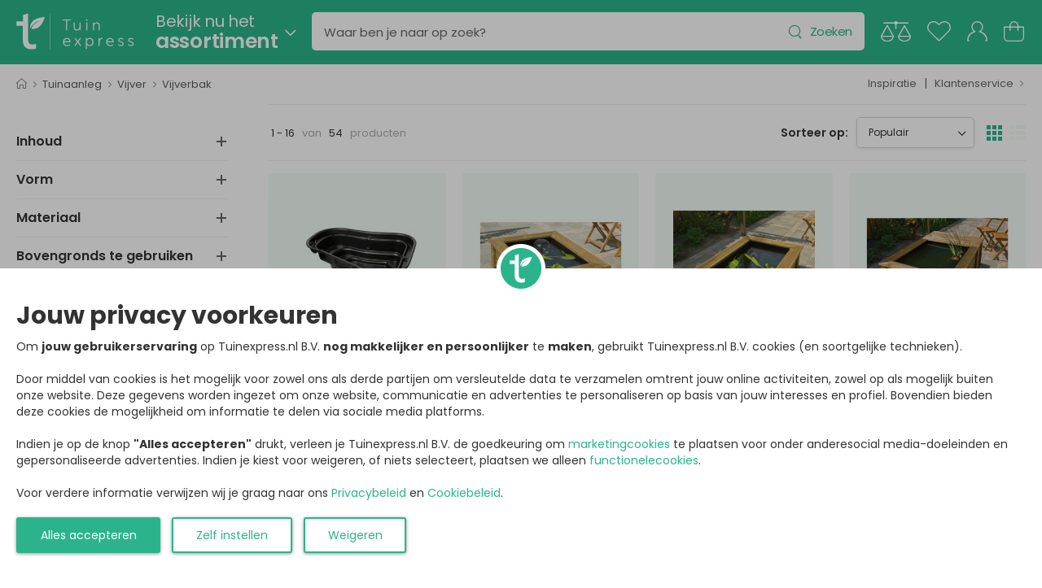

--- FILE ---
content_type: text/html; charset=utf-8
request_url: https://www.tuinexpress.nl/tuinaanleg/vijver/vijverbak
body_size: 54291
content:
<!DOCTYPE html>
<html lang="nl" class="notranslate" translate="no">
    <head>
        <meta charset="UTF-8">
        <meta name="viewport" content="width=device-width, initial-scale=1.0, minimum-scale=1.0, user-scalable=0">

        <title>Vijverbak kopen? Bekijk nu alle vijverbakken | Tuinexpress.nl</title>
        <meta name="description" content="Zocht jij naar: Vijverbak? Alles voor huis, tuin en dier shop je online bij Tuinexpress. Bekijk onze collectie! ✅ Snel in huis ✅ 30 dagen bedenktijd">
        <meta name="author" content="Tuinexpress.nl B.V.">
        <meta name="copyright" content="Tuinexpress.nl B.V.">
        <meta name="robots" content="notranslate" />
      
        <meta name="google-site-verification" content="Aiuyhs2b5tlSN3KXj4o31SDE9xigOZbwTNB9eTdOPsM" />
        
        <link href="https://www.tuinexpress.nl/vijverbak" rel="canonical" />
    
        <link rel="alternate" href="https://www.tuinexpress.nl/tuinaanleg/vijver/vijverbak" hreflang="nl-NL" />
        <link rel="alternate" href="https://www.tuinexpress.be/tuinaanleg/vijver/vijverbak" hreflang="nl-BE" />
    
        
        <script type="application/ld+json">
            {
                "@context": "https://schema.org",
                "@id": "https://www.tuinexpress.nl#Organization",
                "@type": "Organization",
                "name": "Tuinexpress.nl",
                "sameAs": "https://www.trustedshops.nl/verkopersbeoordeling/info_X307E43CE9719624B3F17806C720C5935.html"
            }  
        </script>
    
        <!-- Favicon -->
        <link rel="icon" type="image/svg+xml" href="https://www.tuinexpress.nl/image/data/theme/61b102031e10a/favicon.svg">
    
        <!-- WebFont.js -->
        <script>
            WebFontConfig = {
                google: { families: ['Poppins:400,500,600,700,800','Yellowtail:400'] }
            };
            (function (d) {
                var wf = d.createElement('script'), s = d.scripts[0];
                wf.src = '/store/view/genius/assets/js/webfont.min.js';
                wf.async = true;
                s.parentNode.insertBefore(wf, s);
            })(document);
        </script>

        <!-- Vendor CSS -->
        <link rel="stylesheet" type="text/css" href="/store/view/genius/assets/vendor/fontawesome-free/css/all.min.css">

        <!-- Plugins CSS -->
        <link rel="stylesheet" type="text/css" href="/store/view/genius/assets/vendor/swiper/swiper-bundle.min.css">
        <link rel="stylesheet" type="text/css" href="/store/view/genius/assets/vendor/nouislider/nouislider.min.css">
        <link rel="stylesheet" type="text/css" href="/store/view/genius/assets/vendor/photoswipe/photoswipe.min.css">
        <link rel="stylesheet" type="text/css" href="/store/view/genius/assets/vendor/photoswipe/default-skin/default-skin.min.css">

        <!-- Default CSS -->
        <style>
            :root {
              --themecolor1: #2bb48c;
              --themecolor2: #f07b00;
              --themecolor3: #f2fbf6;
              --header-bgcolor: #2bb48c;
              --header-bgcolor-gradient: #2bb48c;
              --header-txtcolor: #ffffff;
            }
        </style>
        
        <link rel="stylesheet" type="text/css" href="/store/view/genius/assets/css/genius.min.css">
        <link rel="stylesheet" type="text/css" href="/store/view/genius/assets/css/genius-icons.min.css">
        <link rel="stylesheet" type="text/css" href="/store/view/genius/assets/add-ons/ma5-menu/css/ma5-menu.min.css">
        
        <!-- loading -->
        <script src="/store/view/genius/assets/js/loading.min.js"></script>
        
            </head>

    <body>
        <div class="store-overlay"></div>
        <div class="page-wrapper">
            <header id="header" class="header header-fixed">
                <div class="header-overlay"></div>
                <div class="header-middle">
                    <div class="container-fluid">
                        <div class="header-left mr-md-4">
                            <a href="#" class="ma5menu__toggle mobile-menu-toggle w-icon-hamburger"></a>
                            <a href="https://www.tuinexpress.nl/" class="logo ml-lg-0" >
                                <img src="https://www.tuinexpress.nl/image/data/theme/61b102031e10a/tuinexpress-logo.svg" alt="logo" height="45" />
                            </a>
                            <div class="search-holder" >
        <div id="category-toggle" class="dropdown category-dropdown d-lg-show ml-4">
        <a href="#" class="category-toggle pl-0" role="button"
            data-toggle="dropdown" aria-haspopup="true" aria-expanded="true"
            data-display="static" title="Assortiment" style="min-width:0;padding:0;">
            <span>
                <div style="font-size:2.0rem;">Bekijk nu het</div>
                <div style="font-weight:600;font-size:2.5rem;">assortiment</div>
            </span>
        </a>
    </div>
        <form id="desktop-search-form" action="https://www.tuinexpress.nl/zoeken" class="header-search hs-expanded hs-round input-wrapper ml-4" method="get">
        <span class="d-none d-md-flex">
            <input type="text" class="form-control" name="search" id="desktop-search-input" placeholder="Waar ben je naar op zoek?" autocomplete="off" />
            <button class="btn btn-search-reset" type="button" title="Legen"><i class="w-icon-times-solid"></i></button>
            <button class="btn btn-search" type="submit" title="Zoeken"><i class="w-icon-search"></i><span>Zoeken</span></button>
        </span>
        <div class="search-panel">
    <div class="header">
        <span>
            <a id="search-close" class="btn-close" title="Sluiten"><i class="w-icon-angle-left"></i></a>
            <input type="text" class="form-control search-panel-input" name="search" id="mobile-search-input" placeholder="Waar ben je naar op zoek?" autocomplete="off" />
            <a id="search-reset" class="btn-reset" title="Legen"><i class="w-icon-times-solid"></i></a>
        </span>
    </div>
    <ul class="results"></ul>
</div>    </form>
</div>
                        </div>
                        <div class="header-right ml-4">
                            <a href="https://www.tuinexpress.nl/vergelijken" class="compare header-icon label-down link d-xs-show " title="Vergelijk">
                                <img class="header-icon-compare" src="/store/view/genius/assets/images/account/icon-compare.svg" alt="Vergelijken" />
                                <span class="badge-count compare-productscount d-none">0</span>
                            </a>
                            <a href="https://www.tuinexpress.nl/favorieten" class="wishlist header-icon label-down link " title="Favorieten">
                                <img class="header-icon-favorite" src="/store/view/genius/assets/images/account/icon-favorite.svg" alt="Favorieten" />
                                <span class="badge-count favorite-productscount d-none">0</span>
                            </a>
                            <a href="https://www.tuinexpress.nl/inloggen" class="account header-icon label-down link " title="Mijn account">
                                <img class="header-icon-account" src="/store/view/genius/assets/images/account/icon-account.svg" alt="Mijn account" />
                                <span class="badge-count d-none"><img src="/store/view/genius/assets/images/account/islogged-check.svg" /></span>
                            </a>
                            <a class="cart-toggle header-icon label-down link " title="Winkelwagen">
                                <img class="header-icon-cart" src="/store/view/genius/assets/images/account/icon-cart.svg" alt="Winkelwagen" />
                                <span class="badge-count cart-productscount d-none">0</span>
                            </a>
                        </div>
                    </div>
                </div>
                <div id="desktop-menu" class="desktop-menu-wrapper d-lg-show">
    <div class="desktop-menu-holder">
        <div class="desktop-menu">
            <div class="container-fluid">
                <div class="maincategories">
                                            <div class="maincategory-holder">
                            <div class="maincategory">
                                <a href="https://www.tuinexpress.nl/tuinaanleg" id="maincategory-1" title="Tuinaanleg">
                                                                        Tuinaanleg                                </a>
                            </div>
                            <div class="maincategory-submenu category-menu">
                                <div class="category-scroll">
                                    <ul class="megamenu type2">
                                        <li class="row">
                                                                                            <div class="col-lg-3 col-xl-2-megamenu col-5 mb-3">
                                                    <h4 class="menu-title">
                                                                                                                <a href="https://www.tuinexpress.nl/tuinaanleg/beregening" title="Beregening">
                                                            Beregening                                                        </a>
                                                    </h4>
                                                    <ul class="category-list">
                                                                                                                                                                            <li>
                                                                <a href="https://www.tuinexpress.nl/tuinaanleg/beregening/beregeningspomp" title="Beregeningspomp">
                                                                    Beregeningspomp                                                                </a>
                                                            </li>
                                                                                                                                                                                <li>
                                                                <a href="https://www.tuinexpress.nl/tuinaanleg/beregening/beregeningsslang" title="Beregeningsslang">
                                                                    Beregeningsslang                                                                </a>
                                                            </li>
                                                                                                                                                                                <li>
                                                                <a href="https://www.tuinexpress.nl/tuinaanleg/beregening/dompelpomp" title="Dompelpomp">
                                                                    Dompelpomp                                                                </a>
                                                            </li>
                                                                                                                                                                                <li><a href="https://www.tuinexpress.nl/tuinaanleg/beregening" class="showall" title="Bekijk alle 'Beregening' categorieën">Meer</a></li>
                                                                                                            </ul>
                                                </div>
                                                                                            <div class="col-lg-3 col-xl-2-megamenu col-5 mb-3">
                                                    <h4 class="menu-title">
                                                                                                                <a href="https://www.tuinexpress.nl/tuinaanleg/bouwmateriaal" title="Bouwmateriaal">
                                                            Bouwmateriaal                                                        </a>
                                                    </h4>
                                                    <ul class="category-list">
                                                                                                                                                                            <li>
                                                                <a href="https://www.tuinexpress.nl/tuinaanleg/bouwmateriaal/ijzerwaren" title="IJzerwaren">
                                                                    IJzerwaren                                                                </a>
                                                            </li>
                                                                                                                                                                                <li>
                                                                <a href="https://www.tuinexpress.nl/tuinaanleg/bouwmateriaal/kit" title="Kit">
                                                                    Kit                                                                </a>
                                                            </li>
                                                                                                                                                                                <li>
                                                                <a href="https://www.tuinexpress.nl/tuinaanleg/bouwmateriaal/lijm" title="Lijm">
                                                                    Lijm                                                                </a>
                                                            </li>
                                                                                                                                                                                <li><a href="https://www.tuinexpress.nl/tuinaanleg/bouwmateriaal" class="showall" title="Bekijk alle 'Bouwmateriaal' categorieën">Meer</a></li>
                                                                                                            </ul>
                                                </div>
                                                                                            <div class="col-lg-3 col-xl-2-megamenu col-5 mb-3">
                                                    <h4 class="menu-title">
                                                                                                                <a href="https://www.tuinexpress.nl/tuinaanleg/buitenverlichting" title="Buitenverlichting">
                                                            Buitenverlichting                                                        </a>
                                                    </h4>
                                                    <ul class="category-list">
                                                                                                                                                                            <li>
                                                                <a href="https://www.tuinexpress.nl/tuinaanleg/buitenverlichting/bewegingssensor" title="Bewegingssensor">
                                                                    Bewegingssensor                                                                </a>
                                                            </li>
                                                                                                                                                                                <li>
                                                                <a href="https://www.tuinexpress.nl/tuinaanleg/buitenverlichting/buitenlamp-monteren" title="Buitenlamp monteren">
                                                                    Buitenlamp monteren                                                                </a>
                                                            </li>
                                                                                                                                                                                <li>
                                                                <a href="https://www.tuinexpress.nl/tuinaanleg/buitenverlichting/feestverlichting" title="Feestverlichting">
                                                                    Feestverlichting                                                                </a>
                                                            </li>
                                                                                                                                                                                <li><a href="https://www.tuinexpress.nl/tuinaanleg/buitenverlichting" class="showall" title="Bekijk alle 'Buitenverlichting' categorieën">Meer</a></li>
                                                                                                            </ul>
                                                </div>
                                                                                            <div class="col-lg-3 col-xl-2-megamenu col-5 mb-3">
                                                    <h4 class="menu-title">
                                                                                                                <a href="https://www.tuinexpress.nl/tuinaanleg/elektra-aanleggen" title="Elektra aanleggen">
                                                            Elektra aanleggen                                                        </a>
                                                    </h4>
                                                    <ul class="category-list">
                                                                                                                                                                            <li>
                                                                <a href="https://www.tuinexpress.nl/tuinaanleg/elektra-aanleggen/bewegingssensor" title="Bewegingssensor">
                                                                    Bewegingssensor                                                                </a>
                                                            </li>
                                                                                                                                                                                <li>
                                                                <a href="https://www.tuinexpress.nl/tuinaanleg/elektra-aanleggen/buitenstopcontact" title="Buitenstopcontact">
                                                                    Buitenstopcontact                                                                </a>
                                                            </li>
                                                                                                                                                                                <li>
                                                                <a href="https://www.tuinexpress.nl/tuinaanleg/elektra-aanleggen/gietmof" title="Gietmof">
                                                                    Gietmof                                                                </a>
                                                            </li>
                                                                                                                                                                                <li><a href="https://www.tuinexpress.nl/tuinaanleg/elektra-aanleggen" class="showall" title="Bekijk alle 'Elektra aanleggen' categorieën">Meer</a></li>
                                                                                                            </ul>
                                                </div>
                                                                                            <div class="col-lg-3 col-xl-2-megamenu col-5 mb-3">
                                                    <h4 class="menu-title">
                                                                                                                <a href="https://www.tuinexpress.nl/tuinaanleg/border-tuin" title="Tuin border">
                                                            Tuin border                                                        </a>
                                                    </h4>
                                                    <ul class="category-list">
                                                                                                                                                                            <li>
                                                                <a href="https://www.tuinexpress.nl/tuinaanleg/border-tuin/borderrand" title="Borderrand">
                                                                    Borderrand                                                                </a>
                                                            </li>
                                                                                                                                                                                <li>
                                                                <a href="https://www.tuinexpress.nl/tuinaanleg/border-tuin/piketpaaltjes" title="Piketpaaltjes">
                                                                    Piketpaaltjes                                                                </a>
                                                            </li>
                                                                                                                                                                                <li>
                                                                <a href="https://www.tuinexpress.nl/tuinaanleg/border-tuin/rolborder" title="Rolborder">
                                                                    Rolborder                                                                </a>
                                                            </li>
                                                                                                                                                                                <li><a href="https://www.tuinexpress.nl/tuinaanleg/border-tuin" class="showall" title="Bekijk alle 'Tuin border' categorieën">Meer</a></li>
                                                                                                            </ul>
                                                </div>
                                                                                            <div class="col-lg-3 col-xl-2-megamenu col-5 mb-3">
                                                    <h4 class="menu-title">
                                                                                                                <a href="https://www.tuinexpress.nl/tuinaanleg/tuinafscheiding" title="Tuinafscheiding">
                                                            Tuinafscheiding                                                        </a>
                                                    </h4>
                                                    <ul class="category-list">
                                                                                                                                                                            <li>
                                                                <a href="https://www.tuinexpress.nl/tuinaanleg/tuinafscheiding/balkondoek" title="Balkondoek">
                                                                    Balkondoek                                                                </a>
                                                            </li>
                                                                                                                                                                                <li>
                                                                <a href="https://www.tuinexpress.nl/tuinaanleg/tuinafscheiding/bamboe-onderhoud" title="Bamboe onderhoud">
                                                                    Bamboe onderhoud                                                                </a>
                                                            </li>
                                                                                                                                                                                <li>
                                                                <a href="https://www.tuinexpress.nl/tuinaanleg/tuinafscheiding/bamboe-schutting" title="Bamboe schutting">
                                                                    Bamboe schutting                                                                </a>
                                                            </li>
                                                                                                                                                                                <li><a href="https://www.tuinexpress.nl/tuinaanleg/tuinafscheiding" class="showall" title="Bekijk alle 'Tuinafscheiding' categorieën">Meer</a></li>
                                                                                                            </ul>
                                                </div>
                                                                                            <div class="col-lg-3 col-xl-2-megamenu col-5 mb-3">
                                                    <h4 class="menu-title">
                                                                                                                <a href="https://www.tuinexpress.nl/tuinaanleg/tuingereedschap" title="Tuingereedschap">
                                                            Tuingereedschap                                                        </a>
                                                    </h4>
                                                    <ul class="category-list">
                                                                                                                                                                            <li>
                                                                <a href="https://www.tuinexpress.nl/tuinaanleg/tuingereedschap/accu-tuingereedschap" title="Accu tuingereedschap">
                                                                    Accu tuingereedschap                                                                </a>
                                                            </li>
                                                                                                                                                                                <li>
                                                                <a href="https://www.tuinexpress.nl/tuinaanleg/tuingereedschap/gras-maaien" title="Gras maaien">
                                                                    Gras maaien                                                                </a>
                                                            </li>
                                                                                                                                                                                <li>
                                                                <a href="https://www.tuinexpress.nl/tuinaanleg/tuingereedschap/grondwerk" title="Grondwerk">
                                                                    Grondwerk                                                                </a>
                                                            </li>
                                                                                                                                                                                <li><a href="https://www.tuinexpress.nl/tuinaanleg/tuingereedschap" class="showall" title="Bekijk alle 'Tuingereedschap' categorieën">Meer</a></li>
                                                                                                            </ul>
                                                </div>
                                                                                            <div class="col-lg-3 col-xl-2-megamenu col-5 mb-3">
                                                    <h4 class="menu-title">
                                                                                                                <a href="https://www.tuinexpress.nl/tuinaanleg/vijver" title="Vijver">
                                                            Vijver                                                        </a>
                                                    </h4>
                                                    <ul class="category-list">
                                                                                                                                                                            <li>
                                                                <a href="https://www.tuinexpress.nl/tuinaanleg/vijver/spiegelvijver" title="Spiegelvijver">
                                                                    Spiegelvijver                                                                </a>
                                                            </li>
                                                                                                                                                                                <li>
                                                                <a href="https://www.tuinexpress.nl/tuinaanleg/vijver/terrasvijver" title="Terrasvijver">
                                                                    Terrasvijver                                                                </a>
                                                            </li>
                                                                                                                                                                                <li>
                                                                <a href="https://www.tuinexpress.nl/tuinaanleg/vijver/vijver-aanleggen" title="Vijver aanleggen">
                                                                    Vijver aanleggen                                                                </a>
                                                            </li>
                                                                                                                                                                                <li><a href="https://www.tuinexpress.nl/tuinaanleg/vijver" class="showall" title="Bekijk alle 'Vijver' categorieën">Meer</a></li>
                                                                                                            </ul>
                                                </div>
                                                                                            <div class="col-lg-3 col-xl-2-megamenu col-5 mb-3">
                                                    <h4 class="menu-title">
                                                                                                                <a href="https://www.tuinexpress.nl/tuinaanleg/waterornament" title="Waterornament">
                                                            Waterornament                                                        </a>
                                                    </h4>
                                                    <ul class="category-list">
                                                                                                                                                                            <li>
                                                                <a href="https://www.tuinexpress.nl/tuinaanleg/waterornament/fontein" title="Fontein">
                                                                    Fontein                                                                </a>
                                                            </li>
                                                                                                                                                                                <li>
                                                                <a href="https://www.tuinexpress.nl/tuinaanleg/waterornament/spuitfiguur" title="Spuitfiguur">
                                                                    Spuitfiguur                                                                </a>
                                                            </li>
                                                                                                                                                                                <li>
                                                                <a href="https://www.tuinexpress.nl/tuinaanleg/waterornament/waterbehandeling" title="Waterbehandeling">
                                                                    Waterbehandeling                                                                </a>
                                                            </li>
                                                                                                                                                                                <li><a href="https://www.tuinexpress.nl/tuinaanleg/waterornament" class="showall" title="Bekijk alle 'Waterornament' categorieën">Meer</a></li>
                                                                                                            </ul>
                                                </div>
                                                                                            <div class="col-lg-3 col-xl-2-megamenu col-5 mb-3">
                                                    <h4 class="menu-title">
                                                                                                                <a href="https://www.tuinexpress.nl/tuinaanleg/zwembad" title="Zwembad">
                                                            Zwembad                                                        </a>
                                                    </h4>
                                                    <ul class="category-list">
                                                                                                                                                                            <li>
                                                                <a href="https://www.tuinexpress.nl/tuinaanleg/zwembad/afdekzeil-zwembad" title="Afdekzeil zwembad">
                                                                    Afdekzeil zwembad                                                                </a>
                                                            </li>
                                                                                                                                                                                <li>
                                                                <a href="https://www.tuinexpress.nl/tuinaanleg/zwembad/buitendouche" title="Buitendouche">
                                                                    Buitendouche                                                                </a>
                                                            </li>
                                                                                                                                                                                <li>
                                                                <a href="https://www.tuinexpress.nl/tuinaanleg/zwembad/opblaasbare-spa" title="Opblaasbare spa">
                                                                    Opblaasbare spa                                                                </a>
                                                            </li>
                                                                                                                                                                                <li><a href="https://www.tuinexpress.nl/tuinaanleg/zwembad" class="showall" title="Bekijk alle 'Zwembad' categorieën">Meer</a></li>
                                                                                                            </ul>
                                                </div>
                                                                                    </li>                
                                    </ul>
                                </div>
                            </div>
                        </div>
                                            <div class="maincategory-holder">
                            <div class="maincategory">
                                <a href="https://www.tuinexpress.nl/tuinplanten" id="maincategory-98" title="Tuinplanten">
                                                                        Tuinplanten                                </a>
                            </div>
                            <div class="maincategory-submenu category-menu">
                                <div class="category-scroll">
                                    <ul class="megamenu type2">
                                        <li class="row">
                                                                                            <div class="col-lg-3 col-xl-2-megamenu col-5 mb-3">
                                                    <h4 class="menu-title">
                                                                                                                <a href="https://www.tuinexpress.nl/tuinplanten/heester" title="Heester">
                                                            Heester                                                        </a>
                                                    </h4>
                                                    <ul class="category-list">
                                                                                                                                                                            <li>
                                                                <a href="https://www.tuinexpress.nl/tuinplanten/heester/coniferen" title="Coniferen">
                                                                    Coniferen                                                                </a>
                                                            </li>
                                                                                                                                                                                <li>
                                                                <a href="https://www.tuinexpress.nl/tuinplanten/heester/hibiscus-syriacus" title="Hibiscus Syriacus">
                                                                    Hibiscus Syriacus                                                                </a>
                                                            </li>
                                                                                                                                                                                <li>
                                                                <a href="https://www.tuinexpress.nl/tuinplanten/heester/hortensia" title="Hortensia">
                                                                    Hortensia                                                                </a>
                                                            </li>
                                                                                                                                                                                <li><a href="https://www.tuinexpress.nl/tuinplanten/heester" class="showall" title="Bekijk alle 'Heester' categorieën">Meer</a></li>
                                                                                                            </ul>
                                                </div>
                                                                                            <div class="col-lg-3 col-xl-2-megamenu col-5 mb-3">
                                                    <h4 class="menu-title">
                                                                                                                <a href="https://www.tuinexpress.nl/tuinplanten/klimplanten" title="Klimplanten">
                                                            Klimplanten                                                        </a>
                                                    </h4>
                                                    <ul class="category-list">
                                                                                                                                                                            <li>
                                                                <a href="https://www.tuinexpress.nl/tuinplanten/klimplanten/blauwe-regen" title="Blauwe regen">
                                                                    Blauwe regen                                                                </a>
                                                            </li>
                                                                                                                                                                                <li>
                                                                <a href="https://www.tuinexpress.nl/tuinplanten/klimplanten/clematis" title="Clematis">
                                                                    Clematis                                                                </a>
                                                            </li>
                                                                                                                                                                                <li>
                                                                <a href="https://www.tuinexpress.nl/tuinplanten/klimplanten/hedera" title="Hedera">
                                                                    Hedera                                                                </a>
                                                            </li>
                                                                                                                                                                                <li><a href="https://www.tuinexpress.nl/tuinplanten/klimplanten" class="showall" title="Bekijk alle 'Klimplanten' categorieën">Meer</a></li>
                                                                                                            </ul>
                                                </div>
                                                                                            <div class="col-lg-3 col-xl-2-megamenu col-5 mb-3">
                                                    <h4 class="menu-title">
                                                                                                                <a href="https://www.tuinexpress.nl/tuinplanten/planten-stekken" title="Planten stekken">
                                                            Planten stekken                                                        </a>
                                                    </h4>
                                                    <ul class="category-list">
                                                                                                                                                                            <li>
                                                                <a href="https://www.tuinexpress.nl/tuinplanten/planten-stekken/kweekbak" title="Kweekbak">
                                                                    Kweekbak                                                                </a>
                                                            </li>
                                                                                                                                                                                <li>
                                                                <a href="https://www.tuinexpress.nl/tuinplanten/planten-stekken/kweekkas" title="Kweekkas">
                                                                    Kweekkas                                                                </a>
                                                            </li>
                                                                                                                                                                                <li>
                                                                <a href="https://www.tuinexpress.nl/tuinplanten/planten-stekken/kweekpotjes" title="Kweekpotjes">
                                                                    Kweekpotjes                                                                </a>
                                                            </li>
                                                                                                                                                                                <li><a href="https://www.tuinexpress.nl/tuinplanten/planten-stekken" class="showall" title="Bekijk alle 'Planten stekken' categorieën">Meer</a></li>
                                                                                                            </ul>
                                                </div>
                                                                                            <div class="col-lg-3 col-xl-2-megamenu col-5 mb-3">
                                                    <h4 class="menu-title">
                                                                                                                <a href="https://www.tuinexpress.nl/tuinplanten/planten-verzorgen" title="Planten verzorgen">
                                                            Planten verzorgen                                                        </a>
                                                    </h4>
                                                    <ul class="category-list">
                                                                                                                                                                            <li>
                                                                <a href="https://www.tuinexpress.nl/tuinplanten/planten-verzorgen/gras-maaien" title="Gras maaien">
                                                                    Gras maaien                                                                </a>
                                                            </li>
                                                                                                                                                                                <li>
                                                                <a href="https://www.tuinexpress.nl/tuinplanten/planten-verzorgen/meetapparatuur" title="Meetapparatuur">
                                                                    Meetapparatuur                                                                </a>
                                                            </li>
                                                                                                                                                                                <li>
                                                                <a href="https://www.tuinexpress.nl/tuinplanten/planten-verzorgen/meststoffen" title="Meststoffen">
                                                                    Meststoffen                                                                </a>
                                                            </li>
                                                                                                                                                                                <li><a href="https://www.tuinexpress.nl/tuinplanten/planten-verzorgen" class="showall" title="Bekijk alle 'Planten verzorgen' categorieën">Meer</a></li>
                                                                                                            </ul>
                                                </div>
                                                                                            <div class="col-lg-3 col-xl-2-megamenu col-5 mb-3">
                                                    <h4 class="menu-title">
                                                                                                                <a href="https://www.tuinexpress.nl/tuinplanten/plantenbakken" title="Plantenbakken">
                                                            Plantenbakken                                                        </a>
                                                    </h4>
                                                    <ul class="category-list">
                                                                                                                                                                            <li>
                                                                <a href="https://www.tuinexpress.nl/tuinplanten/plantenbakken/balkonbak" title="Balkonbak">
                                                                    Balkonbak                                                                </a>
                                                            </li>
                                                                                                                                                                                <li>
                                                                <a href="https://www.tuinexpress.nl/tuinplanten/plantenbakken/bloembakken" title="Bloembakken">
                                                                    Bloembakken                                                                </a>
                                                            </li>
                                                                                                                                                                                <li>
                                                                <a href="https://www.tuinexpress.nl/tuinplanten/plantenbakken/bloempot-schotel" title="Bloempot schotel">
                                                                    Bloempot schotel                                                                </a>
                                                            </li>
                                                                                                                                                                                <li><a href="https://www.tuinexpress.nl/tuinplanten/plantenbakken" class="showall" title="Bekijk alle 'Plantenbakken' categorieën">Meer</a></li>
                                                                                                            </ul>
                                                </div>
                                                                                            <div class="col-lg-3 col-xl-2-megamenu col-5 mb-3">
                                                    <h4 class="menu-title">
                                                                                                                <a href="https://www.tuinexpress.nl/tuinplanten/plantengeleiders" title="Plantengeleiders">
                                                            Plantengeleiders                                                        </a>
                                                    </h4>
                                                    <ul class="category-list">
                                                                                                                                                                            <li>
                                                                <a href="https://www.tuinexpress.nl/tuinplanten/plantengeleiders/bamboestokken" title="Bamboestokken">
                                                                    Bamboestokken                                                                </a>
                                                            </li>
                                                                                                                                                                                <li>
                                                                <a href="https://www.tuinexpress.nl/tuinplanten/plantengeleiders/binddraad" title="Binddraad">
                                                                    Binddraad                                                                </a>
                                                            </li>
                                                                                                                                                                                <li>
                                                                <a href="https://www.tuinexpress.nl/tuinplanten/plantengeleiders/boomband" title="Boomband">
                                                                    Boomband                                                                </a>
                                                            </li>
                                                                                                                                                                                <li><a href="https://www.tuinexpress.nl/tuinplanten/plantengeleiders" class="showall" title="Bekijk alle 'Plantengeleiders' categorieën">Meer</a></li>
                                                                                                            </ul>
                                                </div>
                                                                                            <div class="col-lg-3 col-xl-2-megamenu col-5 mb-3">
                                                    <h4 class="menu-title">
                                                                                                                <a href="https://www.tuinexpress.nl/tuinplanten/plantenmeubel" title="Plantenmeubel">
                                                            Plantenmeubel                                                        </a>
                                                    </h4>
                                                    <ul class="category-list">
                                                                                                                                                                            <li>
                                                                <a href="https://www.tuinexpress.nl/tuinplanten/plantenmeubel/oppottafel" title="Oppottafel">
                                                                    Oppottafel                                                                </a>
                                                            </li>
                                                                                                                                                                                <li>
                                                                <a href="https://www.tuinexpress.nl/tuinplanten/plantenmeubel/plantenetagere" title="Plantenetagere">
                                                                    Plantenetagere                                                                </a>
                                                            </li>
                                                                                                                                                                                <li>
                                                                <a href="https://www.tuinexpress.nl/tuinplanten/plantenmeubel/plantenrek" title="Plantenrek">
                                                                    Plantenrek                                                                </a>
                                                            </li>
                                                                                                                                                                                <li><a href="https://www.tuinexpress.nl/tuinplanten/plantenmeubel" class="showall" title="Bekijk alle 'Plantenmeubel' categorieën">Meer</a></li>
                                                                                                            </ul>
                                                </div>
                                                                                            <div class="col-lg-3 col-xl-2-megamenu col-5 mb-3">
                                                    <h4 class="menu-title">
                                                                                                                <a href="https://www.tuinexpress.nl/tuinplanten/border-tuin" title="Tuin border">
                                                            Tuin border                                                        </a>
                                                    </h4>
                                                    <ul class="category-list">
                                                                                                                                                                            <li>
                                                                <a href="https://www.tuinexpress.nl/tuinplanten/border-tuin/borderrand" title="Borderrand">
                                                                    Borderrand                                                                </a>
                                                            </li>
                                                                                                                                                                                <li>
                                                                <a href="https://www.tuinexpress.nl/tuinplanten/border-tuin/piketpaaltjes" title="Piketpaaltjes">
                                                                    Piketpaaltjes                                                                </a>
                                                            </li>
                                                                                                                                                                                <li>
                                                                <a href="https://www.tuinexpress.nl/tuinplanten/border-tuin/rolborder" title="Rolborder">
                                                                    Rolborder                                                                </a>
                                                            </li>
                                                                                                                                                                                <li><a href="https://www.tuinexpress.nl/tuinplanten/border-tuin" class="showall" title="Bekijk alle 'Tuin border' categorieën">Meer</a></li>
                                                                                                            </ul>
                                                </div>
                                                                                            <div class="col-lg-3 col-xl-2-megamenu col-5 mb-3">
                                                    <h4 class="menu-title">
                                                                                                                <a href="https://www.tuinexpress.nl/tuinplanten/tuinaarde" title="Tuinaarde">
                                                            Tuinaarde                                                        </a>
                                                    </h4>
                                                    <ul class="category-list">
                                                                                                                                                                            <li>
                                                                <a href="https://www.tuinexpress.nl/tuinplanten/tuinaarde/bodemverbeteraar" title="Bodemverbeteraar">
                                                                    Bodemverbeteraar                                                                </a>
                                                            </li>
                                                                                                                                                                                <li>
                                                                <a href="https://www.tuinexpress.nl/tuinplanten/tuinaarde/compost" title="Compost">
                                                                    Compost                                                                </a>
                                                            </li>
                                                                                                                                                                                <li>
                                                                <a href="https://www.tuinexpress.nl/tuinplanten/tuinaarde/hydrokorrels" title="Hydrokorrels">
                                                                    Hydrokorrels                                                                </a>
                                                            </li>
                                                                                                                                                                                <li><a href="https://www.tuinexpress.nl/tuinplanten/tuinaarde" class="showall" title="Bekijk alle 'Tuinaarde' categorieën">Meer</a></li>
                                                                                                            </ul>
                                                </div>
                                                                                            <div class="col-lg-3 col-xl-2-megamenu col-5 mb-3">
                                                    <h4 class="menu-title">
                                                                                                                <a href="https://www.tuinexpress.nl/tuinplanten/vaste-planten" title="Vaste planten">
                                                            Vaste planten                                                        </a>
                                                    </h4>
                                                    <ul class="category-list">
                                                                                                                                                                            <li>
                                                                <a href="https://www.tuinexpress.nl/tuinplanten/vaste-planten/bodembedekkers" title="Bodembedekkers">
                                                                    Bodembedekkers                                                                </a>
                                                            </li>
                                                                                                                                                                                <li>
                                                                <a href="https://www.tuinexpress.nl/tuinplanten/vaste-planten/siergras" title="Siergras">
                                                                    Siergras                                                                </a>
                                                            </li>
                                                                                                                                                                                                                                </ul>
                                                </div>
                                                                                            <div class="col-lg-3 col-xl-2-megamenu col-5 mb-3">
                                                    <h4 class="menu-title">
                                                                                                                <a href="https://www.tuinexpress.nl/tuinplanten/waterplanten" title="Waterplanten">
                                                            Waterplanten                                                        </a>
                                                    </h4>
                                                    <ul class="category-list">
                                                                                                                                                                            <li>
                                                                <a href="https://www.tuinexpress.nl/tuinplanten/waterplanten/drijfplanten" title="Drijfplanten">
                                                                    Drijfplanten                                                                </a>
                                                            </li>
                                                                                                                                                                                <li>
                                                                <a href="https://www.tuinexpress.nl/tuinplanten/waterplanten/moerasplanten" title="Moerasplanten">
                                                                    Moerasplanten                                                                </a>
                                                            </li>
                                                                                                                                                                                <li>
                                                                <a href="https://www.tuinexpress.nl/tuinplanten/waterplanten/waterlelie" title="Waterlelie">
                                                                    Waterlelie                                                                </a>
                                                            </li>
                                                                                                                                                                                <li><a href="https://www.tuinexpress.nl/tuinplanten/waterplanten" class="showall" title="Bekijk alle 'Waterplanten' categorieën">Meer</a></li>
                                                                                                            </ul>
                                                </div>
                                                                                            <div class="col-lg-3 col-xl-2-megamenu col-5 mb-3">
                                                    <h4 class="menu-title">
                                                                                                                <a href="https://www.tuinexpress.nl/tuinplanten/zaden" title="Zaden">
                                                            Zaden                                                        </a>
                                                    </h4>
                                                    <ul class="category-list">
                                                                                                                                                                            <li>
                                                                <a href="https://www.tuinexpress.nl/tuinplanten/zaden/biologische-zaden" title="Biologische zaden">
                                                                    Biologische zaden                                                                </a>
                                                            </li>
                                                                                                                                                                                <li>
                                                                <a href="https://www.tuinexpress.nl/tuinplanten/zaden/bloemzaden" title="Bloemzaden">
                                                                    Bloemzaden                                                                </a>
                                                            </li>
                                                                                                                                                                                <li>
                                                                <a href="https://www.tuinexpress.nl/tuinplanten/zaden/fruitzaden" title="Fruitzaden">
                                                                    Fruitzaden                                                                </a>
                                                            </li>
                                                                                                                                                                                <li><a href="https://www.tuinexpress.nl/tuinplanten/zaden" class="showall" title="Bekijk alle 'Zaden' categorieën">Meer</a></li>
                                                                                                            </ul>
                                                </div>
                                                                                    </li>                
                                    </ul>
                                </div>
                            </div>
                        </div>
                                            <div class="maincategory-holder">
                            <div class="maincategory">
                                <a href="https://www.tuinexpress.nl/tuininrichting" id="maincategory-4" title="Tuininrichting">
                                                                        Tuininrichting                                </a>
                            </div>
                            <div class="maincategory-submenu category-menu">
                                <div class="category-scroll">
                                    <ul class="megamenu type2">
                                        <li class="row">
                                                                                            <div class="col-lg-3 col-xl-2-megamenu col-5 mb-3">
                                                    <h4 class="menu-title">
                                                                                                                <a href="https://www.tuinexpress.nl/tuininrichting/balkon-inrichten" title="Balkon inrichten">
                                                            Balkon inrichten                                                        </a>
                                                    </h4>
                                                    <ul class="category-list">
                                                                                                                                                                            <li>
                                                                <a href="https://www.tuinexpress.nl/tuininrichting/balkon-inrichten/balkon-bank" title="Balkon bank">
                                                                    Balkon bank                                                                </a>
                                                            </li>
                                                                                                                                                                                <li>
                                                                <a href="https://www.tuinexpress.nl/tuininrichting/balkon-inrichten/balkonbak" title="Balkonbak">
                                                                    Balkonbak                                                                </a>
                                                            </li>
                                                                                                                                                                                <li>
                                                                <a href="https://www.tuinexpress.nl/tuininrichting/balkon-inrichten/balkondoek" title="Balkondoek">
                                                                    Balkondoek                                                                </a>
                                                            </li>
                                                                                                                                                                                <li><a href="https://www.tuinexpress.nl/tuininrichting/balkon-inrichten" class="showall" title="Bekijk alle 'Balkon inrichten' categorieën">Meer</a></li>
                                                                                                            </ul>
                                                </div>
                                                                                            <div class="col-lg-3 col-xl-2-megamenu col-5 mb-3">
                                                    <h4 class="menu-title">
                                                                                                                <a href="https://www.tuinexpress.nl/tuininrichting/barbecue" title="Barbecue">
                                                            Barbecue                                                        </a>
                                                    </h4>
                                                    <ul class="category-list">
                                                                                                                                                                            <li>
                                                                <a href="https://www.tuinexpress.nl/tuininrichting/barbecue/bbq-accessoires" title="BBQ Accessoires">
                                                                    BBQ Accessoires                                                                </a>
                                                            </li>
                                                                                                                                                                                <li>
                                                                <a href="https://www.tuinexpress.nl/tuininrichting/barbecue/buitenkeuken" title="Buitenkeuken">
                                                                    Buitenkeuken                                                                </a>
                                                            </li>
                                                                                                                                                                                <li>
                                                                <a href="https://www.tuinexpress.nl/tuininrichting/barbecue/driepoot-bbq" title="Driepoot BBQ">
                                                                    Driepoot BBQ                                                                </a>
                                                            </li>
                                                                                                                                                                                <li><a href="https://www.tuinexpress.nl/tuininrichting/barbecue" class="showall" title="Bekijk alle 'Barbecue' categorieën">Meer</a></li>
                                                                                                            </ul>
                                                </div>
                                                                                            <div class="col-lg-3 col-xl-2-megamenu col-5 mb-3">
                                                    <h4 class="menu-title">
                                                                                                                <a href="https://www.tuinexpress.nl/tuininrichting/buitenspelen" title="Buitenspelen">
                                                            Buitenspelen                                                        </a>
                                                    </h4>
                                                    <ul class="category-list">
                                                                                                                                                                            <li>
                                                                <a href="https://www.tuinexpress.nl/tuininrichting/buitenspelen/buitenspeelgoed" title="Buitenspeelgoed">
                                                                    Buitenspeelgoed                                                                </a>
                                                            </li>
                                                                                                                                                                                <li>
                                                                <a href="https://www.tuinexpress.nl/tuininrichting/buitenspelen/ondergrond-speeltoestel" title="Ondergrond speeltoestel">
                                                                    Ondergrond speeltoestel                                                                </a>
                                                            </li>
                                                                                                                                                                                <li>
                                                                <a href="https://www.tuinexpress.nl/tuininrichting/buitenspelen/speeltoestel" title="Speeltoestel">
                                                                    Speeltoestel                                                                </a>
                                                            </li>
                                                                                                                                                                        </ul>
                                                </div>
                                                                                            <div class="col-lg-3 col-xl-2-megamenu col-5 mb-3">
                                                    <h4 class="menu-title">
                                                                                                                <a href="https://www.tuinexpress.nl/tuininrichting/buitenverlichting" title="Buitenverlichting">
                                                            Buitenverlichting                                                        </a>
                                                    </h4>
                                                    <ul class="category-list">
                                                                                                                                                                            <li>
                                                                <a href="https://www.tuinexpress.nl/tuininrichting/buitenverlichting/bewegingssensor" title="Bewegingssensor">
                                                                    Bewegingssensor                                                                </a>
                                                            </li>
                                                                                                                                                                                <li>
                                                                <a href="https://www.tuinexpress.nl/tuininrichting/buitenverlichting/buitenlamp-monteren" title="Buitenlamp monteren">
                                                                    Buitenlamp monteren                                                                </a>
                                                            </li>
                                                                                                                                                                                <li>
                                                                <a href="https://www.tuinexpress.nl/tuininrichting/buitenverlichting/feestverlichting" title="Feestverlichting">
                                                                    Feestverlichting                                                                </a>
                                                            </li>
                                                                                                                                                                                <li><a href="https://www.tuinexpress.nl/tuininrichting/buitenverlichting" class="showall" title="Bekijk alle 'Buitenverlichting' categorieën">Meer</a></li>
                                                                                                            </ul>
                                                </div>
                                                                                            <div class="col-lg-3 col-xl-2-megamenu col-5 mb-3">
                                                    <h4 class="menu-title">
                                                                                                                <a href="https://www.tuinexpress.nl/tuininrichting/overkapping" title="Overkapping">
                                                            Overkapping                                                        </a>
                                                    </h4>
                                                    <ul class="category-list">
                                                                                                                                                                            <li>
                                                                <a href="https://www.tuinexpress.nl/tuininrichting/overkapping/partytent" title="Partytent">
                                                                    Partytent                                                                </a>
                                                            </li>
                                                                                                                                                                                <li>
                                                                <a href="https://www.tuinexpress.nl/tuininrichting/overkapping/paviljoen" title="Paviljoen">
                                                                    Paviljoen                                                                </a>
                                                            </li>
                                                                                                                                                                                <li>
                                                                <a href="https://www.tuinexpress.nl/tuininrichting/overkapping/pergola" title="Pergola">
                                                                    Pergola                                                                </a>
                                                            </li>
                                                                                                                                                                                <li><a href="https://www.tuinexpress.nl/tuininrichting/overkapping" class="showall" title="Bekijk alle 'Overkapping' categorieën">Meer</a></li>
                                                                                                            </ul>
                                                </div>
                                                                                            <div class="col-lg-3 col-xl-2-megamenu col-5 mb-3">
                                                    <h4 class="menu-title">
                                                                                                                <a href="https://www.tuinexpress.nl/tuininrichting/terrasverwarmer" title="Terrasverwarmer">
                                                            Terrasverwarmer                                                        </a>
                                                    </h4>
                                                    <ul class="category-list">
                                                                                                                                                                            <li>
                                                                <a href="https://www.tuinexpress.nl/tuininrichting/terrasverwarmer/terrasverwarmer-elektrisch" title="Terrasverwarmer elektrisch">
                                                                    Terrasverwarmer elektrisch                                                                </a>
                                                            </li>
                                                                                                                                                                                <li>
                                                                <a href="https://www.tuinexpress.nl/tuininrichting/terrasverwarmer/terrasverwarmer-gas" title="Terrasverwarmer gas">
                                                                    Terrasverwarmer gas                                                                </a>
                                                            </li>
                                                                                                                                                                                <li>
                                                                <a href="https://www.tuinexpress.nl/tuininrichting/terrasverwarmer/terrasverwarmer-hangend" title="Terrasverwarmer hangend">
                                                                    Terrasverwarmer hangend                                                                </a>
                                                            </li>
                                                                                                                                                                                <li><a href="https://www.tuinexpress.nl/tuininrichting/terrasverwarmer" class="showall" title="Bekijk alle 'Terrasverwarmer' categorieën">Meer</a></li>
                                                                                                            </ul>
                                                </div>
                                                                                            <div class="col-lg-3 col-xl-2-megamenu col-5 mb-3">
                                                    <h4 class="menu-title">
                                                                                                                <a href="https://www.tuinexpress.nl/tuininrichting/tuinberging" title="Tuinberging">
                                                            Tuinberging                                                        </a>
                                                    </h4>
                                                    <ul class="category-list">
                                                                                                                                                                            <li>
                                                                <a href="https://www.tuinexpress.nl/tuininrichting/tuinberging/kliko-ombouw" title="Kliko ombouw">
                                                                    Kliko ombouw                                                                </a>
                                                            </li>
                                                                                                                                                                                <li>
                                                                <a href="https://www.tuinexpress.nl/tuininrichting/tuinberging/tuinkast" title="Tuinkast">
                                                                    Tuinkast                                                                </a>
                                                            </li>
                                                                                                                                                                                <li>
                                                                <a href="https://www.tuinexpress.nl/tuininrichting/tuinberging/tuinkist" title="Tuinkist">
                                                                    Tuinkist                                                                </a>
                                                            </li>
                                                                                                                                                                                <li><a href="https://www.tuinexpress.nl/tuininrichting/tuinberging" class="showall" title="Bekijk alle 'Tuinberging' categorieën">Meer</a></li>
                                                                                                            </ul>
                                                </div>
                                                                                            <div class="col-lg-3 col-xl-2-megamenu col-5 mb-3">
                                                    <h4 class="menu-title">
                                                                                                                <a href="https://www.tuinexpress.nl/tuininrichting/tuindecoratie" title="Tuindecoratie">
                                                            Tuindecoratie                                                        </a>
                                                    </h4>
                                                    <ul class="category-list">
                                                                                                                                                                            <li>
                                                                <a href="https://www.tuinexpress.nl/tuininrichting/tuindecoratie/buitenkleed" title="Buitenkleed">
                                                                    Buitenkleed                                                                </a>
                                                            </li>
                                                                                                                                                                                <li>
                                                                <a href="https://www.tuinexpress.nl/tuininrichting/tuindecoratie/deurmat" title="Deurmat">
                                                                    Deurmat                                                                </a>
                                                            </li>
                                                                                                                                                                                <li>
                                                                <a href="https://www.tuinexpress.nl/tuininrichting/tuindecoratie/japans-beeld" title="Japans beeld">
                                                                    Japans beeld                                                                </a>
                                                            </li>
                                                                                                                                                                                <li><a href="https://www.tuinexpress.nl/tuininrichting/tuindecoratie" class="showall" title="Bekijk alle 'Tuindecoratie' categorieën">Meer</a></li>
                                                                                                            </ul>
                                                </div>
                                                                                            <div class="col-lg-3 col-xl-2-megamenu col-5 mb-3">
                                                    <h4 class="menu-title">
                                                                                                                <a href="https://www.tuinexpress.nl/tuininrichting/tuinhuizen" title="Tuinhuizen">
                                                            Tuinhuizen                                                        </a>
                                                    </h4>
                                                    <ul class="category-list">
                                                                                                                                                                                                                            </ul>
                                                </div>
                                                                                            <div class="col-lg-3 col-xl-2-megamenu col-5 mb-3">
                                                    <h4 class="menu-title">
                                                                                                                <a href="https://www.tuinexpress.nl/tuininrichting/tuinkussens" title="Tuinkussens">
                                                            Tuinkussens                                                        </a>
                                                    </h4>
                                                    <ul class="category-list">
                                                                                                                                                                            <li>
                                                                <a href="https://www.tuinexpress.nl/tuininrichting/tuinkussens/loungekussens" title="Loungekussens">
                                                                    Loungekussens                                                                </a>
                                                            </li>
                                                                                                                                                                                <li>
                                                                <a href="https://www.tuinexpress.nl/tuininrichting/tuinkussens/sierkussens" title="Sierkussens">
                                                                    Sierkussens                                                                </a>
                                                            </li>
                                                                                                                                                                                <li>
                                                                <a href="https://www.tuinexpress.nl/tuininrichting/tuinkussens/tuinbank-kussens" title="Tuinbank kussens">
                                                                    Tuinbank kussens                                                                </a>
                                                            </li>
                                                                                                                                                                                <li><a href="https://www.tuinexpress.nl/tuininrichting/tuinkussens" class="showall" title="Bekijk alle 'Tuinkussens' categorieën">Meer</a></li>
                                                                                                            </ul>
                                                </div>
                                                                                            <div class="col-lg-3 col-xl-2-megamenu col-5 mb-3">
                                                    <h4 class="menu-title">
                                                                                                                <a href="https://www.tuinexpress.nl/tuininrichting/tuinmeubelen" title="Tuinmeubelen">
                                                            Tuinmeubelen                                                        </a>
                                                    </h4>
                                                    <ul class="category-list">
                                                                                                                                                                            <li>
                                                                <a href="https://www.tuinexpress.nl/tuininrichting/tuinmeubelen/hangmat" title="Hangmat">
                                                                    Hangmat                                                                </a>
                                                            </li>
                                                                                                                                                                                <li>
                                                                <a href="https://www.tuinexpress.nl/tuininrichting/tuinmeubelen/hangstoel" title="Hangstoel">
                                                                    Hangstoel                                                                </a>
                                                            </li>
                                                                                                                                                                                <li>
                                                                <a href="https://www.tuinexpress.nl/tuininrichting/tuinmeubelen/kussenbox" title="Kussenbox">
                                                                    Kussenbox                                                                </a>
                                                            </li>
                                                                                                                                                                                <li><a href="https://www.tuinexpress.nl/tuininrichting/tuinmeubelen" class="showall" title="Bekijk alle 'Tuinmeubelen' categorieën">Meer</a></li>
                                                                                                            </ul>
                                                </div>
                                                                                            <div class="col-lg-3 col-xl-2-megamenu col-5 mb-3">
                                                    <h4 class="menu-title">
                                                                                                                <a href="https://www.tuinexpress.nl/tuininrichting/vuur-in-de-tuin" title="Vuur in de tuin">
                                                            Vuur in de tuin                                                        </a>
                                                    </h4>
                                                    <ul class="category-list">
                                                                                                                                                                            <li>
                                                                <a href="https://www.tuinexpress.nl/tuininrichting/vuur-in-de-tuin/buitenkachel" title="Buitenkachel">
                                                                    Buitenkachel                                                                </a>
                                                            </li>
                                                                                                                                                                                <li>
                                                                <a href="https://www.tuinexpress.nl/tuininrichting/vuur-in-de-tuin/houtopslag" title="Houtopslag">
                                                                    Houtopslag                                                                </a>
                                                            </li>
                                                                                                                                                                                <li>
                                                                <a href="https://www.tuinexpress.nl/tuininrichting/vuur-in-de-tuin/vuurkorf" title="Vuurkorf">
                                                                    Vuurkorf                                                                </a>
                                                            </li>
                                                                                                                                                                                <li><a href="https://www.tuinexpress.nl/tuininrichting/vuur-in-de-tuin" class="showall" title="Bekijk alle 'Vuur in de tuin' categorieën">Meer</a></li>
                                                                                                            </ul>
                                                </div>
                                                                                            <div class="col-lg-3 col-xl-2-megamenu col-5 mb-3">
                                                    <h4 class="menu-title">
                                                                                                                <a href="https://www.tuinexpress.nl/tuininrichting/waterornament" title="Waterornament">
                                                            Waterornament                                                        </a>
                                                    </h4>
                                                    <ul class="category-list">
                                                                                                                                                                            <li>
                                                                <a href="https://www.tuinexpress.nl/tuininrichting/waterornament/fontein" title="Fontein">
                                                                    Fontein                                                                </a>
                                                            </li>
                                                                                                                                                                                <li>
                                                                <a href="https://www.tuinexpress.nl/tuininrichting/waterornament/spuitfiguur" title="Spuitfiguur">
                                                                    Spuitfiguur                                                                </a>
                                                            </li>
                                                                                                                                                                                <li>
                                                                <a href="https://www.tuinexpress.nl/tuininrichting/waterornament/waterbehandeling" title="Waterbehandeling">
                                                                    Waterbehandeling                                                                </a>
                                                            </li>
                                                                                                                                                                                <li><a href="https://www.tuinexpress.nl/tuininrichting/waterornament" class="showall" title="Bekijk alle 'Waterornament' categorieën">Meer</a></li>
                                                                                                            </ul>
                                                </div>
                                                                                            <div class="col-lg-3 col-xl-2-megamenu col-5 mb-3">
                                                    <h4 class="menu-title">
                                                                                                                <a href="https://www.tuinexpress.nl/tuininrichting/zonwering" title="Zonwering">
                                                            Zonwering                                                        </a>
                                                    </h4>
                                                    <ul class="category-list">
                                                                                                                                                                            <li>
                                                                <a href="https://www.tuinexpress.nl/tuininrichting/zonwering/parasol" title="Parasol">
                                                                    Parasol                                                                </a>
                                                            </li>
                                                                                                                                                                                <li>
                                                                <a href="https://www.tuinexpress.nl/tuininrichting/zonwering/partytent" title="Partytent">
                                                                    Partytent                                                                </a>
                                                            </li>
                                                                                                                                                                                <li>
                                                                <a href="https://www.tuinexpress.nl/tuininrichting/zonwering/paviljoen" title="Paviljoen">
                                                                    Paviljoen                                                                </a>
                                                            </li>
                                                                                                                                                                                <li><a href="https://www.tuinexpress.nl/tuininrichting/zonwering" class="showall" title="Bekijk alle 'Zonwering' categorieën">Meer</a></li>
                                                                                                            </ul>
                                                </div>
                                                                                            <div class="col-lg-3 col-xl-2-megamenu col-5 mb-3">
                                                    <h4 class="menu-title">
                                                                                                                <a href="https://www.tuinexpress.nl/tuininrichting/zwembad" title="Zwembad">
                                                            Zwembad                                                        </a>
                                                    </h4>
                                                    <ul class="category-list">
                                                                                                                                                                            <li>
                                                                <a href="https://www.tuinexpress.nl/tuininrichting/zwembad/afdekzeil-zwembad" title="Afdekzeil zwembad">
                                                                    Afdekzeil zwembad                                                                </a>
                                                            </li>
                                                                                                                                                                                <li>
                                                                <a href="https://www.tuinexpress.nl/tuininrichting/zwembad/buitendouche" title="Buitendouche">
                                                                    Buitendouche                                                                </a>
                                                            </li>
                                                                                                                                                                                <li>
                                                                <a href="https://www.tuinexpress.nl/tuininrichting/zwembad/opblaasbare-spa" title="Opblaasbare spa">
                                                                    Opblaasbare spa                                                                </a>
                                                            </li>
                                                                                                                                                                                <li><a href="https://www.tuinexpress.nl/tuininrichting/zwembad" class="showall" title="Bekijk alle 'Zwembad' categorieën">Meer</a></li>
                                                                                                            </ul>
                                                </div>
                                                                                    </li>                
                                    </ul>
                                </div>
                            </div>
                        </div>
                                            <div class="maincategory-holder">
                            <div class="maincategory">
                                <a href="https://www.tuinexpress.nl/tuinonderhoud" id="maincategory-2" title="Tuinonderhoud">
                                                                        Tuinonderhoud                                </a>
                            </div>
                            <div class="maincategory-submenu category-menu">
                                <div class="category-scroll">
                                    <ul class="megamenu type2">
                                        <li class="row">
                                                                                            <div class="col-lg-3 col-xl-2-megamenu col-5 mb-3">
                                                    <h4 class="menu-title">
                                                                                                                <a href="https://www.tuinexpress.nl/tuinonderhoud/beregening" title="Beregening">
                                                            Beregening                                                        </a>
                                                    </h4>
                                                    <ul class="category-list">
                                                                                                                                                                            <li>
                                                                <a href="https://www.tuinexpress.nl/tuinonderhoud/beregening/beregeningspomp" title="Beregeningspomp">
                                                                    Beregeningspomp                                                                </a>
                                                            </li>
                                                                                                                                                                                <li>
                                                                <a href="https://www.tuinexpress.nl/tuinonderhoud/beregening/beregeningsslang" title="Beregeningsslang">
                                                                    Beregeningsslang                                                                </a>
                                                            </li>
                                                                                                                                                                                <li>
                                                                <a href="https://www.tuinexpress.nl/tuinonderhoud/beregening/dompelpomp" title="Dompelpomp">
                                                                    Dompelpomp                                                                </a>
                                                            </li>
                                                                                                                                                                                <li><a href="https://www.tuinexpress.nl/tuinonderhoud/beregening" class="showall" title="Bekijk alle 'Beregening' categorieën">Meer</a></li>
                                                                                                            </ul>
                                                </div>
                                                                                            <div class="col-lg-3 col-xl-2-megamenu col-5 mb-3">
                                                    <h4 class="menu-title">
                                                                                                                <a href="https://www.tuinexpress.nl/tuinonderhoud/gazon-onderhoud" title="Gazon onderhoud">
                                                            Gazon onderhoud                                                        </a>
                                                    </h4>
                                                    <ul class="category-list">
                                                                                                                                                                            <li>
                                                                <a href="https://www.tuinexpress.nl/tuinonderhoud/gazon-onderhoud/gazon-bemesten" title="Gazon bemesten">
                                                                    Gazon bemesten                                                                </a>
                                                            </li>
                                                                                                                                                                                <li>
                                                                <a href="https://www.tuinexpress.nl/tuinonderhoud/gazon-onderhoud/grashark" title="Grashark">
                                                                    Grashark                                                                </a>
                                                            </li>
                                                                                                                                                                                <li>
                                                                <a href="https://www.tuinexpress.nl/tuinonderhoud/gazon-onderhoud/graskantensnijder" title="Graskantensnijder">
                                                                    Graskantensnijder                                                                </a>
                                                            </li>
                                                                                                                                                                                <li><a href="https://www.tuinexpress.nl/tuinonderhoud/gazon-onderhoud" class="showall" title="Bekijk alle 'Gazon onderhoud' categorieën">Meer</a></li>
                                                                                                            </ul>
                                                </div>
                                                                                            <div class="col-lg-3 col-xl-2-megamenu col-5 mb-3">
                                                    <h4 class="menu-title">
                                                                                                                <a href="https://www.tuinexpress.nl/tuinonderhoud/ongediertebestrijding" title="Ongediertebestrijding">
                                                            Ongediertebestrijding                                                        </a>
                                                    </h4>
                                                    <ul class="category-list">
                                                                                                                                                                            <li>
                                                                <a href="https://www.tuinexpress.nl/tuinonderhoud/ongediertebestrijding/insectenlamp" title="Insectenlamp">
                                                                    Insectenlamp                                                                </a>
                                                            </li>
                                                                                                                                                                                <li>
                                                                <a href="https://www.tuinexpress.nl/tuinonderhoud/ongediertebestrijding/mollenverjager" title="Mollenverjager">
                                                                    Mollenverjager                                                                </a>
                                                            </li>
                                                                                                                                                                                <li>
                                                                <a href="https://www.tuinexpress.nl/tuinonderhoud/ongediertebestrijding/muizenval" title="Muizenval">
                                                                    Muizenval                                                                </a>
                                                            </li>
                                                                                                                                                                                <li><a href="https://www.tuinexpress.nl/tuinonderhoud/ongediertebestrijding" class="showall" title="Bekijk alle 'Ongediertebestrijding' categorieën">Meer</a></li>
                                                                                                            </ul>
                                                </div>
                                                                                            <div class="col-lg-3 col-xl-2-megamenu col-5 mb-3">
                                                    <h4 class="menu-title">
                                                                                                                <a href="https://www.tuinexpress.nl/tuinonderhoud/planten-verzorgen" title="Planten verzorgen">
                                                            Planten verzorgen                                                        </a>
                                                    </h4>
                                                    <ul class="category-list">
                                                                                                                                                                            <li>
                                                                <a href="https://www.tuinexpress.nl/tuinonderhoud/planten-verzorgen/gras-maaien" title="Gras maaien">
                                                                    Gras maaien                                                                </a>
                                                            </li>
                                                                                                                                                                                <li>
                                                                <a href="https://www.tuinexpress.nl/tuinonderhoud/planten-verzorgen/meetapparatuur" title="Meetapparatuur">
                                                                    Meetapparatuur                                                                </a>
                                                            </li>
                                                                                                                                                                                <li>
                                                                <a href="https://www.tuinexpress.nl/tuinonderhoud/planten-verzorgen/meststoffen" title="Meststoffen">
                                                                    Meststoffen                                                                </a>
                                                            </li>
                                                                                                                                                                                <li><a href="https://www.tuinexpress.nl/tuinonderhoud/planten-verzorgen" class="showall" title="Bekijk alle 'Planten verzorgen' categorieën">Meer</a></li>
                                                                                                            </ul>
                                                </div>
                                                                                            <div class="col-lg-3 col-xl-2-megamenu col-5 mb-3">
                                                    <h4 class="menu-title">
                                                                                                                <a href="https://www.tuinexpress.nl/tuinonderhoud/schoonmaakmiddelen" title="Schoonmaakmiddelen">
                                                            Schoonmaakmiddelen                                                        </a>
                                                    </h4>
                                                    <ul class="category-list">
                                                                                                                                                                            <li>
                                                                <a href="https://www.tuinexpress.nl/tuinonderhoud/schoonmaakmiddelen/aanslagreiniger" title="Aanslagreiniger">
                                                                    Aanslagreiniger                                                                </a>
                                                            </li>
                                                                                                                                                                                <li>
                                                                <a href="https://www.tuinexpress.nl/tuinonderhoud/schoonmaakmiddelen/allesreiniger" title="Allesreiniger">
                                                                    Allesreiniger                                                                </a>
                                                            </li>
                                                                                                                                                                                <li>
                                                                <a href="https://www.tuinexpress.nl/tuinonderhoud/schoonmaakmiddelen/biologische-schoonmaakmiddelen" title="Biologisch">
                                                                    Biologisch                                                                </a>
                                                            </li>
                                                                                                                                                                                <li><a href="https://www.tuinexpress.nl/tuinonderhoud/schoonmaakmiddelen" class="showall" title="Bekijk alle 'Schoonmaakmiddelen' categorieën">Meer</a></li>
                                                                                                            </ul>
                                                </div>
                                                                                            <div class="col-lg-3 col-xl-2-megamenu col-5 mb-3">
                                                    <h4 class="menu-title">
                                                                                                                <a href="https://www.tuinexpress.nl/tuinonderhoud/tuingereedschap" title="Tuingereedschap">
                                                            Tuingereedschap                                                        </a>
                                                    </h4>
                                                    <ul class="category-list">
                                                                                                                                                                            <li>
                                                                <a href="https://www.tuinexpress.nl/tuinonderhoud/tuingereedschap/accu-tuingereedschap" title="Accu tuingereedschap">
                                                                    Accu tuingereedschap                                                                </a>
                                                            </li>
                                                                                                                                                                                <li>
                                                                <a href="https://www.tuinexpress.nl/tuinonderhoud/tuingereedschap/gras-maaien" title="Gras maaien">
                                                                    Gras maaien                                                                </a>
                                                            </li>
                                                                                                                                                                                <li>
                                                                <a href="https://www.tuinexpress.nl/tuinonderhoud/tuingereedschap/grondwerk" title="Grondwerk">
                                                                    Grondwerk                                                                </a>
                                                            </li>
                                                                                                                                                                                <li><a href="https://www.tuinexpress.nl/tuinonderhoud/tuingereedschap" class="showall" title="Bekijk alle 'Tuingereedschap' categorieën">Meer</a></li>
                                                                                                            </ul>
                                                </div>
                                                                                            <div class="col-lg-3 col-xl-2-megamenu col-5 mb-3">
                                                    <h4 class="menu-title">
                                                                                                                <a href="https://www.tuinexpress.nl/tuinonderhoud/tuinmeubelhoes" title="Tuinmeubelhoes">
                                                            Tuinmeubelhoes                                                        </a>
                                                    </h4>
                                                    <ul class="category-list">
                                                                                                                                                                            <li>
                                                                <a href="https://www.tuinexpress.nl/tuinonderhoud/tuinmeubelhoes/bbq-hoes" title="BBQ Hoes">
                                                                    BBQ Hoes                                                                </a>
                                                            </li>
                                                                                                                                                                                <li>
                                                                <a href="https://www.tuinexpress.nl/tuinonderhoud/tuinmeubelhoes/kussentas" title="Kussentas">
                                                                    Kussentas                                                                </a>
                                                            </li>
                                                                                                                                                                                <li>
                                                                <a href="https://www.tuinexpress.nl/tuinonderhoud/tuinmeubelhoes/ligbedhoes" title="Ligbedhoes">
                                                                    Ligbedhoes                                                                </a>
                                                            </li>
                                                                                                                                                                                <li><a href="https://www.tuinexpress.nl/tuinonderhoud/tuinmeubelhoes" class="showall" title="Bekijk alle 'Tuinmeubelhoes' categorieën">Meer</a></li>
                                                                                                            </ul>
                                                </div>
                                                                                            <div class="col-lg-3 col-xl-2-megamenu col-5 mb-3">
                                                    <h4 class="menu-title">
                                                                                                                <a href="https://www.tuinexpress.nl/tuinonderhoud/vijveronderhoud" title="Vijveronderhoud">
                                                            Vijveronderhoud                                                        </a>
                                                    </h4>
                                                    <ul class="category-list">
                                                                                                                                                                            <li>
                                                                <a href="https://www.tuinexpress.nl/tuinonderhoud/vijveronderhoud/ijsvrijhouder-vijver" title="IJsvrijhouder vijver">
                                                                    IJsvrijhouder vijver                                                                </a>
                                                            </li>
                                                                                                                                                                                <li>
                                                                <a href="https://www.tuinexpress.nl/tuinonderhoud/vijveronderhoud/schepnet" title="Schepnet">
                                                                    Schepnet                                                                </a>
                                                            </li>
                                                                                                                                                                                <li>
                                                                <a href="https://www.tuinexpress.nl/tuinonderhoud/vijveronderhoud/vijver-schoonmaken" title="Vijver schoonmaken">
                                                                    Vijver schoonmaken                                                                </a>
                                                            </li>
                                                                                                                                                                                <li><a href="https://www.tuinexpress.nl/tuinonderhoud/vijveronderhoud" class="showall" title="Bekijk alle 'Vijveronderhoud' categorieën">Meer</a></li>
                                                                                                            </ul>
                                                </div>
                                                                                            <div class="col-lg-3 col-xl-2-megamenu col-5 mb-3">
                                                    <h4 class="menu-title">
                                                                                                                <a href="https://www.tuinexpress.nl/tuinonderhoud/zwembad-schoonmaken" title="Zwembad schoonmaken">
                                                            Zwembad schoonmaken                                                        </a>
                                                    </h4>
                                                    <ul class="category-list">
                                                                                                                                                                            <li>
                                                                <a href="https://www.tuinexpress.nl/tuinonderhoud/zwembad-schoonmaken/schepnet" title="Schepnet">
                                                                    Schepnet                                                                </a>
                                                            </li>
                                                                                                                                                                                <li>
                                                                <a href="https://www.tuinexpress.nl/tuinonderhoud/zwembad-schoonmaken/zwembad-robot" title="Zwembad robot">
                                                                    Zwembad robot                                                                </a>
                                                            </li>
                                                                                                                                                                                <li>
                                                                <a href="https://www.tuinexpress.nl/tuinonderhoud/zwembad-schoonmaken/zwembadstofzuiger" title="Zwembadstofzuiger">
                                                                    Zwembadstofzuiger                                                                </a>
                                                            </li>
                                                                                                                                                                        </ul>
                                                </div>
                                                                                    </li>                
                                    </ul>
                                </div>
                            </div>
                        </div>
                                            <div class="maincategory-holder">
                            <div class="maincategory">
                                <a href="https://www.tuinexpress.nl/moestuin" id="maincategory-106" title="Moestuin">
                                                                        Moestuin                                </a>
                            </div>
                            <div class="maincategory-submenu category-menu">
                                <div class="category-scroll">
                                    <ul class="megamenu type2">
                                        <li class="row">
                                                                                            <div class="col-lg-3 col-xl-2-megamenu col-5 mb-3">
                                                    <h4 class="menu-title">
                                                                                                                <a href="https://www.tuinexpress.nl/moestuin/composteren" title="Composteren">
                                                            Composteren                                                        </a>
                                                    </h4>
                                                    <ul class="category-list">
                                                                                                                                                                            <li>
                                                                <a href="https://www.tuinexpress.nl/moestuin/composteren/compost" title="Compost">
                                                                    Compost                                                                </a>
                                                            </li>
                                                                                                                                                                                <li>
                                                                <a href="https://www.tuinexpress.nl/moestuin/composteren/compostbak" title="Compostbak">
                                                                    Compostbak                                                                </a>
                                                            </li>
                                                                                                                                                                                <li>
                                                                <a href="https://www.tuinexpress.nl/moestuin/composteren/compostemmer" title="Compostemmer">
                                                                    Compostemmer                                                                </a>
                                                            </li>
                                                                                                                                                                                <li><a href="https://www.tuinexpress.nl/moestuin/composteren" class="showall" title="Bekijk alle 'Composteren' categorieën">Meer</a></li>
                                                                                                            </ul>
                                                </div>
                                                                                            <div class="col-lg-3 col-xl-2-megamenu col-5 mb-3">
                                                    <h4 class="menu-title">
                                                                                                                <a href="https://www.tuinexpress.nl/moestuin/gewasbescherming" title="Gewasbescherming">
                                                            Gewasbescherming                                                        </a>
                                                    </h4>
                                                    <ul class="category-list">
                                                                                                                                                                            <li>
                                                                <a href="https://www.tuinexpress.nl/moestuin/gewasbescherming/insectengaas" title="Insectengaas">
                                                                    Insectengaas                                                                </a>
                                                            </li>
                                                                                                                                                                                <li>
                                                                <a href="https://www.tuinexpress.nl/moestuin/gewasbescherming/moestuinfolie" title="Moestuinfolie">
                                                                    Moestuinfolie                                                                </a>
                                                            </li>
                                                                                                                                                                                <li>
                                                                <a href="https://www.tuinexpress.nl/moestuin/gewasbescherming/planten-beschermen-tegen-vorst" title="Planten beschermen tegen vorst">
                                                                    Planten beschermen tegen vorst                                                                </a>
                                                            </li>
                                                                                                                                                                                <li><a href="https://www.tuinexpress.nl/moestuin/gewasbescherming" class="showall" title="Bekijk alle 'Gewasbescherming' categorieën">Meer</a></li>
                                                                                                            </ul>
                                                </div>
                                                                                            <div class="col-lg-3 col-xl-2-megamenu col-5 mb-3">
                                                    <h4 class="menu-title">
                                                                                                                <a href="https://www.tuinexpress.nl/moestuin/grondwerk" title="Grondwerk">
                                                            Grondwerk                                                        </a>
                                                    </h4>
                                                    <ul class="category-list">
                                                                                                                                                                            <li>
                                                                <a href="https://www.tuinexpress.nl/moestuin/grondwerk/bats" title="Bats">
                                                                    Bats                                                                </a>
                                                            </li>
                                                                                                                                                                                <li>
                                                                <a href="https://www.tuinexpress.nl/moestuin/grondwerk/cultivator" title="Cultivator">
                                                                    Cultivator                                                                </a>
                                                            </li>
                                                                                                                                                                                <li>
                                                                <a href="https://www.tuinexpress.nl/moestuin/grondwerk/grondboor" title="Grondboor">
                                                                    Grondboor                                                                </a>
                                                            </li>
                                                                                                                                                                                <li><a href="https://www.tuinexpress.nl/moestuin/grondwerk" class="showall" title="Bekijk alle 'Grondwerk' categorieën">Meer</a></li>
                                                                                                            </ul>
                                                </div>
                                                                                            <div class="col-lg-3 col-xl-2-megamenu col-5 mb-3">
                                                    <h4 class="menu-title">
                                                                                                                <a href="https://www.tuinexpress.nl/moestuin/kweken" title="Kweken">
                                                            Kweken                                                        </a>
                                                    </h4>
                                                    <ul class="category-list">
                                                                                                                                                                            <li>
                                                                <a href="https://www.tuinexpress.nl/moestuin/kweken/kweekbak" title="Kweekbak">
                                                                    Kweekbak                                                                </a>
                                                            </li>
                                                                                                                                                                                <li>
                                                                <a href="https://www.tuinexpress.nl/moestuin/kweken/kweekpotjes" title="Kweekpotjes">
                                                                    Kweekpotjes                                                                </a>
                                                            </li>
                                                                                                                                                                                <li>
                                                                <a href="https://www.tuinexpress.nl/moestuin/kweken/kweektafel" title="Kweektafel">
                                                                    Kweektafel                                                                </a>
                                                            </li>
                                                                                                                                                                                <li><a href="https://www.tuinexpress.nl/moestuin/kweken" class="showall" title="Bekijk alle 'Kweken' categorieën">Meer</a></li>
                                                                                                            </ul>
                                                </div>
                                                                                            <div class="col-lg-3 col-xl-2-megamenu col-5 mb-3">
                                                    <h4 class="menu-title">
                                                                                                                <a href="https://www.tuinexpress.nl/moestuin/meetapparatuur" title="Meetapparatuur">
                                                            Meetapparatuur                                                        </a>
                                                    </h4>
                                                    <ul class="category-list">
                                                                                                                                                                            <li>
                                                                <a href="https://www.tuinexpress.nl/moestuin/meetapparatuur/buitenthermometer" title="Buitenthermometer">
                                                                    Buitenthermometer                                                                </a>
                                                            </li>
                                                                                                                                                                                <li>
                                                                <a href="https://www.tuinexpress.nl/moestuin/meetapparatuur/ph-meter-grond" title="pH-meter grond">
                                                                    pH-meter grond                                                                </a>
                                                            </li>
                                                                                                                                                                                <li>
                                                                <a href="https://www.tuinexpress.nl/moestuin/meetapparatuur/regenmeter" title="Regenmeter">
                                                                    Regenmeter                                                                </a>
                                                            </li>
                                                                                                                                                                                <li><a href="https://www.tuinexpress.nl/moestuin/meetapparatuur" class="showall" title="Bekijk alle 'Meetapparatuur' categorieën">Meer</a></li>
                                                                                                            </ul>
                                                </div>
                                                                                            <div class="col-lg-3 col-xl-2-megamenu col-5 mb-3">
                                                    <h4 class="menu-title">
                                                                                                                <a href="https://www.tuinexpress.nl/moestuin/meststoffen" title="Meststoffen">
                                                            Meststoffen                                                        </a>
                                                    </h4>
                                                    <ul class="category-list">
                                                                                                                                                                            <li>
                                                                <a href="https://www.tuinexpress.nl/moestuin/meststoffen/gazon-bemesten" title="Gazon bemesten">
                                                                    Gazon bemesten                                                                </a>
                                                            </li>
                                                                                                                                                                                <li>
                                                                <a href="https://www.tuinexpress.nl/moestuin/meststoffen/groente-en-fruit-meststof" title="Groente en fruit meststof">
                                                                    Groente en fruit meststof                                                                </a>
                                                            </li>
                                                                                                                                                                                <li>
                                                                <a href="https://www.tuinexpress.nl/moestuin/meststoffen/koemestkorrels" title="Koemestkorrels">
                                                                    Koemestkorrels                                                                </a>
                                                            </li>
                                                                                                                                                                                <li><a href="https://www.tuinexpress.nl/moestuin/meststoffen" class="showall" title="Bekijk alle 'Meststoffen' categorieën">Meer</a></li>
                                                                                                            </ul>
                                                </div>
                                                                                            <div class="col-lg-3 col-xl-2-megamenu col-5 mb-3">
                                                    <h4 class="menu-title">
                                                                                                                <a href="https://www.tuinexpress.nl/moestuin/moestuin-water-geven" title="Moestuin water geven">
                                                            Moestuin water geven                                                        </a>
                                                    </h4>
                                                    <ul class="category-list">
                                                                                                                                                                            <li>
                                                                <a href="https://www.tuinexpress.nl/moestuin/moestuin-water-geven/beregeningspomp" title="Beregeningspomp">
                                                                    Beregeningspomp                                                                </a>
                                                            </li>
                                                                                                                                                                                <li>
                                                                <a href="https://www.tuinexpress.nl/moestuin/moestuin-water-geven/gardena-koppeling" title="Gardena koppeling">
                                                                    Gardena koppeling                                                                </a>
                                                            </li>
                                                                                                                                                                                <li>
                                                                <a href="https://www.tuinexpress.nl/moestuin/moestuin-water-geven/planten-water-geven" title="Planten water geven">
                                                                    Planten water geven                                                                </a>
                                                            </li>
                                                                                                                                                                                <li><a href="https://www.tuinexpress.nl/moestuin/moestuin-water-geven" class="showall" title="Bekijk alle 'Moestuin water geven' categorieën">Meer</a></li>
                                                                                                            </ul>
                                                </div>
                                                                                            <div class="col-lg-3 col-xl-2-megamenu col-5 mb-3">
                                                    <h4 class="menu-title">
                                                                                                                <a href="https://www.tuinexpress.nl/moestuin/moestuin-zaden" title="Moestuin zaden">
                                                            Moestuin zaden                                                        </a>
                                                    </h4>
                                                    <ul class="category-list">
                                                                                                                                                                            <li>
                                                                <a href="https://www.tuinexpress.nl/moestuin/moestuin-zaden/biologische-zaden" title="Biologische zaden">
                                                                    Biologische zaden                                                                </a>
                                                            </li>
                                                                                                                                                                                <li>
                                                                <a href="https://www.tuinexpress.nl/moestuin/moestuin-zaden/bloemzaden" title="Bloemzaden">
                                                                    Bloemzaden                                                                </a>
                                                            </li>
                                                                                                                                                                                <li>
                                                                <a href="https://www.tuinexpress.nl/moestuin/moestuin-zaden/fruitzaden" title="Fruitzaden">
                                                                    Fruitzaden                                                                </a>
                                                            </li>
                                                                                                                                                                                <li><a href="https://www.tuinexpress.nl/moestuin/moestuin-zaden" class="showall" title="Bekijk alle 'Moestuin zaden' categorieën">Meer</a></li>
                                                                                                            </ul>
                                                </div>
                                                                                            <div class="col-lg-3 col-xl-2-megamenu col-5 mb-3">
                                                    <h4 class="menu-title">
                                                                                                                <a href="https://www.tuinexpress.nl/moestuin/ongediertebestrijding" title="Ongediertebestrijding">
                                                            Ongediertebestrijding                                                        </a>
                                                    </h4>
                                                    <ul class="category-list">
                                                                                                                                                                            <li>
                                                                <a href="https://www.tuinexpress.nl/moestuin/ongediertebestrijding/insectenlamp" title="Insectenlamp">
                                                                    Insectenlamp                                                                </a>
                                                            </li>
                                                                                                                                                                                <li>
                                                                <a href="https://www.tuinexpress.nl/moestuin/ongediertebestrijding/mollenverjager" title="Mollenverjager">
                                                                    Mollenverjager                                                                </a>
                                                            </li>
                                                                                                                                                                                <li>
                                                                <a href="https://www.tuinexpress.nl/moestuin/ongediertebestrijding/muizenval" title="Muizenval">
                                                                    Muizenval                                                                </a>
                                                            </li>
                                                                                                                                                                                <li><a href="https://www.tuinexpress.nl/moestuin/ongediertebestrijding" class="showall" title="Bekijk alle 'Ongediertebestrijding' categorieën">Meer</a></li>
                                                                                                            </ul>
                                                </div>
                                                                                            <div class="col-lg-3 col-xl-2-megamenu col-5 mb-3">
                                                    <h4 class="menu-title">
                                                                                                                <a href="https://www.tuinexpress.nl/moestuin/onkruid-verwijderen" title="Onkruid verwijderen">
                                                            Onkruid verwijderen                                                        </a>
                                                    </h4>
                                                    <ul class="category-list">
                                                                                                                                                                            <li>
                                                                <a href="https://www.tuinexpress.nl/moestuin/onkruid-verwijderen/cultivator" title="Cultivator">
                                                                    Cultivator                                                                </a>
                                                            </li>
                                                                                                                                                                                <li>
                                                                <a href="https://www.tuinexpress.nl/moestuin/onkruid-verwijderen/drukspuit" title="Drukspuit">
                                                                    Drukspuit                                                                </a>
                                                            </li>
                                                                                                                                                                                <li>
                                                                <a href="https://www.tuinexpress.nl/moestuin/onkruid-verwijderen/onkruidborstel" title="Onkruidborstel">
                                                                    Onkruidborstel                                                                </a>
                                                            </li>
                                                                                                                                                                                <li><a href="https://www.tuinexpress.nl/moestuin/onkruid-verwijderen" class="showall" title="Bekijk alle 'Onkruid verwijderen' categorieën">Meer</a></li>
                                                                                                            </ul>
                                                </div>
                                                                                            <div class="col-lg-3 col-xl-2-megamenu col-5 mb-3">
                                                    <h4 class="menu-title">
                                                                                                                <a href="https://www.tuinexpress.nl/moestuin/oogsten" title="Oogsten">
                                                            Oogsten                                                        </a>
                                                    </h4>
                                                    <ul class="category-list">
                                                                                                                                                                            <li>
                                                                <a href="https://www.tuinexpress.nl/moestuin/oogsten/aardappelmand" title="Aardappelmand">
                                                                    Aardappelmand                                                                </a>
                                                            </li>
                                                                                                                                                                                <li>
                                                                <a href="https://www.tuinexpress.nl/moestuin/oogsten/bloemenschaar" title="Bloemenschaar">
                                                                    Bloemenschaar                                                                </a>
                                                            </li>
                                                                                                                                                                                <li>
                                                                <a href="https://www.tuinexpress.nl/moestuin/oogsten/fruitplukker" title="Fruitplukker">
                                                                    Fruitplukker                                                                </a>
                                                            </li>
                                                                                                                                                                                <li><a href="https://www.tuinexpress.nl/moestuin/oogsten" class="showall" title="Bekijk alle 'Oogsten' categorieën">Meer</a></li>
                                                                                                            </ul>
                                                </div>
                                                                                            <div class="col-lg-3 col-xl-2-megamenu col-5 mb-3">
                                                    <h4 class="menu-title">
                                                                                                                <a href="https://www.tuinexpress.nl/moestuin/plantengeleiders" title="Plantengeleiders">
                                                            Plantengeleiders                                                        </a>
                                                    </h4>
                                                    <ul class="category-list">
                                                                                                                                                                            <li>
                                                                <a href="https://www.tuinexpress.nl/moestuin/plantengeleiders/bamboestokken" title="Bamboestokken">
                                                                    Bamboestokken                                                                </a>
                                                            </li>
                                                                                                                                                                                <li>
                                                                <a href="https://www.tuinexpress.nl/moestuin/plantengeleiders/binddraad" title="Binddraad">
                                                                    Binddraad                                                                </a>
                                                            </li>
                                                                                                                                                                                <li>
                                                                <a href="https://www.tuinexpress.nl/moestuin/plantengeleiders/boomband" title="Boomband">
                                                                    Boomband                                                                </a>
                                                            </li>
                                                                                                                                                                                <li><a href="https://www.tuinexpress.nl/moestuin/plantengeleiders" class="showall" title="Bekijk alle 'Plantengeleiders' categorieën">Meer</a></li>
                                                                                                            </ul>
                                                </div>
                                                                                            <div class="col-lg-3 col-xl-2-megamenu col-5 mb-3">
                                                    <h4 class="menu-title">
                                                                                                                <a href="https://www.tuinexpress.nl/moestuin/snoeien" title="Snoeien">
                                                            Snoeien                                                        </a>
                                                    </h4>
                                                    <ul class="category-list">
                                                                                                                                                                            <li>
                                                                <a href="https://www.tuinexpress.nl/moestuin/snoeien/beugelzaag" title="Beugelzaag">
                                                                    Beugelzaag                                                                </a>
                                                            </li>
                                                                                                                                                                                <li>
                                                                <a href="https://www.tuinexpress.nl/moestuin/snoeien/bijl" title="Bijl">
                                                                    Bijl                                                                </a>
                                                            </li>
                                                                                                                                                                                <li>
                                                                <a href="https://www.tuinexpress.nl/moestuin/snoeien/bloemenschaar" title="Bloemenschaar">
                                                                    Bloemenschaar                                                                </a>
                                                            </li>
                                                                                                                                                                                <li><a href="https://www.tuinexpress.nl/moestuin/snoeien" class="showall" title="Bekijk alle 'Snoeien' categorieën">Meer</a></li>
                                                                                                            </ul>
                                                </div>
                                                                                            <div class="col-lg-3 col-xl-2-megamenu col-5 mb-3">
                                                    <h4 class="menu-title">
                                                                                                                <a href="https://www.tuinexpress.nl/moestuin/tuinaarde" title="Tuinaarde">
                                                            Tuinaarde                                                        </a>
                                                    </h4>
                                                    <ul class="category-list">
                                                                                                                                                                            <li>
                                                                <a href="https://www.tuinexpress.nl/moestuin/tuinaarde/bodemverbeteraar" title="Bodemverbeteraar">
                                                                    Bodemverbeteraar                                                                </a>
                                                            </li>
                                                                                                                                                                                <li>
                                                                <a href="https://www.tuinexpress.nl/moestuin/tuinaarde/compost" title="Compost">
                                                                    Compost                                                                </a>
                                                            </li>
                                                                                                                                                                                <li>
                                                                <a href="https://www.tuinexpress.nl/moestuin/tuinaarde/hydrokorrels" title="Hydrokorrels">
                                                                    Hydrokorrels                                                                </a>
                                                            </li>
                                                                                                                                                                                <li><a href="https://www.tuinexpress.nl/moestuin/tuinaarde" class="showall" title="Bekijk alle 'Tuinaarde' categorieën">Meer</a></li>
                                                                                                            </ul>
                                                </div>
                                                                                            <div class="col-lg-3 col-xl-2-megamenu col-5 mb-3">
                                                    <h4 class="menu-title">
                                                                                                                <a href="https://www.tuinexpress.nl/moestuin/tuinkas" title="Tuinkas">
                                                            Tuinkas                                                        </a>
                                                    </h4>
                                                    <ul class="category-list">
                                                                                                                                                                            <li>
                                                                <a href="https://www.tuinexpress.nl/moestuin/tuinkas/balkonkas" title="Balkonkas">
                                                                    Balkonkas                                                                </a>
                                                            </li>
                                                                                                                                                                                <li>
                                                                <a href="https://www.tuinexpress.nl/moestuin/tuinkas/broeikas" title="Broeikas">
                                                                    Broeikas                                                                </a>
                                                            </li>
                                                                                                                                                                                <li>
                                                                <a href="https://www.tuinexpress.nl/moestuin/tuinkas/foliekas" title="Foliekas">
                                                                    Foliekas                                                                </a>
                                                            </li>
                                                                                                                                                                                <li><a href="https://www.tuinexpress.nl/moestuin/tuinkas" class="showall" title="Bekijk alle 'Tuinkas' categorieën">Meer</a></li>
                                                                                                            </ul>
                                                </div>
                                                                                            <div class="col-lg-3 col-xl-2-megamenu col-5 mb-3">
                                                    <h4 class="menu-title">
                                                                                                                <a href="https://www.tuinexpress.nl/moestuin/verspenen" title="Verspenen">
                                                            Verspenen                                                        </a>
                                                    </h4>
                                                    <ul class="category-list">
                                                                                                                                                                            <li>
                                                                <a href="https://www.tuinexpress.nl/moestuin/verspenen/kweekpotjes" title="Kweekpotjes">
                                                                    Kweekpotjes                                                                </a>
                                                            </li>
                                                                                                                                                                                <li>
                                                                <a href="https://www.tuinexpress.nl/moestuin/verspenen/plantenlabels" title="Plantenlabels">
                                                                    Plantenlabels                                                                </a>
                                                            </li>
                                                                                                                                                                                <li>
                                                                <a href="https://www.tuinexpress.nl/moestuin/verspenen/potgrond" title="Potgrond">
                                                                    Potgrond                                                                </a>
                                                            </li>
                                                                                                                                                                                <li><a href="https://www.tuinexpress.nl/moestuin/verspenen" class="showall" title="Bekijk alle 'Verspenen' categorieën">Meer</a></li>
                                                                                                            </ul>
                                                </div>
                                                                                    </li>                
                                    </ul>
                                </div>
                            </div>
                        </div>
                                            <div class="maincategory-holder">
                            <div class="maincategory">
                                <a href="https://www.tuinexpress.nl/huisdier" id="maincategory-5" title="Huisdier">
                                                                        Huisdier                                </a>
                            </div>
                            <div class="maincategory-submenu category-menu">
                                <div class="category-scroll">
                                    <ul class="megamenu type2">
                                        <li class="row">
                                                                                            <div class="col-lg-3 col-xl-2-megamenu col-5 mb-3">
                                                    <h4 class="menu-title">
                                                                                                                <a href="https://www.tuinexpress.nl/huisdier/aquarium" title="Aquarium">
                                                            Aquarium                                                        </a>
                                                    </h4>
                                                    <ul class="category-list">
                                                                                                                                                                            <li>
                                                                <a href="https://www.tuinexpress.nl/huisdier/aquarium/aquarium-beluchting" title="Aquarium beluchting">
                                                                    Aquarium beluchting                                                                </a>
                                                            </li>
                                                                                                                                                                                <li>
                                                                <a href="https://www.tuinexpress.nl/huisdier/aquarium/aquarium-bodem" title="Aquarium bodem">
                                                                    Aquarium bodem                                                                </a>
                                                            </li>
                                                                                                                                                                                <li>
                                                                <a href="https://www.tuinexpress.nl/huisdier/aquarium/aquarium-decoratie" title="Aquarium decoratie">
                                                                    Aquarium decoratie                                                                </a>
                                                            </li>
                                                                                                                                                                                <li><a href="https://www.tuinexpress.nl/huisdier/aquarium" class="showall" title="Bekijk alle 'Aquarium' categorieën">Meer</a></li>
                                                                                                            </ul>
                                                </div>
                                                                                            <div class="col-lg-3 col-xl-2-megamenu col-5 mb-3">
                                                    <h4 class="menu-title">
                                                                                                                <a href="https://www.tuinexpress.nl/huisdier/hond" title="Hond">
                                                            Hond                                                        </a>
                                                    </h4>
                                                    <ul class="category-list">
                                                                                                                                                                            <li>
                                                                <a href="https://www.tuinexpress.nl/huisdier/hond/honden-veiligheid" title="Honden veiligheid">
                                                                    Honden veiligheid                                                                </a>
                                                            </li>
                                                                                                                                                                                <li>
                                                                <a href="https://www.tuinexpress.nl/huisdier/hond/hondenbench" title="Hondenbench">
                                                                    Hondenbench                                                                </a>
                                                            </li>
                                                                                                                                                                                <li>
                                                                <a href="https://www.tuinexpress.nl/huisdier/hond/drinkbak-hond" title="Hondendrinkbak">
                                                                    Hondendrinkbak                                                                </a>
                                                            </li>
                                                                                                                                                                                <li><a href="https://www.tuinexpress.nl/huisdier/hond" class="showall" title="Bekijk alle 'Hond' categorieën">Meer</a></li>
                                                                                                            </ul>
                                                </div>
                                                                                            <div class="col-lg-3 col-xl-2-megamenu col-5 mb-3">
                                                    <h4 class="menu-title">
                                                                                                                <a href="https://www.tuinexpress.nl/huisdier/kat" title="Kat">
                                                            Kat                                                        </a>
                                                    </h4>
                                                    <ul class="category-list">
                                                                                                                                                                            <li>
                                                                <a href="https://www.tuinexpress.nl/huisdier/kat/kattenmand" title="Kattenmand">
                                                                    Kattenmand                                                                </a>
                                                            </li>
                                                                                                                                                                                <li>
                                                                <a href="https://www.tuinexpress.nl/huisdier/kat/kattensnack" title="Kattensnack">
                                                                    Kattensnack                                                                </a>
                                                            </li>
                                                                                                                                                                                <li>
                                                                <a href="https://www.tuinexpress.nl/huisdier/kat/kattenspeelgoed" title="Kattenspeelgoed">
                                                                    Kattenspeelgoed                                                                </a>
                                                            </li>
                                                                                                                                                                                <li><a href="https://www.tuinexpress.nl/huisdier/kat" class="showall" title="Bekijk alle 'Kat' categorieën">Meer</a></li>
                                                                                                            </ul>
                                                </div>
                                                                                            <div class="col-lg-3 col-xl-2-megamenu col-5 mb-3">
                                                    <h4 class="menu-title">
                                                                                                                <a href="https://www.tuinexpress.nl/huisdier/knaagdier" title="Knaagdier">
                                                            Knaagdier                                                        </a>
                                                    </h4>
                                                    <ul class="category-list">
                                                                                                                                                                            <li>
                                                                <a href="https://www.tuinexpress.nl/huisdier/knaagdier/hamsterkooi" title="Hamsterkooi">
                                                                    Hamsterkooi                                                                </a>
                                                            </li>
                                                                                                                                                                                <li>
                                                                <a href="https://www.tuinexpress.nl/huisdier/knaagdier/knaagdier-voerbak" title="knaagdier voerbak">
                                                                    knaagdier voerbak                                                                </a>
                                                            </li>
                                                                                                                                                                                <li>
                                                                <a href="https://www.tuinexpress.nl/huisdier/knaagdier/knaagdieren-verzorging" title="Knaagdieren verzorging">
                                                                    Knaagdieren verzorging                                                                </a>
                                                            </li>
                                                                                                                                                                                <li><a href="https://www.tuinexpress.nl/huisdier/knaagdier" class="showall" title="Bekijk alle 'Knaagdier' categorieën">Meer</a></li>
                                                                                                            </ul>
                                                </div>
                                                                                            <div class="col-lg-3 col-xl-2-megamenu col-5 mb-3">
                                                    <h4 class="menu-title">
                                                                                                                <a href="https://www.tuinexpress.nl/huisdier/tuindieren" title="Tuindieren">
                                                            Tuindieren                                                        </a>
                                                    </h4>
                                                    <ul class="category-list">
                                                                                                                                                                            <li>
                                                                <a href="https://www.tuinexpress.nl/huisdier/tuindieren/insectenhotel" title="Insectenhotel">
                                                                    Insectenhotel                                                                </a>
                                                            </li>
                                                                                                                                                                                <li>
                                                                <a href="https://www.tuinexpress.nl/huisdier/tuindieren/vogelbad" title="Vogelbad">
                                                                    Vogelbad                                                                </a>
                                                            </li>
                                                                                                                                                                                <li>
                                                                <a href="https://www.tuinexpress.nl/huisdier/tuindieren/vogelhuisje" title="Vogelhuisje">
                                                                    Vogelhuisje                                                                </a>
                                                            </li>
                                                                                                                                                                                <li><a href="https://www.tuinexpress.nl/huisdier/tuindieren" class="showall" title="Bekijk alle 'Tuindieren' categorieën">Meer</a></li>
                                                                                                            </ul>
                                                </div>
                                                                                            <div class="col-lg-3 col-xl-2-megamenu col-5 mb-3">
                                                    <h4 class="menu-title">
                                                                                                                <a href="https://www.tuinexpress.nl/huisdier/vogel" title="Vogel">
                                                            Vogel                                                        </a>
                                                    </h4>
                                                    <ul class="category-list">
                                                                                                                                                                            <li>
                                                                <a href="https://www.tuinexpress.nl/huisdier/vogel/vogel-verzorgen" title="Vogel verzorgen">
                                                                    Vogel verzorgen                                                                </a>
                                                            </li>
                                                                                                                                                                                <li>
                                                                <a href="https://www.tuinexpress.nl/huisdier/vogel/vogelkooi" title="Vogelkooi">
                                                                    Vogelkooi                                                                </a>
                                                            </li>
                                                                                                                                                                                <li>
                                                                <a href="https://www.tuinexpress.nl/huisdier/vogel/vogelkooi-accessoires" title="Vogelkooi accessoires">
                                                                    Vogelkooi accessoires                                                                </a>
                                                            </li>
                                                                                                                                                                                <li><a href="https://www.tuinexpress.nl/huisdier/vogel" class="showall" title="Bekijk alle 'Vogel' categorieën">Meer</a></li>
                                                                                                            </ul>
                                                </div>
                                                                                    </li>                
                                    </ul>
                                </div>
                            </div>
                        </div>
                                            <div class="maincategory-holder">
                            <div class="maincategory">
                                <a href="https://www.tuinexpress.nl/wonen" id="maincategory-6" title="Wonen">
                                                                        Wonen                                </a>
                            </div>
                            <div class="maincategory-submenu category-menu">
                                <div class="category-scroll">
                                    <ul class="megamenu type2">
                                        <li class="row">
                                                                                            <div class="col-lg-3 col-xl-2-megamenu col-5 mb-3">
                                                    <h4 class="menu-title">
                                                                                                                <a href="https://www.tuinexpress.nl/wonen/balkon-inrichten" title="Balkon inrichten">
                                                            Balkon inrichten                                                        </a>
                                                    </h4>
                                                    <ul class="category-list">
                                                                                                                                                                            <li>
                                                                <a href="https://www.tuinexpress.nl/wonen/balkon-inrichten/balkon-bank" title="Balkon bank">
                                                                    Balkon bank                                                                </a>
                                                            </li>
                                                                                                                                                                                <li>
                                                                <a href="https://www.tuinexpress.nl/wonen/balkon-inrichten/balkonbak" title="Balkonbak">
                                                                    Balkonbak                                                                </a>
                                                            </li>
                                                                                                                                                                                <li>
                                                                <a href="https://www.tuinexpress.nl/wonen/balkon-inrichten/balkondoek" title="Balkondoek">
                                                                    Balkondoek                                                                </a>
                                                            </li>
                                                                                                                                                                                <li><a href="https://www.tuinexpress.nl/wonen/balkon-inrichten" class="showall" title="Bekijk alle 'Balkon inrichten' categorieën">Meer</a></li>
                                                                                                            </ul>
                                                </div>
                                                                                            <div class="col-lg-3 col-xl-2-megamenu col-5 mb-3">
                                                    <h4 class="menu-title">
                                                                                                                <a href="https://www.tuinexpress.nl/wonen/binnenverlichting" title="Binnenverlichting">
                                                            Binnenverlichting                                                        </a>
                                                    </h4>
                                                    <ul class="category-list">
                                                                                                                                                                            <li>
                                                                <a href="https://www.tuinexpress.nl/wonen/binnenverlichting/feestverlichting" title="Feestverlichting">
                                                                    Feestverlichting                                                                </a>
                                                            </li>
                                                                                                                                                                                <li>
                                                                <a href="https://www.tuinexpress.nl/wonen/binnenverlichting/kerstverlichting" title="Kerstverlichting">
                                                                    Kerstverlichting                                                                </a>
                                                            </li>
                                                                                                                                                                                <li>
                                                                <a href="https://www.tuinexpress.nl/wonen/binnenverlichting/sfeerverlichting-binnen" title="Sfeerverlichting">
                                                                    Sfeerverlichting                                                                </a>
                                                            </li>
                                                                                                                                                                        </ul>
                                                </div>
                                                                                            <div class="col-lg-3 col-xl-2-megamenu col-5 mb-3">
                                                    <h4 class="menu-title">
                                                                                                                <a href="https://www.tuinexpress.nl/wonen/bloempot" title="Bloempot">
                                                            Bloempot                                                        </a>
                                                    </h4>
                                                    <ul class="category-list">
                                                                                                                                                                            <li>
                                                                <a href="https://www.tuinexpress.nl/wonen/bloempot/balkonbak" title="Balkonbak">
                                                                    Balkonbak                                                                </a>
                                                            </li>
                                                                                                                                                                                <li>
                                                                <a href="https://www.tuinexpress.nl/wonen/bloempot/bloembakken" title="Bloembakken">
                                                                    Bloembakken                                                                </a>
                                                            </li>
                                                                                                                                                                                <li>
                                                                <a href="https://www.tuinexpress.nl/wonen/bloempot/bloempot-binnen" title="Bloempot binnen">
                                                                    Bloempot binnen                                                                </a>
                                                            </li>
                                                                                                                                                                                <li><a href="https://www.tuinexpress.nl/wonen/bloempot" class="showall" title="Bekijk alle 'Bloempot' categorieën">Meer</a></li>
                                                                                                            </ul>
                                                </div>
                                                                                            <div class="col-lg-3 col-xl-2-megamenu col-5 mb-3">
                                                    <h4 class="menu-title">
                                                                                                                <a href="https://www.tuinexpress.nl/wonen/kamerplanten" title="Kamerplanten">
                                                            Kamerplanten                                                        </a>
                                                    </h4>
                                                    <ul class="category-list">
                                                                                                                                                                            <li>
                                                                <a href="https://www.tuinexpress.nl/wonen/kamerplanten/bloeiende-kamerplanten" title="Bloeiende kamerplanten">
                                                                    Bloeiende kamerplanten                                                                </a>
                                                            </li>
                                                                                                                                                                                <li>
                                                                <a href="https://www.tuinexpress.nl/wonen/kamerplanten/groene-kamerplanten" title="Groene kamerplanten">
                                                                    Groene kamerplanten                                                                </a>
                                                            </li>
                                                                                                                                                                                <li>
                                                                <a href="https://www.tuinexpress.nl/wonen/kamerplanten/grote-kamerplanten" title="Grote kamerplanten">
                                                                    Grote kamerplanten                                                                </a>
                                                            </li>
                                                                                                                                                                                <li><a href="https://www.tuinexpress.nl/wonen/kamerplanten" class="showall" title="Bekijk alle 'Kamerplanten' categorieën">Meer</a></li>
                                                                                                            </ul>
                                                </div>
                                                                                            <div class="col-lg-3 col-xl-2-megamenu col-5 mb-3">
                                                    <h4 class="menu-title">
                                                                                                                <a href="https://www.tuinexpress.nl/wonen/klimaatregelaar" title="Klimaatregelaar">
                                                            Klimaatregelaar                                                        </a>
                                                    </h4>
                                                    <ul class="category-list">
                                                                                                                                                                            <li>
                                                                <a href="https://www.tuinexpress.nl/wonen/klimaatregelaar/elektrische-kachel" title="Elektrische kachel">
                                                                    Elektrische kachel                                                                </a>
                                                            </li>
                                                                                                                                                                                <li>
                                                                <a href="https://www.tuinexpress.nl/wonen/klimaatregelaar/ventilator" title="Ventilator">
                                                                    Ventilator                                                                </a>
                                                            </li>
                                                                                                                                                                                <li>
                                                                <a href="https://www.tuinexpress.nl/wonen/klimaatregelaar/vochtvreter" title="Vochtvreter">
                                                                    Vochtvreter                                                                </a>
                                                            </li>
                                                                                                                                                                        </ul>
                                                </div>
                                                                                            <div class="col-lg-3 col-xl-2-megamenu col-5 mb-3">
                                                    <h4 class="menu-title">
                                                                                                                <a href="https://www.tuinexpress.nl/wonen/kunstplanten" title="Kunstplanten">
                                                            Kunstplanten                                                        </a>
                                                    </h4>
                                                    <ul class="category-list">
                                                                                                                                                                            <li>
                                                                <a href="https://www.tuinexpress.nl/wonen/kunstplanten/kunst-bamboe" title="Kunst bamboe">
                                                                    Kunst bamboe                                                                </a>
                                                            </li>
                                                                                                                                                                                <li>
                                                                <a href="https://www.tuinexpress.nl/wonen/kunstplanten/kunst-bonsai" title="Kunst bonsai">
                                                                    Kunst bonsai                                                                </a>
                                                            </li>
                                                                                                                                                                                <li>
                                                                <a href="https://www.tuinexpress.nl/wonen/kunstplanten/kunst-cactus" title="Kunst cactus">
                                                                    Kunst cactus                                                                </a>
                                                            </li>
                                                                                                                                                                                <li><a href="https://www.tuinexpress.nl/wonen/kunstplanten" class="showall" title="Bekijk alle 'Kunstplanten' categorieën">Meer</a></li>
                                                                                                            </ul>
                                                </div>
                                                                                            <div class="col-lg-3 col-xl-2-megamenu col-5 mb-3">
                                                    <h4 class="menu-title">
                                                                                                                <a href="https://www.tuinexpress.nl/wonen/ongedierte-in-huis" title="Ongedierte in huis">
                                                            Ongedierte in huis                                                        </a>
                                                    </h4>
                                                    <ul class="category-list">
                                                                                                                                                                            <li>
                                                                <a href="https://www.tuinexpress.nl/wonen/ongedierte-in-huis/deurgordijn" title="Deurgordijn">
                                                                    Deurgordijn                                                                </a>
                                                            </li>
                                                                                                                                                                                <li>
                                                                <a href="https://www.tuinexpress.nl/wonen/ongedierte-in-huis/insectenlamp" title="Insectenlamp">
                                                                    Insectenlamp                                                                </a>
                                                            </li>
                                                                                                                                                                                <li>
                                                                <a href="https://www.tuinexpress.nl/wonen/ongedierte-in-huis/muizenval" title="Muizenval">
                                                                    Muizenval                                                                </a>
                                                            </li>
                                                                                                                                                                                <li><a href="https://www.tuinexpress.nl/wonen/ongedierte-in-huis" class="showall" title="Bekijk alle 'Ongedierte in huis' categorieën">Meer</a></li>
                                                                                                            </ul>
                                                </div>
                                                                                            <div class="col-lg-3 col-xl-2-megamenu col-5 mb-3">
                                                    <h4 class="menu-title">
                                                                                                                <a href="https://www.tuinexpress.nl/wonen/woonaccessoires" title="Woonaccessoires">
                                                            Woonaccessoires                                                        </a>
                                                    </h4>
                                                    <ul class="category-list">
                                                                                                                                                                            <li>
                                                                <a href="https://www.tuinexpress.nl/wonen/woonaccessoires/badplank" title="Badplank">
                                                                    Badplank                                                                </a>
                                                            </li>
                                                                                                                                                                                <li>
                                                                <a href="https://www.tuinexpress.nl/wonen/woonaccessoires/deurmat" title="Deurmat">
                                                                    Deurmat                                                                </a>
                                                            </li>
                                                                                                                                                                                <li>
                                                                <a href="https://www.tuinexpress.nl/wonen/woonaccessoires/eiken-planken" title="Eiken planken">
                                                                    Eiken planken                                                                </a>
                                                            </li>
                                                                                                                                                                                <li><a href="https://www.tuinexpress.nl/wonen/woonaccessoires" class="showall" title="Bekijk alle 'Woonaccessoires' categorieën">Meer</a></li>
                                                                                                            </ul>
                                                </div>
                                                                                            <div class="col-lg-3 col-xl-2-megamenu col-5 mb-3">
                                                    <h4 class="menu-title">
                                                                                                                <a href="https://www.tuinexpress.nl/wonen/woonmeubels" title="Woonmeubels">
                                                            Woonmeubels                                                        </a>
                                                    </h4>
                                                    <ul class="category-list">
                                                                                                                                                                            <li>
                                                                <a href="https://www.tuinexpress.nl/wonen/woonmeubels/bijzettafel" title="Bijzettafel">
                                                                    Bijzettafel                                                                </a>
                                                            </li>
                                                                                                                                                                                <li>
                                                                <a href="https://www.tuinexpress.nl/wonen/woonmeubels/krukje" title="Krukje">
                                                                    Krukje                                                                </a>
                                                            </li>
                                                                                                                                                                                <li>
                                                                <a href="https://www.tuinexpress.nl/wonen/woonmeubels/laarzenrek" title="Laarzenrek">
                                                                    Laarzenrek                                                                </a>
                                                            </li>
                                                                                                                                                                                <li><a href="https://www.tuinexpress.nl/wonen/woonmeubels" class="showall" title="Bekijk alle 'Woonmeubels' categorieën">Meer</a></li>
                                                                                                            </ul>
                                                </div>
                                                                                    </li>                
                                    </ul>
                                </div>
                            </div>
                        </div>
                                    </div>
            </div>
        </div>
    </div>
</div>

<div class="d-none">
          <ul class="site-menu">
                      <li>
                 <a class="ma5menu__a--enter" url="https://www.tuinexpress.nl/tuinaanleg" title="Tuinaanleg">
                                          Tuinaanleg                 </a>
                                      <ul>
                            
                             <li>
                                 <a class="ma5menu__a--enter" url="https://www.tuinexpress.nl/tuinaanleg/beregening" title="Beregening">
                                                                          Beregening                                 </a>
                                                                      <ul><li><a href="https://www.tuinexpress.nl/tuinaanleg/beregening/beregeningspomp" title="Beregeningspomp">Beregeningspomp</a></li><li><a href="https://www.tuinexpress.nl/tuinaanleg/beregening/beregeningsslang" title="Beregeningsslang">Beregeningsslang</a></li><li><a href="https://www.tuinexpress.nl/tuinaanleg/beregening/dompelpomp" title="Dompelpomp">Dompelpomp</a></li><li><a href="https://www.tuinexpress.nl/tuinaanleg/beregening/gardena-koppeling" title="Gardena koppeling">Gardena koppeling</a></li><li><a href="https://www.tuinexpress.nl/tuinaanleg/beregening/geka-koppeling" title="Geka koppeling">Geka koppeling</a></li><li><a href="https://www.tuinexpress.nl/tuinaanleg/beregening/infiltratiekrat" title="Infiltratiekrat">Infiltratiekrat</a></li><li><a class="ma5menu__a--enter" url="https://www.tuinexpress.nl/tuinaanleg/beregening/planten-water-geven" title="Planten water geven">Planten water geven</a><ul><li><a href="https://www.tuinexpress.nl/tuinaanleg/beregening/planten-water-geven/broeskop" title="Broeskop">Broeskop</a></li><li><a href="https://www.tuinexpress.nl/tuinaanleg/beregening/planten-water-geven/emmer" title="Emmer">Emmer</a></li><li><a href="https://www.tuinexpress.nl/tuinaanleg/beregening/planten-water-geven/gieter" title="Gieter">Gieter</a></li><li><a href="https://www.tuinexpress.nl/tuinaanleg/beregening/planten-water-geven/plantenspuit" title="Plantenspuit">Plantenspuit</a></li><li><a href="https://www.tuinexpress.nl/tuinaanleg/beregening/planten-water-geven/waterkan" title="Waterkan">Waterkan</a></li><li><a href="https://www.tuinexpress.nl/tuinaanleg/beregening/planten-water-geven/zinken-emmer" title="Zinken emmer">Zinken emmer</a></li><li><a href="https://www.tuinexpress.nl/tuinaanleg/beregening/planten-water-geven/zinken-gieter" title="Zinken gieter">Zinken gieter</a></li></ul></li><li><a href="https://www.tuinexpress.nl/tuinaanleg/beregening/pvc-hulpstukken" title="PVC hulpstukken">PVC hulpstukken</a></li><li><a class="ma5menu__a--enter" url="https://www.tuinexpress.nl/tuinaanleg/beregening/regenton" title="Regenton">Regenton</a><ul><li><a href="https://www.tuinexpress.nl/tuinaanleg/beregening/regenton/houten-regenton" title="Houten regenton">Houten regenton</a></li><li><a href="https://www.tuinexpress.nl/tuinaanleg/beregening/regenton/kunststof-regenton" title="Kunststof regenton">Kunststof regenton</a></li><li><a href="https://www.tuinexpress.nl/tuinaanleg/beregening/regenton/regentonkraan" title="Regentonkraan">Regentonkraan</a></li><li><a href="https://www.tuinexpress.nl/tuinaanleg/beregening/regenton/regentonvoet" title="Regentonvoet">Regentonvoet</a></li><li><a href="https://www.tuinexpress.nl/tuinaanleg/beregening/regenton/vulautomaat-regenton" title="Vulautomaat">Vulautomaat</a></li></ul></li><li><a href="https://www.tuinexpress.nl/tuinaanleg/beregening/slangklem" title="Slangklem">Slangklem</a></li><li><a href="https://www.tuinexpress.nl/tuinaanleg/beregening/tuinslang" title="Tuinslang">Tuinslang</a></li><li><a href="https://www.tuinexpress.nl/tuinaanleg/beregening/tuinslanghaspel" title="Tuinslanghaspel">Tuinslanghaspel</a></li><li><a href="https://www.tuinexpress.nl/tuinaanleg/beregening/tuinsproeier" title="Tuinsproeier">Tuinsproeier</a></li><li><a href="https://www.tuinexpress.nl/tuinaanleg/beregening/tyleen-koppeling" title="Tyleen koppeling">Tyleen koppeling</a></li><li><a href="https://www.tuinexpress.nl/tuinaanleg/beregening/watertimer" title="Watertimer">Watertimer</a></li><li><a href="https://www.tuinexpress.nl/tuinaanleg/beregening/zwengelpomp" title="Zwengelpomp">Zwengelpomp</a></li></ul>                                                              </li>
                            
                             <li>
                                 <a class="ma5menu__a--enter" url="https://www.tuinexpress.nl/tuinaanleg/bouwmateriaal" title="Bouwmateriaal">
                                                                          Bouwmateriaal                                 </a>
                                                                      <ul><li><a class="ma5menu__a--enter" url="https://www.tuinexpress.nl/tuinaanleg/bouwmateriaal/ijzerwaren" title="IJzerwaren">IJzerwaren</a><ul><li><a href="https://www.tuinexpress.nl/tuinaanleg/bouwmateriaal/ijzerwaren/hang-en-sluitwerk-tuinafscheidingen" title="Hang en sluitwerk">Hang en sluitwerk</a></li><li><a href="https://www.tuinexpress.nl/tuinaanleg/bouwmateriaal/ijzerwaren/paalhouder" title="Paalhouder">Paalhouder</a></li><li><a href="https://www.tuinexpress.nl/tuinaanleg/bouwmateriaal/ijzerwaren/schroeven-voor-buiten" title="Schroeven voor buiten">Schroeven voor buiten</a></li></ul></li><li><a href="https://www.tuinexpress.nl/tuinaanleg/bouwmateriaal/kit" title="Kit">Kit</a></li><li><a href="https://www.tuinexpress.nl/tuinaanleg/bouwmateriaal/lijm" title="Lijm">Lijm</a></li><li><a href="https://www.tuinexpress.nl/tuinaanleg/bouwmateriaal/smeermiddel" title="Smeermiddel">Smeermiddel</a></li><li><a class="ma5menu__a--enter" url="https://www.tuinexpress.nl/tuinaanleg/bouwmateriaal/speciekuip" title="Speciekuip">Speciekuip</a><ul><li><a href="https://www.tuinexpress.nl/tuinaanleg/bouwmateriaal/speciekuip/speciekuip-rechthoekig" title="Speciekuip rechthoekig">Speciekuip rechthoekig</a></li></ul></li><li><a href="https://www.tuinexpress.nl/tuinaanleg/bouwmateriaal/tape" title="Tape">Tape</a></li><li><a href="https://www.tuinexpress.nl/tuinaanleg/bouwmateriaal/tuinpalen" title="Tuinpalen">Tuinpalen</a></li><li><a href="https://www.tuinexpress.nl/tuinaanleg/bouwmateriaal/vulmiddel" title="Vulmiddel">Vulmiddel</a></li></ul>                                                              </li>
                            
                             <li>
                                 <a class="ma5menu__a--enter" url="https://www.tuinexpress.nl/tuinaanleg/buitenverlichting" title="Buitenverlichting">
                                                                          Buitenverlichting                                 </a>
                                                                      <ul><li><a href="https://www.tuinexpress.nl/tuinaanleg/buitenverlichting/bewegingssensor" title="Bewegingssensor">Bewegingssensor</a></li><li><a href="https://www.tuinexpress.nl/tuinaanleg/buitenverlichting/buitenlamp-monteren" title="Buitenlamp monteren">Buitenlamp monteren</a></li><li><a href="https://www.tuinexpress.nl/tuinaanleg/buitenverlichting/feestverlichting" title="Feestverlichting">Feestverlichting</a></li><li><a href="https://www.tuinexpress.nl/tuinaanleg/buitenverlichting/grondspot" title="Grondspot">Grondspot</a></li><li><a href="https://www.tuinexpress.nl/tuinaanleg/buitenverlichting/inbouwspots" title="Inbouwspots">Inbouwspots</a></li><li><a href="https://www.tuinexpress.nl/tuinaanleg/buitenverlichting/kerstverlichting-buiten" title="Kerstverlichting buiten">Kerstverlichting buiten</a></li><li><a href="https://www.tuinexpress.nl/tuinaanleg/buitenverlichting/lamp-vervangen" title="Lamp vervangen">Lamp vervangen</a></li><li><a href="https://www.tuinexpress.nl/tuinaanleg/buitenverlichting/lichtsensor" title="Lichtsensor">Lichtsensor</a></li><li><a href="https://www.tuinexpress.nl/tuinaanleg/buitenverlichting/prikspots" title="Prikspots">Prikspots</a></li><li><a href="https://www.tuinexpress.nl/tuinaanleg/buitenverlichting/schakelaars" title="Schakelaars">Schakelaars</a></li><li><a href="https://www.tuinexpress.nl/tuinaanleg/buitenverlichting/sfeerverlichting" title="Sfeerverlichting">Sfeerverlichting</a></li><li><a href="https://www.tuinexpress.nl/tuinaanleg/buitenverlichting/solar-verlichting" title="Solar verlichting">Solar verlichting</a></li><li><a href="https://www.tuinexpress.nl/tuinaanleg/buitenverlichting/tuinlantaarn" title="Tuinlantaarn">Tuinlantaarn</a></li><li><a href="https://www.tuinexpress.nl/tuinaanleg/buitenverlichting/tuinverlichting-12-volt" title="Tuinverlichting 12 volt">Tuinverlichting 12 volt</a></li><li><a href="https://www.tuinexpress.nl/tuinaanleg/buitenverlichting/vijververlichting" title="Vijververlichting">Vijververlichting</a></li><li><a href="https://www.tuinexpress.nl/tuinaanleg/buitenverlichting/wandlamp" title="Wandlamp">Wandlamp</a></li></ul>                                                              </li>
                            
                             <li>
                                 <a class="ma5menu__a--enter" url="https://www.tuinexpress.nl/tuinaanleg/elektra-aanleggen" title="Elektra aanleggen">
                                                                          Elektra aanleggen                                 </a>
                                                                      <ul><li><a href="https://www.tuinexpress.nl/tuinaanleg/elektra-aanleggen/bewegingssensor" title="Bewegingssensor">Bewegingssensor</a></li><li><a href="https://www.tuinexpress.nl/tuinaanleg/elektra-aanleggen/buitenstopcontact" title="Buitenstopcontact">Buitenstopcontact</a></li><li><a href="https://www.tuinexpress.nl/tuinaanleg/elektra-aanleggen/gietmof" title="Gietmof">Gietmof</a></li><li><a href="https://www.tuinexpress.nl/tuinaanleg/elektra-aanleggen/lichtsensor" title="Lichtsensor">Lichtsensor</a></li><li><a href="https://www.tuinexpress.nl/tuinaanleg/elektra-aanleggen/schakelaars" title="Schakelaars">Schakelaars</a></li><li><a href="https://www.tuinexpress.nl/tuinaanleg/elektra-aanleggen/transformator" title="Transformator">Transformator</a></li><li><a href="https://www.tuinexpress.nl/tuinaanleg/elektra-aanleggen/verlengsnoer" title="Verlengsnoer">Verlengsnoer</a></li></ul>                                                              </li>
                            
                             <li>
                                 <a class="ma5menu__a--enter" url="https://www.tuinexpress.nl/tuinaanleg/border-tuin" title="Tuin border">
                                                                          Tuin border                                 </a>
                                                                      <ul><li><a href="https://www.tuinexpress.nl/tuinaanleg/border-tuin/borderrand" title="Borderrand">Borderrand</a></li><li><a href="https://www.tuinexpress.nl/tuinaanleg/border-tuin/piketpaaltjes" title="Piketpaaltjes">Piketpaaltjes</a></li><li><a href="https://www.tuinexpress.nl/tuinaanleg/border-tuin/rolborder" title="Rolborder">Rolborder</a></li><li><a class="ma5menu__a--enter" url="https://www.tuinexpress.nl/tuinaanleg/border-tuin/worteldoek" title="Worteldoek">Worteldoek</a><ul><li><a href="https://www.tuinexpress.nl/tuinaanleg/border-tuin/worteldoek/anti-worteldoek" title="Anti worteldoek">Anti worteldoek</a></li><li><a href="https://www.tuinexpress.nl/tuinaanleg/border-tuin/worteldoek/grondpen" title="Grondpen">Grondpen</a></li><li><a href="https://www.tuinexpress.nl/tuinaanleg/border-tuin/worteldoek/wortelbegrenzer" title="Wortelbegrenzer">Wortelbegrenzer</a></li></ul></li></ul>                                                              </li>
                            
                             <li>
                                 <a class="ma5menu__a--enter" url="https://www.tuinexpress.nl/tuinaanleg/tuinafscheiding" title="Tuinafscheiding">
                                                                          Tuinafscheiding                                 </a>
                                                                      <ul><li><a href="https://www.tuinexpress.nl/tuinaanleg/tuinafscheiding/balkondoek" title="Balkondoek">Balkondoek</a></li><li><a href="https://www.tuinexpress.nl/tuinaanleg/tuinafscheiding/bamboe-onderhoud" title="Bamboe onderhoud">Bamboe onderhoud</a></li><li><a href="https://www.tuinexpress.nl/tuinaanleg/tuinafscheiding/bamboe-schutting" title="Bamboe schutting">Bamboe schutting</a></li><li><a href="https://www.tuinexpress.nl/tuinaanleg/tuinafscheiding/bamboematten" title="Bamboematten">Bamboematten</a></li><li><a href="https://www.tuinexpress.nl/tuinaanleg/tuinafscheiding/heidematten" title="Heidematten">Heidematten</a></li><li><a class="ma5menu__a--enter" url="https://www.tuinexpress.nl/tuinaanleg/tuinafscheiding/ijzerwaren" title="IJzerwaren">IJzerwaren</a><ul><li><a href="https://www.tuinexpress.nl/tuinaanleg/tuinafscheiding/ijzerwaren/hang-en-sluitwerk-tuinafscheidingen" title="Hang en sluitwerk">Hang en sluitwerk</a></li><li><a href="https://www.tuinexpress.nl/tuinaanleg/tuinafscheiding/ijzerwaren/paalhouder" title="Paalhouder">Paalhouder</a></li><li><a href="https://www.tuinexpress.nl/tuinaanleg/tuinafscheiding/ijzerwaren/schroeven-voor-buiten" title="Schroeven voor buiten">Schroeven voor buiten</a></li></ul></li><li><a href="https://www.tuinexpress.nl/tuinaanleg/tuinafscheiding/rietmatten" title="Rietmatten">Rietmatten</a></li><li><a class="ma5menu__a--enter" url="https://www.tuinexpress.nl/tuinaanleg/tuinafscheiding/tuinhek" title="Tuinhek">Tuinhek</a><ul><li><a href="https://www.tuinexpress.nl/tuinaanleg/tuinafscheiding/tuinhek/schapenhek" title="Schapenhek">Schapenhek</a></li><li><a href="https://www.tuinexpress.nl/tuinaanleg/tuinafscheiding/tuinhek/tuinhek-hout" title="Tuinhek hout">Tuinhek hout</a></li></ul></li><li><a href="https://www.tuinexpress.nl/tuinaanleg/tuinafscheiding/tuinpalen" title="Tuinpalen">Tuinpalen</a></li><li><a href="https://www.tuinexpress.nl/tuinaanleg/tuinafscheiding/wilgenmatten" title="Wilgenmatten">Wilgenmatten</a></li></ul>                                                              </li>
                            
                             <li>
                                 <a class="ma5menu__a--enter" url="https://www.tuinexpress.nl/tuinaanleg/tuingereedschap" title="Tuingereedschap">
                                                                          Tuingereedschap                                 </a>
                                                                      <ul><li><a href="https://www.tuinexpress.nl/tuinaanleg/tuingereedschap/accu-tuingereedschap" title="Accu tuingereedschap">Accu tuingereedschap</a></li><li><a class="ma5menu__a--enter" url="https://www.tuinexpress.nl/tuinaanleg/tuingereedschap/gras-maaien" title="Gras maaien">Gras maaien</a><ul><li><a href="https://www.tuinexpress.nl/tuinaanleg/tuingereedschap/gras-maaien/grashark" title="Grashark">Grashark</a></li><li><a href="https://www.tuinexpress.nl/tuinaanleg/tuingereedschap/gras-maaien/graskantensnijder" title="Graskantensnijder">Graskantensnijder</a></li><li><a href="https://www.tuinexpress.nl/tuinaanleg/tuingereedschap/gras-maaien/graskantensteker" title="Graskantensteker">Graskantensteker</a></li><li><a class="ma5menu__a--enter" url="https://www.tuinexpress.nl/tuinaanleg/tuingereedschap/gras-maaien/grasmaaier" title="Grasmaaier">Grasmaaier</a><ul><li><a href="https://www.tuinexpress.nl/tuinaanleg/tuingereedschap/gras-maaien/grasmaaier/elektrische-grasmaaier" title="Elektrische grasmaaier">Elektrische grasmaaier</a></li><li><a href="https://www.tuinexpress.nl/tuinaanleg/tuingereedschap/gras-maaien/grasmaaier/kooimaaier" title="Kooimaaier">Kooimaaier</a></li></ul></li><li><a href="https://www.tuinexpress.nl/tuinaanleg/tuingereedschap/gras-maaien/grasschaar" title="Grasschaar">Grasschaar</a></li><li><a href="https://www.tuinexpress.nl/tuinaanleg/tuingereedschap/gras-maaien/grastrimmer" title="Grastrimmer">Grastrimmer</a></li><li><a href="https://www.tuinexpress.nl/tuinaanleg/tuingereedschap/gras-maaien/strooiwagen" title="Strooiwagen">Strooiwagen</a></li><li><a href="https://www.tuinexpress.nl/tuinaanleg/tuingereedschap/gras-maaien/verticuteren" title="Verticuteren">Verticuteren</a></li></ul></li><li><a class="ma5menu__a--enter" url="https://www.tuinexpress.nl/tuinaanleg/tuingereedschap/grondwerk" title="Grondwerk">Grondwerk</a><ul><li><a href="https://www.tuinexpress.nl/tuinaanleg/tuingereedschap/grondwerk/bats" title="Bats">Bats</a></li><li><a href="https://www.tuinexpress.nl/tuinaanleg/tuingereedschap/grondwerk/cultivator" title="Cultivator">Cultivator</a></li><li><a href="https://www.tuinexpress.nl/tuinaanleg/tuingereedschap/grondwerk/grondboor" title="Grondboor">Grondboor</a></li><li><a href="https://www.tuinexpress.nl/tuinaanleg/tuingereedschap/grondwerk/hark" title="Hark">Hark</a></li><li><a class="ma5menu__a--enter" url="https://www.tuinexpress.nl/tuinaanleg/tuingereedschap/grondwerk/kruiwagen" title="Kruiwagen">Kruiwagen</a><ul><li><a href="https://www.tuinexpress.nl/tuinaanleg/tuingereedschap/grondwerk/kruiwagen/bouwkruiwagen" title="Bouwkruiwagen">Bouwkruiwagen</a></li><li><a href="https://www.tuinexpress.nl/tuinaanleg/tuingereedschap/grondwerk/kruiwagen/kinderkruiwagen" title="Kinderkruiwagen">Kinderkruiwagen</a></li><li><a href="https://www.tuinexpress.nl/tuinaanleg/tuingereedschap/grondwerk/kruiwagen/kruiwagen-as" title="Kruiwagen as">Kruiwagen as</a></li><li><a href="https://www.tuinexpress.nl/tuinaanleg/tuingereedschap/grondwerk/kruiwagen/kruiwagen-band" title="Kruiwagen band">Kruiwagen band</a></li><li><a href="https://www.tuinexpress.nl/tuinaanleg/tuingereedschap/grondwerk/kruiwagen/kruiwagen-handvat" title="Kruiwagen handvat">Kruiwagen handvat</a></li><li><a href="https://www.tuinexpress.nl/tuinaanleg/tuingereedschap/grondwerk/kruiwagen/kruiwagenwiel" title="Kruiwagenwiel">Kruiwagenwiel</a></li><li><a href="https://www.tuinexpress.nl/tuinaanleg/tuingereedschap/grondwerk/kruiwagen/tuinkruiwagen" title="Tuinkruiwagen">Tuinkruiwagen</a></li><li><a href="https://www.tuinexpress.nl/tuinaanleg/tuingereedschap/grondwerk/kruiwagen/volume-kruiwagen" title="Volume kruiwagen">Volume kruiwagen</a></li></ul></li><li><a href="https://www.tuinexpress.nl/tuinaanleg/tuingereedschap/grondwerk/schep" title="Schep">Schep</a></li><li><a href="https://www.tuinexpress.nl/tuinaanleg/tuingereedschap/grondwerk/schoffel" title="Schoffel">Schoffel</a></li><li><a href="https://www.tuinexpress.nl/tuinaanleg/tuingereedschap/grondwerk/schrepel" title="Schrepel">Schrepel</a></li><li><a href="https://www.tuinexpress.nl/tuinaanleg/tuingereedschap/grondwerk/spade" title="Spade">Spade</a></li><li><a href="https://www.tuinexpress.nl/tuinaanleg/tuingereedschap/grondwerk/spitvork" title="Spitvork">Spitvork</a></li><li><a href="https://www.tuinexpress.nl/tuinaanleg/tuingereedschap/grondwerk/tuinhak" title="Tuinhak">Tuinhak</a></li></ul></li><li><a class="ma5menu__a--enter" url="https://www.tuinexpress.nl/tuinaanleg/tuingereedschap/hamer" title="Hamer">Hamer</a><ul><li><a href="https://www.tuinexpress.nl/tuinaanleg/tuingereedschap/hamer/rubber-hamer" title="Rubber hamer">Rubber hamer</a></li><li><a href="https://www.tuinexpress.nl/tuinaanleg/tuingereedschap/hamer/sleg" title="Sleg">Sleg</a></li><li><a href="https://www.tuinexpress.nl/tuinaanleg/tuingereedschap/hamer/straathamer" title="Straathamer">Straathamer</a></li><li><a href="https://www.tuinexpress.nl/tuinaanleg/tuingereedschap/hamer/voorhamer" title="Voorhamer">Voorhamer</a></li><li><a href="https://www.tuinexpress.nl/tuinaanleg/tuingereedschap/hamer/vuisthamer" title="Vuisthamer">Vuisthamer</a></li></ul></li><li><a class="ma5menu__a--enter" url="https://www.tuinexpress.nl/tuinaanleg/tuingereedschap/kindergereedschap" title="Kindergereedschap">Kindergereedschap</a><ul><li><a href="https://www.tuinexpress.nl/tuinaanleg/tuingereedschap/kindergereedschap/kinderbezem" title="Kinderbezem">Kinderbezem</a></li><li><a href="https://www.tuinexpress.nl/tuinaanleg/tuingereedschap/kindergereedschap/kinderkruiwagen" title="Kinderkruiwagen">Kinderkruiwagen</a></li><li><a href="https://www.tuinexpress.nl/tuinaanleg/tuingereedschap/kindergereedschap/kinderschep" title="Kinderschep">Kinderschep</a></li></ul></li><li><a class="ma5menu__a--enter" url="https://www.tuinexpress.nl/tuinaanleg/tuingereedschap/ladders" title="Ladders">Ladders</a><ul><li><a href="https://www.tuinexpress.nl/tuinaanleg/tuingereedschap/ladders/huishoudtrap" title="Huishoudtrap">Huishoudtrap</a></li><li><a href="https://www.tuinexpress.nl/tuinaanleg/tuingereedschap/ladders/ladder" title="Ladder">Ladder</a></li></ul></li><li><a class="ma5menu__a--enter" url="https://www.tuinexpress.nl/tuinaanleg/tuingereedschap/onkruid-verwijderen" title="Onkruid verwijderen">Onkruid verwijderen</a><ul><li><a href="https://www.tuinexpress.nl/tuinaanleg/tuingereedschap/onkruid-verwijderen/cultivator" title="Cultivator">Cultivator</a></li><li><a class="ma5menu__a--enter" url="https://www.tuinexpress.nl/tuinaanleg/tuingereedschap/onkruid-verwijderen/drukspuit" title="Drukspuit">Drukspuit</a><ul><li><a href="https://www.tuinexpress.nl/tuinaanleg/tuingereedschap/onkruid-verwijderen/drukspuit/rugspuit" title="Rugspuit">Rugspuit</a></li></ul></li><li><a href="https://www.tuinexpress.nl/tuinaanleg/tuingereedschap/onkruid-verwijderen/onkruidborstel" title="Onkruidborstel">Onkruidborstel</a></li><li><a href="https://www.tuinexpress.nl/tuinaanleg/tuingereedschap/onkruid-verwijderen/onkruidbrander" title="Onkruidbrander">Onkruidbrander</a></li><li><a href="https://www.tuinexpress.nl/tuinaanleg/tuingereedschap/onkruid-verwijderen/onkruidsteker" title="Onkruidsteker">Onkruidsteker</a></li><li><a href="https://www.tuinexpress.nl/tuinaanleg/tuingereedschap/onkruid-verwijderen/onkruidverdelger" title="Onkruidverdelger">Onkruidverdelger</a></li><li><a href="https://www.tuinexpress.nl/tuinaanleg/tuingereedschap/onkruid-verwijderen/schoffel" title="Schoffel">Schoffel</a></li><li><a href="https://www.tuinexpress.nl/tuinaanleg/tuingereedschap/onkruid-verwijderen/schrepel" title="Schrepel">Schrepel</a></li><li><a href="https://www.tuinexpress.nl/tuinaanleg/tuingereedschap/onkruid-verwijderen/tuinhak" title="Tuinhak">Tuinhak</a></li><li><a href="https://www.tuinexpress.nl/tuinaanleg/tuingereedschap/onkruid-verwijderen/voegenkrabber" title="Voegenkrabber">Voegenkrabber</a></li></ul></li><li><a class="ma5menu__a--enter" url="https://www.tuinexpress.nl/tuinaanleg/tuingereedschap/oogsten" title="Oogsten">Oogsten</a><ul><li><a href="https://www.tuinexpress.nl/tuinaanleg/tuingereedschap/oogsten/aardappelmand" title="Aardappelmand">Aardappelmand</a></li><li><a href="https://www.tuinexpress.nl/tuinaanleg/tuingereedschap/oogsten/bloemenschaar" title="Bloemenschaar">Bloemenschaar</a></li><li><a href="https://www.tuinexpress.nl/tuinaanleg/tuingereedschap/oogsten/fruitplukker" title="Fruitplukker">Fruitplukker</a></li><li><a href="https://www.tuinexpress.nl/tuinaanleg/tuingereedschap/oogsten/notenraper" title="Notenraper">Notenraper</a></li><li><a href="https://www.tuinexpress.nl/tuinaanleg/tuingereedschap/oogsten/oogstmand" title="Oogstmand">Oogstmand</a></li></ul></li><li><a class="ma5menu__a--enter" url="https://www.tuinexpress.nl/tuinaanleg/tuingereedschap/planten-water-geven" title="Planten water geven">Planten water geven</a><ul><li><a href="https://www.tuinexpress.nl/tuinaanleg/tuingereedschap/planten-water-geven/broeskop" title="Broeskop">Broeskop</a></li><li><a href="https://www.tuinexpress.nl/tuinaanleg/tuingereedschap/planten-water-geven/emmer" title="Emmer">Emmer</a></li><li><a href="https://www.tuinexpress.nl/tuinaanleg/tuingereedschap/planten-water-geven/gieter" title="Gieter">Gieter</a></li><li><a href="https://www.tuinexpress.nl/tuinaanleg/tuingereedschap/planten-water-geven/plantenspuit" title="Plantenspuit">Plantenspuit</a></li><li><a href="https://www.tuinexpress.nl/tuinaanleg/tuingereedschap/planten-water-geven/waterkan" title="Waterkan">Waterkan</a></li><li><a href="https://www.tuinexpress.nl/tuinaanleg/tuingereedschap/planten-water-geven/zinken-emmer" title="Zinken emmer">Zinken emmer</a></li><li><a href="https://www.tuinexpress.nl/tuinaanleg/tuingereedschap/planten-water-geven/zinken-gieter" title="Zinken gieter">Zinken gieter</a></li></ul></li><li><a class="ma5menu__a--enter" url="https://www.tuinexpress.nl/tuinaanleg/tuingereedschap/sneeuwruimer" title="Sneeuwruimer">Sneeuwruimer</a><ul><li><a href="https://www.tuinexpress.nl/tuinaanleg/tuingereedschap/sneeuwruimer/sneeuwschep" title="Sneeuwschep">Sneeuwschep</a></li><li><a href="https://www.tuinexpress.nl/tuinaanleg/tuingereedschap/sneeuwruimer/sneeuwschuiver" title="Sneeuwschuiver">Sneeuwschuiver</a></li></ul></li><li><a class="ma5menu__a--enter" url="https://www.tuinexpress.nl/tuinaanleg/tuingereedschap/snoeien" title="Snoeien">Snoeien</a><ul><li><a href="https://www.tuinexpress.nl/tuinaanleg/tuingereedschap/snoeien/beugelzaag" title="Beugelzaag">Beugelzaag</a></li><li><a class="ma5menu__a--enter" url="https://www.tuinexpress.nl/tuinaanleg/tuingereedschap/snoeien/bijl" title="Bijl">Bijl</a><ul><li><a href="https://www.tuinexpress.nl/tuinaanleg/tuingereedschap/snoeien/bijl/hakbijl" title="Hakbijl">Hakbijl</a></li><li><a href="https://www.tuinexpress.nl/tuinaanleg/tuingereedschap/snoeien/bijl/handbijl" title="Handbijl">Handbijl</a></li><li><a href="https://www.tuinexpress.nl/tuinaanleg/tuingereedschap/snoeien/bijl/kloofbijl" title="Kloofbijl">Kloofbijl</a></li></ul></li><li><a href="https://www.tuinexpress.nl/tuinaanleg/tuingereedschap/snoeien/bloemenschaar" title="Bloemenschaar">Bloemenschaar</a></li><li><a href="https://www.tuinexpress.nl/tuinaanleg/tuingereedschap/snoeien/boomzaag" title="Boomzaag">Boomzaag</a></li><li><a href="https://www.tuinexpress.nl/tuinaanleg/tuingereedschap/snoeien/buxusschaar" title="Buxusschaar">Buxusschaar</a></li><li><a href="https://www.tuinexpress.nl/tuinaanleg/tuingereedschap/snoeien/heggenschaar" title="Heggenschaar">Heggenschaar</a></li><li><a href="https://www.tuinexpress.nl/tuinaanleg/tuingereedschap/snoeien/snoeischaar" title="Snoeischaar">Snoeischaar</a></li><li><a href="https://www.tuinexpress.nl/tuinaanleg/tuingereedschap/snoeien/snoeiwond-behandelen" title="Snoeiwond behandelen">Snoeiwond behandelen</a></li><li><a href="https://www.tuinexpress.nl/tuinaanleg/tuingereedschap/snoeien/takkenschaar" title="Takkenschaar">Takkenschaar</a></li><li><a href="https://www.tuinexpress.nl/tuinaanleg/tuingereedschap/snoeien/takkenzaag" title="Takkenzaag">Takkenzaag</a></li><li><a href="https://www.tuinexpress.nl/tuinaanleg/tuingereedschap/snoeien/tuinschaar" title="Tuinschaar">Tuinschaar</a></li></ul></li><li><a class="ma5menu__a--enter" url="https://www.tuinexpress.nl/tuinaanleg/tuingereedschap/tuingereedschap-stelen" title="Stelen">Stelen</a><ul><li><a href="https://www.tuinexpress.nl/tuinaanleg/tuingereedschap/tuingereedschap-stelen/bezemsteel" title="Bezemsteel">Bezemsteel</a></li><li><a href="https://www.tuinexpress.nl/tuinaanleg/tuingereedschap/tuingereedschap-stelen/bijlsteel" title="Bijlsteel">Bijlsteel</a></li></ul></li><li><a class="ma5menu__a--enter" url="https://www.tuinexpress.nl/tuinaanleg/tuingereedschap/terras-schoonmaken" title="Terras schoonmaken">Terras schoonmaken</a><ul><li><a href="https://www.tuinexpress.nl/tuinaanleg/tuingereedschap/terras-schoonmaken/afvalgrijper" title="Afvalgrijper">Afvalgrijper</a></li><li><a class="ma5menu__a--enter" url="https://www.tuinexpress.nl/tuinaanleg/tuingereedschap/terras-schoonmaken/bezem" title="Bezem">Bezem</a><ul><li><a href="https://www.tuinexpress.nl/tuinaanleg/tuingereedschap/terras-schoonmaken/bezem/bezemsteel" title="Bezemsteel">Bezemsteel</a></li><li><a href="https://www.tuinexpress.nl/tuinaanleg/tuingereedschap/terras-schoonmaken/bezem/stoffer-en-blik" title="Stoffer en blik">Stoffer en blik</a></li></ul></li><li><a href="https://www.tuinexpress.nl/tuinaanleg/tuingereedschap/terras-schoonmaken/bladblazer" title="Bladblazer">Bladblazer</a></li><li><a href="https://www.tuinexpress.nl/tuinaanleg/tuingereedschap/terras-schoonmaken/hark" title="Hark">Hark</a></li><li><a href="https://www.tuinexpress.nl/tuinaanleg/tuingereedschap/terras-schoonmaken/hogedrukreiniger" title="Hogedrukreiniger">Hogedrukreiniger</a></li><li><a href="https://www.tuinexpress.nl/tuinaanleg/tuingereedschap/terras-schoonmaken/onkruidborstel" title="Onkruidborstel">Onkruidborstel</a></li><li><a href="https://www.tuinexpress.nl/tuinaanleg/tuingereedschap/terras-schoonmaken/putschep" title="Putschep">Putschep</a></li><li><a href="https://www.tuinexpress.nl/tuinaanleg/tuingereedschap/terras-schoonmaken/stoffer-en-blik" title="Stoffer en blik">Stoffer en blik</a></li><li><a href="https://www.tuinexpress.nl/tuinaanleg/tuingereedschap/terras-schoonmaken/voegenkrabber" title="Voegenkrabber">Voegenkrabber</a></li></ul></li><li><a class="ma5menu__a--enter" url="https://www.tuinexpress.nl/tuinaanleg/tuingereedschap/tuinafval" title="Tuinafval opruimen">Tuinafval opruimen</a><ul><li><a href="https://www.tuinexpress.nl/tuinaanleg/tuingereedschap/tuinafval/aanhangernet" title="Aanhangernet">Aanhangernet</a></li><li><a href="https://www.tuinexpress.nl/tuinaanleg/tuingereedschap/tuinafval/afdekzeil" title="Afdekzeil">Afdekzeil</a></li><li><a href="https://www.tuinexpress.nl/tuinaanleg/tuingereedschap/tuinafval/afvalgrijper" title="Afvalgrijper">Afvalgrijper</a></li><li><a class="ma5menu__a--enter" url="https://www.tuinexpress.nl/tuinaanleg/tuingereedschap/tuinafval/bezem" title="Bezem">Bezem</a><ul><li><a href="https://www.tuinexpress.nl/tuinaanleg/tuingereedschap/tuinafval/bezem/bezemsteel" title="Bezemsteel">Bezemsteel</a></li><li><a href="https://www.tuinexpress.nl/tuinaanleg/tuingereedschap/tuinafval/bezem/stoffer-en-blik" title="Stoffer en blik">Stoffer en blik</a></li></ul></li><li><a href="https://www.tuinexpress.nl/tuinaanleg/tuingereedschap/tuinafval/bladblazer" title="Bladblazer">Bladblazer</a></li><li><a href="https://www.tuinexpress.nl/tuinaanleg/tuingereedschap/tuinafval/hark" title="Hark">Hark</a></li><li><a href="https://www.tuinexpress.nl/tuinaanleg/tuingereedschap/tuinafval/hooivork" title="Hooivork">Hooivork</a></li><li><a class="ma5menu__a--enter" url="https://www.tuinexpress.nl/tuinaanleg/tuingereedschap/tuinafval/kruiwagen" title="Kruiwagen">Kruiwagen</a><ul><li><a href="https://www.tuinexpress.nl/tuinaanleg/tuingereedschap/tuinafval/kruiwagen/bouwkruiwagen" title="Bouwkruiwagen">Bouwkruiwagen</a></li><li><a href="https://www.tuinexpress.nl/tuinaanleg/tuingereedschap/tuinafval/kruiwagen/kinderkruiwagen" title="Kinderkruiwagen">Kinderkruiwagen</a></li><li><a href="https://www.tuinexpress.nl/tuinaanleg/tuingereedschap/tuinafval/kruiwagen/kruiwagen-as" title="Kruiwagen as">Kruiwagen as</a></li><li><a href="https://www.tuinexpress.nl/tuinaanleg/tuingereedschap/tuinafval/kruiwagen/kruiwagen-band" title="Kruiwagen band">Kruiwagen band</a></li><li><a href="https://www.tuinexpress.nl/tuinaanleg/tuingereedschap/tuinafval/kruiwagen/kruiwagen-handvat" title="Kruiwagen handvat">Kruiwagen handvat</a></li><li><a href="https://www.tuinexpress.nl/tuinaanleg/tuingereedschap/tuinafval/kruiwagen/kruiwagenwiel" title="Kruiwagenwiel">Kruiwagenwiel</a></li><li><a href="https://www.tuinexpress.nl/tuinaanleg/tuingereedschap/tuinafval/kruiwagen/tuinkruiwagen" title="Tuinkruiwagen">Tuinkruiwagen</a></li><li><a href="https://www.tuinexpress.nl/tuinaanleg/tuingereedschap/tuinafval/kruiwagen/volume-kruiwagen" title="Volume kruiwagen">Volume kruiwagen</a></li></ul></li><li><a href="https://www.tuinexpress.nl/tuinaanleg/tuingereedschap/tuinafval/mestvork" title="Mestvork">Mestvork</a></li><li><a href="https://www.tuinexpress.nl/tuinaanleg/tuingereedschap/tuinafval/spanband" title="Spanband">Spanband</a></li><li><a href="https://www.tuinexpress.nl/tuinaanleg/tuingereedschap/tuinafval/stoffer-en-blik" title="Stoffer en blik">Stoffer en blik</a></li><li><a href="https://www.tuinexpress.nl/tuinaanleg/tuingereedschap/tuinafval/tuinafval-verbranden" title="Tuinafval verbranden">Tuinafval verbranden</a></li><li><a href="https://www.tuinexpress.nl/tuinaanleg/tuingereedschap/tuinafval/tuinafvalzak" title="Tuinafvalzak">Tuinafvalzak</a></li></ul></li><li><a class="ma5menu__a--enter" url="https://www.tuinexpress.nl/tuinaanleg/tuingereedschap/tuingereedschap-opbergen" title="Tuingereedschap opbergen">Tuingereedschap opbergen</a><ul><li><a href="https://www.tuinexpress.nl/tuinaanleg/tuingereedschap/tuingereedschap-opbergen/opbergbox" title="Opbergbox">Opbergbox</a></li><li><a href="https://www.tuinexpress.nl/tuinaanleg/tuingereedschap/tuingereedschap-opbergen/tuingereedschap-ophangen" title="Tuingereedschap ophangen">Tuingereedschap ophangen</a></li><li><a class="ma5menu__a--enter" url="https://www.tuinexpress.nl/tuinaanleg/tuingereedschap/tuingereedschap-opbergen/tuinkast" title="Tuinkast">Tuinkast</a><ul><li><a href="https://www.tuinexpress.nl/tuinaanleg/tuingereedschap/tuingereedschap-opbergen/tuinkast/tuinkast-hout" title="Tuinkast hout">Tuinkast hout</a></li><li><a href="https://www.tuinexpress.nl/tuinaanleg/tuingereedschap/tuingereedschap-opbergen/tuinkast/tuinkast-kunststof" title="Tuinkast kunststof">Tuinkast kunststof</a></li><li><a href="https://www.tuinexpress.nl/tuinaanleg/tuingereedschap/tuingereedschap-opbergen/tuinkast/tuinkast-metaal" title="Tuinkast metaal">Tuinkast metaal</a></li></ul></li></ul></li><li><a class="ma5menu__a--enter" url="https://www.tuinexpress.nl/tuinaanleg/tuingereedschap/tuinkleding" title="Tuinkleding">Tuinkleding</a><ul><li><a href="https://www.tuinexpress.nl/tuinaanleg/tuingereedschap/tuinkleding/klompen" title="Klompen">Klompen</a></li><li><a href="https://www.tuinexpress.nl/tuinaanleg/tuingereedschap/tuinkleding/kniekussen" title="Kniekussen">Kniekussen</a></li><li><a href="https://www.tuinexpress.nl/tuinaanleg/tuingereedschap/tuinkleding/tuinhandschoenen" title="Tuinhandschoenen">Tuinhandschoenen</a></li></ul></li></ul>                                                              </li>
                            
                             <li>
                                 <a class="ma5menu__a--enter" url="https://www.tuinexpress.nl/tuinaanleg/vijver" title="Vijver">
                                                                          Vijver                                 </a>
                                                                      <ul><li><a href="https://www.tuinexpress.nl/tuinaanleg/vijver/spiegelvijver" title="Spiegelvijver">Spiegelvijver</a></li><li><a href="https://www.tuinexpress.nl/tuinaanleg/vijver/terrasvijver" title="Terrasvijver">Terrasvijver</a></li><li><a class="ma5menu__a--enter" url="https://www.tuinexpress.nl/tuinaanleg/vijver/vijver-aanleggen" title="Vijver aanleggen">Vijver aanleggen</a><ul><li><a href="https://www.tuinexpress.nl/tuinaanleg/vijver/vijver-aanleggen/buitenstopcontact" title="Buitenstopcontact">Buitenstopcontact</a></li><li><a href="https://www.tuinexpress.nl/tuinaanleg/vijver/vijver-aanleggen/doorvoer" title="Doorvoer">Doorvoer</a></li><li><a href="https://www.tuinexpress.nl/tuinaanleg/vijver/vijver-aanleggen/piketpaaltjes" title="Piketpaaltjes">Piketpaaltjes</a></li><li><a href="https://www.tuinexpress.nl/tuinaanleg/vijver/vijver-aanleggen/slangklem" title="Slangklem">Slangklem</a></li><li><a href="https://www.tuinexpress.nl/tuinaanleg/vijver/vijver-aanleggen/slangtule" title="Slangtule">Slangtule</a></li><li><a href="https://www.tuinexpress.nl/tuinaanleg/vijver/vijver-aanleggen/vijverrand" title="Vijverrand">Vijverrand</a></li><li><a href="https://www.tuinexpress.nl/tuinaanleg/vijver/vijver-aanleggen/vijverrand-afwerken" title="Vijverrand afwerken">Vijverrand afwerken</a></li><li><a href="https://www.tuinexpress.nl/tuinaanleg/vijver/vijver-aanleggen/vijverslang" title="Vijverslang">Vijverslang</a></li><li><a href="https://www.tuinexpress.nl/tuinaanleg/vijver/vijver-aanleggen/waterverdeler" title="Waterverdeler">Waterverdeler</a></li></ul></li><li><a class="ma5menu__a--enter" url="https://www.tuinexpress.nl/tuinaanleg/vijver/vijver-fontein" title="Vijver fontein">Vijver fontein</a><ul><li><a href="https://www.tuinexpress.nl/tuinaanleg/vijver/vijver-fontein/fontein" title="Fontein">Fontein</a></li><li><a href="https://www.tuinexpress.nl/tuinaanleg/vijver/vijver-fontein/fonteinpomp" title="Fonteinpomp">Fonteinpomp</a></li><li><a href="https://www.tuinexpress.nl/tuinaanleg/vijver/vijver-fontein/sproeikop" title="Sproeikop">Sproeikop</a></li><li><a href="https://www.tuinexpress.nl/tuinaanleg/vijver/vijver-fontein/spuitfiguur" title="Spuitfiguur">Spuitfiguur</a></li></ul></li><li><a href="https://www.tuinexpress.nl/tuinaanleg/vijver/vijveraarde" title="Vijveraarde">Vijveraarde</a></li><li><a href="https://www.tuinexpress.nl/tuinaanleg/vijver/vijverbak" title="Vijverbak">Vijverbak</a></li><li><a class="ma5menu__a--enter" url="https://www.tuinexpress.nl/tuinaanleg/vijver/vijverdecoratie" title="Vijverdecoratie">Vijverdecoratie</a><ul><li><a href="https://www.tuinexpress.nl/tuinaanleg/vijver/vijverdecoratie/dierfiguur" title="Dierfiguur">Dierfiguur</a></li><li><a href="https://www.tuinexpress.nl/tuinaanleg/vijver/vijverdecoratie/mistmaker" title="Mistmaker">Mistmaker</a></li><li><a href="https://www.tuinexpress.nl/tuinaanleg/vijver/vijverdecoratie/vistoren" title="Vistoren">Vistoren</a></li></ul></li><li><a class="ma5menu__a--enter" url="https://www.tuinexpress.nl/tuinaanleg/vijver/vijverfilter" title="Vijverfilter">Vijverfilter</a><ul><li><a href="https://www.tuinexpress.nl/tuinaanleg/vijver/vijverfilter/doorstroomfilter" title="Doorstroomfilter">Doorstroomfilter</a></li><li><a href="https://www.tuinexpress.nl/tuinaanleg/vijver/vijverfilter/drukfilter" title="Drukfilter">Drukfilter</a></li><li><a href="https://www.tuinexpress.nl/tuinaanleg/vijver/vijverfilter/filterspons" title="Filterspons">Filterspons</a></li><li><a href="https://www.tuinexpress.nl/tuinaanleg/vijver/vijverfilter/onderwaterfilter" title="Onderwaterfilter">Onderwaterfilter</a></li><li><a href="https://www.tuinexpress.nl/tuinaanleg/vijver/vijverfilter/skimmer" title="Skimmer">Skimmer</a></li><li><a href="https://www.tuinexpress.nl/tuinaanleg/vijver/vijverfilter/uvc-filter" title="UVC filter">UVC filter</a></li><li><a href="https://www.tuinexpress.nl/tuinaanleg/vijver/vijverfilter/uvc-lamp" title="UVC lamp">UVC lamp</a></li></ul></li><li><a class="ma5menu__a--enter" url="https://www.tuinexpress.nl/tuinaanleg/vijver/vijverfolie" title="Vijverfolie">Vijverfolie</a><ul><li><a href="https://www.tuinexpress.nl/tuinaanleg/vijver/vijverfolie/pvc-vijverfolie" title="PVC vijverfolie">PVC vijverfolie</a></li><li><a href="https://www.tuinexpress.nl/tuinaanleg/vijver/vijverfolie/rubber-vijverfolie" title="Rubber vijverfolie">Rubber vijverfolie</a></li><li><a href="https://www.tuinexpress.nl/tuinaanleg/vijver/vijverfolie/vijverfolie-lijmen" title="Vijverfolie lijmen">Vijverfolie lijmen</a></li></ul></li><li><a class="ma5menu__a--enter" url="https://www.tuinexpress.nl/tuinaanleg/vijver/vijveronderhoud" title="Vijveronderhoud">Vijveronderhoud</a><ul><li><a href="https://www.tuinexpress.nl/tuinaanleg/vijver/vijveronderhoud/ijsvrijhouder-vijver" title="IJsvrijhouder vijver">IJsvrijhouder vijver</a></li><li><a href="https://www.tuinexpress.nl/tuinaanleg/vijver/vijveronderhoud/schepnet" title="Schepnet">Schepnet</a></li><li><a href="https://www.tuinexpress.nl/tuinaanleg/vijver/vijveronderhoud/vijver-schoonmaken" title="Vijver schoonmaken">Vijver schoonmaken</a></li><li><a href="https://www.tuinexpress.nl/tuinaanleg/vijver/vijveronderhoud/vijvernet" title="Vijvernet">Vijvernet</a></li><li><a href="https://www.tuinexpress.nl/tuinaanleg/vijver/vijveronderhoud/vijverstofzuiger" title="Vijverstofzuiger">Vijverstofzuiger</a></li><li><a href="https://www.tuinexpress.nl/tuinaanleg/vijver/vijveronderhoud/visvoer" title="Visvoer">Visvoer</a></li><li><a href="https://www.tuinexpress.nl/tuinaanleg/vijver/vijveronderhoud/vogelverschrikker" title="Vogelverschrikker">Vogelverschrikker</a></li><li><a href="https://www.tuinexpress.nl/tuinaanleg/vijver/vijveronderhoud/waterbehandeling" title="Waterbehandeling">Waterbehandeling</a></li></ul></li><li><a class="ma5menu__a--enter" url="https://www.tuinexpress.nl/tuinaanleg/vijver/vijverplanten" title="Vijverplanten">Vijverplanten</a><ul><li><a href="https://www.tuinexpress.nl/tuinaanleg/vijver/vijverplanten/drijfplanten" title="Drijfplanten">Drijfplanten</a></li><li><a href="https://www.tuinexpress.nl/tuinaanleg/vijver/vijverplanten/moerasplanten" title="Moerasplanten">Moerasplanten</a></li><li><a href="https://www.tuinexpress.nl/tuinaanleg/vijver/vijverplanten/vijvermanden" title="Vijvermanden">Vijvermanden</a></li><li><a href="https://www.tuinexpress.nl/tuinaanleg/vijver/vijverplanten/waterlelie" title="Waterlelie">Waterlelie</a></li><li><a href="https://www.tuinexpress.nl/tuinaanleg/vijver/vijverplanten/zuurstofplanten" title="Zuurstofplanten">Zuurstofplanten</a></li></ul></li><li><a class="ma5menu__a--enter" url="https://www.tuinexpress.nl/tuinaanleg/vijver/vijverpomp" title="Vijverpomp">Vijverpomp</a><ul><li><a href="https://www.tuinexpress.nl/tuinaanleg/vijver/vijverpomp/filterpomp" title="Filterpomp">Filterpomp</a></li><li><a href="https://www.tuinexpress.nl/tuinaanleg/vijver/vijverpomp/fonteinpomp" title="Fonteinpomp">Fonteinpomp</a></li><li><a href="https://www.tuinexpress.nl/tuinaanleg/vijver/vijverpomp/luchtpomp" title="Luchtpomp">Luchtpomp</a></li><li><a href="https://www.tuinexpress.nl/tuinaanleg/vijver/vijverpomp/solar-vijverpomp" title="Solar vijverpomp">Solar vijverpomp</a></li></ul></li><li><a href="https://www.tuinexpress.nl/tuinaanleg/vijver/vijversubstraat" title="Vijversubstraat">Vijversubstraat</a></li><li><a href="https://www.tuinexpress.nl/tuinaanleg/vijver/vijververlichting" title="Vijververlichting">Vijververlichting</a></li><li><a href="https://www.tuinexpress.nl/tuinaanleg/vijver/waterval-vijver" title="Waterval vijver">Waterval vijver</a></li></ul>                                                              </li>
                            
                             <li>
                                 <a class="ma5menu__a--enter" url="https://www.tuinexpress.nl/tuinaanleg/waterornament" title="Waterornament">
                                                                          Waterornament                                 </a>
                                                                      <ul><li><a href="https://www.tuinexpress.nl/tuinaanleg/waterornament/fontein" title="Fontein">Fontein</a></li><li><a href="https://www.tuinexpress.nl/tuinaanleg/waterornament/spuitfiguur" title="Spuitfiguur">Spuitfiguur</a></li><li><a href="https://www.tuinexpress.nl/tuinaanleg/waterornament/waterbehandeling" title="Waterbehandeling">Waterbehandeling</a></li><li><a class="ma5menu__a--enter" url="https://www.tuinexpress.nl/tuinaanleg/waterornament/waterornament-zelf-maken" title="Waterornament zelf maken">Waterornament zelf maken</a><ul><li><a href="https://www.tuinexpress.nl/tuinaanleg/waterornament/waterornament-zelf-maken/afdekplaat" title="Afdekplaat">Afdekplaat</a></li><li><a href="https://www.tuinexpress.nl/tuinaanleg/waterornament/waterornament-zelf-maken/afdekrooster" title="Afdekrooster">Afdekrooster</a></li><li><a href="https://www.tuinexpress.nl/tuinaanleg/waterornament/waterornament-zelf-maken/buitenstopcontact" title="Buitenstopcontact">Buitenstopcontact</a></li><li><a href="https://www.tuinexpress.nl/tuinaanleg/waterornament/waterornament-zelf-maken/mistmaker" title="Mistmaker">Mistmaker</a></li><li><a href="https://www.tuinexpress.nl/tuinaanleg/waterornament/waterornament-zelf-maken/pomp-voor-waterornament" title="Pomp voor waterornament">Pomp voor waterornament</a></li><li><a href="https://www.tuinexpress.nl/tuinaanleg/waterornament/waterornament-zelf-maken/slangklem" title="Slangklem">Slangklem</a></li><li><a href="https://www.tuinexpress.nl/tuinaanleg/waterornament/waterornament-zelf-maken/transformator" title="Transformator">Transformator</a></li><li><a href="https://www.tuinexpress.nl/tuinaanleg/waterornament/waterornament-zelf-maken/verlengsnoer" title="Verlengsnoer">Verlengsnoer</a></li><li><a href="https://www.tuinexpress.nl/tuinaanleg/waterornament/waterornament-zelf-maken/vijverslang" title="Vijverslang">Vijverslang</a></li><li><a href="https://www.tuinexpress.nl/tuinaanleg/waterornament/waterornament-zelf-maken/vijververlichting" title="Vijververlichting">Vijververlichting</a></li><li><a href="https://www.tuinexpress.nl/tuinaanleg/waterornament/waterornament-zelf-maken/waterkuip" title="Waterkuip">Waterkuip</a></li><li><a href="https://www.tuinexpress.nl/tuinaanleg/waterornament/waterornament-zelf-maken/waterval-vijver" title="Waterval vijver">Waterval vijver</a></li><li><a href="https://www.tuinexpress.nl/tuinaanleg/waterornament/waterornament-zelf-maken/waterverdeler" title="Waterverdeler">Waterverdeler</a></li></ul></li><li><a href="https://www.tuinexpress.nl/tuinaanleg/waterornament/waterpartij" title="Waterpartij">Waterpartij</a></li></ul>                                                              </li>
                            
                             <li>
                                 <a class="ma5menu__a--enter" url="https://www.tuinexpress.nl/tuinaanleg/zwembad" title="Zwembad">
                                                                          Zwembad                                 </a>
                                                                      <ul><li><a href="https://www.tuinexpress.nl/tuinaanleg/zwembad/afdekzeil-zwembad" title="Afdekzeil zwembad">Afdekzeil zwembad</a></li><li><a href="https://www.tuinexpress.nl/tuinaanleg/zwembad/buitendouche" title="Buitendouche">Buitendouche</a></li><li><a href="https://www.tuinexpress.nl/tuinaanleg/zwembad/opblaasbare-spa" title="Opblaasbare spa">Opblaasbare spa</a></li><li><a href="https://www.tuinexpress.nl/tuinaanleg/zwembad/zandfilterpomp" title="Zandfilterpomp">Zandfilterpomp</a></li><li><a href="https://www.tuinexpress.nl/tuinaanleg/zwembad/zwembad-fontein" title="Zwembad fontein">Zwembad fontein</a></li><li><a class="ma5menu__a--enter" url="https://www.tuinexpress.nl/tuinaanleg/zwembad/zwembad-schoonmaken" title="Zwembad schoonmaken">Zwembad schoonmaken</a><ul><li><a href="https://www.tuinexpress.nl/tuinaanleg/zwembad/zwembad-schoonmaken/schepnet" title="Schepnet">Schepnet</a></li><li><a href="https://www.tuinexpress.nl/tuinaanleg/zwembad/zwembad-schoonmaken/zwembad-robot" title="Zwembad robot">Zwembad robot</a></li><li><a href="https://www.tuinexpress.nl/tuinaanleg/zwembad/zwembad-schoonmaken/zwembadstofzuiger" title="Zwembadstofzuiger">Zwembadstofzuiger</a></li></ul></li><li><a class="ma5menu__a--enter" url="https://www.tuinexpress.nl/tuinaanleg/zwembad/zwembaden" title="Zwembaden">Zwembaden</a><ul><li><a href="https://www.tuinexpress.nl/tuinaanleg/zwembad/zwembaden/houten-zwembad" title="Houten zwembad">Houten zwembad</a></li><li><a href="https://www.tuinexpress.nl/tuinaanleg/zwembad/zwembaden/inbouw-zwembad" title="Inbouw zwembad">Inbouw zwembad</a></li><li><a href="https://www.tuinexpress.nl/tuinaanleg/zwembad/zwembaden/opbouw-zwembad" title="Opbouw zwembad">Opbouw zwembad</a></li></ul></li><li><a href="https://www.tuinexpress.nl/tuinaanleg/zwembad/zwembadpomp" title="Zwembadpomp">Zwembadpomp</a></li><li><a class="ma5menu__a--enter" url="https://www.tuinexpress.nl/tuinaanleg/zwembad/zwembadwater" title="Zwembadwater">Zwembadwater</a><ul><li><a href="https://www.tuinexpress.nl/tuinaanleg/zwembad/zwembadwater/chloortabletten" title="Chloortabletten">Chloortabletten</a></li></ul></li></ul>                                                              </li>
                                              </ul>
                              </li>
                      <li>
                 <a class="ma5menu__a--enter" url="https://www.tuinexpress.nl/tuinplanten" title="Tuinplanten">
                                          Tuinplanten                 </a>
                                      <ul>
                            
                             <li>
                                 <a class="ma5menu__a--enter" url="https://www.tuinexpress.nl/tuinplanten/heester" title="Heester">
                                                                          Heester                                 </a>
                                                                      <ul><li><a href="https://www.tuinexpress.nl/tuinplanten/heester/coniferen" title="Coniferen">Coniferen</a></li><li><a href="https://www.tuinexpress.nl/tuinplanten/heester/hibiscus-syriacus" title="Hibiscus Syriacus">Hibiscus Syriacus</a></li><li><a href="https://www.tuinexpress.nl/tuinplanten/heester/hortensia" title="Hortensia">Hortensia</a></li><li><a href="https://www.tuinexpress.nl/tuinplanten/heester/japanse-esdoorn" title="Japanse esdoorn">Japanse esdoorn</a></li><li><a href="https://www.tuinexpress.nl/tuinplanten/heester/magnolia" title="Magnolia">Magnolia</a></li><li><a href="https://www.tuinexpress.nl/tuinplanten/heester/rododendron" title="Rododendron">Rododendron</a></li><li><a href="https://www.tuinexpress.nl/tuinplanten/heester/rozen" title="Rozen">Rozen</a></li><li><a href="https://www.tuinexpress.nl/tuinplanten/heester/sering" title="Sering">Sering</a></li><li><a href="https://www.tuinexpress.nl/tuinplanten/heester/taxus-baccata" title="Taxus Baccata">Taxus Baccata</a></li><li><a href="https://www.tuinexpress.nl/tuinplanten/heester/weigelia" title="Weigela">Weigela</a></li></ul>                                                              </li>
                            
                             <li>
                                 <a class="ma5menu__a--enter" url="https://www.tuinexpress.nl/tuinplanten/klimplanten" title="Klimplanten">
                                                                          Klimplanten                                 </a>
                                                                      <ul><li><a href="https://www.tuinexpress.nl/tuinplanten/klimplanten/blauwe-regen" title="Blauwe regen">Blauwe regen</a></li><li><a href="https://www.tuinexpress.nl/tuinplanten/klimplanten/clematis" title="Clematis">Clematis</a></li><li><a href="https://www.tuinexpress.nl/tuinplanten/klimplanten/hedera" title="Hedera">Hedera</a></li><li><a href="https://www.tuinexpress.nl/tuinplanten/klimplanten/kamperfoelie" title="Kamperfoelie">Kamperfoelie</a></li><li><a href="https://www.tuinexpress.nl/tuinplanten/klimplanten/klimroos" title="Klimroos">Klimroos</a></li><li><a href="https://www.tuinexpress.nl/tuinplanten/klimplanten/passiebloem" title="Passiebloem">Passiebloem</a></li><li><a href="https://www.tuinexpress.nl/tuinplanten/klimplanten/toscaanse-jasmijn" title="Toscaanse Jasmijn">Toscaanse Jasmijn</a></li><li><a href="https://www.tuinexpress.nl/tuinplanten/klimplanten/vuurdoorn" title="Vuurdoorn">Vuurdoorn</a></li><li><a href="https://www.tuinexpress.nl/tuinplanten/klimplanten/wilde-wingerd" title="Wilde Wingerd">Wilde Wingerd</a></li></ul>                                                              </li>
                            
                             <li>
                                 <a class="ma5menu__a--enter" url="https://www.tuinexpress.nl/tuinplanten/planten-stekken" title="Planten stekken">
                                                                          Planten stekken                                 </a>
                                                                      <ul><li><a class="ma5menu__a--enter" url="https://www.tuinexpress.nl/tuinplanten/planten-stekken/kweekbak" title="Kweekbak">Kweekbak</a><ul><li><a href="https://www.tuinexpress.nl/tuinplanten/planten-stekken/kweekbak/kruidenpot" title="Kruidenpot">Kruidenpot</a></li><li><a href="https://www.tuinexpress.nl/tuinplanten/planten-stekken/kweekbak/kweekbak-op-poten" title="Kweekbak op poten">Kweekbak op poten</a></li><li><a href="https://www.tuinexpress.nl/tuinplanten/planten-stekken/kweekbak/propagator" title="Propagator">Propagator</a></li><li><a href="https://www.tuinexpress.nl/tuinplanten/planten-stekken/kweekbak/zaaibak" title="Zaaibak">Zaaibak</a></li></ul></li><li><a href="https://www.tuinexpress.nl/tuinplanten/planten-stekken/kweekkas" title="Kweekkas">Kweekkas</a></li><li><a class="ma5menu__a--enter" url="https://www.tuinexpress.nl/tuinplanten/planten-stekken/kweekpotjes" title="Kweekpotjes">Kweekpotjes</a><ul><li><a href="https://www.tuinexpress.nl/tuinplanten/planten-stekken/kweekpotjes/turfpotjes" title="Turfpotjes">Turfpotjes</a></li></ul></li><li><a href="https://www.tuinexpress.nl/tuinplanten/planten-stekken/kweektafel" title="Kweektafel">Kweektafel</a></li><li><a href="https://www.tuinexpress.nl/tuinplanten/planten-stekken/oppottafel" title="Oppottafel">Oppottafel</a></li><li><a href="https://www.tuinexpress.nl/tuinplanten/planten-stekken/plantenlabels" title="Plantenlabels">Plantenlabels</a></li><li><a class="ma5menu__a--enter" url="https://www.tuinexpress.nl/tuinplanten/planten-stekken/tuinaarde" title="Tuinaarde">Tuinaarde</a><ul><li><a href="https://www.tuinexpress.nl/tuinplanten/planten-stekken/tuinaarde/bodemverbeteraar" title="Bodemverbeteraar">Bodemverbeteraar</a></li><li><a href="https://www.tuinexpress.nl/tuinplanten/planten-stekken/tuinaarde/compost" title="Compost">Compost</a></li><li><a href="https://www.tuinexpress.nl/tuinplanten/planten-stekken/tuinaarde/hydrokorrels" title="Hydrokorrels">Hydrokorrels</a></li><li><a href="https://www.tuinexpress.nl/tuinplanten/planten-stekken/tuinaarde/potgrond" title="Potgrond">Potgrond</a></li><li><a href="https://www.tuinexpress.nl/tuinplanten/planten-stekken/tuinaarde/tuingrond" title="Tuingrond">Tuingrond</a></li></ul></li><li><a class="ma5menu__a--enter" url="https://www.tuinexpress.nl/tuinplanten/planten-stekken/tuinkas" title="Tuinkas">Tuinkas</a><ul><li><a href="https://www.tuinexpress.nl/tuinplanten/planten-stekken/tuinkas/balkonkas" title="Balkonkas">Balkonkas</a></li><li><a href="https://www.tuinexpress.nl/tuinplanten/planten-stekken/tuinkas/broeikas" title="Broeikas">Broeikas</a></li><li><a href="https://www.tuinexpress.nl/tuinplanten/planten-stekken/tuinkas/foliekas" title="Foliekas">Foliekas</a></li><li><a href="https://www.tuinexpress.nl/tuinplanten/planten-stekken/tuinkas/kweekkas" title="Kweekkas">Kweekkas</a></li><li><a href="https://www.tuinexpress.nl/tuinplanten/planten-stekken/tuinkas/kweektunnel" title="Kweektunnel">Kweektunnel</a></li><li><a href="https://www.tuinexpress.nl/tuinplanten/planten-stekken/tuinkas/muurkas" title="Muurkas">Muurkas</a></li><li><a class="ma5menu__a--enter" url="https://www.tuinexpress.nl/tuinplanten/planten-stekken/tuinkas/tuinkas-accessoires" title="Tuinkas accessoires">Tuinkas accessoires</a><ul><li><a href="https://www.tuinexpress.nl/tuinplanten/planten-stekken/tuinkas/tuinkas-accessoires/automatische-raamopener-kas" title="Automatische raamopener kas">Automatische raamopener kas</a></li><li><a href="https://www.tuinexpress.nl/tuinplanten/planten-stekken/tuinkas/tuinkas-accessoires/fundering-kas" title="Fundering kas">Fundering kas</a></li><li><a href="https://www.tuinexpress.nl/tuinplanten/planten-stekken/tuinkas/tuinkas-accessoires/kasverwarming" title="Kasverwarming">Kasverwarming</a></li><li><a href="https://www.tuinexpress.nl/tuinplanten/planten-stekken/tuinkas/tuinkas-accessoires/schermgaas" title="Schermgaas">Schermgaas</a></li><li><a href="https://www.tuinexpress.nl/tuinplanten/planten-stekken/tuinkas/tuinkas-accessoires/tuinkas-onderdelen" title="Tuinkas onderdelen">Tuinkas onderdelen</a></li></ul></li><li><a href="https://www.tuinexpress.nl/tuinplanten/planten-stekken/tuinkas/tunnelkas" title="Tunnelkas">Tunnelkas</a></li></ul></li></ul>                                                              </li>
                            
                             <li>
                                 <a class="ma5menu__a--enter" url="https://www.tuinexpress.nl/tuinplanten/planten-verzorgen" title="Planten verzorgen">
                                                                          Planten verzorgen                                 </a>
                                                                      <ul><li><a class="ma5menu__a--enter" url="https://www.tuinexpress.nl/tuinplanten/planten-verzorgen/gras-maaien" title="Gras maaien">Gras maaien</a><ul><li><a href="https://www.tuinexpress.nl/tuinplanten/planten-verzorgen/gras-maaien/grashark" title="Grashark">Grashark</a></li><li><a href="https://www.tuinexpress.nl/tuinplanten/planten-verzorgen/gras-maaien/graskantensnijder" title="Graskantensnijder">Graskantensnijder</a></li><li><a href="https://www.tuinexpress.nl/tuinplanten/planten-verzorgen/gras-maaien/graskantensteker" title="Graskantensteker">Graskantensteker</a></li><li><a class="ma5menu__a--enter" url="https://www.tuinexpress.nl/tuinplanten/planten-verzorgen/gras-maaien/grasmaaier" title="Grasmaaier">Grasmaaier</a><ul><li><a href="https://www.tuinexpress.nl/tuinplanten/planten-verzorgen/gras-maaien/grasmaaier/elektrische-grasmaaier" title="Elektrische grasmaaier">Elektrische grasmaaier</a></li><li><a href="https://www.tuinexpress.nl/tuinplanten/planten-verzorgen/gras-maaien/grasmaaier/kooimaaier" title="Kooimaaier">Kooimaaier</a></li></ul></li><li><a href="https://www.tuinexpress.nl/tuinplanten/planten-verzorgen/gras-maaien/grasschaar" title="Grasschaar">Grasschaar</a></li><li><a href="https://www.tuinexpress.nl/tuinplanten/planten-verzorgen/gras-maaien/grastrimmer" title="Grastrimmer">Grastrimmer</a></li><li><a href="https://www.tuinexpress.nl/tuinplanten/planten-verzorgen/gras-maaien/strooiwagen" title="Strooiwagen">Strooiwagen</a></li><li><a href="https://www.tuinexpress.nl/tuinplanten/planten-verzorgen/gras-maaien/verticuteren" title="Verticuteren">Verticuteren</a></li></ul></li><li><a class="ma5menu__a--enter" url="https://www.tuinexpress.nl/tuinplanten/planten-verzorgen/meetapparatuur" title="Meetapparatuur">Meetapparatuur</a><ul><li><a href="https://www.tuinexpress.nl/tuinplanten/planten-verzorgen/meetapparatuur/buitenthermometer" title="Buitenthermometer">Buitenthermometer</a></li><li><a href="https://www.tuinexpress.nl/tuinplanten/planten-verzorgen/meetapparatuur/ph-meter-grond" title="pH-meter grond">pH-meter grond</a></li><li><a href="https://www.tuinexpress.nl/tuinplanten/planten-verzorgen/meetapparatuur/regenmeter" title="Regenmeter">Regenmeter</a></li><li><a href="https://www.tuinexpress.nl/tuinplanten/planten-verzorgen/meetapparatuur/vochtmeter-planten" title="Vochtmeter planten">Vochtmeter planten</a></li><li><a href="https://www.tuinexpress.nl/tuinplanten/planten-verzorgen/meetapparatuur/weerstation" title="Weerstation">Weerstation</a></li><li><a href="https://www.tuinexpress.nl/tuinplanten/planten-verzorgen/meetapparatuur/windhaan" title="Windhaan">Windhaan</a></li></ul></li><li><a class="ma5menu__a--enter" url="https://www.tuinexpress.nl/tuinplanten/planten-verzorgen/meststoffen" title="Meststoffen">Meststoffen</a><ul><li><a class="ma5menu__a--enter" url="https://www.tuinexpress.nl/tuinplanten/planten-verzorgen/meststoffen/gazon-bemesten" title="Gazon bemesten">Gazon bemesten</a><ul><li><a href="https://www.tuinexpress.nl/tuinplanten/planten-verzorgen/meststoffen/gazon-bemesten/gazon-kalk" title="Gazon kalk">Gazon kalk</a></li></ul></li><li><a href="https://www.tuinexpress.nl/tuinplanten/planten-verzorgen/meststoffen/groente-en-fruit-meststof" title="Groente en fruit meststof">Groente en fruit meststof</a></li><li><a href="https://www.tuinexpress.nl/tuinplanten/planten-verzorgen/meststoffen/koemestkorrels" title="Koemestkorrels">Koemestkorrels</a></li><li><a href="https://www.tuinexpress.nl/tuinplanten/planten-verzorgen/meststoffen/siertuin-meststof" title="Siertuin meststof">Siertuin meststof</a></li><li><a href="https://www.tuinexpress.nl/tuinplanten/planten-verzorgen/meststoffen/strooiwagen" title="Strooiwagen">Strooiwagen</a></li></ul></li><li><a href="https://www.tuinexpress.nl/tuinplanten/planten-verzorgen/planten-beschermen-tegen-vorst" title="Planten beschermen tegen vorst">Planten beschermen tegen vorst</a></li><li><a class="ma5menu__a--enter" url="https://www.tuinexpress.nl/tuinplanten/planten-verzorgen/planten-water-geven" title="Planten water geven">Planten water geven</a><ul><li><a href="https://www.tuinexpress.nl/tuinplanten/planten-verzorgen/planten-water-geven/broeskop" title="Broeskop">Broeskop</a></li><li><a href="https://www.tuinexpress.nl/tuinplanten/planten-verzorgen/planten-water-geven/emmer" title="Emmer">Emmer</a></li><li><a href="https://www.tuinexpress.nl/tuinplanten/planten-verzorgen/planten-water-geven/gieter" title="Gieter">Gieter</a></li><li><a href="https://www.tuinexpress.nl/tuinplanten/planten-verzorgen/planten-water-geven/plantenspuit" title="Plantenspuit">Plantenspuit</a></li><li><a href="https://www.tuinexpress.nl/tuinplanten/planten-verzorgen/planten-water-geven/waterkan" title="Waterkan">Waterkan</a></li><li><a href="https://www.tuinexpress.nl/tuinplanten/planten-verzorgen/planten-water-geven/zinken-emmer" title="Zinken emmer">Zinken emmer</a></li><li><a href="https://www.tuinexpress.nl/tuinplanten/planten-verzorgen/planten-water-geven/zinken-gieter" title="Zinken gieter">Zinken gieter</a></li></ul></li><li><a href="https://www.tuinexpress.nl/tuinplanten/planten-verzorgen/plantenvoeding" title="Plantenvoeding">Plantenvoeding</a></li><li><a class="ma5menu__a--enter" url="https://www.tuinexpress.nl/tuinplanten/planten-verzorgen/snoeien" title="Snoeien">Snoeien</a><ul><li><a href="https://www.tuinexpress.nl/tuinplanten/planten-verzorgen/snoeien/beugelzaag" title="Beugelzaag">Beugelzaag</a></li><li><a class="ma5menu__a--enter" url="https://www.tuinexpress.nl/tuinplanten/planten-verzorgen/snoeien/bijl" title="Bijl">Bijl</a><ul><li><a href="https://www.tuinexpress.nl/tuinplanten/planten-verzorgen/snoeien/bijl/hakbijl" title="Hakbijl">Hakbijl</a></li><li><a href="https://www.tuinexpress.nl/tuinplanten/planten-verzorgen/snoeien/bijl/handbijl" title="Handbijl">Handbijl</a></li><li><a href="https://www.tuinexpress.nl/tuinplanten/planten-verzorgen/snoeien/bijl/kloofbijl" title="Kloofbijl">Kloofbijl</a></li></ul></li><li><a href="https://www.tuinexpress.nl/tuinplanten/planten-verzorgen/snoeien/bloemenschaar" title="Bloemenschaar">Bloemenschaar</a></li><li><a href="https://www.tuinexpress.nl/tuinplanten/planten-verzorgen/snoeien/boomzaag" title="Boomzaag">Boomzaag</a></li><li><a href="https://www.tuinexpress.nl/tuinplanten/planten-verzorgen/snoeien/buxusschaar" title="Buxusschaar">Buxusschaar</a></li><li><a href="https://www.tuinexpress.nl/tuinplanten/planten-verzorgen/snoeien/heggenschaar" title="Heggenschaar">Heggenschaar</a></li><li><a href="https://www.tuinexpress.nl/tuinplanten/planten-verzorgen/snoeien/snoeischaar" title="Snoeischaar">Snoeischaar</a></li><li><a href="https://www.tuinexpress.nl/tuinplanten/planten-verzorgen/snoeien/snoeiwond-behandelen" title="Snoeiwond behandelen">Snoeiwond behandelen</a></li><li><a href="https://www.tuinexpress.nl/tuinplanten/planten-verzorgen/snoeien/takkenschaar" title="Takkenschaar">Takkenschaar</a></li><li><a href="https://www.tuinexpress.nl/tuinplanten/planten-verzorgen/snoeien/takkenzaag" title="Takkenzaag">Takkenzaag</a></li><li><a href="https://www.tuinexpress.nl/tuinplanten/planten-verzorgen/snoeien/tuinschaar" title="Tuinschaar">Tuinschaar</a></li></ul></li><li><a class="ma5menu__a--enter" url="https://www.tuinexpress.nl/tuinplanten/planten-verzorgen/tuinaarde" title="Tuinaarde">Tuinaarde</a><ul><li><a href="https://www.tuinexpress.nl/tuinplanten/planten-verzorgen/tuinaarde/bodemverbeteraar" title="Bodemverbeteraar">Bodemverbeteraar</a></li><li><a href="https://www.tuinexpress.nl/tuinplanten/planten-verzorgen/tuinaarde/compost" title="Compost">Compost</a></li><li><a href="https://www.tuinexpress.nl/tuinplanten/planten-verzorgen/tuinaarde/hydrokorrels" title="Hydrokorrels">Hydrokorrels</a></li><li><a href="https://www.tuinexpress.nl/tuinplanten/planten-verzorgen/tuinaarde/potgrond" title="Potgrond">Potgrond</a></li><li><a href="https://www.tuinexpress.nl/tuinplanten/planten-verzorgen/tuinaarde/tuingrond" title="Tuingrond">Tuingrond</a></li></ul></li></ul>                                                              </li>
                            
                             <li>
                                 <a class="ma5menu__a--enter" url="https://www.tuinexpress.nl/tuinplanten/plantenbakken" title="Plantenbakken">
                                                                          Plantenbakken                                 </a>
                                                                      <ul><li><a href="https://www.tuinexpress.nl/tuinplanten/plantenbakken/balkonbak" title="Balkonbak">Balkonbak</a></li><li><a class="ma5menu__a--enter" url="https://www.tuinexpress.nl/tuinplanten/plantenbakken/bloembakken" title="Bloembakken">Bloembakken</a><ul><li><a href="https://www.tuinexpress.nl/tuinplanten/plantenbakken/bloembakken/hoge-plantenbak" title="Hoge plantenbak">Hoge plantenbak</a></li><li><a href="https://www.tuinexpress.nl/tuinplanten/plantenbakken/bloembakken/houten-plantenbak" title="Houten plantenbak">Houten plantenbak</a></li><li><a href="https://www.tuinexpress.nl/tuinplanten/plantenbakken/bloembakken/rechthoekige-plantenbak" title="Rechthoekige plantenbak">Rechthoekige plantenbak</a></li><li><a href="https://www.tuinexpress.nl/tuinplanten/plantenbakken/bloembakken/vierkante-plantenbak" title="Vierkante plantenbak">Vierkante plantenbak</a></li></ul></li><li><a href="https://www.tuinexpress.nl/tuinplanten/plantenbakken/bloempot-schotel" title="Bloempot schotel">Bloempot schotel</a></li><li><a class="ma5menu__a--enter" url="https://www.tuinexpress.nl/tuinplanten/plantenbakken/bloempotten" title="Bloempotten">Bloempotten</a><ul><li><a class="ma5menu__a--enter" url="https://www.tuinexpress.nl/tuinplanten/plantenbakken/bloempotten/bloempot-binnen" title="Bloempot binnen">Bloempot binnen</a><ul><li><a href="https://www.tuinexpress.nl/tuinplanten/plantenbakken/bloempotten/bloempot-binnen/aardewerk-bloempot" title="Aardewerk bloempot">Aardewerk bloempot</a></li><li><a href="https://www.tuinexpress.nl/tuinplanten/plantenbakken/bloempotten/bloempot-binnen/bloempot-op-poten" title="Bloempot op poten">Bloempot op poten</a></li><li><a href="https://www.tuinexpress.nl/tuinplanten/plantenbakken/bloempotten/bloempot-binnen/hangende-bloempot" title="Hangende bloempot">Hangende bloempot</a></li><li><a href="https://www.tuinexpress.nl/tuinplanten/plantenbakken/bloempotten/bloempot-binnen/hoge-bloempot-binnen" title="Hoge bloempot binnen">Hoge bloempot binnen</a></li><li><a href="https://www.tuinexpress.nl/tuinplanten/plantenbakken/bloempotten/bloempot-binnen/ovale-bloempot" title="Ovale bloempot">Ovale bloempot</a></li><li><a href="https://www.tuinexpress.nl/tuinplanten/plantenbakken/bloempotten/bloempot-binnen/plastic-bloempot" title="Plastic bloempot">Plastic bloempot</a></li><li><a href="https://www.tuinexpress.nl/tuinplanten/plantenbakken/bloempotten/bloempot-binnen/wand-bloempot-binnen" title="Wand bloempot binnen">Wand bloempot binnen</a></li></ul></li><li><a class="ma5menu__a--enter" url="https://www.tuinexpress.nl/tuinplanten/plantenbakken/bloempotten/bloempot-buiten" title="Bloempot buiten">Bloempot buiten</a><ul><li><a href="https://www.tuinexpress.nl/tuinplanten/plantenbakken/bloempotten/bloempot-buiten/bloempot-aardewerk" title="Bloempot aardewerk">Bloempot aardewerk</a></li><li><a href="https://www.tuinexpress.nl/tuinplanten/plantenbakken/bloempotten/bloempot-buiten/hangpot" title="Hangpot">Hangpot</a></li><li><a href="https://www.tuinexpress.nl/tuinplanten/plantenbakken/bloempotten/bloempot-buiten/hoge-bloempot" title="Hoge bloempot">Hoge bloempot</a></li><li><a href="https://www.tuinexpress.nl/tuinplanten/plantenbakken/bloempotten/bloempot-buiten/kunststof-bloempot" title="Kunststof bloempot">Kunststof bloempot</a></li><li><a href="https://www.tuinexpress.nl/tuinplanten/plantenbakken/bloempotten/bloempot-buiten/terracotta-bloempot" title="Terracotta bloempot">Terracotta bloempot</a></li><li><a href="https://www.tuinexpress.nl/tuinplanten/plantenbakken/bloempotten/bloempot-buiten/wand-bloempot" title="Wand bloempot">Wand bloempot</a></li></ul></li></ul></li><li><a href="https://www.tuinexpress.nl/tuinplanten/plantenbakken/boomkuip" title="Boomkuip">Boomkuip</a></li><li><a href="https://www.tuinexpress.nl/tuinplanten/plantenbakken/franse-vaas" title="Franse vaas">Franse vaas</a></li><li><a href="https://www.tuinexpress.nl/tuinplanten/plantenbakken/hanging-basket" title="Hanging basket">Hanging basket</a></li><li><a href="https://www.tuinexpress.nl/tuinplanten/plantenbakken/plantcontainer" title="Plantcontainer">Plantcontainer</a></li><li><a href="https://www.tuinexpress.nl/tuinplanten/plantenbakken/plantentrolley" title="Plantentrolley">Plantentrolley</a></li><li><a href="https://www.tuinexpress.nl/tuinplanten/plantenbakken/plantenzuil" title="Plantenzuil">Plantenzuil</a></li><li><a href="https://www.tuinexpress.nl/tuinplanten/plantenbakken/verticaal-tuinieren" title="Verticaal tuinieren">Verticaal tuinieren</a></li></ul>                                                              </li>
                            
                             <li>
                                 <a class="ma5menu__a--enter" url="https://www.tuinexpress.nl/tuinplanten/plantengeleiders" title="Plantengeleiders">
                                                                          Plantengeleiders                                 </a>
                                                                      <ul><li><a href="https://www.tuinexpress.nl/tuinplanten/plantengeleiders/bamboestokken" title="Bamboestokken">Bamboestokken</a></li><li><a href="https://www.tuinexpress.nl/tuinplanten/plantengeleiders/binddraad" title="Binddraad">Binddraad</a></li><li><a href="https://www.tuinexpress.nl/tuinplanten/plantengeleiders/boomband" title="Boomband">Boomband</a></li><li><a href="https://www.tuinexpress.nl/tuinplanten/plantengeleiders/klimplantgeleiders" title="Klimplantgeleiders">Klimplantgeleiders</a></li><li><a href="https://www.tuinexpress.nl/tuinplanten/plantengeleiders/plantenclips" title="Plantenclips">Plantenclips</a></li><li><a href="https://www.tuinexpress.nl/tuinplanten/plantengeleiders/plantenklimrek" title="Plantenklimrek">Plantenklimrek</a></li><li><a href="https://www.tuinexpress.nl/tuinplanten/plantengeleiders/plantensteun" title="Plantensteun">Plantensteun</a></li><li><a href="https://www.tuinexpress.nl/tuinplanten/plantengeleiders/plantenstok" title="Plantenstok">Plantenstok</a></li><li><a href="https://www.tuinexpress.nl/tuinplanten/plantengeleiders/rozenboog" title="Rozenboog">Rozenboog</a></li></ul>                                                              </li>
                            
                             <li>
                                 <a class="ma5menu__a--enter" url="https://www.tuinexpress.nl/tuinplanten/plantenmeubel" title="Plantenmeubel">
                                                                          Plantenmeubel                                 </a>
                                                                      <ul><li><a href="https://www.tuinexpress.nl/tuinplanten/plantenmeubel/oppottafel" title="Oppottafel">Oppottafel</a></li><li><a href="https://www.tuinexpress.nl/tuinplanten/plantenmeubel/plantenetagere" title="Plantenetagere">Plantenetagere</a></li><li><a href="https://www.tuinexpress.nl/tuinplanten/plantenmeubel/plantenrek" title="Plantenrek">Plantenrek</a></li><li><a href="https://www.tuinexpress.nl/tuinplanten/plantenmeubel/plantentafel" title="Plantentafel">Plantentafel</a></li><li><a href="https://www.tuinexpress.nl/tuinplanten/plantenmeubel/plantenzuil" title="Plantenzuil">Plantenzuil</a></li></ul>                                                              </li>
                            
                             <li>
                                 <a class="ma5menu__a--enter" url="https://www.tuinexpress.nl/tuinplanten/border-tuin" title="Tuin border">
                                                                          Tuin border                                 </a>
                                                                      <ul><li><a href="https://www.tuinexpress.nl/tuinplanten/border-tuin/borderrand" title="Borderrand">Borderrand</a></li><li><a href="https://www.tuinexpress.nl/tuinplanten/border-tuin/piketpaaltjes" title="Piketpaaltjes">Piketpaaltjes</a></li><li><a href="https://www.tuinexpress.nl/tuinplanten/border-tuin/rolborder" title="Rolborder">Rolborder</a></li><li><a class="ma5menu__a--enter" url="https://www.tuinexpress.nl/tuinplanten/border-tuin/worteldoek" title="Worteldoek">Worteldoek</a><ul><li><a href="https://www.tuinexpress.nl/tuinplanten/border-tuin/worteldoek/anti-worteldoek" title="Anti worteldoek">Anti worteldoek</a></li><li><a href="https://www.tuinexpress.nl/tuinplanten/border-tuin/worteldoek/grondpen" title="Grondpen">Grondpen</a></li><li><a href="https://www.tuinexpress.nl/tuinplanten/border-tuin/worteldoek/wortelbegrenzer" title="Wortelbegrenzer">Wortelbegrenzer</a></li></ul></li></ul>                                                              </li>
                            
                             <li>
                                 <a class="ma5menu__a--enter" url="https://www.tuinexpress.nl/tuinplanten/tuinaarde" title="Tuinaarde">
                                                                          Tuinaarde                                 </a>
                                                                      <ul><li><a href="https://www.tuinexpress.nl/tuinplanten/tuinaarde/bodemverbeteraar" title="Bodemverbeteraar">Bodemverbeteraar</a></li><li><a href="https://www.tuinexpress.nl/tuinplanten/tuinaarde/compost" title="Compost">Compost</a></li><li><a href="https://www.tuinexpress.nl/tuinplanten/tuinaarde/hydrokorrels" title="Hydrokorrels">Hydrokorrels</a></li><li><a href="https://www.tuinexpress.nl/tuinplanten/tuinaarde/potgrond" title="Potgrond">Potgrond</a></li><li><a href="https://www.tuinexpress.nl/tuinplanten/tuinaarde/tuingrond" title="Tuingrond">Tuingrond</a></li></ul>                                                              </li>
                            
                             <li>
                                 <a class="ma5menu__a--enter" url="https://www.tuinexpress.nl/tuinplanten/vaste-planten" title="Vaste planten">
                                                                          Vaste planten                                 </a>
                                                                      <ul><li><a href="https://www.tuinexpress.nl/tuinplanten/vaste-planten/bodembedekkers" title="Bodembedekkers">Bodembedekkers</a></li><li><a href="https://www.tuinexpress.nl/tuinplanten/vaste-planten/siergras" title="Siergras">Siergras</a></li></ul>                                                              </li>
                            
                             <li>
                                 <a class="ma5menu__a--enter" url="https://www.tuinexpress.nl/tuinplanten/waterplanten" title="Waterplanten">
                                                                          Waterplanten                                 </a>
                                                                      <ul><li><a href="https://www.tuinexpress.nl/tuinplanten/waterplanten/drijfplanten" title="Drijfplanten">Drijfplanten</a></li><li><a href="https://www.tuinexpress.nl/tuinplanten/waterplanten/moerasplanten" title="Moerasplanten">Moerasplanten</a></li><li><a href="https://www.tuinexpress.nl/tuinplanten/waterplanten/waterlelie" title="Waterlelie">Waterlelie</a></li><li><a href="https://www.tuinexpress.nl/tuinplanten/waterplanten/zuurstofplanten" title="Zuurstofplanten">Zuurstofplanten</a></li></ul>                                                              </li>
                            
                             <li>
                                 <a class="ma5menu__a--enter" url="https://www.tuinexpress.nl/tuinplanten/zaden" title="Zaden">
                                                                          Zaden                                 </a>
                                                                      <ul><li><a href="https://www.tuinexpress.nl/tuinplanten/zaden/biologische-zaden" title="Biologische zaden">Biologische zaden</a></li><li><a href="https://www.tuinexpress.nl/tuinplanten/zaden/bloemzaden" title="Bloemzaden">Bloemzaden</a></li><li><a href="https://www.tuinexpress.nl/tuinplanten/zaden/fruitzaden" title="Fruitzaden">Fruitzaden</a></li><li><a href="https://www.tuinexpress.nl/tuinplanten/zaden/graszaad" title="Graszaad">Graszaad</a></li><li><a href="https://www.tuinexpress.nl/tuinplanten/zaden/groentezaden" title="Groentezaden">Groentezaden</a></li><li><a href="https://www.tuinexpress.nl/tuinplanten/zaden/kruidenzaden" title="Kruidenzaden">Kruidenzaden</a></li></ul>                                                              </li>
                                              </ul>
                              </li>
                      <li>
                 <a class="ma5menu__a--enter" url="https://www.tuinexpress.nl/tuininrichting" title="Tuininrichting">
                                          Tuininrichting                 </a>
                                      <ul>
                            
                             <li>
                                 <a class="ma5menu__a--enter" url="https://www.tuinexpress.nl/tuininrichting/balkon-inrichten" title="Balkon inrichten">
                                                                          Balkon inrichten                                 </a>
                                                                      <ul><li><a href="https://www.tuinexpress.nl/tuininrichting/balkon-inrichten/balkon-bank" title="Balkon bank">Balkon bank</a></li><li><a href="https://www.tuinexpress.nl/tuininrichting/balkon-inrichten/balkonbak" title="Balkonbak">Balkonbak</a></li><li><a href="https://www.tuinexpress.nl/tuininrichting/balkon-inrichten/balkondoek" title="Balkondoek">Balkondoek</a></li><li><a href="https://www.tuinexpress.nl/tuininrichting/balkon-inrichten/balkonkleed" title="Balkonkleed">Balkonkleed</a></li><li><a class="ma5menu__a--enter" url="https://www.tuinexpress.nl/tuininrichting/balkon-inrichten/balkonscherm" title="Balkonscherm">Balkonscherm</a><ul><li><a href="https://www.tuinexpress.nl/tuininrichting/balkon-inrichten/balkonscherm/bamboematten" title="Bamboematten">Bamboematten</a></li><li><a href="https://www.tuinexpress.nl/tuininrichting/balkon-inrichten/balkonscherm/heidematten" title="Heidematten">Heidematten</a></li><li><a href="https://www.tuinexpress.nl/tuininrichting/balkon-inrichten/balkonscherm/rietmatten" title="Rietmatten">Rietmatten</a></li><li><a href="https://www.tuinexpress.nl/tuininrichting/balkon-inrichten/balkonscherm/wilgenmatten" title="Wilgenmatten">Wilgenmatten</a></li></ul></li><li><a href="https://www.tuinexpress.nl/tuininrichting/balkon-inrichten/balkonset" title="Balkonset">Balkonset</a></li><li><a href="https://www.tuinexpress.nl/tuininrichting/balkon-inrichten/balkontafel" title="Balkontafel">Balkontafel</a></li><li><a href="https://www.tuinexpress.nl/tuininrichting/balkon-inrichten/loungeset-balkon" title="Loungeset balkon">Loungeset balkon</a></li><li><a class="ma5menu__a--enter" url="https://www.tuinexpress.nl/tuininrichting/balkon-inrichten/tuinstoelen" title="Tuinstoelen">Tuinstoelen</a><ul><li><a href="https://www.tuinexpress.nl/tuininrichting/balkon-inrichten/tuinstoelen/bistrostoel" title="Bistrostoel">Bistrostoel</a></li><li><a href="https://www.tuinexpress.nl/tuininrichting/balkon-inrichten/tuinstoelen/houten-tuinstoelen" title="Houten tuinstoelen">Houten tuinstoelen</a></li><li><a href="https://www.tuinexpress.nl/tuininrichting/balkon-inrichten/tuinstoelen/kunststof-tuinstoelen" title="Kunststof tuinstoelen">Kunststof tuinstoelen</a></li><li><a href="https://www.tuinexpress.nl/tuininrichting/balkon-inrichten/tuinstoelen/relax-tuinstoel" title="Relax tuinstoel">Relax tuinstoel</a></li><li><a href="https://www.tuinexpress.nl/tuininrichting/balkon-inrichten/tuinstoelen/schommelstoel-tuin" title="Schommelstoel tuin">Schommelstoel tuin</a></li><li><a href="https://www.tuinexpress.nl/tuininrichting/balkon-inrichten/tuinstoelen/terrasstoelen" title="Terrasstoelen">Terrasstoelen</a></li><li><a href="https://www.tuinexpress.nl/tuininrichting/balkon-inrichten/tuinstoelen/verstelbare-tuinstoel" title="Verstelbare tuinstoel">Verstelbare tuinstoel</a></li><li><a href="https://www.tuinexpress.nl/tuininrichting/balkon-inrichten/tuinstoelen/wicker-tuinstoelen" title="Wicker tuinstoelen">Wicker tuinstoelen</a></li></ul></li><li><a href="https://www.tuinexpress.nl/tuininrichting/balkon-inrichten/vlondertegels" title="Vlondertegels">Vlondertegels</a></li><li><a href="https://www.tuinexpress.nl/tuininrichting/balkon-inrichten/zonnescherm-balkon" title="Zonnescherm balkon">Zonnescherm balkon</a></li></ul>                                                              </li>
                            
                             <li>
                                 <a class="ma5menu__a--enter" url="https://www.tuinexpress.nl/tuininrichting/barbecue" title="Barbecue">
                                                                          Barbecue                                 </a>
                                                                      <ul><li><a class="ma5menu__a--enter" url="https://www.tuinexpress.nl/tuininrichting/barbecue/bbq-accessoires" title="BBQ Accessoires">BBQ Accessoires</a><ul><li><a href="https://www.tuinexpress.nl/tuininrichting/barbecue/bbq-accessoires/bbq-gereedschap" title="BBQ gereedschap">BBQ gereedschap</a></li><li><a href="https://www.tuinexpress.nl/tuininrichting/barbecue/bbq-accessoires/bbq-hoes" title="BBQ Hoes">BBQ Hoes</a></li><li><a href="https://www.tuinexpress.nl/tuininrichting/barbecue/bbq-accessoires/bbq-houtskool" title="BBQ houtskool">BBQ houtskool</a></li><li><a href="https://www.tuinexpress.nl/tuininrichting/barbecue/bbq-accessoires/bbq-schoonmaken" title="BBQ schoonmaken">BBQ schoonmaken</a></li><li><a href="https://www.tuinexpress.nl/tuininrichting/barbecue/bbq-accessoires/bbq-starter" title="BBQ starter">BBQ starter</a></li><li><a href="https://www.tuinexpress.nl/tuininrichting/barbecue/bbq-accessoires/bbq-tang" title="BBQ tang">BBQ tang</a></li><li><a href="https://www.tuinexpress.nl/tuininrichting/barbecue/bbq-accessoires/bbq-thermometer" title="BBQ thermometer">BBQ thermometer</a></li><li><a href="https://www.tuinexpress.nl/tuininrichting/barbecue/bbq-accessoires/gasdrukregelaar" title="Gasdrukregelaar">Gasdrukregelaar</a></li></ul></li><li><a href="https://www.tuinexpress.nl/tuininrichting/barbecue/buitenkeuken" title="Buitenkeuken">Buitenkeuken</a></li><li><a href="https://www.tuinexpress.nl/tuininrichting/barbecue/driepoot-bbq" title="Driepoot BBQ">Driepoot BBQ</a></li><li><a href="https://www.tuinexpress.nl/tuininrichting/barbecue/elektrische-bbq" title="Elektrische BBQ">Elektrische BBQ</a></li><li><a href="https://www.tuinexpress.nl/tuininrichting/barbecue/gasbarbecue" title="Gasbarbecue">Gasbarbecue</a></li><li><a href="https://www.tuinexpress.nl/tuininrichting/barbecue/houtskool-bbq" title="Houtskool BBQ">Houtskool BBQ</a></li><li><a href="https://www.tuinexpress.nl/tuininrichting/barbecue/inbouw-bbq" title="Inbouw BBQ">Inbouw BBQ</a></li><li><a href="https://www.tuinexpress.nl/tuininrichting/barbecue/tafel-bbq" title="Tafel BBQ">Tafel BBQ</a></li></ul>                                                              </li>
                            
                             <li>
                                 <a class="ma5menu__a--enter" url="https://www.tuinexpress.nl/tuininrichting/buitenspelen" title="Buitenspelen">
                                                                          Buitenspelen                                 </a>
                                                                      <ul><li><a class="ma5menu__a--enter" url="https://www.tuinexpress.nl/tuininrichting/buitenspelen/buitenspeelgoed" title="Buitenspeelgoed">Buitenspeelgoed</a><ul><li><a class="ma5menu__a--enter" url="https://www.tuinexpress.nl/tuininrichting/buitenspelen/buitenspeelgoed/kindergereedschap" title="Kindergereedschap">Kindergereedschap</a><ul><li><a href="https://www.tuinexpress.nl/tuininrichting/buitenspelen/buitenspeelgoed/kindergereedschap/kinderbezem" title="Kinderbezem">Kinderbezem</a></li><li><a href="https://www.tuinexpress.nl/tuininrichting/buitenspelen/buitenspeelgoed/kindergereedschap/kinderkruiwagen" title="Kinderkruiwagen">Kinderkruiwagen</a></li><li><a href="https://www.tuinexpress.nl/tuininrichting/buitenspelen/buitenspeelgoed/kindergereedschap/kinderschep" title="Kinderschep">Kinderschep</a></li></ul></li><li><a href="https://www.tuinexpress.nl/tuininrichting/buitenspelen/buitenspeelgoed/slee" title="Slee">Slee</a></li></ul></li><li><a class="ma5menu__a--enter" url="https://www.tuinexpress.nl/tuininrichting/buitenspelen/ondergrond-speeltoestel" title="Ondergrond speeltoestel">Ondergrond speeltoestel</a><ul><li><a href="https://www.tuinexpress.nl/tuininrichting/buitenspelen/ondergrond-speeltoestel/boomschors" title="Boomschors">Boomschors</a></li><li><a href="https://www.tuinexpress.nl/tuininrichting/buitenspelen/ondergrond-speeltoestel/rubber-tegels" title="Rubber tegels">Rubber tegels</a></li></ul></li><li><a class="ma5menu__a--enter" url="https://www.tuinexpress.nl/tuininrichting/buitenspelen/speeltoestel" title="Speeltoestel">Speeltoestel</a><ul><li><a href="https://www.tuinexpress.nl/tuininrichting/buitenspelen/speeltoestel/glijbaan" title="Glijbaan">Glijbaan</a></li><li><a href="https://www.tuinexpress.nl/tuininrichting/buitenspelen/speeltoestel/kabelbaan" title="Kabelbaan">Kabelbaan</a></li><li><a href="https://www.tuinexpress.nl/tuininrichting/buitenspelen/speeltoestel/kinderpicknicktafel" title="Kinderpicknicktafel">Kinderpicknicktafel</a></li><li><a href="https://www.tuinexpress.nl/tuininrichting/buitenspelen/speeltoestel/klimwand" title="Klimwand">Klimwand</a></li><li><a href="https://www.tuinexpress.nl/tuininrichting/buitenspelen/speeltoestel/rekstok" title="Rekstok">Rekstok</a></li><li><a class="ma5menu__a--enter" url="https://www.tuinexpress.nl/tuininrichting/buitenspelen/speeltoestel/schommel" title="Schommel">Schommel</a><ul><li><a href="https://www.tuinexpress.nl/tuininrichting/buitenspelen/speeltoestel/schommel/baby-schommel" title="Baby schommel">Baby schommel</a></li><li><a href="https://www.tuinexpress.nl/tuininrichting/buitenspelen/speeltoestel/schommel/houten-schommel" title="Houten schommel">Houten schommel</a></li><li><a href="https://www.tuinexpress.nl/tuininrichting/buitenspelen/speeltoestel/schommel/schommelhaak" title="Schommelhaak">Schommelhaak</a></li><li><a href="https://www.tuinexpress.nl/tuininrichting/buitenspelen/speeltoestel/schommel/schommelzitje" title="Schommelzitje">Schommelzitje</a></li></ul></li><li><a href="https://www.tuinexpress.nl/tuininrichting/buitenspelen/speeltoestel/speelhuisje" title="Speelhuisje">Speelhuisje</a></li><li><a href="https://www.tuinexpress.nl/tuininrichting/buitenspelen/speeltoestel/touwladder" title="Touwladder">Touwladder</a></li><li><a class="ma5menu__a--enter" url="https://www.tuinexpress.nl/tuininrichting/buitenspelen/speeltoestel/zandbak" title="Zandbak">Zandbak</a><ul><li><a href="https://www.tuinexpress.nl/tuininrichting/buitenspelen/speeltoestel/zandbak/zandbak-hout" title="Zandbak hout">Zandbak hout</a></li><li><a href="https://www.tuinexpress.nl/tuininrichting/buitenspelen/speeltoestel/zandbak/zandbak-speelgoed" title="Zandbak speelgoed">Zandbak speelgoed</a></li></ul></li></ul></li></ul>                                                              </li>
                            
                             <li>
                                 <a class="ma5menu__a--enter" url="https://www.tuinexpress.nl/tuininrichting/buitenverlichting" title="Buitenverlichting">
                                                                          Buitenverlichting                                 </a>
                                                                      <ul><li><a href="https://www.tuinexpress.nl/tuininrichting/buitenverlichting/bewegingssensor" title="Bewegingssensor">Bewegingssensor</a></li><li><a href="https://www.tuinexpress.nl/tuininrichting/buitenverlichting/buitenlamp-monteren" title="Buitenlamp monteren">Buitenlamp monteren</a></li><li><a href="https://www.tuinexpress.nl/tuininrichting/buitenverlichting/feestverlichting" title="Feestverlichting">Feestverlichting</a></li><li><a href="https://www.tuinexpress.nl/tuininrichting/buitenverlichting/grondspot" title="Grondspot">Grondspot</a></li><li><a href="https://www.tuinexpress.nl/tuininrichting/buitenverlichting/inbouwspots" title="Inbouwspots">Inbouwspots</a></li><li><a href="https://www.tuinexpress.nl/tuininrichting/buitenverlichting/kerstverlichting-buiten" title="Kerstverlichting buiten">Kerstverlichting buiten</a></li><li><a href="https://www.tuinexpress.nl/tuininrichting/buitenverlichting/lamp-vervangen" title="Lamp vervangen">Lamp vervangen</a></li><li><a href="https://www.tuinexpress.nl/tuininrichting/buitenverlichting/lichtsensor" title="Lichtsensor">Lichtsensor</a></li><li><a href="https://www.tuinexpress.nl/tuininrichting/buitenverlichting/prikspots" title="Prikspots">Prikspots</a></li><li><a href="https://www.tuinexpress.nl/tuininrichting/buitenverlichting/schakelaars" title="Schakelaars">Schakelaars</a></li><li><a href="https://www.tuinexpress.nl/tuininrichting/buitenverlichting/sfeerverlichting" title="Sfeerverlichting">Sfeerverlichting</a></li><li><a href="https://www.tuinexpress.nl/tuininrichting/buitenverlichting/solar-verlichting" title="Solar verlichting">Solar verlichting</a></li><li><a href="https://www.tuinexpress.nl/tuininrichting/buitenverlichting/tuinlantaarn" title="Tuinlantaarn">Tuinlantaarn</a></li><li><a href="https://www.tuinexpress.nl/tuininrichting/buitenverlichting/tuinverlichting-12-volt" title="Tuinverlichting 12 volt">Tuinverlichting 12 volt</a></li><li><a href="https://www.tuinexpress.nl/tuininrichting/buitenverlichting/vijververlichting" title="Vijververlichting">Vijververlichting</a></li><li><a href="https://www.tuinexpress.nl/tuininrichting/buitenverlichting/wandlamp" title="Wandlamp">Wandlamp</a></li></ul>                                                              </li>
                            
                             <li>
                                 <a class="ma5menu__a--enter" url="https://www.tuinexpress.nl/tuininrichting/overkapping" title="Overkapping">
                                                                          Overkapping                                 </a>
                                                                      <ul><li><a href="https://www.tuinexpress.nl/tuininrichting/overkapping/partytent" title="Partytent">Partytent</a></li><li><a href="https://www.tuinexpress.nl/tuininrichting/overkapping/paviljoen" title="Paviljoen">Paviljoen</a></li><li><a class="ma5menu__a--enter" url="https://www.tuinexpress.nl/tuininrichting/overkapping/pergola" title="Pergola">Pergola</a><ul><li><a href="https://www.tuinexpress.nl/tuininrichting/overkapping/pergola/bamboe-pergola" title="Bamboe pergola">Bamboe pergola</a></li><li><a href="https://www.tuinexpress.nl/tuininrichting/overkapping/pergola/harmonicadoek" title="Harmonicadoek">Harmonicadoek</a></li><li><a href="https://www.tuinexpress.nl/tuininrichting/overkapping/pergola/houten-pergola" title="Houten pergola">Houten pergola</a></li><li><a href="https://www.tuinexpress.nl/tuininrichting/overkapping/pergola/paalhouder" title="Paalhouder">Paalhouder</a></li></ul></li><li><a href="https://www.tuinexpress.nl/tuininrichting/overkapping/prieel" title="Prieel">Prieel</a></li></ul>                                                              </li>
                            
                             <li>
                                 <a class="ma5menu__a--enter" url="https://www.tuinexpress.nl/tuininrichting/terrasverwarmer" title="Terrasverwarmer">
                                                                          Terrasverwarmer                                 </a>
                                                                      <ul><li><a href="https://www.tuinexpress.nl/tuininrichting/terrasverwarmer/terrasverwarmer-elektrisch" title="Terrasverwarmer elektrisch">Terrasverwarmer elektrisch</a></li><li><a class="ma5menu__a--enter" url="https://www.tuinexpress.nl/tuininrichting/terrasverwarmer/terrasverwarmer-gas" title="Terrasverwarmer gas">Terrasverwarmer gas</a><ul><li><a href="https://www.tuinexpress.nl/tuininrichting/terrasverwarmer/terrasverwarmer-gas/gasdrukregelaar" title="Gasdrukregelaar">Gasdrukregelaar</a></li></ul></li><li><a href="https://www.tuinexpress.nl/tuininrichting/terrasverwarmer/terrasverwarmer-hangend" title="Terrasverwarmer hangend">Terrasverwarmer hangend</a></li><li><a href="https://www.tuinexpress.nl/tuininrichting/terrasverwarmer/terrasverwarmer-hoes" title="Terrasverwarmer hoes">Terrasverwarmer hoes</a></li><li><a href="https://www.tuinexpress.nl/tuininrichting/terrasverwarmer/terrasverwarmer-staand" title="Terrasverwarmer staand">Terrasverwarmer staand</a></li></ul>                                                              </li>
                            
                             <li>
                                 <a class="ma5menu__a--enter" url="https://www.tuinexpress.nl/tuininrichting/tuinberging" title="Tuinberging">
                                                                          Tuinberging                                 </a>
                                                                      <ul><li><a href="https://www.tuinexpress.nl/tuininrichting/tuinberging/kliko-ombouw" title="Kliko ombouw">Kliko ombouw</a></li><li><a class="ma5menu__a--enter" url="https://www.tuinexpress.nl/tuininrichting/tuinberging/tuinkast" title="Tuinkast">Tuinkast</a><ul><li><a href="https://www.tuinexpress.nl/tuininrichting/tuinberging/tuinkast/tuinkast-hout" title="Tuinkast hout">Tuinkast hout</a></li><li><a href="https://www.tuinexpress.nl/tuininrichting/tuinberging/tuinkast/tuinkast-kunststof" title="Tuinkast kunststof">Tuinkast kunststof</a></li><li><a href="https://www.tuinexpress.nl/tuininrichting/tuinberging/tuinkast/tuinkast-metaal" title="Tuinkast metaal">Tuinkast metaal</a></li></ul></li><li><a href="https://www.tuinexpress.nl/tuininrichting/tuinberging/tuinkist" title="Tuinkist">Tuinkist</a></li><li><a href="https://www.tuinexpress.nl/tuininrichting/tuinberging/tuinschuur" title="Tuinschuur">Tuinschuur</a></li></ul>                                                              </li>
                            
                             <li>
                                 <a class="ma5menu__a--enter" url="https://www.tuinexpress.nl/tuininrichting/tuindecoratie" title="Tuindecoratie">
                                                                          Tuindecoratie                                 </a>
                                                                      <ul><li><a href="https://www.tuinexpress.nl/tuininrichting/tuindecoratie/buitenkleed" title="Buitenkleed">Buitenkleed</a></li><li><a href="https://www.tuinexpress.nl/tuininrichting/tuindecoratie/deurmat" title="Deurmat">Deurmat</a></li><li><a href="https://www.tuinexpress.nl/tuininrichting/tuindecoratie/japans-beeld" title="Japans beeld">Japans beeld</a></li><li><a href="https://www.tuinexpress.nl/tuininrichting/tuindecoratie/laarzenrek" title="Laarzenrek">Laarzenrek</a></li><li><a href="https://www.tuinexpress.nl/tuininrichting/tuindecoratie/plaid" title="Plaid">Plaid</a></li><li><a href="https://www.tuinexpress.nl/tuininrichting/tuindecoratie/tafelkleed" title="Tafelkleed">Tafelkleed</a></li><li><a href="https://www.tuinexpress.nl/tuininrichting/tuindecoratie/teil" title="Teil">Teil</a></li><li><a href="https://www.tuinexpress.nl/tuininrichting/tuindecoratie/tuinklok" title="Tuinklok">Tuinklok</a></li><li><a href="https://www.tuinexpress.nl/tuininrichting/tuindecoratie/windlicht" title="Windlicht">Windlicht</a></li></ul>                                                              </li>
                            
                             <li>
                                 <a href="https://www.tuinexpress.nl/tuininrichting/tuinhuizen" title="Tuinhuizen">
                                                                          Tuinhuizen                                 </a>
                                                              </li>
                            
                             <li>
                                 <a class="ma5menu__a--enter" url="https://www.tuinexpress.nl/tuininrichting/tuinkussens" title="Tuinkussens">
                                                                          Tuinkussens                                 </a>
                                                                      <ul><li><a href="https://www.tuinexpress.nl/tuininrichting/tuinkussens/loungekussens" title="Loungekussens">Loungekussens</a></li><li><a href="https://www.tuinexpress.nl/tuininrichting/tuinkussens/sierkussens" title="Sierkussens">Sierkussens</a></li><li><a href="https://www.tuinexpress.nl/tuininrichting/tuinkussens/tuinbank-kussens" title="Tuinbank kussens">Tuinbank kussens</a></li><li><a href="https://www.tuinexpress.nl/tuininrichting/tuinkussens/tuinstoelkussens" title="Tuinstoelkussens">Tuinstoelkussens</a></li></ul>                                                              </li>
                            
                             <li>
                                 <a class="ma5menu__a--enter" url="https://www.tuinexpress.nl/tuininrichting/tuinmeubelen" title="Tuinmeubelen">
                                                                          Tuinmeubelen                                 </a>
                                                                      <ul><li><a href="https://www.tuinexpress.nl/tuininrichting/tuinmeubelen/hangmat" title="Hangmat">Hangmat</a></li><li><a href="https://www.tuinexpress.nl/tuininrichting/tuinmeubelen/hangstoel" title="Hangstoel">Hangstoel</a></li><li><a href="https://www.tuinexpress.nl/tuininrichting/tuinmeubelen/kussenbox" title="Kussenbox">Kussenbox</a></li><li><a class="ma5menu__a--enter" url="https://www.tuinexpress.nl/tuininrichting/tuinmeubelen/ligbed" title="Ligbed">Ligbed</a><ul><li><a href="https://www.tuinexpress.nl/tuininrichting/tuinmeubelen/ligbed/houten-ligbed" title="Houten ligbed">Houten ligbed</a></li><li><a href="https://www.tuinexpress.nl/tuininrichting/tuinmeubelen/ligbed/kunststof-ligbed" title="Kunststof ligbed">Kunststof ligbed</a></li><li><a href="https://www.tuinexpress.nl/tuininrichting/tuinmeubelen/ligbed/wicker-ligbed" title="Wicker ligbed">Wicker ligbed</a></li></ul></li><li><a class="ma5menu__a--enter" url="https://www.tuinexpress.nl/tuininrichting/tuinmeubelen/loungeset" title="Loungeset">Loungeset</a><ul><li><a href="https://www.tuinexpress.nl/tuininrichting/tuinmeubelen/loungeset/aluminium-loungeset" title="Aluminium loungeset">Aluminium loungeset</a></li><li><a href="https://www.tuinexpress.nl/tuininrichting/tuinmeubelen/loungeset/dining-loungeset" title="Dining loungeset">Dining loungeset</a></li><li><a href="https://www.tuinexpress.nl/tuininrichting/tuinmeubelen/loungeset/hoek-loungeset" title="Hoek loungeset">Hoek loungeset</a></li><li><a href="https://www.tuinexpress.nl/tuininrichting/tuinmeubelen/loungeset/loungebank-tuin" title="Loungebank tuin">Loungebank tuin</a></li><li><a href="https://www.tuinexpress.nl/tuininrichting/tuinmeubelen/loungeset/loungeset-losse-elementen" title="Loungeset losse elementen">Loungeset losse elementen</a></li><li><a href="https://www.tuinexpress.nl/tuininrichting/tuinmeubelen/loungeset/wicker-loungeset" title="Wicker loungeset">Wicker loungeset</a></li></ul></li><li><a href="https://www.tuinexpress.nl/tuininrichting/tuinmeubelen/onderhoudsproducten-tuinmeubelen" title="Onderhoudsproducten">Onderhoudsproducten</a></li><li><a class="ma5menu__a--enter" url="https://www.tuinexpress.nl/tuininrichting/tuinmeubelen/picknicktafel" title="Picknicktafel">Picknicktafel</a><ul><li><a href="https://www.tuinexpress.nl/tuininrichting/tuinmeubelen/picknicktafel/houten-picknicktafel" title="Houten picknicktafel">Houten picknicktafel</a></li><li><a href="https://www.tuinexpress.nl/tuininrichting/tuinmeubelen/picknicktafel/kinderpicknicktafel" title="Kinderpicknicktafel">Kinderpicknicktafel</a></li><li><a href="https://www.tuinexpress.nl/tuininrichting/tuinmeubelen/picknicktafel/ronde-picknicktafel" title="Ronde picknicktafel">Ronde picknicktafel</a></li></ul></li><li><a class="ma5menu__a--enter" url="https://www.tuinexpress.nl/tuininrichting/tuinmeubelen/tuinbank" title="Tuinbank">Tuinbank</a><ul><li><a href="https://www.tuinexpress.nl/tuininrichting/tuinmeubelen/tuinbank/boombank" title="Boombank">Boombank</a></li><li><a href="https://www.tuinexpress.nl/tuininrichting/tuinmeubelen/tuinbank/houten-tuinbank" title="Houten tuinbank">Houten tuinbank</a></li><li><a href="https://www.tuinexpress.nl/tuininrichting/tuinmeubelen/tuinbank/kunststof-tuinbank" title="Kunststof tuinbank">Kunststof tuinbank</a></li><li><a href="https://www.tuinexpress.nl/tuininrichting/tuinmeubelen/tuinbank/loungebank-tuin" title="Loungebank tuin">Loungebank tuin</a></li><li><a href="https://www.tuinexpress.nl/tuininrichting/tuinmeubelen/tuinbank/metalen-tuinbank" title="Metalen tuinbank">Metalen tuinbank</a></li><li><a href="https://www.tuinexpress.nl/tuininrichting/tuinmeubelen/tuinbank/schommelbank" title="Schommelbank">Schommelbank</a></li><li><a href="https://www.tuinexpress.nl/tuininrichting/tuinmeubelen/tuinbank/tete-a-tete-bankje" title="Tete a tete bankje">Tete a tete bankje</a></li><li><a href="https://www.tuinexpress.nl/tuininrichting/tuinmeubelen/tuinbank/tuinbank-met-opbergruimte" title="Tuinbank met opbergruimte">Tuinbank met opbergruimte</a></li><li><a href="https://www.tuinexpress.nl/tuininrichting/tuinmeubelen/tuinbank/tuinbank-steigerhout" title="Tuinbank steigerhout">Tuinbank steigerhout</a></li><li><a href="https://www.tuinexpress.nl/tuininrichting/tuinmeubelen/tuinbank/wicker-tuinbank" title="Wicker tuinbank">Wicker tuinbank</a></li></ul></li><li><a class="ma5menu__a--enter" url="https://www.tuinexpress.nl/tuininrichting/tuinmeubelen/tuinmeubelhoes" title="Tuinmeubelhoes">Tuinmeubelhoes</a><ul><li><a href="https://www.tuinexpress.nl/tuininrichting/tuinmeubelen/tuinmeubelhoes/bbq-hoes" title="BBQ Hoes">BBQ Hoes</a></li><li><a href="https://www.tuinexpress.nl/tuininrichting/tuinmeubelen/tuinmeubelhoes/kussentas" title="Kussentas">Kussentas</a></li><li><a href="https://www.tuinexpress.nl/tuininrichting/tuinmeubelen/tuinmeubelhoes/ligbedhoes" title="Ligbedhoes">Ligbedhoes</a></li><li><a href="https://www.tuinexpress.nl/tuininrichting/tuinmeubelen/tuinmeubelhoes/loungesethoes" title="Loungesethoes">Loungesethoes</a></li><li><a href="https://www.tuinexpress.nl/tuininrichting/tuinmeubelen/tuinmeubelhoes/parasolhoes" title="Parasolhoes">Parasolhoes</a></li><li><a href="https://www.tuinexpress.nl/tuininrichting/tuinmeubelen/tuinmeubelhoes/tuinbankhoes" title="Tuinbankhoes">Tuinbankhoes</a></li><li><a href="https://www.tuinexpress.nl/tuininrichting/tuinmeubelen/tuinmeubelhoes/tuinsethoes" title="Tuinsethoes">Tuinsethoes</a></li><li><a href="https://www.tuinexpress.nl/tuininrichting/tuinmeubelen/tuinmeubelhoes/tuinstoelhoes" title="Tuinstoelhoes">Tuinstoelhoes</a></li><li><a href="https://www.tuinexpress.nl/tuininrichting/tuinmeubelen/tuinmeubelhoes/tuintafelhoes" title="Tuintafelhoes">Tuintafelhoes</a></li></ul></li><li><a class="ma5menu__a--enter" url="https://www.tuinexpress.nl/tuininrichting/tuinmeubelen/tuinset" title="Tuinset">Tuinset</a><ul><li><a href="https://www.tuinexpress.nl/tuininrichting/tuinmeubelen/tuinset/aluminium-tuinset" title="Aluminium tuinset">Aluminium tuinset</a></li><li><a href="https://www.tuinexpress.nl/tuininrichting/tuinmeubelen/tuinset/bistroset" title="Bistroset">Bistroset</a></li><li><a href="https://www.tuinexpress.nl/tuininrichting/tuinmeubelen/tuinset/houten-tuinset" title="Houten tuinset">Houten tuinset</a></li><li><a href="https://www.tuinexpress.nl/tuininrichting/tuinmeubelen/tuinset/kunststof-tuinset" title="Kunststof tuinset">Kunststof tuinset</a></li><li><a href="https://www.tuinexpress.nl/tuininrichting/tuinmeubelen/tuinset/tuinbar" title="Tuinbar">Tuinbar</a></li><li><a href="https://www.tuinexpress.nl/tuininrichting/tuinmeubelen/tuinset/wicker-tuinset" title="Wicker tuinset">Wicker tuinset</a></li></ul></li><li><a class="ma5menu__a--enter" url="https://www.tuinexpress.nl/tuininrichting/tuinmeubelen/tuinstoelen" title="Tuinstoelen">Tuinstoelen</a><ul><li><a href="https://www.tuinexpress.nl/tuininrichting/tuinmeubelen/tuinstoelen/bistrostoel" title="Bistrostoel">Bistrostoel</a></li><li><a href="https://www.tuinexpress.nl/tuininrichting/tuinmeubelen/tuinstoelen/houten-tuinstoelen" title="Houten tuinstoelen">Houten tuinstoelen</a></li><li><a href="https://www.tuinexpress.nl/tuininrichting/tuinmeubelen/tuinstoelen/kunststof-tuinstoelen" title="Kunststof tuinstoelen">Kunststof tuinstoelen</a></li><li><a href="https://www.tuinexpress.nl/tuininrichting/tuinmeubelen/tuinstoelen/relax-tuinstoel" title="Relax tuinstoel">Relax tuinstoel</a></li><li><a href="https://www.tuinexpress.nl/tuininrichting/tuinmeubelen/tuinstoelen/schommelstoel-tuin" title="Schommelstoel tuin">Schommelstoel tuin</a></li><li><a href="https://www.tuinexpress.nl/tuininrichting/tuinmeubelen/tuinstoelen/terrasstoelen" title="Terrasstoelen">Terrasstoelen</a></li><li><a href="https://www.tuinexpress.nl/tuininrichting/tuinmeubelen/tuinstoelen/verstelbare-tuinstoel" title="Verstelbare tuinstoel">Verstelbare tuinstoel</a></li><li><a href="https://www.tuinexpress.nl/tuininrichting/tuinmeubelen/tuinstoelen/wicker-tuinstoelen" title="Wicker tuinstoelen">Wicker tuinstoelen</a></li></ul></li><li><a class="ma5menu__a--enter" url="https://www.tuinexpress.nl/tuininrichting/tuinmeubelen/tuintafel" title="Tuintafel">Tuintafel</a><ul><li><a href="https://www.tuinexpress.nl/tuininrichting/tuinmeubelen/tuintafel/aluminium-tuintafel" title="Aluminium tuintafel">Aluminium tuintafel</a></li><li><a href="https://www.tuinexpress.nl/tuininrichting/tuinmeubelen/tuintafel/balkontafel" title="Balkontafel">Balkontafel</a></li><li><a href="https://www.tuinexpress.nl/tuininrichting/tuinmeubelen/tuintafel/bijzettafel-buiten" title="Bijzettafel buiten">Bijzettafel buiten</a></li><li><a href="https://www.tuinexpress.nl/tuininrichting/tuinmeubelen/tuintafel/bistrotafel" title="Bistrotafel">Bistrotafel</a></li><li><a href="https://www.tuinexpress.nl/tuininrichting/tuinmeubelen/tuintafel/houten-tuintafel" title="Houten tuintafel">Houten tuintafel</a></li><li><a href="https://www.tuinexpress.nl/tuininrichting/tuinmeubelen/tuintafel/inklapbare-tuintafel" title="Inklapbare tuintafel">Inklapbare tuintafel</a></li><li><a href="https://www.tuinexpress.nl/tuininrichting/tuinmeubelen/tuintafel/tuintafel-kunststof" title="Kunststof tuintafel">Kunststof tuintafel</a></li><li><a href="https://www.tuinexpress.nl/tuininrichting/tuinmeubelen/tuintafel/ronde-tuintafel" title="Ronde tuintafel">Ronde tuintafel</a></li><li><a href="https://www.tuinexpress.nl/tuininrichting/tuinmeubelen/tuintafel/statafel" title="Statafel">Statafel</a></li><li><a href="https://www.tuinexpress.nl/tuininrichting/tuinmeubelen/tuintafel/teak-tuintafel" title="Teak tuintafel">Teak tuintafel</a></li><li><a href="https://www.tuinexpress.nl/tuininrichting/tuinmeubelen/tuintafel/uitschuifbare-tuintafel" title="Uitschuifbare tuintafel">Uitschuifbare tuintafel</a></li><li><a href="https://www.tuinexpress.nl/tuininrichting/tuinmeubelen/tuintafel/vierkante-tuintafel" title="Vierkante tuintafel">Vierkante tuintafel</a></li></ul></li><li><a href="https://www.tuinexpress.nl/tuininrichting/tuinmeubelen/voetenbank-tuin" title="Voetenbank">Voetenbank</a></li><li><a href="https://www.tuinexpress.nl/tuininrichting/tuinmeubelen/zitzak" title="Zitzak">Zitzak</a></li></ul>                                                              </li>
                            
                             <li>
                                 <a class="ma5menu__a--enter" url="https://www.tuinexpress.nl/tuininrichting/vuur-in-de-tuin" title="Vuur in de tuin">
                                                                          Vuur in de tuin                                 </a>
                                                                      <ul><li><a href="https://www.tuinexpress.nl/tuininrichting/vuur-in-de-tuin/buitenkachel" title="Buitenkachel">Buitenkachel</a></li><li><a class="ma5menu__a--enter" url="https://www.tuinexpress.nl/tuininrichting/vuur-in-de-tuin/houtopslag" title="Houtopslag">Houtopslag</a><ul><li><a href="https://www.tuinexpress.nl/tuininrichting/vuur-in-de-tuin/houtopslag/draadmand" title="Draadmand">Draadmand</a></li><li><a href="https://www.tuinexpress.nl/tuininrichting/vuur-in-de-tuin/houtopslag/houthok" title="Houthok">Houthok</a></li></ul></li><li><a href="https://www.tuinexpress.nl/tuininrichting/vuur-in-de-tuin/vuurkorf" title="Vuurkorf">Vuurkorf</a></li><li><a href="https://www.tuinexpress.nl/tuininrichting/vuur-in-de-tuin/vuurtafel" title="Vuurtafel">Vuurtafel</a></li></ul>                                                              </li>
                            
                             <li>
                                 <a class="ma5menu__a--enter" url="https://www.tuinexpress.nl/tuininrichting/waterornament" title="Waterornament">
                                                                          Waterornament                                 </a>
                                                                      <ul><li><a href="https://www.tuinexpress.nl/tuininrichting/waterornament/fontein" title="Fontein">Fontein</a></li><li><a href="https://www.tuinexpress.nl/tuininrichting/waterornament/spuitfiguur" title="Spuitfiguur">Spuitfiguur</a></li><li><a href="https://www.tuinexpress.nl/tuininrichting/waterornament/waterbehandeling" title="Waterbehandeling">Waterbehandeling</a></li><li><a class="ma5menu__a--enter" url="https://www.tuinexpress.nl/tuininrichting/waterornament/waterornament-zelf-maken" title="Waterornament zelf maken">Waterornament zelf maken</a><ul><li><a href="https://www.tuinexpress.nl/tuininrichting/waterornament/waterornament-zelf-maken/afdekplaat" title="Afdekplaat">Afdekplaat</a></li><li><a href="https://www.tuinexpress.nl/tuininrichting/waterornament/waterornament-zelf-maken/afdekrooster" title="Afdekrooster">Afdekrooster</a></li><li><a href="https://www.tuinexpress.nl/tuininrichting/waterornament/waterornament-zelf-maken/buitenstopcontact" title="Buitenstopcontact">Buitenstopcontact</a></li><li><a href="https://www.tuinexpress.nl/tuininrichting/waterornament/waterornament-zelf-maken/mistmaker" title="Mistmaker">Mistmaker</a></li><li><a href="https://www.tuinexpress.nl/tuininrichting/waterornament/waterornament-zelf-maken/pomp-voor-waterornament" title="Pomp voor waterornament">Pomp voor waterornament</a></li><li><a href="https://www.tuinexpress.nl/tuininrichting/waterornament/waterornament-zelf-maken/slangklem" title="Slangklem">Slangklem</a></li><li><a href="https://www.tuinexpress.nl/tuininrichting/waterornament/waterornament-zelf-maken/transformator" title="Transformator">Transformator</a></li><li><a href="https://www.tuinexpress.nl/tuininrichting/waterornament/waterornament-zelf-maken/verlengsnoer" title="Verlengsnoer">Verlengsnoer</a></li><li><a href="https://www.tuinexpress.nl/tuininrichting/waterornament/waterornament-zelf-maken/vijverslang" title="Vijverslang">Vijverslang</a></li><li><a href="https://www.tuinexpress.nl/tuininrichting/waterornament/waterornament-zelf-maken/vijververlichting" title="Vijververlichting">Vijververlichting</a></li><li><a href="https://www.tuinexpress.nl/tuininrichting/waterornament/waterornament-zelf-maken/waterkuip" title="Waterkuip">Waterkuip</a></li><li><a href="https://www.tuinexpress.nl/tuininrichting/waterornament/waterornament-zelf-maken/waterval-vijver" title="Waterval vijver">Waterval vijver</a></li><li><a href="https://www.tuinexpress.nl/tuininrichting/waterornament/waterornament-zelf-maken/waterverdeler" title="Waterverdeler">Waterverdeler</a></li></ul></li><li><a href="https://www.tuinexpress.nl/tuininrichting/waterornament/waterpartij" title="Waterpartij">Waterpartij</a></li></ul>                                                              </li>
                            
                             <li>
                                 <a class="ma5menu__a--enter" url="https://www.tuinexpress.nl/tuininrichting/zonwering" title="Zonwering">
                                                                          Zonwering                                 </a>
                                                                      <ul><li><a class="ma5menu__a--enter" url="https://www.tuinexpress.nl/tuininrichting/zonwering/parasol" title="Parasol">Parasol</a><ul><li><a href="https://www.tuinexpress.nl/tuininrichting/zonwering/parasol/parasolhoes" title="Parasolhoes">Parasolhoes</a></li><li><a href="https://www.tuinexpress.nl/tuininrichting/zonwering/parasol/parasolhouder" title="Parasolhouder">Parasolhouder</a></li><li><a href="https://www.tuinexpress.nl/tuininrichting/zonwering/parasol/parasolvoet" title="Parasolvoet">Parasolvoet</a></li><li><a href="https://www.tuinexpress.nl/tuininrichting/zonwering/parasol/stokparasol" title="Stokparasol">Stokparasol</a></li><li><a href="https://www.tuinexpress.nl/tuininrichting/zonwering/parasol/strandparasol" title="Strandparasol">Strandparasol</a></li><li><a href="https://www.tuinexpress.nl/tuininrichting/zonwering/parasol/zweefparasol" title="Zweefparasol">Zweefparasol</a></li></ul></li><li><a href="https://www.tuinexpress.nl/tuininrichting/zonwering/partytent" title="Partytent">Partytent</a></li><li><a href="https://www.tuinexpress.nl/tuininrichting/zonwering/paviljoen" title="Paviljoen">Paviljoen</a></li><li><a class="ma5menu__a--enter" url="https://www.tuinexpress.nl/tuininrichting/zonwering/pergola" title="Pergola">Pergola</a><ul><li><a href="https://www.tuinexpress.nl/tuininrichting/zonwering/pergola/bamboe-pergola" title="Bamboe pergola">Bamboe pergola</a></li><li><a href="https://www.tuinexpress.nl/tuininrichting/zonwering/pergola/harmonicadoek" title="Harmonicadoek">Harmonicadoek</a></li><li><a href="https://www.tuinexpress.nl/tuininrichting/zonwering/pergola/houten-pergola" title="Houten pergola">Houten pergola</a></li><li><a href="https://www.tuinexpress.nl/tuininrichting/zonwering/pergola/paalhouder" title="Paalhouder">Paalhouder</a></li></ul></li><li><a href="https://www.tuinexpress.nl/tuininrichting/zonwering/rolgordijn-buiten" title="Rolgordijn buiten">Rolgordijn buiten</a></li><li><a class="ma5menu__a--enter" url="https://www.tuinexpress.nl/tuininrichting/zonwering/zonnedoek" title="Schaduwdoek">Schaduwdoek</a><ul><li><a href="https://www.tuinexpress.nl/tuininrichting/zonwering/zonnedoek/harmonicadoek" title="Harmonicadoek">Harmonicadoek</a></li><li><a href="https://www.tuinexpress.nl/tuininrichting/zonwering/zonnedoek/schaduwdoek-bevestigen" title="Schaduwdoek bevestigen">Schaduwdoek bevestigen</a></li><li><a href="https://www.tuinexpress.nl/tuininrichting/zonwering/zonnedoek/schaduwdoek-driehoek" title="Schaduwdoek driehoek">Schaduwdoek driehoek</a></li><li><a href="https://www.tuinexpress.nl/tuininrichting/zonwering/zonnedoek/schaduwdoek-rechthoek" title="Schaduwdoek rechthoek">Schaduwdoek rechthoek</a></li><li><a href="https://www.tuinexpress.nl/tuininrichting/zonwering/zonnedoek/schaduwdoek-vierkant" title="Schaduwdoek vierkant">Schaduwdoek vierkant</a></li></ul></li></ul>                                                              </li>
                            
                             <li>
                                 <a class="ma5menu__a--enter" url="https://www.tuinexpress.nl/tuininrichting/zwembad" title="Zwembad">
                                                                          Zwembad                                 </a>
                                                                      <ul><li><a href="https://www.tuinexpress.nl/tuininrichting/zwembad/afdekzeil-zwembad" title="Afdekzeil zwembad">Afdekzeil zwembad</a></li><li><a href="https://www.tuinexpress.nl/tuininrichting/zwembad/buitendouche" title="Buitendouche">Buitendouche</a></li><li><a href="https://www.tuinexpress.nl/tuininrichting/zwembad/opblaasbare-spa" title="Opblaasbare spa">Opblaasbare spa</a></li><li><a href="https://www.tuinexpress.nl/tuininrichting/zwembad/zandfilterpomp" title="Zandfilterpomp">Zandfilterpomp</a></li><li><a href="https://www.tuinexpress.nl/tuininrichting/zwembad/zwembad-fontein" title="Zwembad fontein">Zwembad fontein</a></li><li><a class="ma5menu__a--enter" url="https://www.tuinexpress.nl/tuininrichting/zwembad/zwembad-schoonmaken" title="Zwembad schoonmaken">Zwembad schoonmaken</a><ul><li><a href="https://www.tuinexpress.nl/tuininrichting/zwembad/zwembad-schoonmaken/schepnet" title="Schepnet">Schepnet</a></li><li><a href="https://www.tuinexpress.nl/tuininrichting/zwembad/zwembad-schoonmaken/zwembad-robot" title="Zwembad robot">Zwembad robot</a></li><li><a href="https://www.tuinexpress.nl/tuininrichting/zwembad/zwembad-schoonmaken/zwembadstofzuiger" title="Zwembadstofzuiger">Zwembadstofzuiger</a></li></ul></li><li><a class="ma5menu__a--enter" url="https://www.tuinexpress.nl/tuininrichting/zwembad/zwembaden" title="Zwembaden">Zwembaden</a><ul><li><a href="https://www.tuinexpress.nl/tuininrichting/zwembad/zwembaden/houten-zwembad" title="Houten zwembad">Houten zwembad</a></li><li><a href="https://www.tuinexpress.nl/tuininrichting/zwembad/zwembaden/inbouw-zwembad" title="Inbouw zwembad">Inbouw zwembad</a></li><li><a href="https://www.tuinexpress.nl/tuininrichting/zwembad/zwembaden/opbouw-zwembad" title="Opbouw zwembad">Opbouw zwembad</a></li></ul></li><li><a href="https://www.tuinexpress.nl/tuininrichting/zwembad/zwembadpomp" title="Zwembadpomp">Zwembadpomp</a></li><li><a class="ma5menu__a--enter" url="https://www.tuinexpress.nl/tuininrichting/zwembad/zwembadwater" title="Zwembadwater">Zwembadwater</a><ul><li><a href="https://www.tuinexpress.nl/tuininrichting/zwembad/zwembadwater/chloortabletten" title="Chloortabletten">Chloortabletten</a></li></ul></li></ul>                                                              </li>
                                              </ul>
                              </li>
                      <li>
                 <a class="ma5menu__a--enter" url="https://www.tuinexpress.nl/tuinonderhoud" title="Tuinonderhoud">
                                          Tuinonderhoud                 </a>
                                      <ul>
                            
                             <li>
                                 <a class="ma5menu__a--enter" url="https://www.tuinexpress.nl/tuinonderhoud/beregening" title="Beregening">
                                                                          Beregening                                 </a>
                                                                      <ul><li><a href="https://www.tuinexpress.nl/tuinonderhoud/beregening/beregeningspomp" title="Beregeningspomp">Beregeningspomp</a></li><li><a href="https://www.tuinexpress.nl/tuinonderhoud/beregening/beregeningsslang" title="Beregeningsslang">Beregeningsslang</a></li><li><a href="https://www.tuinexpress.nl/tuinonderhoud/beregening/dompelpomp" title="Dompelpomp">Dompelpomp</a></li><li><a href="https://www.tuinexpress.nl/tuinonderhoud/beregening/gardena-koppeling" title="Gardena koppeling">Gardena koppeling</a></li><li><a href="https://www.tuinexpress.nl/tuinonderhoud/beregening/geka-koppeling" title="Geka koppeling">Geka koppeling</a></li><li><a href="https://www.tuinexpress.nl/tuinonderhoud/beregening/infiltratiekrat" title="Infiltratiekrat">Infiltratiekrat</a></li><li><a class="ma5menu__a--enter" url="https://www.tuinexpress.nl/tuinonderhoud/beregening/planten-water-geven" title="Planten water geven">Planten water geven</a><ul><li><a href="https://www.tuinexpress.nl/tuinonderhoud/beregening/planten-water-geven/broeskop" title="Broeskop">Broeskop</a></li><li><a href="https://www.tuinexpress.nl/tuinonderhoud/beregening/planten-water-geven/emmer" title="Emmer">Emmer</a></li><li><a href="https://www.tuinexpress.nl/tuinonderhoud/beregening/planten-water-geven/gieter" title="Gieter">Gieter</a></li><li><a href="https://www.tuinexpress.nl/tuinonderhoud/beregening/planten-water-geven/plantenspuit" title="Plantenspuit">Plantenspuit</a></li><li><a href="https://www.tuinexpress.nl/tuinonderhoud/beregening/planten-water-geven/waterkan" title="Waterkan">Waterkan</a></li><li><a href="https://www.tuinexpress.nl/tuinonderhoud/beregening/planten-water-geven/zinken-emmer" title="Zinken emmer">Zinken emmer</a></li><li><a href="https://www.tuinexpress.nl/tuinonderhoud/beregening/planten-water-geven/zinken-gieter" title="Zinken gieter">Zinken gieter</a></li></ul></li><li><a href="https://www.tuinexpress.nl/tuinonderhoud/beregening/pvc-hulpstukken" title="PVC hulpstukken">PVC hulpstukken</a></li><li><a class="ma5menu__a--enter" url="https://www.tuinexpress.nl/tuinonderhoud/beregening/regenton" title="Regenton">Regenton</a><ul><li><a href="https://www.tuinexpress.nl/tuinonderhoud/beregening/regenton/houten-regenton" title="Houten regenton">Houten regenton</a></li><li><a href="https://www.tuinexpress.nl/tuinonderhoud/beregening/regenton/kunststof-regenton" title="Kunststof regenton">Kunststof regenton</a></li><li><a href="https://www.tuinexpress.nl/tuinonderhoud/beregening/regenton/regentonkraan" title="Regentonkraan">Regentonkraan</a></li><li><a href="https://www.tuinexpress.nl/tuinonderhoud/beregening/regenton/regentonvoet" title="Regentonvoet">Regentonvoet</a></li><li><a href="https://www.tuinexpress.nl/tuinonderhoud/beregening/regenton/vulautomaat-regenton" title="Vulautomaat">Vulautomaat</a></li></ul></li><li><a href="https://www.tuinexpress.nl/tuinonderhoud/beregening/slangklem" title="Slangklem">Slangklem</a></li><li><a href="https://www.tuinexpress.nl/tuinonderhoud/beregening/tuinslang" title="Tuinslang">Tuinslang</a></li><li><a href="https://www.tuinexpress.nl/tuinonderhoud/beregening/tuinslanghaspel" title="Tuinslanghaspel">Tuinslanghaspel</a></li><li><a href="https://www.tuinexpress.nl/tuinonderhoud/beregening/tuinsproeier" title="Tuinsproeier">Tuinsproeier</a></li><li><a href="https://www.tuinexpress.nl/tuinonderhoud/beregening/tyleen-koppeling" title="Tyleen koppeling">Tyleen koppeling</a></li><li><a href="https://www.tuinexpress.nl/tuinonderhoud/beregening/watertimer" title="Watertimer">Watertimer</a></li><li><a href="https://www.tuinexpress.nl/tuinonderhoud/beregening/zwengelpomp" title="Zwengelpomp">Zwengelpomp</a></li></ul>                                                              </li>
                            
                             <li>
                                 <a class="ma5menu__a--enter" url="https://www.tuinexpress.nl/tuinonderhoud/gazon-onderhoud" title="Gazon onderhoud">
                                                                          Gazon onderhoud                                 </a>
                                                                      <ul><li><a class="ma5menu__a--enter" url="https://www.tuinexpress.nl/tuinonderhoud/gazon-onderhoud/gazon-bemesten" title="Gazon bemesten">Gazon bemesten</a><ul><li><a href="https://www.tuinexpress.nl/tuinonderhoud/gazon-onderhoud/gazon-bemesten/gazon-kalk" title="Gazon kalk">Gazon kalk</a></li></ul></li><li><a href="https://www.tuinexpress.nl/tuinonderhoud/gazon-onderhoud/grashark" title="Grashark">Grashark</a></li><li><a href="https://www.tuinexpress.nl/tuinonderhoud/gazon-onderhoud/graskantensnijder" title="Graskantensnijder">Graskantensnijder</a></li><li><a href="https://www.tuinexpress.nl/tuinonderhoud/gazon-onderhoud/graskantensteker" title="Graskantensteker">Graskantensteker</a></li><li><a class="ma5menu__a--enter" url="https://www.tuinexpress.nl/tuinonderhoud/gazon-onderhoud/grasmaaier" title="Grasmaaier">Grasmaaier</a><ul><li><a href="https://www.tuinexpress.nl/tuinonderhoud/gazon-onderhoud/grasmaaier/elektrische-grasmaaier" title="Elektrische grasmaaier">Elektrische grasmaaier</a></li><li><a href="https://www.tuinexpress.nl/tuinonderhoud/gazon-onderhoud/grasmaaier/kooimaaier" title="Kooimaaier">Kooimaaier</a></li></ul></li><li><a class="ma5menu__a--enter" url="https://www.tuinexpress.nl/tuinonderhoud/gazon-onderhoud/grasrand" title="Grasrand">Grasrand</a><ul><li><a href="https://www.tuinexpress.nl/tuinonderhoud/gazon-onderhoud/grasrand/borderrand" title="Borderrand">Borderrand</a></li><li><a href="https://www.tuinexpress.nl/tuinonderhoud/gazon-onderhoud/grasrand/piketpaaltjes" title="Piketpaaltjes">Piketpaaltjes</a></li></ul></li><li><a href="https://www.tuinexpress.nl/tuinonderhoud/gazon-onderhoud/grasschaar" title="Grasschaar">Grasschaar</a></li><li><a href="https://www.tuinexpress.nl/tuinonderhoud/gazon-onderhoud/grastrimmer" title="Grastrimmer">Grastrimmer</a></li><li><a href="https://www.tuinexpress.nl/tuinonderhoud/gazon-onderhoud/strooiwagen" title="Strooiwagen">Strooiwagen</a></li><li><a href="https://www.tuinexpress.nl/tuinonderhoud/gazon-onderhoud/verticuteren" title="Verticuteren">Verticuteren</a></li></ul>                                                              </li>
                            
                             <li>
                                 <a class="ma5menu__a--enter" url="https://www.tuinexpress.nl/tuinonderhoud/ongediertebestrijding" title="Ongediertebestrijding">
                                                                          Ongediertebestrijding                                 </a>
                                                                      <ul><li><a href="https://www.tuinexpress.nl/tuinonderhoud/ongediertebestrijding/insectenlamp" title="Insectenlamp">Insectenlamp</a></li><li><a href="https://www.tuinexpress.nl/tuinonderhoud/ongediertebestrijding/mollenverjager" title="Mollenverjager">Mollenverjager</a></li><li><a href="https://www.tuinexpress.nl/tuinonderhoud/ongediertebestrijding/muizenval" title="Muizenval">Muizenval</a></li><li><a href="https://www.tuinexpress.nl/tuinonderhoud/ongediertebestrijding/rattenval" title="Rattenval">Rattenval</a></li><li><a href="https://www.tuinexpress.nl/tuinonderhoud/ongediertebestrijding/slakkenval" title="Slakkenval">Slakkenval</a></li><li><a href="https://www.tuinexpress.nl/tuinonderhoud/ongediertebestrijding/vliegengordijn" title="Vliegengordijn">Vliegengordijn</a></li><li><a href="https://www.tuinexpress.nl/tuinonderhoud/ongediertebestrijding/vliegenval" title="Vliegenval">Vliegenval</a></li><li><a href="https://www.tuinexpress.nl/tuinonderhoud/ongediertebestrijding/vogelverschrikker" title="Vogelverschrikker">Vogelverschrikker</a></li><li><a href="https://www.tuinexpress.nl/tuinonderhoud/ongediertebestrijding/wespenval" title="Wespenval">Wespenval</a></li></ul>                                                              </li>
                            
                             <li>
                                 <a class="ma5menu__a--enter" url="https://www.tuinexpress.nl/tuinonderhoud/planten-verzorgen" title="Planten verzorgen">
                                                                          Planten verzorgen                                 </a>
                                                                      <ul><li><a class="ma5menu__a--enter" url="https://www.tuinexpress.nl/tuinonderhoud/planten-verzorgen/gras-maaien" title="Gras maaien">Gras maaien</a><ul><li><a href="https://www.tuinexpress.nl/tuinonderhoud/planten-verzorgen/gras-maaien/grashark" title="Grashark">Grashark</a></li><li><a href="https://www.tuinexpress.nl/tuinonderhoud/planten-verzorgen/gras-maaien/graskantensnijder" title="Graskantensnijder">Graskantensnijder</a></li><li><a href="https://www.tuinexpress.nl/tuinonderhoud/planten-verzorgen/gras-maaien/graskantensteker" title="Graskantensteker">Graskantensteker</a></li><li><a class="ma5menu__a--enter" url="https://www.tuinexpress.nl/tuinonderhoud/planten-verzorgen/gras-maaien/grasmaaier" title="Grasmaaier">Grasmaaier</a><ul><li><a href="https://www.tuinexpress.nl/tuinonderhoud/planten-verzorgen/gras-maaien/grasmaaier/elektrische-grasmaaier" title="Elektrische grasmaaier">Elektrische grasmaaier</a></li><li><a href="https://www.tuinexpress.nl/tuinonderhoud/planten-verzorgen/gras-maaien/grasmaaier/kooimaaier" title="Kooimaaier">Kooimaaier</a></li></ul></li><li><a href="https://www.tuinexpress.nl/tuinonderhoud/planten-verzorgen/gras-maaien/grasschaar" title="Grasschaar">Grasschaar</a></li><li><a href="https://www.tuinexpress.nl/tuinonderhoud/planten-verzorgen/gras-maaien/grastrimmer" title="Grastrimmer">Grastrimmer</a></li><li><a href="https://www.tuinexpress.nl/tuinonderhoud/planten-verzorgen/gras-maaien/strooiwagen" title="Strooiwagen">Strooiwagen</a></li><li><a href="https://www.tuinexpress.nl/tuinonderhoud/planten-verzorgen/gras-maaien/verticuteren" title="Verticuteren">Verticuteren</a></li></ul></li><li><a class="ma5menu__a--enter" url="https://www.tuinexpress.nl/tuinonderhoud/planten-verzorgen/meetapparatuur" title="Meetapparatuur">Meetapparatuur</a><ul><li><a href="https://www.tuinexpress.nl/tuinonderhoud/planten-verzorgen/meetapparatuur/buitenthermometer" title="Buitenthermometer">Buitenthermometer</a></li><li><a href="https://www.tuinexpress.nl/tuinonderhoud/planten-verzorgen/meetapparatuur/ph-meter-grond" title="pH-meter grond">pH-meter grond</a></li><li><a href="https://www.tuinexpress.nl/tuinonderhoud/planten-verzorgen/meetapparatuur/regenmeter" title="Regenmeter">Regenmeter</a></li><li><a href="https://www.tuinexpress.nl/tuinonderhoud/planten-verzorgen/meetapparatuur/vochtmeter-planten" title="Vochtmeter planten">Vochtmeter planten</a></li><li><a href="https://www.tuinexpress.nl/tuinonderhoud/planten-verzorgen/meetapparatuur/weerstation" title="Weerstation">Weerstation</a></li><li><a href="https://www.tuinexpress.nl/tuinonderhoud/planten-verzorgen/meetapparatuur/windhaan" title="Windhaan">Windhaan</a></li></ul></li><li><a class="ma5menu__a--enter" url="https://www.tuinexpress.nl/tuinonderhoud/planten-verzorgen/meststoffen" title="Meststoffen">Meststoffen</a><ul><li><a class="ma5menu__a--enter" url="https://www.tuinexpress.nl/tuinonderhoud/planten-verzorgen/meststoffen/gazon-bemesten" title="Gazon bemesten">Gazon bemesten</a><ul><li><a href="https://www.tuinexpress.nl/tuinonderhoud/planten-verzorgen/meststoffen/gazon-bemesten/gazon-kalk" title="Gazon kalk">Gazon kalk</a></li></ul></li><li><a href="https://www.tuinexpress.nl/tuinonderhoud/planten-verzorgen/meststoffen/groente-en-fruit-meststof" title="Groente en fruit meststof">Groente en fruit meststof</a></li><li><a href="https://www.tuinexpress.nl/tuinonderhoud/planten-verzorgen/meststoffen/koemestkorrels" title="Koemestkorrels">Koemestkorrels</a></li><li><a href="https://www.tuinexpress.nl/tuinonderhoud/planten-verzorgen/meststoffen/siertuin-meststof" title="Siertuin meststof">Siertuin meststof</a></li><li><a href="https://www.tuinexpress.nl/tuinonderhoud/planten-verzorgen/meststoffen/strooiwagen" title="Strooiwagen">Strooiwagen</a></li></ul></li><li><a href="https://www.tuinexpress.nl/tuinonderhoud/planten-verzorgen/planten-beschermen-tegen-vorst" title="Planten beschermen tegen vorst">Planten beschermen tegen vorst</a></li><li><a class="ma5menu__a--enter" url="https://www.tuinexpress.nl/tuinonderhoud/planten-verzorgen/planten-water-geven" title="Planten water geven">Planten water geven</a><ul><li><a href="https://www.tuinexpress.nl/tuinonderhoud/planten-verzorgen/planten-water-geven/broeskop" title="Broeskop">Broeskop</a></li><li><a href="https://www.tuinexpress.nl/tuinonderhoud/planten-verzorgen/planten-water-geven/emmer" title="Emmer">Emmer</a></li><li><a href="https://www.tuinexpress.nl/tuinonderhoud/planten-verzorgen/planten-water-geven/gieter" title="Gieter">Gieter</a></li><li><a href="https://www.tuinexpress.nl/tuinonderhoud/planten-verzorgen/planten-water-geven/plantenspuit" title="Plantenspuit">Plantenspuit</a></li><li><a href="https://www.tuinexpress.nl/tuinonderhoud/planten-verzorgen/planten-water-geven/waterkan" title="Waterkan">Waterkan</a></li><li><a href="https://www.tuinexpress.nl/tuinonderhoud/planten-verzorgen/planten-water-geven/zinken-emmer" title="Zinken emmer">Zinken emmer</a></li><li><a href="https://www.tuinexpress.nl/tuinonderhoud/planten-verzorgen/planten-water-geven/zinken-gieter" title="Zinken gieter">Zinken gieter</a></li></ul></li><li><a href="https://www.tuinexpress.nl/tuinonderhoud/planten-verzorgen/plantenvoeding" title="Plantenvoeding">Plantenvoeding</a></li><li><a class="ma5menu__a--enter" url="https://www.tuinexpress.nl/tuinonderhoud/planten-verzorgen/snoeien" title="Snoeien">Snoeien</a><ul><li><a href="https://www.tuinexpress.nl/tuinonderhoud/planten-verzorgen/snoeien/beugelzaag" title="Beugelzaag">Beugelzaag</a></li><li><a class="ma5menu__a--enter" url="https://www.tuinexpress.nl/tuinonderhoud/planten-verzorgen/snoeien/bijl" title="Bijl">Bijl</a><ul><li><a href="https://www.tuinexpress.nl/tuinonderhoud/planten-verzorgen/snoeien/bijl/hakbijl" title="Hakbijl">Hakbijl</a></li><li><a href="https://www.tuinexpress.nl/tuinonderhoud/planten-verzorgen/snoeien/bijl/handbijl" title="Handbijl">Handbijl</a></li><li><a href="https://www.tuinexpress.nl/tuinonderhoud/planten-verzorgen/snoeien/bijl/kloofbijl" title="Kloofbijl">Kloofbijl</a></li></ul></li><li><a href="https://www.tuinexpress.nl/tuinonderhoud/planten-verzorgen/snoeien/bloemenschaar" title="Bloemenschaar">Bloemenschaar</a></li><li><a href="https://www.tuinexpress.nl/tuinonderhoud/planten-verzorgen/snoeien/boomzaag" title="Boomzaag">Boomzaag</a></li><li><a href="https://www.tuinexpress.nl/tuinonderhoud/planten-verzorgen/snoeien/buxusschaar" title="Buxusschaar">Buxusschaar</a></li><li><a href="https://www.tuinexpress.nl/tuinonderhoud/planten-verzorgen/snoeien/heggenschaar" title="Heggenschaar">Heggenschaar</a></li><li><a href="https://www.tuinexpress.nl/tuinonderhoud/planten-verzorgen/snoeien/snoeischaar" title="Snoeischaar">Snoeischaar</a></li><li><a href="https://www.tuinexpress.nl/tuinonderhoud/planten-verzorgen/snoeien/snoeiwond-behandelen" title="Snoeiwond behandelen">Snoeiwond behandelen</a></li><li><a href="https://www.tuinexpress.nl/tuinonderhoud/planten-verzorgen/snoeien/takkenschaar" title="Takkenschaar">Takkenschaar</a></li><li><a href="https://www.tuinexpress.nl/tuinonderhoud/planten-verzorgen/snoeien/takkenzaag" title="Takkenzaag">Takkenzaag</a></li><li><a href="https://www.tuinexpress.nl/tuinonderhoud/planten-verzorgen/snoeien/tuinschaar" title="Tuinschaar">Tuinschaar</a></li></ul></li><li><a class="ma5menu__a--enter" url="https://www.tuinexpress.nl/tuinonderhoud/planten-verzorgen/tuinaarde" title="Tuinaarde">Tuinaarde</a><ul><li><a href="https://www.tuinexpress.nl/tuinonderhoud/planten-verzorgen/tuinaarde/bodemverbeteraar" title="Bodemverbeteraar">Bodemverbeteraar</a></li><li><a href="https://www.tuinexpress.nl/tuinonderhoud/planten-verzorgen/tuinaarde/compost" title="Compost">Compost</a></li><li><a href="https://www.tuinexpress.nl/tuinonderhoud/planten-verzorgen/tuinaarde/hydrokorrels" title="Hydrokorrels">Hydrokorrels</a></li><li><a href="https://www.tuinexpress.nl/tuinonderhoud/planten-verzorgen/tuinaarde/potgrond" title="Potgrond">Potgrond</a></li><li><a href="https://www.tuinexpress.nl/tuinonderhoud/planten-verzorgen/tuinaarde/tuingrond" title="Tuingrond">Tuingrond</a></li></ul></li></ul>                                                              </li>
                            
                             <li>
                                 <a class="ma5menu__a--enter" url="https://www.tuinexpress.nl/tuinonderhoud/schoonmaakmiddelen" title="Schoonmaakmiddelen">
                                                                          Schoonmaakmiddelen                                 </a>
                                                                      <ul><li><a href="https://www.tuinexpress.nl/tuinonderhoud/schoonmaakmiddelen/aanslagreiniger" title="Aanslagreiniger">Aanslagreiniger</a></li><li><a href="https://www.tuinexpress.nl/tuinonderhoud/schoonmaakmiddelen/allesreiniger" title="Allesreiniger">Allesreiniger</a></li><li><a href="https://www.tuinexpress.nl/tuinonderhoud/schoonmaakmiddelen/biologische-schoonmaakmiddelen" title="Biologisch">Biologisch</a></li><li><a href="https://www.tuinexpress.nl/tuinonderhoud/schoonmaakmiddelen/kunstgras-schoonmaken" title="Kunstgras schoonmaken">Kunstgras schoonmaken</a></li><li><a href="https://www.tuinexpress.nl/tuinonderhoud/schoonmaakmiddelen/natuursteen-schoonmaken" title="Natuursteen schoonmaken">Natuursteen schoonmaken</a></li><li><a href="https://www.tuinexpress.nl/tuinonderhoud/schoonmaakmiddelen/biologische-ontstopper" title="Ontstopper">Ontstopper</a></li><li><a href="https://www.tuinexpress.nl/tuinonderhoud/schoonmaakmiddelen/schimmelvreter" title="Schimmelvreter">Schimmelvreter</a></li><li><a href="https://www.tuinexpress.nl/tuinonderhoud/schoonmaakmiddelen/terrasreiniger" title="Terrasreiniger">Terrasreiniger</a></li></ul>                                                              </li>
                            
                             <li>
                                 <a class="ma5menu__a--enter" url="https://www.tuinexpress.nl/tuinonderhoud/tuingereedschap" title="Tuingereedschap">
                                                                          Tuingereedschap                                 </a>
                                                                      <ul><li><a href="https://www.tuinexpress.nl/tuinonderhoud/tuingereedschap/accu-tuingereedschap" title="Accu tuingereedschap">Accu tuingereedschap</a></li><li><a class="ma5menu__a--enter" url="https://www.tuinexpress.nl/tuinonderhoud/tuingereedschap/gras-maaien" title="Gras maaien">Gras maaien</a><ul><li><a href="https://www.tuinexpress.nl/tuinonderhoud/tuingereedschap/gras-maaien/grashark" title="Grashark">Grashark</a></li><li><a href="https://www.tuinexpress.nl/tuinonderhoud/tuingereedschap/gras-maaien/graskantensnijder" title="Graskantensnijder">Graskantensnijder</a></li><li><a href="https://www.tuinexpress.nl/tuinonderhoud/tuingereedschap/gras-maaien/graskantensteker" title="Graskantensteker">Graskantensteker</a></li><li><a class="ma5menu__a--enter" url="https://www.tuinexpress.nl/tuinonderhoud/tuingereedschap/gras-maaien/grasmaaier" title="Grasmaaier">Grasmaaier</a><ul><li><a href="https://www.tuinexpress.nl/tuinonderhoud/tuingereedschap/gras-maaien/grasmaaier/elektrische-grasmaaier" title="Elektrische grasmaaier">Elektrische grasmaaier</a></li><li><a href="https://www.tuinexpress.nl/tuinonderhoud/tuingereedschap/gras-maaien/grasmaaier/kooimaaier" title="Kooimaaier">Kooimaaier</a></li></ul></li><li><a href="https://www.tuinexpress.nl/tuinonderhoud/tuingereedschap/gras-maaien/grasschaar" title="Grasschaar">Grasschaar</a></li><li><a href="https://www.tuinexpress.nl/tuinonderhoud/tuingereedschap/gras-maaien/grastrimmer" title="Grastrimmer">Grastrimmer</a></li><li><a href="https://www.tuinexpress.nl/tuinonderhoud/tuingereedschap/gras-maaien/strooiwagen" title="Strooiwagen">Strooiwagen</a></li><li><a href="https://www.tuinexpress.nl/tuinonderhoud/tuingereedschap/gras-maaien/verticuteren" title="Verticuteren">Verticuteren</a></li></ul></li><li><a class="ma5menu__a--enter" url="https://www.tuinexpress.nl/tuinonderhoud/tuingereedschap/grondwerk" title="Grondwerk">Grondwerk</a><ul><li><a href="https://www.tuinexpress.nl/tuinonderhoud/tuingereedschap/grondwerk/bats" title="Bats">Bats</a></li><li><a href="https://www.tuinexpress.nl/tuinonderhoud/tuingereedschap/grondwerk/cultivator" title="Cultivator">Cultivator</a></li><li><a href="https://www.tuinexpress.nl/tuinonderhoud/tuingereedschap/grondwerk/grondboor" title="Grondboor">Grondboor</a></li><li><a href="https://www.tuinexpress.nl/tuinonderhoud/tuingereedschap/grondwerk/hark" title="Hark">Hark</a></li><li><a class="ma5menu__a--enter" url="https://www.tuinexpress.nl/tuinonderhoud/tuingereedschap/grondwerk/kruiwagen" title="Kruiwagen">Kruiwagen</a><ul><li><a href="https://www.tuinexpress.nl/tuinonderhoud/tuingereedschap/grondwerk/kruiwagen/bouwkruiwagen" title="Bouwkruiwagen">Bouwkruiwagen</a></li><li><a href="https://www.tuinexpress.nl/tuinonderhoud/tuingereedschap/grondwerk/kruiwagen/kinderkruiwagen" title="Kinderkruiwagen">Kinderkruiwagen</a></li><li><a href="https://www.tuinexpress.nl/tuinonderhoud/tuingereedschap/grondwerk/kruiwagen/kruiwagen-as" title="Kruiwagen as">Kruiwagen as</a></li><li><a href="https://www.tuinexpress.nl/tuinonderhoud/tuingereedschap/grondwerk/kruiwagen/kruiwagen-band" title="Kruiwagen band">Kruiwagen band</a></li><li><a href="https://www.tuinexpress.nl/tuinonderhoud/tuingereedschap/grondwerk/kruiwagen/kruiwagen-handvat" title="Kruiwagen handvat">Kruiwagen handvat</a></li><li><a href="https://www.tuinexpress.nl/tuinonderhoud/tuingereedschap/grondwerk/kruiwagen/kruiwagenwiel" title="Kruiwagenwiel">Kruiwagenwiel</a></li><li><a href="https://www.tuinexpress.nl/tuinonderhoud/tuingereedschap/grondwerk/kruiwagen/tuinkruiwagen" title="Tuinkruiwagen">Tuinkruiwagen</a></li><li><a href="https://www.tuinexpress.nl/tuinonderhoud/tuingereedschap/grondwerk/kruiwagen/volume-kruiwagen" title="Volume kruiwagen">Volume kruiwagen</a></li></ul></li><li><a href="https://www.tuinexpress.nl/tuinonderhoud/tuingereedschap/grondwerk/schep" title="Schep">Schep</a></li><li><a href="https://www.tuinexpress.nl/tuinonderhoud/tuingereedschap/grondwerk/schoffel" title="Schoffel">Schoffel</a></li><li><a href="https://www.tuinexpress.nl/tuinonderhoud/tuingereedschap/grondwerk/schrepel" title="Schrepel">Schrepel</a></li><li><a href="https://www.tuinexpress.nl/tuinonderhoud/tuingereedschap/grondwerk/spade" title="Spade">Spade</a></li><li><a href="https://www.tuinexpress.nl/tuinonderhoud/tuingereedschap/grondwerk/spitvork" title="Spitvork">Spitvork</a></li><li><a href="https://www.tuinexpress.nl/tuinonderhoud/tuingereedschap/grondwerk/tuinhak" title="Tuinhak">Tuinhak</a></li></ul></li><li><a class="ma5menu__a--enter" url="https://www.tuinexpress.nl/tuinonderhoud/tuingereedschap/hamer" title="Hamer">Hamer</a><ul><li><a href="https://www.tuinexpress.nl/tuinonderhoud/tuingereedschap/hamer/rubber-hamer" title="Rubber hamer">Rubber hamer</a></li><li><a href="https://www.tuinexpress.nl/tuinonderhoud/tuingereedschap/hamer/sleg" title="Sleg">Sleg</a></li><li><a href="https://www.tuinexpress.nl/tuinonderhoud/tuingereedschap/hamer/straathamer" title="Straathamer">Straathamer</a></li><li><a href="https://www.tuinexpress.nl/tuinonderhoud/tuingereedschap/hamer/voorhamer" title="Voorhamer">Voorhamer</a></li><li><a href="https://www.tuinexpress.nl/tuinonderhoud/tuingereedschap/hamer/vuisthamer" title="Vuisthamer">Vuisthamer</a></li></ul></li><li><a class="ma5menu__a--enter" url="https://www.tuinexpress.nl/tuinonderhoud/tuingereedschap/kindergereedschap" title="Kindergereedschap">Kindergereedschap</a><ul><li><a href="https://www.tuinexpress.nl/tuinonderhoud/tuingereedschap/kindergereedschap/kinderbezem" title="Kinderbezem">Kinderbezem</a></li><li><a href="https://www.tuinexpress.nl/tuinonderhoud/tuingereedschap/kindergereedschap/kinderkruiwagen" title="Kinderkruiwagen">Kinderkruiwagen</a></li><li><a href="https://www.tuinexpress.nl/tuinonderhoud/tuingereedschap/kindergereedschap/kinderschep" title="Kinderschep">Kinderschep</a></li></ul></li><li><a class="ma5menu__a--enter" url="https://www.tuinexpress.nl/tuinonderhoud/tuingereedschap/ladders" title="Ladders">Ladders</a><ul><li><a href="https://www.tuinexpress.nl/tuinonderhoud/tuingereedschap/ladders/huishoudtrap" title="Huishoudtrap">Huishoudtrap</a></li><li><a href="https://www.tuinexpress.nl/tuinonderhoud/tuingereedschap/ladders/ladder" title="Ladder">Ladder</a></li></ul></li><li><a class="ma5menu__a--enter" url="https://www.tuinexpress.nl/tuinonderhoud/tuingereedschap/onkruid-verwijderen" title="Onkruid verwijderen">Onkruid verwijderen</a><ul><li><a href="https://www.tuinexpress.nl/tuinonderhoud/tuingereedschap/onkruid-verwijderen/cultivator" title="Cultivator">Cultivator</a></li><li><a class="ma5menu__a--enter" url="https://www.tuinexpress.nl/tuinonderhoud/tuingereedschap/onkruid-verwijderen/drukspuit" title="Drukspuit">Drukspuit</a><ul><li><a href="https://www.tuinexpress.nl/tuinonderhoud/tuingereedschap/onkruid-verwijderen/drukspuit/rugspuit" title="Rugspuit">Rugspuit</a></li></ul></li><li><a href="https://www.tuinexpress.nl/tuinonderhoud/tuingereedschap/onkruid-verwijderen/onkruidborstel" title="Onkruidborstel">Onkruidborstel</a></li><li><a href="https://www.tuinexpress.nl/tuinonderhoud/tuingereedschap/onkruid-verwijderen/onkruidbrander" title="Onkruidbrander">Onkruidbrander</a></li><li><a href="https://www.tuinexpress.nl/tuinonderhoud/tuingereedschap/onkruid-verwijderen/onkruidsteker" title="Onkruidsteker">Onkruidsteker</a></li><li><a href="https://www.tuinexpress.nl/tuinonderhoud/tuingereedschap/onkruid-verwijderen/onkruidverdelger" title="Onkruidverdelger">Onkruidverdelger</a></li><li><a href="https://www.tuinexpress.nl/tuinonderhoud/tuingereedschap/onkruid-verwijderen/schoffel" title="Schoffel">Schoffel</a></li><li><a href="https://www.tuinexpress.nl/tuinonderhoud/tuingereedschap/onkruid-verwijderen/schrepel" title="Schrepel">Schrepel</a></li><li><a href="https://www.tuinexpress.nl/tuinonderhoud/tuingereedschap/onkruid-verwijderen/tuinhak" title="Tuinhak">Tuinhak</a></li><li><a href="https://www.tuinexpress.nl/tuinonderhoud/tuingereedschap/onkruid-verwijderen/voegenkrabber" title="Voegenkrabber">Voegenkrabber</a></li></ul></li><li><a class="ma5menu__a--enter" url="https://www.tuinexpress.nl/tuinonderhoud/tuingereedschap/oogsten" title="Oogsten">Oogsten</a><ul><li><a href="https://www.tuinexpress.nl/tuinonderhoud/tuingereedschap/oogsten/aardappelmand" title="Aardappelmand">Aardappelmand</a></li><li><a href="https://www.tuinexpress.nl/tuinonderhoud/tuingereedschap/oogsten/bloemenschaar" title="Bloemenschaar">Bloemenschaar</a></li><li><a href="https://www.tuinexpress.nl/tuinonderhoud/tuingereedschap/oogsten/fruitplukker" title="Fruitplukker">Fruitplukker</a></li><li><a href="https://www.tuinexpress.nl/tuinonderhoud/tuingereedschap/oogsten/notenraper" title="Notenraper">Notenraper</a></li><li><a href="https://www.tuinexpress.nl/tuinonderhoud/tuingereedschap/oogsten/oogstmand" title="Oogstmand">Oogstmand</a></li></ul></li><li><a class="ma5menu__a--enter" url="https://www.tuinexpress.nl/tuinonderhoud/tuingereedschap/planten-water-geven" title="Planten water geven">Planten water geven</a><ul><li><a href="https://www.tuinexpress.nl/tuinonderhoud/tuingereedschap/planten-water-geven/broeskop" title="Broeskop">Broeskop</a></li><li><a href="https://www.tuinexpress.nl/tuinonderhoud/tuingereedschap/planten-water-geven/emmer" title="Emmer">Emmer</a></li><li><a href="https://www.tuinexpress.nl/tuinonderhoud/tuingereedschap/planten-water-geven/gieter" title="Gieter">Gieter</a></li><li><a href="https://www.tuinexpress.nl/tuinonderhoud/tuingereedschap/planten-water-geven/plantenspuit" title="Plantenspuit">Plantenspuit</a></li><li><a href="https://www.tuinexpress.nl/tuinonderhoud/tuingereedschap/planten-water-geven/waterkan" title="Waterkan">Waterkan</a></li><li><a href="https://www.tuinexpress.nl/tuinonderhoud/tuingereedschap/planten-water-geven/zinken-emmer" title="Zinken emmer">Zinken emmer</a></li><li><a href="https://www.tuinexpress.nl/tuinonderhoud/tuingereedschap/planten-water-geven/zinken-gieter" title="Zinken gieter">Zinken gieter</a></li></ul></li><li><a class="ma5menu__a--enter" url="https://www.tuinexpress.nl/tuinonderhoud/tuingereedschap/sneeuwruimer" title="Sneeuwruimer">Sneeuwruimer</a><ul><li><a href="https://www.tuinexpress.nl/tuinonderhoud/tuingereedschap/sneeuwruimer/sneeuwschep" title="Sneeuwschep">Sneeuwschep</a></li><li><a href="https://www.tuinexpress.nl/tuinonderhoud/tuingereedschap/sneeuwruimer/sneeuwschuiver" title="Sneeuwschuiver">Sneeuwschuiver</a></li></ul></li><li><a class="ma5menu__a--enter" url="https://www.tuinexpress.nl/tuinonderhoud/tuingereedschap/snoeien" title="Snoeien">Snoeien</a><ul><li><a href="https://www.tuinexpress.nl/tuinonderhoud/tuingereedschap/snoeien/beugelzaag" title="Beugelzaag">Beugelzaag</a></li><li><a class="ma5menu__a--enter" url="https://www.tuinexpress.nl/tuinonderhoud/tuingereedschap/snoeien/bijl" title="Bijl">Bijl</a><ul><li><a href="https://www.tuinexpress.nl/tuinonderhoud/tuingereedschap/snoeien/bijl/hakbijl" title="Hakbijl">Hakbijl</a></li><li><a href="https://www.tuinexpress.nl/tuinonderhoud/tuingereedschap/snoeien/bijl/handbijl" title="Handbijl">Handbijl</a></li><li><a href="https://www.tuinexpress.nl/tuinonderhoud/tuingereedschap/snoeien/bijl/kloofbijl" title="Kloofbijl">Kloofbijl</a></li></ul></li><li><a href="https://www.tuinexpress.nl/tuinonderhoud/tuingereedschap/snoeien/bloemenschaar" title="Bloemenschaar">Bloemenschaar</a></li><li><a href="https://www.tuinexpress.nl/tuinonderhoud/tuingereedschap/snoeien/boomzaag" title="Boomzaag">Boomzaag</a></li><li><a href="https://www.tuinexpress.nl/tuinonderhoud/tuingereedschap/snoeien/buxusschaar" title="Buxusschaar">Buxusschaar</a></li><li><a href="https://www.tuinexpress.nl/tuinonderhoud/tuingereedschap/snoeien/heggenschaar" title="Heggenschaar">Heggenschaar</a></li><li><a href="https://www.tuinexpress.nl/tuinonderhoud/tuingereedschap/snoeien/snoeischaar" title="Snoeischaar">Snoeischaar</a></li><li><a href="https://www.tuinexpress.nl/tuinonderhoud/tuingereedschap/snoeien/snoeiwond-behandelen" title="Snoeiwond behandelen">Snoeiwond behandelen</a></li><li><a href="https://www.tuinexpress.nl/tuinonderhoud/tuingereedschap/snoeien/takkenschaar" title="Takkenschaar">Takkenschaar</a></li><li><a href="https://www.tuinexpress.nl/tuinonderhoud/tuingereedschap/snoeien/takkenzaag" title="Takkenzaag">Takkenzaag</a></li><li><a href="https://www.tuinexpress.nl/tuinonderhoud/tuingereedschap/snoeien/tuinschaar" title="Tuinschaar">Tuinschaar</a></li></ul></li><li><a class="ma5menu__a--enter" url="https://www.tuinexpress.nl/tuinonderhoud/tuingereedschap/tuingereedschap-stelen" title="Stelen">Stelen</a><ul><li><a href="https://www.tuinexpress.nl/tuinonderhoud/tuingereedschap/tuingereedschap-stelen/bezemsteel" title="Bezemsteel">Bezemsteel</a></li><li><a href="https://www.tuinexpress.nl/tuinonderhoud/tuingereedschap/tuingereedschap-stelen/bijlsteel" title="Bijlsteel">Bijlsteel</a></li></ul></li><li><a class="ma5menu__a--enter" url="https://www.tuinexpress.nl/tuinonderhoud/tuingereedschap/terras-schoonmaken" title="Terras schoonmaken">Terras schoonmaken</a><ul><li><a href="https://www.tuinexpress.nl/tuinonderhoud/tuingereedschap/terras-schoonmaken/afvalgrijper" title="Afvalgrijper">Afvalgrijper</a></li><li><a class="ma5menu__a--enter" url="https://www.tuinexpress.nl/tuinonderhoud/tuingereedschap/terras-schoonmaken/bezem" title="Bezem">Bezem</a><ul><li><a href="https://www.tuinexpress.nl/tuinonderhoud/tuingereedschap/terras-schoonmaken/bezem/bezemsteel" title="Bezemsteel">Bezemsteel</a></li><li><a href="https://www.tuinexpress.nl/tuinonderhoud/tuingereedschap/terras-schoonmaken/bezem/stoffer-en-blik" title="Stoffer en blik">Stoffer en blik</a></li></ul></li><li><a href="https://www.tuinexpress.nl/tuinonderhoud/tuingereedschap/terras-schoonmaken/bladblazer" title="Bladblazer">Bladblazer</a></li><li><a href="https://www.tuinexpress.nl/tuinonderhoud/tuingereedschap/terras-schoonmaken/hark" title="Hark">Hark</a></li><li><a href="https://www.tuinexpress.nl/tuinonderhoud/tuingereedschap/terras-schoonmaken/hogedrukreiniger" title="Hogedrukreiniger">Hogedrukreiniger</a></li><li><a href="https://www.tuinexpress.nl/tuinonderhoud/tuingereedschap/terras-schoonmaken/onkruidborstel" title="Onkruidborstel">Onkruidborstel</a></li><li><a href="https://www.tuinexpress.nl/tuinonderhoud/tuingereedschap/terras-schoonmaken/putschep" title="Putschep">Putschep</a></li><li><a href="https://www.tuinexpress.nl/tuinonderhoud/tuingereedschap/terras-schoonmaken/stoffer-en-blik" title="Stoffer en blik">Stoffer en blik</a></li><li><a href="https://www.tuinexpress.nl/tuinonderhoud/tuingereedschap/terras-schoonmaken/voegenkrabber" title="Voegenkrabber">Voegenkrabber</a></li></ul></li><li><a class="ma5menu__a--enter" url="https://www.tuinexpress.nl/tuinonderhoud/tuingereedschap/tuinafval" title="Tuinafval opruimen">Tuinafval opruimen</a><ul><li><a href="https://www.tuinexpress.nl/tuinonderhoud/tuingereedschap/tuinafval/aanhangernet" title="Aanhangernet">Aanhangernet</a></li><li><a href="https://www.tuinexpress.nl/tuinonderhoud/tuingereedschap/tuinafval/afdekzeil" title="Afdekzeil">Afdekzeil</a></li><li><a href="https://www.tuinexpress.nl/tuinonderhoud/tuingereedschap/tuinafval/afvalgrijper" title="Afvalgrijper">Afvalgrijper</a></li><li><a class="ma5menu__a--enter" url="https://www.tuinexpress.nl/tuinonderhoud/tuingereedschap/tuinafval/bezem" title="Bezem">Bezem</a><ul><li><a href="https://www.tuinexpress.nl/tuinonderhoud/tuingereedschap/tuinafval/bezem/bezemsteel" title="Bezemsteel">Bezemsteel</a></li><li><a href="https://www.tuinexpress.nl/tuinonderhoud/tuingereedschap/tuinafval/bezem/stoffer-en-blik" title="Stoffer en blik">Stoffer en blik</a></li></ul></li><li><a href="https://www.tuinexpress.nl/tuinonderhoud/tuingereedschap/tuinafval/bladblazer" title="Bladblazer">Bladblazer</a></li><li><a href="https://www.tuinexpress.nl/tuinonderhoud/tuingereedschap/tuinafval/hark" title="Hark">Hark</a></li><li><a href="https://www.tuinexpress.nl/tuinonderhoud/tuingereedschap/tuinafval/hooivork" title="Hooivork">Hooivork</a></li><li><a class="ma5menu__a--enter" url="https://www.tuinexpress.nl/tuinonderhoud/tuingereedschap/tuinafval/kruiwagen" title="Kruiwagen">Kruiwagen</a><ul><li><a href="https://www.tuinexpress.nl/tuinonderhoud/tuingereedschap/tuinafval/kruiwagen/bouwkruiwagen" title="Bouwkruiwagen">Bouwkruiwagen</a></li><li><a href="https://www.tuinexpress.nl/tuinonderhoud/tuingereedschap/tuinafval/kruiwagen/kinderkruiwagen" title="Kinderkruiwagen">Kinderkruiwagen</a></li><li><a href="https://www.tuinexpress.nl/tuinonderhoud/tuingereedschap/tuinafval/kruiwagen/kruiwagen-as" title="Kruiwagen as">Kruiwagen as</a></li><li><a href="https://www.tuinexpress.nl/tuinonderhoud/tuingereedschap/tuinafval/kruiwagen/kruiwagen-band" title="Kruiwagen band">Kruiwagen band</a></li><li><a href="https://www.tuinexpress.nl/tuinonderhoud/tuingereedschap/tuinafval/kruiwagen/kruiwagen-handvat" title="Kruiwagen handvat">Kruiwagen handvat</a></li><li><a href="https://www.tuinexpress.nl/tuinonderhoud/tuingereedschap/tuinafval/kruiwagen/kruiwagenwiel" title="Kruiwagenwiel">Kruiwagenwiel</a></li><li><a href="https://www.tuinexpress.nl/tuinonderhoud/tuingereedschap/tuinafval/kruiwagen/tuinkruiwagen" title="Tuinkruiwagen">Tuinkruiwagen</a></li><li><a href="https://www.tuinexpress.nl/tuinonderhoud/tuingereedschap/tuinafval/kruiwagen/volume-kruiwagen" title="Volume kruiwagen">Volume kruiwagen</a></li></ul></li><li><a href="https://www.tuinexpress.nl/tuinonderhoud/tuingereedschap/tuinafval/mestvork" title="Mestvork">Mestvork</a></li><li><a href="https://www.tuinexpress.nl/tuinonderhoud/tuingereedschap/tuinafval/spanband" title="Spanband">Spanband</a></li><li><a href="https://www.tuinexpress.nl/tuinonderhoud/tuingereedschap/tuinafval/stoffer-en-blik" title="Stoffer en blik">Stoffer en blik</a></li><li><a href="https://www.tuinexpress.nl/tuinonderhoud/tuingereedschap/tuinafval/tuinafval-verbranden" title="Tuinafval verbranden">Tuinafval verbranden</a></li><li><a href="https://www.tuinexpress.nl/tuinonderhoud/tuingereedschap/tuinafval/tuinafvalzak" title="Tuinafvalzak">Tuinafvalzak</a></li></ul></li><li><a class="ma5menu__a--enter" url="https://www.tuinexpress.nl/tuinonderhoud/tuingereedschap/tuingereedschap-opbergen" title="Tuingereedschap opbergen">Tuingereedschap opbergen</a><ul><li><a href="https://www.tuinexpress.nl/tuinonderhoud/tuingereedschap/tuingereedschap-opbergen/opbergbox" title="Opbergbox">Opbergbox</a></li><li><a href="https://www.tuinexpress.nl/tuinonderhoud/tuingereedschap/tuingereedschap-opbergen/tuingereedschap-ophangen" title="Tuingereedschap ophangen">Tuingereedschap ophangen</a></li><li><a class="ma5menu__a--enter" url="https://www.tuinexpress.nl/tuinonderhoud/tuingereedschap/tuingereedschap-opbergen/tuinkast" title="Tuinkast">Tuinkast</a><ul><li><a href="https://www.tuinexpress.nl/tuinonderhoud/tuingereedschap/tuingereedschap-opbergen/tuinkast/tuinkast-hout" title="Tuinkast hout">Tuinkast hout</a></li><li><a href="https://www.tuinexpress.nl/tuinonderhoud/tuingereedschap/tuingereedschap-opbergen/tuinkast/tuinkast-kunststof" title="Tuinkast kunststof">Tuinkast kunststof</a></li><li><a href="https://www.tuinexpress.nl/tuinonderhoud/tuingereedschap/tuingereedschap-opbergen/tuinkast/tuinkast-metaal" title="Tuinkast metaal">Tuinkast metaal</a></li></ul></li></ul></li><li><a class="ma5menu__a--enter" url="https://www.tuinexpress.nl/tuinonderhoud/tuingereedschap/tuinkleding" title="Tuinkleding">Tuinkleding</a><ul><li><a href="https://www.tuinexpress.nl/tuinonderhoud/tuingereedschap/tuinkleding/klompen" title="Klompen">Klompen</a></li><li><a href="https://www.tuinexpress.nl/tuinonderhoud/tuingereedschap/tuinkleding/kniekussen" title="Kniekussen">Kniekussen</a></li><li><a href="https://www.tuinexpress.nl/tuinonderhoud/tuingereedschap/tuinkleding/tuinhandschoenen" title="Tuinhandschoenen">Tuinhandschoenen</a></li></ul></li></ul>                                                              </li>
                            
                             <li>
                                 <a class="ma5menu__a--enter" url="https://www.tuinexpress.nl/tuinonderhoud/tuinmeubelhoes" title="Tuinmeubelhoes">
                                                                          Tuinmeubelhoes                                 </a>
                                                                      <ul><li><a href="https://www.tuinexpress.nl/tuinonderhoud/tuinmeubelhoes/bbq-hoes" title="BBQ Hoes">BBQ Hoes</a></li><li><a href="https://www.tuinexpress.nl/tuinonderhoud/tuinmeubelhoes/kussentas" title="Kussentas">Kussentas</a></li><li><a href="https://www.tuinexpress.nl/tuinonderhoud/tuinmeubelhoes/ligbedhoes" title="Ligbedhoes">Ligbedhoes</a></li><li><a href="https://www.tuinexpress.nl/tuinonderhoud/tuinmeubelhoes/loungesethoes" title="Loungesethoes">Loungesethoes</a></li><li><a href="https://www.tuinexpress.nl/tuinonderhoud/tuinmeubelhoes/parasolhoes" title="Parasolhoes">Parasolhoes</a></li><li><a href="https://www.tuinexpress.nl/tuinonderhoud/tuinmeubelhoes/tuinbankhoes" title="Tuinbankhoes">Tuinbankhoes</a></li><li><a href="https://www.tuinexpress.nl/tuinonderhoud/tuinmeubelhoes/tuinsethoes" title="Tuinsethoes">Tuinsethoes</a></li><li><a href="https://www.tuinexpress.nl/tuinonderhoud/tuinmeubelhoes/tuinstoelhoes" title="Tuinstoelhoes">Tuinstoelhoes</a></li><li><a href="https://www.tuinexpress.nl/tuinonderhoud/tuinmeubelhoes/tuintafelhoes" title="Tuintafelhoes">Tuintafelhoes</a></li></ul>                                                              </li>
                            
                             <li>
                                 <a class="ma5menu__a--enter" url="https://www.tuinexpress.nl/tuinonderhoud/vijveronderhoud" title="Vijveronderhoud">
                                                                          Vijveronderhoud                                 </a>
                                                                      <ul><li><a href="https://www.tuinexpress.nl/tuinonderhoud/vijveronderhoud/ijsvrijhouder-vijver" title="IJsvrijhouder vijver">IJsvrijhouder vijver</a></li><li><a href="https://www.tuinexpress.nl/tuinonderhoud/vijveronderhoud/schepnet" title="Schepnet">Schepnet</a></li><li><a href="https://www.tuinexpress.nl/tuinonderhoud/vijveronderhoud/vijver-schoonmaken" title="Vijver schoonmaken">Vijver schoonmaken</a></li><li><a href="https://www.tuinexpress.nl/tuinonderhoud/vijveronderhoud/vijvernet" title="Vijvernet">Vijvernet</a></li><li><a href="https://www.tuinexpress.nl/tuinonderhoud/vijveronderhoud/vijverstofzuiger" title="Vijverstofzuiger">Vijverstofzuiger</a></li><li><a href="https://www.tuinexpress.nl/tuinonderhoud/vijveronderhoud/visvoer" title="Visvoer">Visvoer</a></li><li><a href="https://www.tuinexpress.nl/tuinonderhoud/vijveronderhoud/vogelverschrikker" title="Vogelverschrikker">Vogelverschrikker</a></li><li><a href="https://www.tuinexpress.nl/tuinonderhoud/vijveronderhoud/waterbehandeling" title="Waterbehandeling">Waterbehandeling</a></li></ul>                                                              </li>
                            
                             <li>
                                 <a class="ma5menu__a--enter" url="https://www.tuinexpress.nl/tuinonderhoud/zwembad-schoonmaken" title="Zwembad schoonmaken">
                                                                          Zwembad schoonmaken                                 </a>
                                                                      <ul><li><a href="https://www.tuinexpress.nl/tuinonderhoud/zwembad-schoonmaken/schepnet" title="Schepnet">Schepnet</a></li><li><a href="https://www.tuinexpress.nl/tuinonderhoud/zwembad-schoonmaken/zwembad-robot" title="Zwembad robot">Zwembad robot</a></li><li><a href="https://www.tuinexpress.nl/tuinonderhoud/zwembad-schoonmaken/zwembadstofzuiger" title="Zwembadstofzuiger">Zwembadstofzuiger</a></li></ul>                                                              </li>
                                              </ul>
                              </li>
                      <li>
                 <a class="ma5menu__a--enter" url="https://www.tuinexpress.nl/moestuin" title="Moestuin">
                                          Moestuin                 </a>
                                      <ul>
                            
                             <li>
                                 <a class="ma5menu__a--enter" url="https://www.tuinexpress.nl/moestuin/composteren" title="Composteren">
                                                                          Composteren                                 </a>
                                                                      <ul><li><a href="https://www.tuinexpress.nl/moestuin/composteren/compost" title="Compost">Compost</a></li><li><a href="https://www.tuinexpress.nl/moestuin/composteren/compostbak" title="Compostbak">Compostbak</a></li><li><a href="https://www.tuinexpress.nl/moestuin/composteren/compostemmer" title="Compostemmer">Compostemmer</a></li><li><a href="https://www.tuinexpress.nl/moestuin/composteren/compostvat" title="Compostvat">Compostvat</a></li><li><a href="https://www.tuinexpress.nl/moestuin/composteren/grondzeef" title="Grondzeef">Grondzeef</a></li></ul>                                                              </li>
                            
                             <li>
                                 <a class="ma5menu__a--enter" url="https://www.tuinexpress.nl/moestuin/gewasbescherming" title="Gewasbescherming">
                                                                          Gewasbescherming                                 </a>
                                                                      <ul><li><a href="https://www.tuinexpress.nl/moestuin/gewasbescherming/insectengaas" title="Insectengaas">Insectengaas</a></li><li><a href="https://www.tuinexpress.nl/moestuin/gewasbescherming/moestuinfolie" title="Moestuinfolie">Moestuinfolie</a></li><li><a href="https://www.tuinexpress.nl/moestuin/gewasbescherming/planten-beschermen-tegen-vorst" title="Planten beschermen tegen vorst">Planten beschermen tegen vorst</a></li><li><a href="https://www.tuinexpress.nl/moestuin/gewasbescherming/schermgaas" title="Schermgaas">Schermgaas</a></li><li><a href="https://www.tuinexpress.nl/moestuin/gewasbescherming/tuinnet" title="Tuinnet">Tuinnet</a></li><li><a class="ma5menu__a--enter" url="https://www.tuinexpress.nl/moestuin/gewasbescherming/worteldoek" title="Worteldoek">Worteldoek</a><ul><li><a href="https://www.tuinexpress.nl/moestuin/gewasbescherming/worteldoek/anti-worteldoek" title="Anti worteldoek">Anti worteldoek</a></li><li><a href="https://www.tuinexpress.nl/moestuin/gewasbescherming/worteldoek/grondpen" title="Grondpen">Grondpen</a></li><li><a href="https://www.tuinexpress.nl/moestuin/gewasbescherming/worteldoek/wortelbegrenzer" title="Wortelbegrenzer">Wortelbegrenzer</a></li></ul></li></ul>                                                              </li>
                            
                             <li>
                                 <a class="ma5menu__a--enter" url="https://www.tuinexpress.nl/moestuin/grondwerk" title="Grondwerk">
                                                                          Grondwerk                                 </a>
                                                                      <ul><li><a href="https://www.tuinexpress.nl/moestuin/grondwerk/bats" title="Bats">Bats</a></li><li><a href="https://www.tuinexpress.nl/moestuin/grondwerk/cultivator" title="Cultivator">Cultivator</a></li><li><a href="https://www.tuinexpress.nl/moestuin/grondwerk/grondboor" title="Grondboor">Grondboor</a></li><li><a href="https://www.tuinexpress.nl/moestuin/grondwerk/hark" title="Hark">Hark</a></li><li><a class="ma5menu__a--enter" url="https://www.tuinexpress.nl/moestuin/grondwerk/kruiwagen" title="Kruiwagen">Kruiwagen</a><ul><li><a href="https://www.tuinexpress.nl/moestuin/grondwerk/kruiwagen/bouwkruiwagen" title="Bouwkruiwagen">Bouwkruiwagen</a></li><li><a href="https://www.tuinexpress.nl/moestuin/grondwerk/kruiwagen/kinderkruiwagen" title="Kinderkruiwagen">Kinderkruiwagen</a></li><li><a href="https://www.tuinexpress.nl/moestuin/grondwerk/kruiwagen/kruiwagen-as" title="Kruiwagen as">Kruiwagen as</a></li><li><a href="https://www.tuinexpress.nl/moestuin/grondwerk/kruiwagen/kruiwagen-band" title="Kruiwagen band">Kruiwagen band</a></li><li><a href="https://www.tuinexpress.nl/moestuin/grondwerk/kruiwagen/kruiwagen-handvat" title="Kruiwagen handvat">Kruiwagen handvat</a></li><li><a href="https://www.tuinexpress.nl/moestuin/grondwerk/kruiwagen/kruiwagenwiel" title="Kruiwagenwiel">Kruiwagenwiel</a></li><li><a href="https://www.tuinexpress.nl/moestuin/grondwerk/kruiwagen/tuinkruiwagen" title="Tuinkruiwagen">Tuinkruiwagen</a></li><li><a href="https://www.tuinexpress.nl/moestuin/grondwerk/kruiwagen/volume-kruiwagen" title="Volume kruiwagen">Volume kruiwagen</a></li></ul></li><li><a href="https://www.tuinexpress.nl/moestuin/grondwerk/schep" title="Schep">Schep</a></li><li><a href="https://www.tuinexpress.nl/moestuin/grondwerk/schoffel" title="Schoffel">Schoffel</a></li><li><a href="https://www.tuinexpress.nl/moestuin/grondwerk/schrepel" title="Schrepel">Schrepel</a></li><li><a href="https://www.tuinexpress.nl/moestuin/grondwerk/spade" title="Spade">Spade</a></li><li><a href="https://www.tuinexpress.nl/moestuin/grondwerk/spitvork" title="Spitvork">Spitvork</a></li><li><a href="https://www.tuinexpress.nl/moestuin/grondwerk/tuinhak" title="Tuinhak">Tuinhak</a></li></ul>                                                              </li>
                            
                             <li>
                                 <a class="ma5menu__a--enter" url="https://www.tuinexpress.nl/moestuin/kweken" title="Kweken">
                                                                          Kweken                                 </a>
                                                                      <ul><li><a class="ma5menu__a--enter" url="https://www.tuinexpress.nl/moestuin/kweken/kweekbak" title="Kweekbak">Kweekbak</a><ul><li><a href="https://www.tuinexpress.nl/moestuin/kweken/kweekbak/kruidenpot" title="Kruidenpot">Kruidenpot</a></li><li><a href="https://www.tuinexpress.nl/moestuin/kweken/kweekbak/kweekbak-op-poten" title="Kweekbak op poten">Kweekbak op poten</a></li><li><a href="https://www.tuinexpress.nl/moestuin/kweken/kweekbak/propagator" title="Propagator">Propagator</a></li><li><a href="https://www.tuinexpress.nl/moestuin/kweken/kweekbak/zaaibak" title="Zaaibak">Zaaibak</a></li></ul></li><li><a class="ma5menu__a--enter" url="https://www.tuinexpress.nl/moestuin/kweken/kweekpotjes" title="Kweekpotjes">Kweekpotjes</a><ul><li><a href="https://www.tuinexpress.nl/moestuin/kweken/kweekpotjes/turfpotjes" title="Turfpotjes">Turfpotjes</a></li></ul></li><li><a href="https://www.tuinexpress.nl/moestuin/kweken/kweektafel" title="Kweektafel">Kweektafel</a></li><li><a href="https://www.tuinexpress.nl/moestuin/kweken/kweekzak" title="Kweekzak">Kweekzak</a></li><li><a href="https://www.tuinexpress.nl/moestuin/kweken/oppottafel" title="Oppottafel">Oppottafel</a></li><li><a href="https://www.tuinexpress.nl/moestuin/kweken/plantenlabels" title="Plantenlabels">Plantenlabels</a></li></ul>                                                              </li>
                            
                             <li>
                                 <a class="ma5menu__a--enter" url="https://www.tuinexpress.nl/moestuin/meetapparatuur" title="Meetapparatuur">
                                                                          Meetapparatuur                                 </a>
                                                                      <ul><li><a href="https://www.tuinexpress.nl/moestuin/meetapparatuur/buitenthermometer" title="Buitenthermometer">Buitenthermometer</a></li><li><a href="https://www.tuinexpress.nl/moestuin/meetapparatuur/ph-meter-grond" title="pH-meter grond">pH-meter grond</a></li><li><a href="https://www.tuinexpress.nl/moestuin/meetapparatuur/regenmeter" title="Regenmeter">Regenmeter</a></li><li><a href="https://www.tuinexpress.nl/moestuin/meetapparatuur/vochtmeter-planten" title="Vochtmeter planten">Vochtmeter planten</a></li><li><a href="https://www.tuinexpress.nl/moestuin/meetapparatuur/weerstation" title="Weerstation">Weerstation</a></li><li><a href="https://www.tuinexpress.nl/moestuin/meetapparatuur/windhaan" title="Windhaan">Windhaan</a></li></ul>                                                              </li>
                            
                             <li>
                                 <a class="ma5menu__a--enter" url="https://www.tuinexpress.nl/moestuin/meststoffen" title="Meststoffen">
                                                                          Meststoffen                                 </a>
                                                                      <ul><li><a class="ma5menu__a--enter" url="https://www.tuinexpress.nl/moestuin/meststoffen/gazon-bemesten" title="Gazon bemesten">Gazon bemesten</a><ul><li><a href="https://www.tuinexpress.nl/moestuin/meststoffen/gazon-bemesten/gazon-kalk" title="Gazon kalk">Gazon kalk</a></li></ul></li><li><a href="https://www.tuinexpress.nl/moestuin/meststoffen/groente-en-fruit-meststof" title="Groente en fruit meststof">Groente en fruit meststof</a></li><li><a href="https://www.tuinexpress.nl/moestuin/meststoffen/koemestkorrels" title="Koemestkorrels">Koemestkorrels</a></li><li><a href="https://www.tuinexpress.nl/moestuin/meststoffen/siertuin-meststof" title="Siertuin meststof">Siertuin meststof</a></li><li><a href="https://www.tuinexpress.nl/moestuin/meststoffen/strooiwagen" title="Strooiwagen">Strooiwagen</a></li></ul>                                                              </li>
                            
                             <li>
                                 <a class="ma5menu__a--enter" url="https://www.tuinexpress.nl/moestuin/moestuin-water-geven" title="Moestuin water geven">
                                                                          Moestuin water geven                                 </a>
                                                                      <ul><li><a href="https://www.tuinexpress.nl/moestuin/moestuin-water-geven/beregeningspomp" title="Beregeningspomp">Beregeningspomp</a></li><li><a href="https://www.tuinexpress.nl/moestuin/moestuin-water-geven/gardena-koppeling" title="Gardena koppeling">Gardena koppeling</a></li><li><a class="ma5menu__a--enter" url="https://www.tuinexpress.nl/moestuin/moestuin-water-geven/planten-water-geven" title="Planten water geven">Planten water geven</a><ul><li><a href="https://www.tuinexpress.nl/moestuin/moestuin-water-geven/planten-water-geven/broeskop" title="Broeskop">Broeskop</a></li><li><a href="https://www.tuinexpress.nl/moestuin/moestuin-water-geven/planten-water-geven/emmer" title="Emmer">Emmer</a></li><li><a href="https://www.tuinexpress.nl/moestuin/moestuin-water-geven/planten-water-geven/gieter" title="Gieter">Gieter</a></li><li><a href="https://www.tuinexpress.nl/moestuin/moestuin-water-geven/planten-water-geven/plantenspuit" title="Plantenspuit">Plantenspuit</a></li><li><a href="https://www.tuinexpress.nl/moestuin/moestuin-water-geven/planten-water-geven/waterkan" title="Waterkan">Waterkan</a></li><li><a href="https://www.tuinexpress.nl/moestuin/moestuin-water-geven/planten-water-geven/zinken-emmer" title="Zinken emmer">Zinken emmer</a></li><li><a href="https://www.tuinexpress.nl/moestuin/moestuin-water-geven/planten-water-geven/zinken-gieter" title="Zinken gieter">Zinken gieter</a></li></ul></li><li><a class="ma5menu__a--enter" url="https://www.tuinexpress.nl/moestuin/moestuin-water-geven/regenton" title="Regenton">Regenton</a><ul><li><a href="https://www.tuinexpress.nl/moestuin/moestuin-water-geven/regenton/houten-regenton" title="Houten regenton">Houten regenton</a></li><li><a href="https://www.tuinexpress.nl/moestuin/moestuin-water-geven/regenton/kunststof-regenton" title="Kunststof regenton">Kunststof regenton</a></li><li><a href="https://www.tuinexpress.nl/moestuin/moestuin-water-geven/regenton/regentonkraan" title="Regentonkraan">Regentonkraan</a></li><li><a href="https://www.tuinexpress.nl/moestuin/moestuin-water-geven/regenton/regentonvoet" title="Regentonvoet">Regentonvoet</a></li><li><a href="https://www.tuinexpress.nl/moestuin/moestuin-water-geven/regenton/vulautomaat-regenton" title="Vulautomaat">Vulautomaat</a></li></ul></li><li><a href="https://www.tuinexpress.nl/moestuin/moestuin-water-geven/tuinslang" title="Tuinslang">Tuinslang</a></li><li><a href="https://www.tuinexpress.nl/moestuin/moestuin-water-geven/tuinsproeier" title="Tuinsproeier">Tuinsproeier</a></li><li><a href="https://www.tuinexpress.nl/moestuin/moestuin-water-geven/zwengelpomp" title="Zwengelpomp">Zwengelpomp</a></li></ul>                                                              </li>
                            
                             <li>
                                 <a class="ma5menu__a--enter" url="https://www.tuinexpress.nl/moestuin/moestuin-zaden" title="Moestuin zaden">
                                                                          Moestuin zaden                                 </a>
                                                                      <ul><li><a href="https://www.tuinexpress.nl/moestuin/moestuin-zaden/biologische-zaden" title="Biologische zaden">Biologische zaden</a></li><li><a href="https://www.tuinexpress.nl/moestuin/moestuin-zaden/bloemzaden" title="Bloemzaden">Bloemzaden</a></li><li><a href="https://www.tuinexpress.nl/moestuin/moestuin-zaden/fruitzaden" title="Fruitzaden">Fruitzaden</a></li><li><a href="https://www.tuinexpress.nl/moestuin/moestuin-zaden/groentezaden" title="Groentezaden">Groentezaden</a></li><li><a href="https://www.tuinexpress.nl/moestuin/moestuin-zaden/kruidenzaden" title="Kruidenzaden">Kruidenzaden</a></li></ul>                                                              </li>
                            
                             <li>
                                 <a class="ma5menu__a--enter" url="https://www.tuinexpress.nl/moestuin/ongediertebestrijding" title="Ongediertebestrijding">
                                                                          Ongediertebestrijding                                 </a>
                                                                      <ul><li><a href="https://www.tuinexpress.nl/moestuin/ongediertebestrijding/insectenlamp" title="Insectenlamp">Insectenlamp</a></li><li><a href="https://www.tuinexpress.nl/moestuin/ongediertebestrijding/mollenverjager" title="Mollenverjager">Mollenverjager</a></li><li><a href="https://www.tuinexpress.nl/moestuin/ongediertebestrijding/muizenval" title="Muizenval">Muizenval</a></li><li><a href="https://www.tuinexpress.nl/moestuin/ongediertebestrijding/rattenval" title="Rattenval">Rattenval</a></li><li><a href="https://www.tuinexpress.nl/moestuin/ongediertebestrijding/slakkenval" title="Slakkenval">Slakkenval</a></li><li><a href="https://www.tuinexpress.nl/moestuin/ongediertebestrijding/vliegengordijn" title="Vliegengordijn">Vliegengordijn</a></li><li><a href="https://www.tuinexpress.nl/moestuin/ongediertebestrijding/vliegenval" title="Vliegenval">Vliegenval</a></li><li><a href="https://www.tuinexpress.nl/moestuin/ongediertebestrijding/vogelverschrikker" title="Vogelverschrikker">Vogelverschrikker</a></li><li><a href="https://www.tuinexpress.nl/moestuin/ongediertebestrijding/wespenval" title="Wespenval">Wespenval</a></li></ul>                                                              </li>
                            
                             <li>
                                 <a class="ma5menu__a--enter" url="https://www.tuinexpress.nl/moestuin/onkruid-verwijderen" title="Onkruid verwijderen">
                                                                          Onkruid verwijderen                                 </a>
                                                                      <ul><li><a href="https://www.tuinexpress.nl/moestuin/onkruid-verwijderen/cultivator" title="Cultivator">Cultivator</a></li><li><a class="ma5menu__a--enter" url="https://www.tuinexpress.nl/moestuin/onkruid-verwijderen/drukspuit" title="Drukspuit">Drukspuit</a><ul><li><a href="https://www.tuinexpress.nl/moestuin/onkruid-verwijderen/drukspuit/rugspuit" title="Rugspuit">Rugspuit</a></li></ul></li><li><a href="https://www.tuinexpress.nl/moestuin/onkruid-verwijderen/onkruidborstel" title="Onkruidborstel">Onkruidborstel</a></li><li><a href="https://www.tuinexpress.nl/moestuin/onkruid-verwijderen/onkruidbrander" title="Onkruidbrander">Onkruidbrander</a></li><li><a href="https://www.tuinexpress.nl/moestuin/onkruid-verwijderen/onkruidsteker" title="Onkruidsteker">Onkruidsteker</a></li><li><a href="https://www.tuinexpress.nl/moestuin/onkruid-verwijderen/onkruidverdelger" title="Onkruidverdelger">Onkruidverdelger</a></li><li><a href="https://www.tuinexpress.nl/moestuin/onkruid-verwijderen/schoffel" title="Schoffel">Schoffel</a></li><li><a href="https://www.tuinexpress.nl/moestuin/onkruid-verwijderen/schrepel" title="Schrepel">Schrepel</a></li><li><a href="https://www.tuinexpress.nl/moestuin/onkruid-verwijderen/tuinhak" title="Tuinhak">Tuinhak</a></li><li><a href="https://www.tuinexpress.nl/moestuin/onkruid-verwijderen/voegenkrabber" title="Voegenkrabber">Voegenkrabber</a></li></ul>                                                              </li>
                            
                             <li>
                                 <a class="ma5menu__a--enter" url="https://www.tuinexpress.nl/moestuin/oogsten" title="Oogsten">
                                                                          Oogsten                                 </a>
                                                                      <ul><li><a href="https://www.tuinexpress.nl/moestuin/oogsten/aardappelmand" title="Aardappelmand">Aardappelmand</a></li><li><a href="https://www.tuinexpress.nl/moestuin/oogsten/bloemenschaar" title="Bloemenschaar">Bloemenschaar</a></li><li><a href="https://www.tuinexpress.nl/moestuin/oogsten/fruitplukker" title="Fruitplukker">Fruitplukker</a></li><li><a href="https://www.tuinexpress.nl/moestuin/oogsten/notenraper" title="Notenraper">Notenraper</a></li><li><a href="https://www.tuinexpress.nl/moestuin/oogsten/oogstmand" title="Oogstmand">Oogstmand</a></li></ul>                                                              </li>
                            
                             <li>
                                 <a class="ma5menu__a--enter" url="https://www.tuinexpress.nl/moestuin/plantengeleiders" title="Plantengeleiders">
                                                                          Plantengeleiders                                 </a>
                                                                      <ul><li><a href="https://www.tuinexpress.nl/moestuin/plantengeleiders/bamboestokken" title="Bamboestokken">Bamboestokken</a></li><li><a href="https://www.tuinexpress.nl/moestuin/plantengeleiders/binddraad" title="Binddraad">Binddraad</a></li><li><a href="https://www.tuinexpress.nl/moestuin/plantengeleiders/boomband" title="Boomband">Boomband</a></li><li><a href="https://www.tuinexpress.nl/moestuin/plantengeleiders/klimplantgeleiders" title="Klimplantgeleiders">Klimplantgeleiders</a></li><li><a href="https://www.tuinexpress.nl/moestuin/plantengeleiders/plantenclips" title="Plantenclips">Plantenclips</a></li><li><a href="https://www.tuinexpress.nl/moestuin/plantengeleiders/plantenklimrek" title="Plantenklimrek">Plantenklimrek</a></li><li><a href="https://www.tuinexpress.nl/moestuin/plantengeleiders/plantensteun" title="Plantensteun">Plantensteun</a></li><li><a href="https://www.tuinexpress.nl/moestuin/plantengeleiders/plantenstok" title="Plantenstok">Plantenstok</a></li><li><a href="https://www.tuinexpress.nl/moestuin/plantengeleiders/rozenboog" title="Rozenboog">Rozenboog</a></li></ul>                                                              </li>
                            
                             <li>
                                 <a class="ma5menu__a--enter" url="https://www.tuinexpress.nl/moestuin/snoeien" title="Snoeien">
                                                                          Snoeien                                 </a>
                                                                      <ul><li><a href="https://www.tuinexpress.nl/moestuin/snoeien/beugelzaag" title="Beugelzaag">Beugelzaag</a></li><li><a class="ma5menu__a--enter" url="https://www.tuinexpress.nl/moestuin/snoeien/bijl" title="Bijl">Bijl</a><ul><li><a href="https://www.tuinexpress.nl/moestuin/snoeien/bijl/hakbijl" title="Hakbijl">Hakbijl</a></li><li><a href="https://www.tuinexpress.nl/moestuin/snoeien/bijl/handbijl" title="Handbijl">Handbijl</a></li><li><a href="https://www.tuinexpress.nl/moestuin/snoeien/bijl/kloofbijl" title="Kloofbijl">Kloofbijl</a></li></ul></li><li><a href="https://www.tuinexpress.nl/moestuin/snoeien/bloemenschaar" title="Bloemenschaar">Bloemenschaar</a></li><li><a href="https://www.tuinexpress.nl/moestuin/snoeien/boomzaag" title="Boomzaag">Boomzaag</a></li><li><a href="https://www.tuinexpress.nl/moestuin/snoeien/buxusschaar" title="Buxusschaar">Buxusschaar</a></li><li><a href="https://www.tuinexpress.nl/moestuin/snoeien/heggenschaar" title="Heggenschaar">Heggenschaar</a></li><li><a href="https://www.tuinexpress.nl/moestuin/snoeien/snoeischaar" title="Snoeischaar">Snoeischaar</a></li><li><a href="https://www.tuinexpress.nl/moestuin/snoeien/snoeiwond-behandelen" title="Snoeiwond behandelen">Snoeiwond behandelen</a></li><li><a href="https://www.tuinexpress.nl/moestuin/snoeien/takkenschaar" title="Takkenschaar">Takkenschaar</a></li><li><a href="https://www.tuinexpress.nl/moestuin/snoeien/takkenzaag" title="Takkenzaag">Takkenzaag</a></li><li><a href="https://www.tuinexpress.nl/moestuin/snoeien/tuinschaar" title="Tuinschaar">Tuinschaar</a></li></ul>                                                              </li>
                            
                             <li>
                                 <a class="ma5menu__a--enter" url="https://www.tuinexpress.nl/moestuin/tuinaarde" title="Tuinaarde">
                                                                          Tuinaarde                                 </a>
                                                                      <ul><li><a href="https://www.tuinexpress.nl/moestuin/tuinaarde/bodemverbeteraar" title="Bodemverbeteraar">Bodemverbeteraar</a></li><li><a href="https://www.tuinexpress.nl/moestuin/tuinaarde/compost" title="Compost">Compost</a></li><li><a href="https://www.tuinexpress.nl/moestuin/tuinaarde/hydrokorrels" title="Hydrokorrels">Hydrokorrels</a></li><li><a href="https://www.tuinexpress.nl/moestuin/tuinaarde/potgrond" title="Potgrond">Potgrond</a></li><li><a href="https://www.tuinexpress.nl/moestuin/tuinaarde/tuingrond" title="Tuingrond">Tuingrond</a></li></ul>                                                              </li>
                            
                             <li>
                                 <a class="ma5menu__a--enter" url="https://www.tuinexpress.nl/moestuin/tuinkas" title="Tuinkas">
                                                                          Tuinkas                                 </a>
                                                                      <ul><li><a href="https://www.tuinexpress.nl/moestuin/tuinkas/balkonkas" title="Balkonkas">Balkonkas</a></li><li><a href="https://www.tuinexpress.nl/moestuin/tuinkas/broeikas" title="Broeikas">Broeikas</a></li><li><a href="https://www.tuinexpress.nl/moestuin/tuinkas/foliekas" title="Foliekas">Foliekas</a></li><li><a href="https://www.tuinexpress.nl/moestuin/tuinkas/kweekkas" title="Kweekkas">Kweekkas</a></li><li><a href="https://www.tuinexpress.nl/moestuin/tuinkas/kweektunnel" title="Kweektunnel">Kweektunnel</a></li><li><a href="https://www.tuinexpress.nl/moestuin/tuinkas/muurkas" title="Muurkas">Muurkas</a></li><li><a class="ma5menu__a--enter" url="https://www.tuinexpress.nl/moestuin/tuinkas/tuinkas-accessoires" title="Tuinkas accessoires">Tuinkas accessoires</a><ul><li><a href="https://www.tuinexpress.nl/moestuin/tuinkas/tuinkas-accessoires/automatische-raamopener-kas" title="Automatische raamopener kas">Automatische raamopener kas</a></li><li><a href="https://www.tuinexpress.nl/moestuin/tuinkas/tuinkas-accessoires/fundering-kas" title="Fundering kas">Fundering kas</a></li><li><a href="https://www.tuinexpress.nl/moestuin/tuinkas/tuinkas-accessoires/kasverwarming" title="Kasverwarming">Kasverwarming</a></li><li><a href="https://www.tuinexpress.nl/moestuin/tuinkas/tuinkas-accessoires/schermgaas" title="Schermgaas">Schermgaas</a></li><li><a href="https://www.tuinexpress.nl/moestuin/tuinkas/tuinkas-accessoires/tuinkas-onderdelen" title="Tuinkas onderdelen">Tuinkas onderdelen</a></li></ul></li><li><a href="https://www.tuinexpress.nl/moestuin/tuinkas/tunnelkas" title="Tunnelkas">Tunnelkas</a></li></ul>                                                              </li>
                            
                             <li>
                                 <a class="ma5menu__a--enter" url="https://www.tuinexpress.nl/moestuin/verspenen" title="Verspenen">
                                                                          Verspenen                                 </a>
                                                                      <ul><li><a class="ma5menu__a--enter" url="https://www.tuinexpress.nl/moestuin/verspenen/kweekpotjes" title="Kweekpotjes">Kweekpotjes</a><ul><li><a href="https://www.tuinexpress.nl/moestuin/verspenen/kweekpotjes/turfpotjes" title="Turfpotjes">Turfpotjes</a></li></ul></li><li><a href="https://www.tuinexpress.nl/moestuin/verspenen/plantenlabels" title="Plantenlabels">Plantenlabels</a></li><li><a href="https://www.tuinexpress.nl/moestuin/verspenen/potgrond" title="Potgrond">Potgrond</a></li><li><a href="https://www.tuinexpress.nl/moestuin/verspenen/zaaibak" title="Zaaibak">Zaaibak</a></li></ul>                                                              </li>
                                              </ul>
                              </li>
                      <li>
                 <a class="ma5menu__a--enter" url="https://www.tuinexpress.nl/huisdier" title="Huisdier">
                                          Huisdier                 </a>
                                      <ul>
                            
                             <li>
                                 <a class="ma5menu__a--enter" url="https://www.tuinexpress.nl/huisdier/aquarium" title="Aquarium">
                                                                          Aquarium                                 </a>
                                                                      <ul><li><a href="https://www.tuinexpress.nl/huisdier/aquarium/aquarium-beluchting" title="Aquarium beluchting">Aquarium beluchting</a></li><li><a href="https://www.tuinexpress.nl/huisdier/aquarium/aquarium-bodem" title="Aquarium bodem">Aquarium bodem</a></li><li><a href="https://www.tuinexpress.nl/huisdier/aquarium/aquarium-decoratie" title="Aquarium decoratie">Aquarium decoratie</a></li><li><a href="https://www.tuinexpress.nl/huisdier/aquarium/aquarium-filter" title="Aquarium filter">Aquarium filter</a></li><li><a href="https://www.tuinexpress.nl/huisdier/aquarium/aquarium-onderhoud" title="Aquarium onderhoud">Aquarium onderhoud</a></li><li><a class="ma5menu__a--enter" url="https://www.tuinexpress.nl/huisdier/aquarium/aquarium-planten" title="Aquarium planten">Aquarium planten</a><ul><li><a href="https://www.tuinexpress.nl/huisdier/aquarium/aquarium-planten/achterzone" title="Achterzone">Achterzone</a></li><li><a href="https://www.tuinexpress.nl/huisdier/aquarium/aquarium-planten/middenzone" title="Middenzone">Middenzone</a></li><li><a href="https://www.tuinexpress.nl/huisdier/aquarium/aquarium-planten/aquariumplanten-voorgrond" title="Voorzone">Voorzone</a></li></ul></li><li><a href="https://www.tuinexpress.nl/huisdier/aquarium/aquarium-pomp" title="Aquarium pomp">Aquarium pomp</a></li><li><a href="https://www.tuinexpress.nl/huisdier/aquarium/aquarium-verwarming" title="Aquarium verwarming">Aquarium verwarming</a></li><li><a href="https://www.tuinexpress.nl/huisdier/aquarium/aquarium-visvoer" title="Aquarium visvoer">Aquarium visvoer</a></li><li><a href="https://www.tuinexpress.nl/huisdier/aquarium/aquariums" title="Aquariums">Aquariums</a></li><li><a href="https://www.tuinexpress.nl/huisdier/aquarium/biorb-aquarium" title="BiOrb aquarium">BiOrb aquarium</a></li></ul>                                                              </li>
                            
                             <li>
                                 <a class="ma5menu__a--enter" url="https://www.tuinexpress.nl/huisdier/hond" title="Hond">
                                                                          Hond                                 </a>
                                                                      <ul><li><a href="https://www.tuinexpress.nl/huisdier/hond/honden-veiligheid" title="Honden veiligheid">Honden veiligheid</a></li><li><a href="https://www.tuinexpress.nl/huisdier/hond/hondenbench" title="Hondenbench">Hondenbench</a></li><li><a href="https://www.tuinexpress.nl/huisdier/hond/drinkbak-hond" title="Hondendrinkbak">Hondendrinkbak</a></li><li><a href="https://www.tuinexpress.nl/huisdier/hond/halsband-hond" title="Hondenhalsband">Hondenhalsband</a></li><li><a href="https://www.tuinexpress.nl/huisdier/hond/hondenkleding" title="Hondenkleding">Hondenkleding</a></li><li><a href="https://www.tuinexpress.nl/huisdier/hond/hondenkussen" title="Hondenkussen">Hondenkussen</a></li><li><a href="https://www.tuinexpress.nl/huisdier/hond/hondenmand" title="Hondenmand">Hondenmand</a></li><li><a href="https://www.tuinexpress.nl/huisdier/hond/hondenriem" title="Hondenriem">Hondenriem</a></li><li><a href="https://www.tuinexpress.nl/huisdier/hond/hondensnoepjes" title="Hondensnoepjes">Hondensnoepjes</a></li><li><a href="https://www.tuinexpress.nl/huisdier/hond/hondenspeelgoed" title="Hondenspeelgoed">Hondenspeelgoed</a></li><li><a href="https://www.tuinexpress.nl/huisdier/hond/hondentas" title="Hondentas ">Hondentas </a></li><li><a href="https://www.tuinexpress.nl/huisdier/hond/hondentuig" title="Hondentuig">Hondentuig</a></li><li><a href="https://www.tuinexpress.nl/huisdier/hond/hondenvoerbak" title="Hondenvoerbak">Hondenvoerbak</a></li><li><a href="https://www.tuinexpress.nl/huisdier/hond/verzorging-hond" title="Verzorging hond">Verzorging hond</a></li></ul>                                                              </li>
                            
                             <li>
                                 <a class="ma5menu__a--enter" url="https://www.tuinexpress.nl/huisdier/kat" title="Kat">
                                                                          Kat                                 </a>
                                                                      <ul><li><a href="https://www.tuinexpress.nl/huisdier/kat/kattenmand" title="Kattenmand">Kattenmand</a></li><li><a href="https://www.tuinexpress.nl/huisdier/kat/kattensnack" title="Kattensnack">Kattensnack</a></li><li><a href="https://www.tuinexpress.nl/huisdier/kat/kattenspeelgoed" title="Kattenspeelgoed">Kattenspeelgoed</a></li><li><a href="https://www.tuinexpress.nl/huisdier/kat/kattentuigje" title="Kattentuigje">Kattentuigje</a></li><li><a href="https://www.tuinexpress.nl/huisdier/kat/kattenvoerbak" title="Kattenvoerbak">Kattenvoerbak</a></li><li><a href="https://www.tuinexpress.nl/huisdier/kat/krabpaal-kat" title="Krabpaal kat">Krabpaal kat</a></li><li><a href="https://www.tuinexpress.nl/huisdier/kat/reismand-kat" title="Reismand kat">Reismand kat</a></li><li><a href="https://www.tuinexpress.nl/huisdier/kat/verzorging-kat" title="Verzorging kat">Verzorging kat</a></li></ul>                                                              </li>
                            
                             <li>
                                 <a class="ma5menu__a--enter" url="https://www.tuinexpress.nl/huisdier/knaagdier" title="Knaagdier">
                                                                          Knaagdier                                 </a>
                                                                      <ul><li><a href="https://www.tuinexpress.nl/huisdier/knaagdier/hamsterkooi" title="Hamsterkooi">Hamsterkooi</a></li><li><a href="https://www.tuinexpress.nl/huisdier/knaagdier/knaagdier-voerbak" title="knaagdier voerbak">knaagdier voerbak</a></li><li><a href="https://www.tuinexpress.nl/huisdier/knaagdier/knaagdieren-verzorging" title="Knaagdieren verzorging">Knaagdieren verzorging</a></li><li><a href="https://www.tuinexpress.nl/huisdier/knaagdier/konijnenhok" title="Konijnenhok">Konijnenhok</a></li></ul>                                                              </li>
                            
                             <li>
                                 <a class="ma5menu__a--enter" url="https://www.tuinexpress.nl/huisdier/tuindieren" title="Tuindieren">
                                                                          Tuindieren                                 </a>
                                                                      <ul><li><a href="https://www.tuinexpress.nl/huisdier/tuindieren/insectenhotel" title="Insectenhotel">Insectenhotel</a></li><li><a href="https://www.tuinexpress.nl/huisdier/tuindieren/vogelbad" title="Vogelbad">Vogelbad</a></li><li><a class="ma5menu__a--enter" url="https://www.tuinexpress.nl/huisdier/tuindieren/vogelhuisje" title="Vogelhuisje">Vogelhuisje</a><ul><li><a href="https://www.tuinexpress.nl/huisdier/tuindieren/vogelhuisje/nestkastje" title="Nestkastje">Nestkastje</a></li><li><a href="https://www.tuinexpress.nl/huisdier/tuindieren/vogelhuisje/vogelvoederhuisje" title="Vogelvoederhuisje">Vogelvoederhuisje</a></li></ul></li><li><a href="https://www.tuinexpress.nl/huisdier/tuindieren/vogelvoer" title="Vogelvoer">Vogelvoer</a></li></ul>                                                              </li>
                            
                             <li>
                                 <a class="ma5menu__a--enter" url="https://www.tuinexpress.nl/huisdier/vogel" title="Vogel">
                                                                          Vogel                                 </a>
                                                                      <ul><li><a href="https://www.tuinexpress.nl/huisdier/vogel/vogel-verzorgen" title="Vogel verzorgen">Vogel verzorgen</a></li><li><a href="https://www.tuinexpress.nl/huisdier/vogel/vogelkooi" title="Vogelkooi">Vogelkooi</a></li><li><a href="https://www.tuinexpress.nl/huisdier/vogel/vogelkooi-accessoires" title="Vogelkooi accessoires">Vogelkooi accessoires</a></li><li><a href="https://www.tuinexpress.nl/huisdier/vogel/vogelspeelgoed" title="Vogelspeelgoed">Vogelspeelgoed</a></li><li><a href="https://www.tuinexpress.nl/huisdier/vogel/vogelvoerbakjes" title="Vogelvoerbakjes">Vogelvoerbakjes</a></li></ul>                                                              </li>
                                              </ul>
                              </li>
                      <li>
                 <a class="ma5menu__a--enter" url="https://www.tuinexpress.nl/wonen" title="Wonen">
                                          Wonen                 </a>
                                      <ul>
                            
                             <li>
                                 <a class="ma5menu__a--enter" url="https://www.tuinexpress.nl/wonen/balkon-inrichten" title="Balkon inrichten">
                                                                          Balkon inrichten                                 </a>
                                                                      <ul><li><a href="https://www.tuinexpress.nl/wonen/balkon-inrichten/balkon-bank" title="Balkon bank">Balkon bank</a></li><li><a href="https://www.tuinexpress.nl/wonen/balkon-inrichten/balkonbak" title="Balkonbak">Balkonbak</a></li><li><a href="https://www.tuinexpress.nl/wonen/balkon-inrichten/balkondoek" title="Balkondoek">Balkondoek</a></li><li><a href="https://www.tuinexpress.nl/wonen/balkon-inrichten/balkonkleed" title="Balkonkleed">Balkonkleed</a></li><li><a class="ma5menu__a--enter" url="https://www.tuinexpress.nl/wonen/balkon-inrichten/balkonscherm" title="Balkonscherm">Balkonscherm</a><ul><li><a href="https://www.tuinexpress.nl/wonen/balkon-inrichten/balkonscherm/bamboematten" title="Bamboematten">Bamboematten</a></li><li><a href="https://www.tuinexpress.nl/wonen/balkon-inrichten/balkonscherm/heidematten" title="Heidematten">Heidematten</a></li><li><a href="https://www.tuinexpress.nl/wonen/balkon-inrichten/balkonscherm/rietmatten" title="Rietmatten">Rietmatten</a></li><li><a href="https://www.tuinexpress.nl/wonen/balkon-inrichten/balkonscherm/wilgenmatten" title="Wilgenmatten">Wilgenmatten</a></li></ul></li><li><a href="https://www.tuinexpress.nl/wonen/balkon-inrichten/balkonset" title="Balkonset">Balkonset</a></li><li><a href="https://www.tuinexpress.nl/wonen/balkon-inrichten/balkontafel" title="Balkontafel">Balkontafel</a></li><li><a href="https://www.tuinexpress.nl/wonen/balkon-inrichten/loungeset-balkon" title="Loungeset balkon">Loungeset balkon</a></li><li><a class="ma5menu__a--enter" url="https://www.tuinexpress.nl/wonen/balkon-inrichten/tuinstoelen" title="Tuinstoelen">Tuinstoelen</a><ul><li><a href="https://www.tuinexpress.nl/wonen/balkon-inrichten/tuinstoelen/bistrostoel" title="Bistrostoel">Bistrostoel</a></li><li><a href="https://www.tuinexpress.nl/wonen/balkon-inrichten/tuinstoelen/houten-tuinstoelen" title="Houten tuinstoelen">Houten tuinstoelen</a></li><li><a href="https://www.tuinexpress.nl/wonen/balkon-inrichten/tuinstoelen/kunststof-tuinstoelen" title="Kunststof tuinstoelen">Kunststof tuinstoelen</a></li><li><a href="https://www.tuinexpress.nl/wonen/balkon-inrichten/tuinstoelen/relax-tuinstoel" title="Relax tuinstoel">Relax tuinstoel</a></li><li><a href="https://www.tuinexpress.nl/wonen/balkon-inrichten/tuinstoelen/schommelstoel-tuin" title="Schommelstoel tuin">Schommelstoel tuin</a></li><li><a href="https://www.tuinexpress.nl/wonen/balkon-inrichten/tuinstoelen/terrasstoelen" title="Terrasstoelen">Terrasstoelen</a></li><li><a href="https://www.tuinexpress.nl/wonen/balkon-inrichten/tuinstoelen/verstelbare-tuinstoel" title="Verstelbare tuinstoel">Verstelbare tuinstoel</a></li><li><a href="https://www.tuinexpress.nl/wonen/balkon-inrichten/tuinstoelen/wicker-tuinstoelen" title="Wicker tuinstoelen">Wicker tuinstoelen</a></li></ul></li><li><a href="https://www.tuinexpress.nl/wonen/balkon-inrichten/vlondertegels" title="Vlondertegels">Vlondertegels</a></li><li><a href="https://www.tuinexpress.nl/wonen/balkon-inrichten/zonnescherm-balkon" title="Zonnescherm balkon">Zonnescherm balkon</a></li></ul>                                                              </li>
                            
                             <li>
                                 <a class="ma5menu__a--enter" url="https://www.tuinexpress.nl/wonen/binnenverlichting" title="Binnenverlichting">
                                                                          Binnenverlichting                                 </a>
                                                                      <ul><li><a href="https://www.tuinexpress.nl/wonen/binnenverlichting/feestverlichting" title="Feestverlichting">Feestverlichting</a></li><li><a href="https://www.tuinexpress.nl/wonen/binnenverlichting/kerstverlichting" title="Kerstverlichting">Kerstverlichting</a></li><li><a href="https://www.tuinexpress.nl/wonen/binnenverlichting/sfeerverlichting-binnen" title="Sfeerverlichting">Sfeerverlichting</a></li></ul>                                                              </li>
                            
                             <li>
                                 <a class="ma5menu__a--enter" url="https://www.tuinexpress.nl/wonen/bloempot" title="Bloempot">
                                                                          Bloempot                                 </a>
                                                                      <ul><li><a href="https://www.tuinexpress.nl/wonen/bloempot/balkonbak" title="Balkonbak">Balkonbak</a></li><li><a class="ma5menu__a--enter" url="https://www.tuinexpress.nl/wonen/bloempot/bloembakken" title="Bloembakken">Bloembakken</a><ul><li><a href="https://www.tuinexpress.nl/wonen/bloempot/bloembakken/hoge-plantenbak" title="Hoge plantenbak">Hoge plantenbak</a></li><li><a href="https://www.tuinexpress.nl/wonen/bloempot/bloembakken/houten-plantenbak" title="Houten plantenbak">Houten plantenbak</a></li><li><a href="https://www.tuinexpress.nl/wonen/bloempot/bloembakken/rechthoekige-plantenbak" title="Rechthoekige plantenbak">Rechthoekige plantenbak</a></li><li><a href="https://www.tuinexpress.nl/wonen/bloempot/bloembakken/vierkante-plantenbak" title="Vierkante plantenbak">Vierkante plantenbak</a></li></ul></li><li><a class="ma5menu__a--enter" url="https://www.tuinexpress.nl/wonen/bloempot/bloempot-binnen" title="Bloempot binnen">Bloempot binnen</a><ul><li><a href="https://www.tuinexpress.nl/wonen/bloempot/bloempot-binnen/aardewerk-bloempot" title="Aardewerk bloempot">Aardewerk bloempot</a></li><li><a href="https://www.tuinexpress.nl/wonen/bloempot/bloempot-binnen/bloempot-op-poten" title="Bloempot op poten">Bloempot op poten</a></li><li><a href="https://www.tuinexpress.nl/wonen/bloempot/bloempot-binnen/hangende-bloempot" title="Hangende bloempot">Hangende bloempot</a></li><li><a href="https://www.tuinexpress.nl/wonen/bloempot/bloempot-binnen/hoge-bloempot-binnen" title="Hoge bloempot binnen">Hoge bloempot binnen</a></li><li><a href="https://www.tuinexpress.nl/wonen/bloempot/bloempot-binnen/ovale-bloempot" title="Ovale bloempot">Ovale bloempot</a></li><li><a href="https://www.tuinexpress.nl/wonen/bloempot/bloempot-binnen/plastic-bloempot" title="Plastic bloempot">Plastic bloempot</a></li><li><a href="https://www.tuinexpress.nl/wonen/bloempot/bloempot-binnen/wand-bloempot-binnen" title="Wand bloempot binnen">Wand bloempot binnen</a></li></ul></li><li><a class="ma5menu__a--enter" url="https://www.tuinexpress.nl/wonen/bloempot/bloempot-buiten" title="Bloempot buiten">Bloempot buiten</a><ul><li><a href="https://www.tuinexpress.nl/wonen/bloempot/bloempot-buiten/bloempot-aardewerk" title="Bloempot aardewerk">Bloempot aardewerk</a></li><li><a href="https://www.tuinexpress.nl/wonen/bloempot/bloempot-buiten/hangpot" title="Hangpot">Hangpot</a></li><li><a href="https://www.tuinexpress.nl/wonen/bloempot/bloempot-buiten/hoge-bloempot" title="Hoge bloempot">Hoge bloempot</a></li><li><a href="https://www.tuinexpress.nl/wonen/bloempot/bloempot-buiten/kunststof-bloempot" title="Kunststof bloempot">Kunststof bloempot</a></li><li><a href="https://www.tuinexpress.nl/wonen/bloempot/bloempot-buiten/terracotta-bloempot" title="Terracotta bloempot">Terracotta bloempot</a></li><li><a href="https://www.tuinexpress.nl/wonen/bloempot/bloempot-buiten/wand-bloempot" title="Wand bloempot">Wand bloempot</a></li></ul></li><li><a href="https://www.tuinexpress.nl/wonen/bloempot/plantentrolley" title="Plantentrolley">Plantentrolley</a></li><li><a href="https://www.tuinexpress.nl/wonen/bloempot/plantenzuil" title="Plantenzuil">Plantenzuil</a></li></ul>                                                              </li>
                            
                             <li>
                                 <a class="ma5menu__a--enter" url="https://www.tuinexpress.nl/wonen/kamerplanten" title="Kamerplanten">
                                                                          Kamerplanten                                 </a>
                                                                      <ul><li><a class="ma5menu__a--enter" url="https://www.tuinexpress.nl/wonen/kamerplanten/bloeiende-kamerplanten" title="Bloeiende kamerplanten">Bloeiende kamerplanten</a><ul><li><a href="https://www.tuinexpress.nl/wonen/kamerplanten/bloeiende-kamerplanten/anthurium" title="Anthurium">Anthurium</a></li><li><a href="https://www.tuinexpress.nl/wonen/kamerplanten/bloeiende-kamerplanten/spathiphyllum" title="Spathiphyllum">Spathiphyllum</a></li><li><a href="https://www.tuinexpress.nl/wonen/kamerplanten/bloeiende-kamerplanten/strelitzia" title="Strelitzia">Strelitzia</a></li></ul></li><li><a class="ma5menu__a--enter" url="https://www.tuinexpress.nl/wonen/kamerplanten/groene-kamerplanten" title="Groene kamerplanten">Groene kamerplanten</a><ul><li><a href="https://www.tuinexpress.nl/wonen/kamerplanten/groene-kamerplanten/aglaonema" title="Aglaonema">Aglaonema</a></li><li><a href="https://www.tuinexpress.nl/wonen/kamerplanten/groene-kamerplanten/alocasia" title="Alocasia">Alocasia</a></li><li><a href="https://www.tuinexpress.nl/wonen/kamerplanten/groene-kamerplanten/aloe-vera-plant" title="Aloe vera plant">Aloe vera plant</a></li><li><a href="https://www.tuinexpress.nl/wonen/kamerplanten/groene-kamerplanten/asparagus" title="Asparagus">Asparagus</a></li><li><a href="https://www.tuinexpress.nl/wonen/kamerplanten/groene-kamerplanten/aspidistra" title="Aspidistra">Aspidistra</a></li><li><a href="https://www.tuinexpress.nl/wonen/kamerplanten/groene-kamerplanten/bananenplant" title="Bananenplant">Bananenplant</a></li><li><a href="https://www.tuinexpress.nl/wonen/kamerplanten/groene-kamerplanten/beaucarnea" title="Beaucarnea">Beaucarnea</a></li><li><a href="https://www.tuinexpress.nl/wonen/kamerplanten/groene-kamerplanten/bonsai" title="Bonsai">Bonsai</a></li><li><a href="https://www.tuinexpress.nl/wonen/kamerplanten/groene-kamerplanten/monstera" title="Monstera (gatenplant)">Monstera (gatenplant)</a></li><li><a href="https://www.tuinexpress.nl/wonen/kamerplanten/groene-kamerplanten/pachira" title="Pachira">Pachira</a></li><li><a href="https://www.tuinexpress.nl/wonen/kamerplanten/groene-kamerplanten/palm" title="Palm">Palm</a></li><li><a href="https://www.tuinexpress.nl/wonen/kamerplanten/groene-kamerplanten/philodendron" title="Philodendron">Philodendron</a></li><li><a href="https://www.tuinexpress.nl/wonen/kamerplanten/groene-kamerplanten/polyscias" title="Polyscias">Polyscias</a></li><li><a href="https://www.tuinexpress.nl/wonen/kamerplanten/groene-kamerplanten/sansevieria" title="Sansevieria">Sansevieria</a></li><li><a href="https://www.tuinexpress.nl/wonen/kamerplanten/groene-kamerplanten/spathiphyllum" title="Spathiphyllum">Spathiphyllum</a></li><li><a href="https://www.tuinexpress.nl/wonen/kamerplanten/groene-kamerplanten/strelitzia" title="Strelitzia">Strelitzia</a></li><li><a href="https://www.tuinexpress.nl/wonen/kamerplanten/groene-kamerplanten/varens" title="Varens">Varens</a></li><li><a href="https://www.tuinexpress.nl/wonen/kamerplanten/groene-kamerplanten/vingerplant" title="Vingerplant">Vingerplant</a></li><li><a href="https://www.tuinexpress.nl/wonen/kamerplanten/groene-kamerplanten/yucca" title="Yucca">Yucca</a></li><li><a href="https://www.tuinexpress.nl/wonen/kamerplanten/groene-kamerplanten/zamioculcas" title="Zamioculcas">Zamioculcas</a></li></ul></li><li><a href="https://www.tuinexpress.nl/wonen/kamerplanten/grote-kamerplanten" title="Grote kamerplanten">Grote kamerplanten</a></li><li><a href="https://www.tuinexpress.nl/wonen/kamerplanten/hangplant" title="Hangplant">Hangplant</a></li><li><a class="ma5menu__a--enter" url="https://www.tuinexpress.nl/wonen/kamerplanten/hydrocultuur-planten" title="Hydrocultuur planten">Hydrocultuur planten</a><ul><li><a href="https://www.tuinexpress.nl/wonen/kamerplanten/hydrocultuur-planten/aglaonema-hydrocultuur" title="Hydrocultuur Aglaonema">Hydrocultuur Aglaonema</a></li><li><a href="https://www.tuinexpress.nl/wonen/kamerplanten/hydrocultuur-planten/alocasia-hydrocultuur" title="Hydrocultuur Alocasia">Hydrocultuur Alocasia</a></li><li><a href="https://www.tuinexpress.nl/wonen/kamerplanten/hydrocultuur-planten/anthurium-hydrocultuur" title="Hydrocultuur Anthurium">Hydrocultuur Anthurium</a></li><li><a href="https://www.tuinexpress.nl/wonen/kamerplanten/hydrocultuur-planten/asparagus-hydrocultuur" title="Hydrocultuur Asparagus">Hydrocultuur Asparagus</a></li><li><a href="https://www.tuinexpress.nl/wonen/kamerplanten/hydrocultuur-planten/aspidistra-hydrocultuur" title="Hydrocultuur Aspidistra">Hydrocultuur Aspidistra</a></li><li><a href="https://www.tuinexpress.nl/wonen/kamerplanten/hydrocultuur-planten/beaucarnea-hydrocultuur" title="Hydrocultuur Beaucarnea">Hydrocultuur Beaucarnea</a></li><li><a href="https://www.tuinexpress.nl/wonen/kamerplanten/hydrocultuur-planten/bonsai-hydrocultuur" title="Hydrocultuur Bonsai">Hydrocultuur Bonsai</a></li><li><a href="https://www.tuinexpress.nl/wonen/kamerplanten/hydrocultuur-planten/cactus-hydrocultuur" title="Hydrocultuur Cactus">Hydrocultuur Cactus</a></li><li><a href="https://www.tuinexpress.nl/wonen/kamerplanten/hydrocultuur-planten/calathea-hydrocultuur" title="Hydrocultuur Calathea">Hydrocultuur Calathea</a></li><li><a href="https://www.tuinexpress.nl/wonen/kamerplanten/hydrocultuur-planten/croton-hydrocultuur" title="Hydrocultuur Croton">Hydrocultuur Croton</a></li><li><a href="https://www.tuinexpress.nl/wonen/kamerplanten/hydrocultuur-planten/dieffenbachia-hydrocultuur" title="Hydrocultuur Dieffenbachia">Hydrocultuur Dieffenbachia</a></li><li><a href="https://www.tuinexpress.nl/wonen/kamerplanten/hydrocultuur-planten/dracaena-hydrocultuur" title="Hydrocultuur Dracaena">Hydrocultuur Dracaena</a></li><li><a href="https://www.tuinexpress.nl/wonen/kamerplanten/hydrocultuur-planten/ficus-hydrocultuur" title="Hydrocultuur Ficus">Hydrocultuur Ficus</a></li><li><a href="https://www.tuinexpress.nl/wonen/kamerplanten/hydrocultuur-planten/hangplant-hydrocultuur" title="Hydrocultuur hangplant">Hydrocultuur hangplant</a></li><li><a href="https://www.tuinexpress.nl/wonen/kamerplanten/hydrocultuur-planten/monstera-hydrocultuur" title="Hydrocultuur Monstera">Hydrocultuur Monstera</a></li><li><a href="https://www.tuinexpress.nl/wonen/kamerplanten/hydrocultuur-planten/pachira-hydrocultuur" title="Hydrocultuur Pachira">Hydrocultuur Pachira</a></li><li><a href="https://www.tuinexpress.nl/wonen/kamerplanten/hydrocultuur-planten/palm-hydrocultuur" title="Hydrocultuur Palm">Hydrocultuur Palm</a></li><li><a href="https://www.tuinexpress.nl/wonen/kamerplanten/hydrocultuur-planten/philodendron-hydrocultuur" title="Hydrocultuur Philodendron">Hydrocultuur Philodendron</a></li><li><a href="https://www.tuinexpress.nl/wonen/kamerplanten/hydrocultuur-planten/sansevieria-hydrocultuur" title="Hydrocultuur Sansevieria">Hydrocultuur Sansevieria</a></li><li><a href="https://www.tuinexpress.nl/wonen/kamerplanten/hydrocultuur-planten/schefflera-hydrocultuur" title="Hydrocultuur Schefflera">Hydrocultuur Schefflera</a></li><li><a href="https://www.tuinexpress.nl/wonen/kamerplanten/hydrocultuur-planten/scindapsus-hydrocultuur" title="Hydrocultuur Scindapsus">Hydrocultuur Scindapsus</a></li><li><a href="https://www.tuinexpress.nl/wonen/kamerplanten/hydrocultuur-planten/spathiphyllum-hydrocultuur" title="Hydrocultuur Spathiphyllum">Hydrocultuur Spathiphyllum</a></li><li><a href="https://www.tuinexpress.nl/wonen/kamerplanten/hydrocultuur-planten/strelitzia-hydrocultuur" title="Hydrocultuur Strelitzia">Hydrocultuur Strelitzia</a></li><li><a href="https://www.tuinexpress.nl/wonen/kamerplanten/hydrocultuur-planten/varens-hydrocultuur" title="Hydrocultuur Varens">Hydrocultuur Varens</a></li><li><a href="https://www.tuinexpress.nl/wonen/kamerplanten/hydrocultuur-planten/yucca-hydrocultuur" title="Hydrocultuur Yucca">Hydrocultuur Yucca</a></li></ul></li><li><a class="ma5menu__a--enter" url="https://www.tuinexpress.nl/wonen/kamerplanten/kamerplanten-schaduw" title="Kamerplanten in de schaduw">Kamerplanten in de schaduw</a><ul><li><a href="https://www.tuinexpress.nl/wonen/kamerplanten/kamerplanten-schaduw/aglaonema" title="Aglaonema">Aglaonema</a></li><li><a href="https://www.tuinexpress.nl/wonen/kamerplanten/kamerplanten-schaduw/aspidistra" title="Aspidistra">Aspidistra</a></li><li><a href="https://www.tuinexpress.nl/wonen/kamerplanten/kamerplanten-schaduw/calathea" title="Calathea">Calathea</a></li><li><a href="https://www.tuinexpress.nl/wonen/kamerplanten/kamerplanten-schaduw/dracaena" title="Dracaena">Dracaena</a></li><li><a href="https://www.tuinexpress.nl/wonen/kamerplanten/kamerplanten-schaduw/monstera" title="Monstera (gatenplant)">Monstera (gatenplant)</a></li><li><a href="https://www.tuinexpress.nl/wonen/kamerplanten/kamerplanten-schaduw/philodendron" title="Philodendron">Philodendron</a></li><li><a href="https://www.tuinexpress.nl/wonen/kamerplanten/kamerplanten-schaduw/rhipsalis" title="Rhipsalis">Rhipsalis</a></li><li><a href="https://www.tuinexpress.nl/wonen/kamerplanten/kamerplanten-schaduw/sansevieria" title="Sansevieria">Sansevieria</a></li><li><a href="https://www.tuinexpress.nl/wonen/kamerplanten/kamerplanten-schaduw/scindapsus" title="Scindapsus">Scindapsus</a></li><li><a href="https://www.tuinexpress.nl/wonen/kamerplanten/kamerplanten-schaduw/vingerplant" title="Vingerplant">Vingerplant</a></li><li><a href="https://www.tuinexpress.nl/wonen/kamerplanten/kamerplanten-schaduw/zamioculcas" title="Zamioculcas">Zamioculcas</a></li></ul></li><li><a class="ma5menu__a--enter" url="https://www.tuinexpress.nl/wonen/kamerplanten/kamerplanten-verzorging" title="Kamerplanten verzorging">Kamerplanten verzorging</a><ul><li><a href="https://www.tuinexpress.nl/wonen/kamerplanten/kamerplanten-verzorging/hydrokorrels" title="Hydrokorrels">Hydrokorrels</a></li><li><a class="ma5menu__a--enter" url="https://www.tuinexpress.nl/wonen/kamerplanten/kamerplanten-verzorging/planten-water-geven" title="Planten water geven">Planten water geven</a><ul><li><a href="https://www.tuinexpress.nl/wonen/kamerplanten/kamerplanten-verzorging/planten-water-geven/broeskop" title="Broeskop">Broeskop</a></li><li><a href="https://www.tuinexpress.nl/wonen/kamerplanten/kamerplanten-verzorging/planten-water-geven/emmer" title="Emmer">Emmer</a></li><li><a href="https://www.tuinexpress.nl/wonen/kamerplanten/kamerplanten-verzorging/planten-water-geven/gieter" title="Gieter">Gieter</a></li><li><a href="https://www.tuinexpress.nl/wonen/kamerplanten/kamerplanten-verzorging/planten-water-geven/plantenspuit" title="Plantenspuit">Plantenspuit</a></li><li><a href="https://www.tuinexpress.nl/wonen/kamerplanten/kamerplanten-verzorging/planten-water-geven/waterkan" title="Waterkan">Waterkan</a></li><li><a href="https://www.tuinexpress.nl/wonen/kamerplanten/kamerplanten-verzorging/planten-water-geven/zinken-emmer" title="Zinken emmer">Zinken emmer</a></li><li><a href="https://www.tuinexpress.nl/wonen/kamerplanten/kamerplanten-verzorging/planten-water-geven/zinken-gieter" title="Zinken gieter">Zinken gieter</a></li></ul></li><li><a href="https://www.tuinexpress.nl/wonen/kamerplanten/kamerplanten-verzorging/plantenvoeding" title="Plantenvoeding">Plantenvoeding</a></li><li><a href="https://www.tuinexpress.nl/wonen/kamerplanten/kamerplanten-verzorging/potgrond" title="Potgrond">Potgrond</a></li></ul></li><li><a class="ma5menu__a--enter" url="https://www.tuinexpress.nl/wonen/kamerplanten/luchtzuiverende-kamerplanten" title="Luchtzuiverende kamerplanten">Luchtzuiverende kamerplanten</a><ul><li><a href="https://www.tuinexpress.nl/wonen/kamerplanten/luchtzuiverende-kamerplanten/aglaonema" title="Aglaonema">Aglaonema</a></li><li><a href="https://www.tuinexpress.nl/wonen/kamerplanten/luchtzuiverende-kamerplanten/aloe-vera-plant" title="Aloe vera plant">Aloe vera plant</a></li><li><a href="https://www.tuinexpress.nl/wonen/kamerplanten/luchtzuiverende-kamerplanten/aspidistra" title="Aspidistra">Aspidistra</a></li><li><a href="https://www.tuinexpress.nl/wonen/kamerplanten/luchtzuiverende-kamerplanten/calathea" title="Calathea">Calathea</a></li><li><a href="https://www.tuinexpress.nl/wonen/kamerplanten/luchtzuiverende-kamerplanten/dieffenbachia" title="Dieffenbachia">Dieffenbachia</a></li><li><a href="https://www.tuinexpress.nl/wonen/kamerplanten/luchtzuiverende-kamerplanten/dracaena" title="Dracaena">Dracaena</a></li><li><a href="https://www.tuinexpress.nl/wonen/kamerplanten/luchtzuiverende-kamerplanten/ficus" title="Ficus">Ficus</a></li><li><a href="https://www.tuinexpress.nl/wonen/kamerplanten/luchtzuiverende-kamerplanten/monstera" title="Monstera (gatenplant)">Monstera (gatenplant)</a></li><li><a href="https://www.tuinexpress.nl/wonen/kamerplanten/luchtzuiverende-kamerplanten/philodendron" title="Philodendron">Philodendron</a></li><li><a href="https://www.tuinexpress.nl/wonen/kamerplanten/luchtzuiverende-kamerplanten/rhipsalis" title="Rhipsalis">Rhipsalis</a></li><li><a href="https://www.tuinexpress.nl/wonen/kamerplanten/luchtzuiverende-kamerplanten/sansevieria" title="Sansevieria">Sansevieria</a></li><li><a href="https://www.tuinexpress.nl/wonen/kamerplanten/luchtzuiverende-kamerplanten/schefflera" title="Schefflera">Schefflera</a></li><li><a href="https://www.tuinexpress.nl/wonen/kamerplanten/luchtzuiverende-kamerplanten/scindapsus" title="Scindapsus">Scindapsus</a></li><li><a href="https://www.tuinexpress.nl/wonen/kamerplanten/luchtzuiverende-kamerplanten/spathiphyllum" title="Spathiphyllum">Spathiphyllum</a></li><li><a href="https://www.tuinexpress.nl/wonen/kamerplanten/luchtzuiverende-kamerplanten/varens" title="Varens">Varens</a></li><li><a href="https://www.tuinexpress.nl/wonen/kamerplanten/luchtzuiverende-kamerplanten/vingerplant" title="Vingerplant">Vingerplant</a></li></ul></li><li><a class="ma5menu__a--enter" url="https://www.tuinexpress.nl/wonen/kamerplanten/makkelijke-kamerplanten" title="Makkelijke kamerplanten">Makkelijke kamerplanten</a><ul><li><a href="https://www.tuinexpress.nl/wonen/kamerplanten/makkelijke-kamerplanten/agave" title="Agave">Agave</a></li><li><a href="https://www.tuinexpress.nl/wonen/kamerplanten/makkelijke-kamerplanten/aglaonema" title="Aglaonema">Aglaonema</a></li><li><a href="https://www.tuinexpress.nl/wonen/kamerplanten/makkelijke-kamerplanten/aloe-vera-plant" title="Aloe vera plant">Aloe vera plant</a></li><li><a href="https://www.tuinexpress.nl/wonen/kamerplanten/makkelijke-kamerplanten/anthurium" title="Anthurium">Anthurium</a></li><li><a href="https://www.tuinexpress.nl/wonen/kamerplanten/makkelijke-kamerplanten/asparagus" title="Asparagus">Asparagus</a></li><li><a href="https://www.tuinexpress.nl/wonen/kamerplanten/makkelijke-kamerplanten/aspidistra" title="Aspidistra">Aspidistra</a></li><li><a href="https://www.tuinexpress.nl/wonen/kamerplanten/makkelijke-kamerplanten/beaucarnea" title="Beaucarnea">Beaucarnea</a></li><li><a href="https://www.tuinexpress.nl/wonen/kamerplanten/makkelijke-kamerplanten/begonia" title="Begonia">Begonia</a></li><li><a href="https://www.tuinexpress.nl/wonen/kamerplanten/makkelijke-kamerplanten/cactus" title="Cactus">Cactus</a></li><li><a href="https://www.tuinexpress.nl/wonen/kamerplanten/makkelijke-kamerplanten/calathea" title="Calathea">Calathea</a></li><li><a href="https://www.tuinexpress.nl/wonen/kamerplanten/makkelijke-kamerplanten/crassula" title="Crassula">Crassula</a></li><li><a href="https://www.tuinexpress.nl/wonen/kamerplanten/makkelijke-kamerplanten/dracaena" title="Dracaena">Dracaena</a></li><li><a href="https://www.tuinexpress.nl/wonen/kamerplanten/makkelijke-kamerplanten/monstera" title="Monstera (gatenplant)">Monstera (gatenplant)</a></li><li><a href="https://www.tuinexpress.nl/wonen/kamerplanten/makkelijke-kamerplanten/pachira" title="Pachira">Pachira</a></li><li><a href="https://www.tuinexpress.nl/wonen/kamerplanten/makkelijke-kamerplanten/philodendron" title="Philodendron">Philodendron</a></li><li><a href="https://www.tuinexpress.nl/wonen/kamerplanten/makkelijke-kamerplanten/rhipsalis" title="Rhipsalis">Rhipsalis</a></li><li><a href="https://www.tuinexpress.nl/wonen/kamerplanten/makkelijke-kamerplanten/sansevieria" title="Sansevieria">Sansevieria</a></li><li><a href="https://www.tuinexpress.nl/wonen/kamerplanten/makkelijke-kamerplanten/schefflera" title="Schefflera">Schefflera</a></li><li><a href="https://www.tuinexpress.nl/wonen/kamerplanten/makkelijke-kamerplanten/scindapsus" title="Scindapsus">Scindapsus</a></li><li><a href="https://www.tuinexpress.nl/wonen/kamerplanten/makkelijke-kamerplanten/spathiphyllum" title="Spathiphyllum">Spathiphyllum</a></li><li><a href="https://www.tuinexpress.nl/wonen/kamerplanten/makkelijke-kamerplanten/yucca" title="Yucca">Yucca</a></li><li><a href="https://www.tuinexpress.nl/wonen/kamerplanten/makkelijke-kamerplanten/zamioculcas" title="Zamioculcas">Zamioculcas</a></li></ul></li></ul>                                                              </li>
                            
                             <li>
                                 <a class="ma5menu__a--enter" url="https://www.tuinexpress.nl/wonen/klimaatregelaar" title="Klimaatregelaar">
                                                                          Klimaatregelaar                                 </a>
                                                                      <ul><li><a href="https://www.tuinexpress.nl/wonen/klimaatregelaar/elektrische-kachel" title="Elektrische kachel">Elektrische kachel</a></li><li><a href="https://www.tuinexpress.nl/wonen/klimaatregelaar/ventilator" title="Ventilator">Ventilator</a></li><li><a href="https://www.tuinexpress.nl/wonen/klimaatregelaar/vochtvreter" title="Vochtvreter">Vochtvreter</a></li></ul>                                                              </li>
                            
                             <li>
                                 <a class="ma5menu__a--enter" url="https://www.tuinexpress.nl/wonen/kunstplanten" title="Kunstplanten">
                                                                          Kunstplanten                                 </a>
                                                                      <ul><li><a href="https://www.tuinexpress.nl/wonen/kunstplanten/kunst-bamboe" title="Kunst bamboe">Kunst bamboe</a></li><li><a href="https://www.tuinexpress.nl/wonen/kunstplanten/kunst-bonsai" title="Kunst bonsai">Kunst bonsai</a></li><li><a href="https://www.tuinexpress.nl/wonen/kunstplanten/kunst-cactus" title="Kunst cactus">Kunst cactus</a></li><li><a href="https://www.tuinexpress.nl/wonen/kunstplanten/kunst-hangplant" title="Kunst hangplant">Kunst hangplant</a></li><li><a href="https://www.tuinexpress.nl/wonen/kunstplanten/kunstgrassen" title="Kunstgrassen">Kunstgrassen</a></li><li><a href="https://www.tuinexpress.nl/wonen/kunstplanten/kunstpalm" title="Kunstpalm">Kunstpalm</a></li></ul>                                                              </li>
                            
                             <li>
                                 <a class="ma5menu__a--enter" url="https://www.tuinexpress.nl/wonen/ongedierte-in-huis" title="Ongedierte in huis">
                                                                          Ongedierte in huis                                 </a>
                                                                      <ul><li><a href="https://www.tuinexpress.nl/wonen/ongedierte-in-huis/deurgordijn" title="Deurgordijn">Deurgordijn</a></li><li><a href="https://www.tuinexpress.nl/wonen/ongedierte-in-huis/insectenlamp" title="Insectenlamp">Insectenlamp</a></li><li><a href="https://www.tuinexpress.nl/wonen/ongedierte-in-huis/muizenval" title="Muizenval">Muizenval</a></li><li><a href="https://www.tuinexpress.nl/wonen/ongedierte-in-huis/rattenval" title="Rattenval">Rattenval</a></li><li><a href="https://www.tuinexpress.nl/wonen/ongedierte-in-huis/vliegenval" title="Vliegenval">Vliegenval</a></li><li><a href="https://www.tuinexpress.nl/wonen/ongedierte-in-huis/wespenval" title="Wespenval">Wespenval</a></li></ul>                                                              </li>
                            
                             <li>
                                 <a class="ma5menu__a--enter" url="https://www.tuinexpress.nl/wonen/woonaccessoires" title="Woonaccessoires">
                                                                          Woonaccessoires                                 </a>
                                                                      <ul><li><a href="https://www.tuinexpress.nl/wonen/woonaccessoires/badplank" title="Badplank">Badplank</a></li><li><a href="https://www.tuinexpress.nl/wonen/woonaccessoires/deurmat" title="Deurmat">Deurmat</a></li><li><a href="https://www.tuinexpress.nl/wonen/woonaccessoires/eiken-planken" title="Eiken planken">Eiken planken</a></li><li><a href="https://www.tuinexpress.nl/wonen/woonaccessoires/eiken-tafelbladen" title="Eiken tafelbladen">Eiken tafelbladen</a></li><li><a href="https://www.tuinexpress.nl/wonen/woonaccessoires/houten-beelden" title="Houten beelden">Houten beelden</a></li><li><a href="https://www.tuinexpress.nl/wonen/woonaccessoires/kamerfontein" title="Kamerfontein">Kamerfontein</a></li><li><a href="https://www.tuinexpress.nl/wonen/woonaccessoires/mand" title="Mand">Mand</a></li><li><a class="ma5menu__a--enter" url="https://www.tuinexpress.nl/wonen/woonaccessoires/moswand" title="Moswand">Moswand</a><ul><li><a href="https://www.tuinexpress.nl/wonen/woonaccessoires/moswand/mosschilderij" title="Mosschilderij">Mosschilderij</a></li><li><a href="https://www.tuinexpress.nl/wonen/woonaccessoires/moswand/moswand-maken" title="Moswand maken">Moswand maken</a></li></ul></li><li><a href="https://www.tuinexpress.nl/wonen/woonaccessoires/overzettreden" title="Overzettreden">Overzettreden</a></li><li><a href="https://www.tuinexpress.nl/wonen/woonaccessoires/overzetvensterbank" title="Overzetvensterbank">Overzetvensterbank</a></li><li><a href="https://www.tuinexpress.nl/wonen/woonaccessoires/plaid" title="Plaid">Plaid</a></li><li><a href="https://www.tuinexpress.nl/wonen/woonaccessoires/posters" title="Posters">Posters</a></li><li><a href="https://www.tuinexpress.nl/wonen/woonaccessoires/sierkussens" title="Sierkussens">Sierkussens</a></li><li><a href="https://www.tuinexpress.nl/wonen/woonaccessoires/suar-hout" title="Suar hout">Suar hout</a></li><li><a href="https://www.tuinexpress.nl/wonen/woonaccessoires/teil" title="Teil">Teil</a></li><li><a href="https://www.tuinexpress.nl/wonen/woonaccessoires/timmerpaneel" title="Timmerpaneel">Timmerpaneel</a></li><li><a href="https://www.tuinexpress.nl/wonen/woonaccessoires/vlinderstoel" title="Vlinderstoel">Vlinderstoel</a></li><li><a href="https://www.tuinexpress.nl/wonen/woonaccessoires/vloerkleed" title="Vloerkleed">Vloerkleed</a></li><li><a class="ma5menu__a--enter" url="https://www.tuinexpress.nl/wonen/woonaccessoires/wandplank" title="Wandplank">Wandplank</a><ul><li><a href="https://www.tuinexpress.nl/wonen/woonaccessoires/wandplank/beits-kleuren" title="Beits kleuren">Beits kleuren</a></li><li><a href="https://www.tuinexpress.nl/wonen/woonaccessoires/wandplank/boomstam-plank" title="Boomstam plank">Boomstam plank</a></li><li><a href="https://www.tuinexpress.nl/wonen/woonaccessoires/wandplank/eiken-wandplank" title="Eiken wandplank">Eiken wandplank</a></li><li><a href="https://www.tuinexpress.nl/wonen/woonaccessoires/wandplank/plank-met-leren-riem" title="Plank met leren riem">Plank met leren riem</a></li><li><a href="https://www.tuinexpress.nl/wonen/woonaccessoires/wandplank/plankdrager" title="Plankdrager">Plankdrager</a></li><li><a href="https://www.tuinexpress.nl/wonen/woonaccessoires/wandplank/wandplank-hout" title="Wandplank hout">Wandplank hout</a></li><li><a href="https://www.tuinexpress.nl/wonen/woonaccessoires/wandplank/wandplank-industrieel" title="Wandplank industrieel">Wandplank industrieel</a></li><li><a href="https://www.tuinexpress.nl/wonen/woonaccessoires/wandplank/wandplank-zwart" title="Wandplank zwart">Wandplank zwart</a></li><li><a href="https://www.tuinexpress.nl/wonen/woonaccessoires/wandplank/zwevende-wandplank" title="Zwevende wandplank">Zwevende wandplank</a></li></ul></li><li><a href="https://www.tuinexpress.nl/wonen/woonaccessoires/wandrek" title="Wandrek">Wandrek</a></li><li><a href="https://www.tuinexpress.nl/wonen/woonaccessoires/windlicht" title="Windlicht">Windlicht</a></li></ul>                                                              </li>
                            
                             <li>
                                 <a class="ma5menu__a--enter" url="https://www.tuinexpress.nl/wonen/woonmeubels" title="Woonmeubels">
                                                                          Woonmeubels                                 </a>
                                                                      <ul><li><a class="ma5menu__a--enter" url="https://www.tuinexpress.nl/wonen/woonmeubels/bijzettafel" title="Bijzettafel">Bijzettafel</a><ul><li><a href="https://www.tuinexpress.nl/wonen/woonmeubels/bijzettafel/houten-bijzettafel" title="Houten bijzettafel">Houten bijzettafel</a></li><li><a href="https://www.tuinexpress.nl/wonen/woonmeubels/bijzettafel/ronde-bijzettafel" title="Ronde bijzettafel">Ronde bijzettafel</a></li></ul></li><li><a href="https://www.tuinexpress.nl/wonen/woonmeubels/krukje" title="Krukje">Krukje</a></li><li><a href="https://www.tuinexpress.nl/wonen/woonmeubels/laarzenrek" title="Laarzenrek">Laarzenrek</a></li><li><a class="ma5menu__a--enter" url="https://www.tuinexpress.nl/wonen/woonmeubels/plantenmeubel" title="Plantenmeubel">Plantenmeubel</a><ul><li><a href="https://www.tuinexpress.nl/wonen/woonmeubels/plantenmeubel/oppottafel" title="Oppottafel">Oppottafel</a></li><li><a href="https://www.tuinexpress.nl/wonen/woonmeubels/plantenmeubel/plantenetagere" title="Plantenetagere">Plantenetagere</a></li><li><a href="https://www.tuinexpress.nl/wonen/woonmeubels/plantenmeubel/plantenrek" title="Plantenrek">Plantenrek</a></li><li><a href="https://www.tuinexpress.nl/wonen/woonmeubels/plantenmeubel/plantentafel" title="Plantentafel">Plantentafel</a></li><li><a href="https://www.tuinexpress.nl/wonen/woonmeubels/plantenmeubel/plantenzuil" title="Plantenzuil">Plantenzuil</a></li></ul></li><li><a href="https://www.tuinexpress.nl/wonen/woonmeubels/sidetable" title="Sidetable">Sidetable</a></li></ul>                                                              </li>
                                              </ul>
                              </li>
              </ul> 
     <div id="ma5menu-tools" class="ma5menu__tools">
         <ul>
             <li><div class="seperator"><span>Service</span></div></li>
             <li><a href="https://www.tuinexpress.nl/vergelijken" title="Vergelijk"><i class="w-icon-compare"></i>Vergelijk</a></li>
             <li><a href="https://www.tuinexpress.nl/favorieten" title="Favorieten"><i class="w-icon-heart"></i>Favorieten</a></li>
             <li><a href="https://www.tuinexpress.nl/inloggen" title="Mijn account"><i class="w-icon-account"></i>Mijn account</a></li>
             <li><a class="ma5menu__toggle cart-toggle"><i class="w-icon-cart"></i>Winkelwagen</a></li>
             <li><a href="https://www.tuinexpress.nl/blogs" title="Inspiratie"><i class="w-icon-art-class font-weight-bolder"></i>Inspiratie</a></li>             <li><a href="https://www.tuinexpress.nl/klantenservice"><i class="w-icon-comment"></i>Klantenservice</a></li>
         </ul>
     </div>
 </div>            </header>
            
            <div class="header header-mobile-search header-shadow d-md-none" id="mobile-search">
    <div class="container-fluid">
        <form id="mobile-search-form" action="#" class="header-search mobile-search hs-expanded hs-round input-wrapper" method="post" enctype="application/x-www-form-urlencoded">               
            <input type="text" class="form-control mobile-search-input" name="search" id="desktop-search-input-dummy" placeholder="Waar ben je naar op zoek?" autocomplete="off" />
            <div class="btn btn-search"><i class="w-icon-search"></i></div>
        </form>
    </div>
</div>            <div id="cart" class="dropdown cart-dropdown cart-offcanvas d-flex mr-0 mr-lg-2">
    <div class="cart-overlay"></div>
    <div class="dropdown-box">
        <div class="cart-header-holder">
            <div class="cart-header">
                <span>Winkelwagen</span>
                <a href="#" class="btn-close" title="Sluiten"><i class="w-icon-times-solid"></i></a>
            </div>
        </div>
        <div class="products-holder empty-cart">
            <div class="products">
                                    <div class="empty-cart">
                        <div class="empty-cart-icon text-center">
                            <i class="w-icon-cart"></i>
                        </div>
                        <div class="empty-cart-title text-center">Oeps! Jouw winkelmandje is nog leeg.</div>
                        <div class="empty-cart-action">
                            <a class="btn btn-primary btn-rounded btn-close" title="Verder winkelen">
                                Verder winkelen
                            </a>
                        </div>
                                                    <div class="empty-cart-action">
                                <a href="https://www.tuinexpress.nl/inloggen" class="btn btn-block btn-rounded" title="Inloggen">
                                    Inloggen
                                </a>
                            </div>
                            <div class="empty-cart-text">Log in om jouw opgeslagen winkelwagen te bekijken.</div>
                                                                                            </div>
                            </div>
        </div>
            </div>
</div>            
            <main class="main"><div class="page-content category-page">
    <div class="breadcrumb-holder">
        <nav class="breadcrumb-nav pb-3">
    <div class="container">
        <ul class="breadcrumb bb-no">
                            <li class="d-md-show pt-3"><a href="https://www.tuinexpress.nl/" title="Homepagina"><i class="w-icon-home"></i></a></li>
                                <li class="d-md-show pt-3"><a href="https://www.tuinexpress.nl/tuinaanleg" title="Tuinaanleg">Tuinaanleg</a></li>
                                <li class="last pt-3"><a href="https://www.tuinexpress.nl/tuinaanleg/vijver" title="Vijver">Vijver</a></li>
                                <li class="d-md-show pt-3"><a href="https://www.tuinexpress.nl/tuinaanleg/vijver/vijverbak" title="Vijverbak">Vijverbak</a></li>
                                    </ul>
        <div class="service d-md-show">
                            <a href="https://www.tuinexpress.nl/blogs" title="Inspiratie">Inspiratie</a>
                <span class="ml-1 mr-1">|</span>                            <a href="https://www.tuinexpress.nl/klantenservice" title="Klantenservice">Klantenservice</a>
                                    </div>
</nav>
<script type="application/ld+json">
   {
        "@context": "https://schema.org",
        "@type": "BreadcrumbList",
        "itemListElement": [
            {
                "@type": "ListItem",
                "position": 1,
                "name": "Tuinexpress.nl",
                "item": "https://www.tuinexpress.nl/"
            },
            {
                "@type": "ListItem",
                "position": 2,
                "name": "Tuinaanleg",
                "item": "https://www.tuinexpress.nl/tuinaanleg"
            },
            {
                "@type": "ListItem",
                "position": 3,
                "name": "Vijver",
                "item": "https://www.tuinexpress.nl/tuinaanleg/vijver"
            },
            {
                "@type": "ListItem",
                "position": 4,
                "name": "Vijverbak",
                "item": "https://www.tuinexpress.nl/tuinaanleg/vijver/vijverbak"
            }
        ]
    }
</script>
    </div>
            <div class="container">
                    <div class="row d-md-none">
                <h4 class="title mb-3">Vijverbak</h4>
            </div>
                                <div class="shop-content row gutter-lg">
            <aside id="filters" class="sidebar shop-sidebar sticky-sidebar-wrapper sidebar-fixed">
                <div class="sidebar-overlay"></div>
<div class="sidebar-content">
    <div class="sidebar-header-holder d-lg-none">
        <div class="sidebar-header">
            <span>Filters <span class="subtitle">- <a class="btn-clean-all-filters">wis alle filters</a></span></span>
            <a href="#" class="btn-close" title="Sluiten"><i class="w-icon-times-solid"></i></a>
        </div>
    </div>
    <div class="scrollable">
        <div class="sticky-sidebar" data-sticky-options="{'paddingOffsetTop': 80}">

        
                                    <div class="widget widget-collapsible">
                    <h3 class="widget-title collapsed">
                        <span>Inhoud</span>
                    </h3>
                    <ul class="widget-body filter-items item-check mt-1 limited">

                                                                                                                                                                                                                                                                                                                                                                                                                                                                                                                            <li>
                                        <a href="#" class="filter" filter="Inhoud" value="200 tot 400 liter">200 tot 400 liter</a>
                                    </li>
                                                                                                                                <li>
                                        <a href="#" class="filter" filter="Inhoud" value="400 tot 600 liter">400 tot 600 liter</a>
                                    </li>
                                                                                                                                <li>
                                        <a href="#" class="filter" filter="Inhoud" value="600 tot 800 liter">600 tot 800 liter</a>
                                    </li>
                                                                                                                                <li>
                                        <a href="#" class="filter" filter="Inhoud" value="800 tot 1000 liter">800 tot 1000 liter</a>
                                    </li>
                                                                                                                                <li>
                                        <a href="#" class="filter" filter="Inhoud" value="Meer dan 1000 liter">Meer dan 1000 liter</a>
                                    </li>
                                                                                                                                <li>
                                        <a href="#" class="filter" filter="Inhoud" value="Minder dan 200 liter">Minder dan 200 liter</a>
                                    </li>
                                                                                    
                        
                                                    <label class="more"><div><i class="w-icon-angle-down"></i> <span>Meer</span></div></label>
                            <label class="less"><div><i class="w-icon-angle-up"></i> <span>Minder</span></div></label>
                                            </ul>
                </div>
                                                <div class="widget widget-collapsible">
                    <h3 class="widget-title collapsed">
                        <span>Vorm</span>
                    </h3>
                    <ul class="widget-body filter-items item-check mt-1 limited">

                                                                                                                                                                                                                                                                                                                                                                                                                                                                <li>
                                        <a href="#" class="filter" filter="Vorm" value="Contour">Contour</a>
                                    </li>
                                                                                                                                <li>
                                        <a href="#" class="filter" filter="Vorm" value="L-vorm">L-vorm</a>
                                    </li>
                                                                                                                                <li>
                                        <a href="#" class="filter" filter="Vorm" value="Rechthoekig">Rechthoekig</a>
                                    </li>
                                                                                                                                <li>
                                        <a href="#" class="filter" filter="Vorm" value="Rond">Rond</a>
                                    </li>
                                                                                                                                <li>
                                        <a href="#" class="filter" filter="Vorm" value="Vierkant">Vierkant</a>
                                    </li>
                                                                                    
                        
                                                    <label class="more"><div><i class="w-icon-angle-down"></i> <span>Meer</span></div></label>
                            <label class="less"><div><i class="w-icon-angle-up"></i> <span>Minder</span></div></label>
                                            </ul>
                </div>
                                                <div class="widget widget-collapsible">
                    <h3 class="widget-title collapsed">
                        <span>Materiaal</span>
                    </h3>
                    <ul class="widget-body filter-items item-check mt-1 limited">

                                                                                                                                                                                                                                                                                                                                        <li>
                                        <a href="#" class="filter" filter="Materiaal" value="Polyester">Polyester</a>
                                    </li>
                                                                                                                                <li>
                                        <a href="#" class="filter" filter="Materiaal" value="Polyethyleen">Polyethyleen</a>
                                    </li>
                                                                                                                                <li>
                                        <a href="#" class="filter" filter="Materiaal" value="Polymeer">Polymeer</a>
                                    </li>
                                                                                    
                        
                                                    <label class="more"><div><i class="w-icon-angle-down"></i> <span>Meer</span></div></label>
                            <label class="less"><div><i class="w-icon-angle-up"></i> <span>Minder</span></div></label>
                                            </ul>
                </div>
                                                <div class="widget widget-collapsible">
                    <h3 class="widget-title collapsed">
                        <span>Bovengronds te gebruiken</span>
                    </h3>
                    <ul class="widget-body filter-items item-check mt-1 limited">

                                                                                                                                                                                                                                                                            <li>
                                        <a href="#" class="filter" filter="Bovengronds te gebruiken" value="Ja">Ja</a>
                                    </li>
                                                                                                                                <li>
                                        <a href="#" class="filter" filter="Bovengronds te gebruiken" value="Nee">Nee</a>
                                    </li>
                                                                                    
                        
                                                    <label class="more"><div><i class="w-icon-angle-down"></i> <span>Meer</span></div></label>
                            <label class="less"><div><i class="w-icon-angle-up"></i> <span>Minder</span></div></label>
                                            </ul>
                </div>
                                                <div class="widget widget-collapsible">
                    <h3 class="widget-title ">
                        <span>Prijs</span>
                    </h3>
                    <ul class="widget-body filter-items item-check mt-1 limited">

                        
                                                    <li>
                                <div class="row range-slider-row">
                                    <div class="col-5">
                                        <input type="text" class="form-control range-slider-input min numberonly" value="84" />
                                    </div>
                                    <div class="col-2">tot</div>
                                    <div class="col-5">
                                        <input type="tezt" class="form-control range-slider-input max numberonly" value="3436" />
                                    </div>
                                </div>
                                <div class="range-slider" filter="Prijs" min="84" max="3436" start="84" end="3436"></div>
                            </li>
                        
                                                    <label class="more"><div><i class="w-icon-angle-down"></i> <span>Meer</span></div></label>
                            <label class="less"><div><i class="w-icon-angle-up"></i> <span>Minder</span></div></label>
                                            </ul>
                </div>
                                                                    <div class="widget widget-collapsible">
                    <h3 class="widget-title ">
                        <span>Merk</span>
                    </h3>
                    <ul class="widget-body filter-items item-check mt-1 limited">

                                                                                                                                                                                                                                                                                                                                                                                                    <li>
                                        <a href="#" class="filter" filter="Merk" value="Express">Express</a>
                                    </li>
                                                                                                                                <li>
                                        <a href="#" class="filter" filter="Merk" value="Heissner">Heissner</a>
                                    </li>
                                                                                                                                <li>
                                        <a href="#" class="filter" filter="Merk" value="Oase">Oase</a>
                                    </li>
                                                                                                                                <li>
                                        <a href="#" class="filter" filter="Merk" value="Ubbink">Ubbink</a>
                                    </li>
                                                                                    
                        
                                                    <label class="more"><div><i class="w-icon-angle-down"></i> <span>Meer</span></div></label>
                            <label class="less"><div><i class="w-icon-angle-up"></i> <span>Minder</span></div></label>
                                            </ul>
                </div>
                                                <div class="widget widget-collapsible">
                    <h3 class="widget-title ">
                        <span>Beschikbaarheid</span>
                    </h3>
                    <ul class="widget-body filter-items item-check mt-1 limited">

                                                                                                                                                                                                                <li>
                                        <a href="#" class="filter" filter="Beschikbaarheid" value="Niet leverbaar">Niet leverbaar</a>
                                    </li>
                                                                                    
                        
                                                    <label class="more"><div><i class="w-icon-angle-down"></i> <span>Meer</span></div></label>
                            <label class="less"><div><i class="w-icon-angle-up"></i> <span>Minder</span></div></label>
                                            </ul>
                </div>
                    
        <div class="sidebar-btn-bottom d-lg-none">
            <a href="#" class="btn btn-primary btn-rounded sidebar-btn-filter">Filter <span id="products_total">54</span> resultaten</a>
        </div>
    </div>
</div>            </aside>
            <div class="main-content">
                <div class="products-overlay">
                    <div class="lds-ring"><div></div><div></div><div></div><div></div></div>
                </div>
                                    <hr class="mt-0 pt-0" />
                                <nav id="toolbox" class="toolbox">
                    <div class="toolbox-left">
            <a href="#" class="btn btn-primary btn-outline btn-rounded btn-filter btn-icon-left d-lg-none">
            <i class="w-icon-category"></i>
            <span>Filter 54 resultaten</span>
        </a>
        <div class="toolbox-item text-dark">
            <p class="showing-info mb-2 mb-sm-0 d-lg-show">
                <span>1 - 16</span >van<span>54</span>producten
            </p>
        </div>
    </div>
<div class="toolbox-right">
    <div class="toolbox-item toolbox-sort select-box text-dark">
        <label class="d-sm-show">Sorteer op:</label>
        <select class="form-control orderby">
                            <option value="popular" selected="selected">Populair</option>
                            <option value="special" >Aanbieding</option>
                            <option value="recommend" >Onze keuze</option>
                            <option value="new" >Nieuw</option>
                            <option value="price-asc" >Prijs laag - hoog</option>
                            <option value="price-desc" >Prijs hoog - laag</option>
                            <option value="name-asc" >Naam A-Z</option>
                            <option value="name-desc" >Naam Z-A</option>
                    </select>
    </div>
    <div class="toolbox-item toolbox-layout">
        <a href="#" class="icon-mode-grid btn-layout active">
            <i class="w-icon-grid"></i>
        </a>
        <a href="#" class="icon-mode-list btn-layout ">
            <i class="w-icon-list"></i>
        </a>
    </div>
</div>                </nav>
                <hr />
                <div id="filterbox">
                                    </div>
                <div id="products">
                    <div class="product-wrapper row cols-xl-4 cols-lg-3 cols-md-3 cols-sm-2 cols-2 product-grid-container">    
            <div class="product-wrap product-grid">
            <div class="product">
                <div class="seperator"></div>
                <figure class="product-media">
                                            <a href="https://www.tuinexpress.nl/tuinaanleg/vijver/vijverbak/vijverset-compleet-rhodos" title="Vijverset compleet Rhodos">
                                            <img src="https://www.tuinexpress.nl/image/cache/data/ubbink/vijvers/ubbink-vijverset-compleet-rhodos/ubbink-vijverset-compleet-rhodos-8711465081313-400-450-c-p-f2fbf6.jpg" alt="Vijverset compleet Rhodos" width="330" height="338" />
                        <div class="product-label-group">
                                                    </div>
                    </a>
                </figure>
                <div class="product-details">
                    <div class="product-cat">
                        Vijverbak                    </div>
                    <h4 class="product-name">
                                                <a href="https://www.tuinexpress.nl/tuinaanleg/vijver/vijverbak/vijverset-compleet-rhodos" title="Vijverset compleet Rhodos">
                                                    Vijverset compleet Rhodos                        </a>
                    </h4>
                    <div class="specs">
                                            </div>
                </div> 
            </div>
            <div class="product-details bottom">
                <div class="product-delivery">
                    <div class="availabilty">
                        <span class="btn-availabilty disabled">Niet leverbaar</span>
                                            </div>
                                    </div>
                            </div>
        </div>
            <div class="product-wrap product-grid">
            <div class="product">
                <div class="seperator"></div>
                <figure class="product-media">
                                            <a href="https://www.tuinexpress.nl/tuinaanleg/vijver/vijverbak/quadro-5-houten-vijverombouw-wood-1" title="Quadro 5 houten vijverombouw Wood 1">
                                            <img src="https://www.tuinexpress.nl/image/cache/data/ubbink/vijverbakken/vijverombouw/quadro-5-houten-vijverombouw-wood-1/quadro-5-houten-vijverombouw-wood-1-8711465110105_4-400-450-c-p-f2fbf6.jpg" alt="Quadro 5 houten vijverombouw Wood 1" width="330" height="338" />
                        <div class="product-label-group">
                                                    </div>
                    </a>
                </figure>
                <div class="product-details">
                    <div class="product-cat">
                        Vijverbak                    </div>
                    <h4 class="product-name">
                                                <a href="https://www.tuinexpress.nl/tuinaanleg/vijver/vijverbak/quadro-5-houten-vijverombouw-wood-1" title="Quadro 5 houten vijverombouw Wood 1">
                                                    Quadro 5 houten vijverombouw Wood 1                        </a>
                    </h4>
                    <div class="specs">
                                            </div>
                </div> 
            </div>
            <div class="product-details bottom">
                <div class="product-delivery">
                    <div class="availabilty">
                        <span class="btn-availabilty disabled">Niet leverbaar</span>
                                            </div>
                                    </div>
                            </div>
        </div>
            <div class="product-wrap product-grid">
            <div class="product">
                <div class="seperator"></div>
                <figure class="product-media">
                                            <a href="https://www.tuinexpress.nl/tuinaanleg/vijver/vijverbak/quadro-6-houten-vijverombouw-wood-2" title="Quadro 6 houten vijverombouw Wood 2">
                                            <img src="https://www.tuinexpress.nl/image/cache/data/ubbink/vijverbakken/vijverombouw/quadro-6-houten-vijverombouw-wood-2/quadro-6-houten-vijverombouw-wood-2-8711465110075_2-400-450-c-p-f2fbf6.jpg" alt="Quadro 6 houten vijverombouw Wood 2" width="330" height="338" />
                        <div class="product-label-group">
                                                    </div>
                    </a>
                </figure>
                <div class="product-details">
                    <div class="product-cat">
                        Vijverbak                    </div>
                    <h4 class="product-name">
                                                <a href="https://www.tuinexpress.nl/tuinaanleg/vijver/vijverbak/quadro-6-houten-vijverombouw-wood-2" title="Quadro 6 houten vijverombouw Wood 2">
                                                    Quadro 6 houten vijverombouw Wood 2                        </a>
                    </h4>
                    <div class="specs">
                                            </div>
                </div> 
            </div>
            <div class="product-details bottom">
                <div class="product-delivery">
                    <div class="availabilty">
                        <span class="btn-availabilty disabled">Niet leverbaar</span>
                                            </div>
                                    </div>
                            </div>
        </div>
            <div class="product-wrap product-grid">
            <div class="product">
                <div class="seperator"></div>
                <figure class="product-media">
                                            <a href="https://www.tuinexpress.nl/tuinaanleg/vijver/vijverbak/quadro-vijverset-wood-3" title="Quadro vijverset Wood 3">
                                            <img src="https://www.tuinexpress.nl/image/cache/data/ubbink/vijverbakken/fonteinbassins/quadro-vijverset-wood-3/quadro-vijverset-wood-3-8711465110112_1-400-450-c-p-f2fbf6.jpg" alt="Quadro vijverset Wood 3" width="330" height="338" />
                        <div class="product-label-group">
                                                    </div>
                    </a>
                </figure>
                <div class="product-details">
                    <div class="product-cat">
                        Vijverbak                    </div>
                    <h4 class="product-name">
                                                <a href="https://www.tuinexpress.nl/tuinaanleg/vijver/vijverbak/quadro-vijverset-wood-3" title="Quadro vijverset Wood 3">
                                                    Quadro vijverset Wood 3                        </a>
                    </h4>
                    <div class="specs">
                                            </div>
                </div> 
            </div>
            <div class="product-details bottom">
                <div class="product-delivery">
                    <div class="availabilty">
                        <span class="btn-availabilty disabled">Niet leverbaar</span>
                                            </div>
                                    </div>
                            </div>
        </div>
            <div class="product-wrap product-grid">
            <div class="product">
                <div class="seperator"></div>
                <figure class="product-media">
                                            <a href="https://www.tuinexpress.nl/tuinaanleg/vijver/vijverbak/quadro-vijverset-wood-4-mirror" title="Quadro vijverset Wood 4 Mirror">
                                            <img src="https://www.tuinexpress.nl/image/cache/data/ubbink/vijvers/quadro-vijverset-wood-4/quadro-vijverset-wood-4-400-450-c-p-f2fbf6.jpg" alt="Quadro vijverset Wood 4 Mirror" width="330" height="338" />
                        <div class="product-label-group">
                                                    </div>
                    </a>
                </figure>
                <div class="product-details">
                    <div class="product-cat">
                        Vijverbak                    </div>
                    <h4 class="product-name">
                                                <a href="https://www.tuinexpress.nl/tuinaanleg/vijver/vijverbak/quadro-vijverset-wood-4-mirror" title="Quadro vijverset Wood 4 Mirror">
                                                    Quadro vijverset Wood 4 Mirror                        </a>
                    </h4>
                    <div class="specs">
                                            </div>
                </div> 
            </div>
            <div class="product-details bottom">
                <div class="product-delivery">
                    <div class="availabilty">
                        <span class="btn-availabilty disabled">Niet leverbaar</span>
                                            </div>
                                    </div>
                            </div>
        </div>
            <div class="product-wrap product-grid">
            <div class="product">
                <div class="seperator"></div>
                <figure class="product-media">
                                            <a href="https://www.tuinexpress.nl/tuinaanleg/vijver/vijverbak/calmus-voorgevormde-vijver" title="Calmus SI voorgevormde vijver">
                                            <img src="https://www.tuinexpress.nl/image/cache/data/ubbink/vijvers/calmus/ubbink-calmus-s1-vijverbak-8711465310123-400-450-c-p-f2fbf6.jpg" alt="Calmus SI voorgevormde vijver" width="330" height="338" />
                        <div class="product-label-group">
                                                    </div>
                    </a>
                </figure>
                <div class="product-details">
                    <div class="product-cat">
                        Vijverbak                    </div>
                    <h4 class="product-name">
                                                <a href="https://www.tuinexpress.nl/tuinaanleg/vijver/vijverbak/calmus-voorgevormde-vijver" title="Calmus SI voorgevormde vijver">
                                                    Calmus SI voorgevormde vijver                        </a>
                    </h4>
                    <div class="specs">
                                            </div>
                </div> 
            </div>
            <div class="product-details bottom">
                <div class="product-delivery">
                    <div class="availabilty">
                        <span class="btn-availabilty disabled">Niet leverbaar</span>
                                            </div>
                                    </div>
                            </div>
        </div>
            <div class="product-wrap product-grid">
            <div class="product">
                <div class="seperator"></div>
                <figure class="product-media">
                                            <a href="https://www.tuinexpress.nl/tuinaanleg/vijver/vijverbak/start-voorgevormde-vijver" title="Start 150 voorgevormde vijver">
                                            <img src="https://www.tuinexpress.nl/image/cache/data/ubbink/vijvers/start/ubbink-start-150-vijverbak-8711465110280-400-450-c-p-f2fbf6.jpg" alt="Start 150 voorgevormde vijver" width="330" height="338" />
                        <div class="product-label-group">
                                                    </div>
                    </a>
                </figure>
                <div class="product-details">
                    <div class="product-cat">
                        Vijverbak                    </div>
                    <h4 class="product-name">
                                                <a href="https://www.tuinexpress.nl/tuinaanleg/vijver/vijverbak/start-voorgevormde-vijver" title="Start 150 voorgevormde vijver">
                                                    Start 150 voorgevormde vijver                        </a>
                    </h4>
                    <div class="specs">
                                            </div>
                </div> 
            </div>
            <div class="product-details bottom">
                <div class="product-delivery">
                    <div class="availabilty">
                        <span class="btn-availabilty disabled">Niet leverbaar</span>
                                            </div>
                                    </div>
                            </div>
        </div>
            <div class="product-wrap product-grid">
            <div class="product">
                <div class="seperator"></div>
                <figure class="product-media">
                                            <a href="https://www.tuinexpress.nl/tuinaanleg/vijver/vijverbak/jupiter-voorgevormde-vijver" title="Jupiter voorgevormde vijver">
                                            <img src="https://www.tuinexpress.nl/image/cache/data/ubbink/vijvers/jupiter/ubbink-vijverbak-jupiter-8711465110501-400-450-c-p-f2fbf6.jpg" alt="Jupiter voorgevormde vijver" width="330" height="338" />
                        <div class="product-label-group">
                                                    </div>
                    </a>
                </figure>
                <div class="product-details">
                    <div class="product-cat">
                        Vijverbak                    </div>
                    <h4 class="product-name">
                                                <a href="https://www.tuinexpress.nl/tuinaanleg/vijver/vijverbak/jupiter-voorgevormde-vijver" title="Jupiter voorgevormde vijver">
                                                    Jupiter voorgevormde vijver                        </a>
                    </h4>
                    <div class="specs">
                                            </div>
                </div> 
            </div>
            <div class="product-details bottom">
                <div class="product-delivery">
                    <div class="availabilty">
                        <span class="btn-availabilty disabled">Niet leverbaar</span>
                                            </div>
                                    </div>
                            </div>
        </div>
            <div class="product-wrap product-grid">
            <div class="product">
                <div class="seperator"></div>
                <figure class="product-media">
                                            <a href="https://www.tuinexpress.nl/tuinaanleg/vijver/vijverbak/lobelia-voorgevormde-vijver" title="Lobelia SII voorgevormde vijver">
                                            <img src="https://www.tuinexpress.nl/image/cache/data/ubbink/vijvers/lobelia/ubbink-vijverbak-lobelia-s-2-8711465110600-400-450-c-p-f2fbf6.jpg" alt="Lobelia SII voorgevormde vijver" width="330" height="338" />
                        <div class="product-label-group">
                                                    </div>
                    </a>
                </figure>
                <div class="product-details">
                    <div class="product-cat">
                        Vijverbak                    </div>
                    <h4 class="product-name">
                                                <a href="https://www.tuinexpress.nl/tuinaanleg/vijver/vijverbak/lobelia-voorgevormde-vijver" title="Lobelia SII voorgevormde vijver">
                                                    Lobelia SII voorgevormde vijver                        </a>
                    </h4>
                    <div class="specs">
                                            </div>
                </div> 
            </div>
            <div class="product-details bottom">
                <div class="product-delivery">
                    <div class="availabilty">
                        <span class="btn-availabilty disabled">Niet leverbaar</span>
                                            </div>
                                    </div>
                            </div>
        </div>
            <div class="product-wrap product-grid">
            <div class="product">
                <div class="seperator"></div>
                <figure class="product-media">
                                            <a href="https://www.tuinexpress.nl/tuinaanleg/vijver/vijverbak/iris-voorgevormde-vijver" title="Iris SI voorgevormde vijver">
                                            <img src="https://www.tuinexpress.nl/image/cache/data/ubbink/vijvers/iris/ubbink-iris-s1-vijverbak-8711465310154-400-450-c-p-f2fbf6.jpg" alt="Iris SI voorgevormde vijver" width="330" height="338" />
                        <div class="product-label-group">
                                                    </div>
                    </a>
                </figure>
                <div class="product-details">
                    <div class="product-cat">
                        Vijverbak                    </div>
                    <h4 class="product-name">
                                                <a href="https://www.tuinexpress.nl/tuinaanleg/vijver/vijverbak/iris-voorgevormde-vijver" title="Iris SI voorgevormde vijver">
                                                    Iris SI voorgevormde vijver                        </a>
                    </h4>
                    <div class="specs">
                                            </div>
                </div> 
            </div>
            <div class="product-details bottom">
                <div class="product-delivery">
                    <div class="availabilty">
                        <span class="btn-availabilty disabled">Niet leverbaar</span>
                                            </div>
                                    </div>
                            </div>
        </div>
            <div class="product-wrap product-grid">
            <div class="product">
                <div class="seperator"></div>
                <figure class="product-media">
                                            <a href="https://www.tuinexpress.nl/tuinaanleg/vijver/vijverbak/ocean-voorgevormde-vijver" title="Ocean I voorgevormde vijver">
                                            <img src="https://www.tuinexpress.nl/image/cache/data/ubbink/vijvers/ocean/ubbink-ocean-1-vijverbak-8711465110389-1-400-450-c-p-f2fbf6.jpg" alt="Ocean I voorgevormde vijver" width="330" height="338" />
                        <div class="product-label-group">
                                                    </div>
                    </a>
                </figure>
                <div class="product-details">
                    <div class="product-cat">
                        Vijverbak                    </div>
                    <h4 class="product-name">
                                                <a href="https://www.tuinexpress.nl/tuinaanleg/vijver/vijverbak/ocean-voorgevormde-vijver" title="Ocean I voorgevormde vijver">
                                                    Ocean I voorgevormde vijver                        </a>
                    </h4>
                    <div class="specs">
                                            </div>
                </div> 
            </div>
            <div class="product-details bottom">
                <div class="product-delivery">
                    <div class="availabilty">
                        <span class="btn-availabilty disabled">Niet leverbaar</span>
                                            </div>
                                    </div>
                            </div>
        </div>
            <div class="product-wrap product-grid">
            <div class="product">
                <div class="seperator"></div>
                <figure class="product-media">
                                            <a href="https://www.tuinexpress.nl/tuinaanleg/vijver/vijverbak/neptun-voorgevormde-vijver" title="Neptunus voorgevormde vijver">
                                            <img src="https://www.tuinexpress.nl/image/cache/data/ubbink/vijvers/neptun/1060466-400-450-c-p-f2fbf6.jpg" alt="Neptunus voorgevormde vijver" width="330" height="338" />
                        <div class="product-label-group">
                                                    </div>
                    </a>
                </figure>
                <div class="product-details">
                    <div class="product-cat">
                        Vijverbak                    </div>
                    <h4 class="product-name">
                                                <a href="https://www.tuinexpress.nl/tuinaanleg/vijver/vijverbak/neptun-voorgevormde-vijver" title="Neptunus voorgevormde vijver">
                                                    Neptunus voorgevormde vijver                        </a>
                    </h4>
                    <div class="specs">
                                            </div>
                </div> 
            </div>
            <div class="product-details bottom">
                <div class="product-delivery">
                    <div class="availabilty">
                        <span class="btn-availabilty disabled">Niet leverbaar</span>
                                            </div>
                                    </div>
                            </div>
        </div>
            <div class="product-wrap product-grid">
            <div class="product">
                <div class="seperator"></div>
                <figure class="product-media">
                                            <a href="https://www.tuinexpress.nl/tuinaanleg/vijver/vijverbak/quadra-voorgevormde-vijver" title="Quadra C1 voorgevormde vijver">
                                            <img src="https://www.tuinexpress.nl/image/cache/data/ubbink/vijvers/quadra/ubbink-quadra-c1-vijverbak-8711465110013-400-450-c-p-f2fbf6.jpg" alt="Quadra C1 voorgevormde vijver" width="330" height="338" />
                        <div class="product-label-group">
                                                    </div>
                    </a>
                </figure>
                <div class="product-details">
                    <div class="product-cat">
                        Vijverbak                    </div>
                    <h4 class="product-name">
                                                <a href="https://www.tuinexpress.nl/tuinaanleg/vijver/vijverbak/quadra-voorgevormde-vijver" title="Quadra C1 voorgevormde vijver">
                                                    Quadra C1 voorgevormde vijver                        </a>
                    </h4>
                    <div class="specs">
                                            </div>
                </div> 
            </div>
            <div class="product-details bottom">
                <div class="product-delivery">
                    <div class="availabilty">
                        <span class="btn-availabilty disabled">Niet leverbaar</span>
                                            </div>
                                    </div>
                            </div>
        </div>
            <div class="product-wrap product-grid">
            <div class="product">
                <div class="seperator"></div>
                <figure class="product-media">
                                            <a href="https://www.tuinexpress.nl/tuinaanleg/vijver/vijverbak/v750-voorgevormde-vijver" title="Voorgevormde vijver PE 750">
                                            <img src="https://www.tuinexpress.nl/image/cache/data/express/vijvers/v750/v750-voorgevormde-vijver-400-450-c-p-f2fbf6.jpg" alt="Voorgevormde vijver PE 750" width="330" height="338" />
                        <div class="product-label-group">
                                                    </div>
                    </a>
                </figure>
                <div class="product-details">
                    <div class="product-cat">
                        Vijverbak                    </div>
                    <h4 class="product-name">
                                                <a href="https://www.tuinexpress.nl/tuinaanleg/vijver/vijverbak/v750-voorgevormde-vijver" title="Voorgevormde vijver PE 750">
                                                    Voorgevormde vijver PE 750                        </a>
                    </h4>
                    <div class="specs">
                                            </div>
                </div> 
            </div>
            <div class="product-details bottom">
                <div class="product-delivery">
                    <div class="availabilty">
                        <span class="btn-availabilty disabled">Niet leverbaar</span>
                                            </div>
                                    </div>
                            </div>
        </div>
            <div class="product-wrap product-grid">
            <div class="product">
                <div class="seperator"></div>
                <figure class="product-media">
                                            <a href="https://www.tuinexpress.nl/tuinaanleg/vijver/vijverbak/fonteinvijver-rechthoekig" title="Fonteinvijver polyester rechthoekig 140x70x30 cm">
                                            <img src="https://www.tuinexpress.nl/image/cache/data/express/vijvers/fonteinvijver-polyester-rechthoekig-140-x-70-x-30-cm/fonteinvijver-polyester-rechthoekig-140-x-70-x-30-cm-400-450-c-p-f2fbf6.jpg" alt="Fonteinvijver polyester rechthoekig 140x70x30 cm" width="330" height="338" />
                        <div class="product-label-group">
                                                    </div>
                    </a>
                </figure>
                <div class="product-details">
                    <div class="product-cat">
                        Vijverbak                    </div>
                    <h4 class="product-name">
                                                <a href="https://www.tuinexpress.nl/tuinaanleg/vijver/vijverbak/fonteinvijver-rechthoekig" title="Fonteinvijver polyester rechthoekig 140x70x30 cm">
                                                    Fonteinvijver polyester rechthoekig 140x70x30 cm                        </a>
                    </h4>
                    <div class="specs">
                                            </div>
                </div> 
            </div>
            <div class="product-details bottom">
                <div class="product-delivery">
                    <div class="availabilty">
                        <span class="btn-availabilty disabled">Niet leverbaar</span>
                                            </div>
                                    </div>
                            </div>
        </div>
            <div class="product-wrap product-grid">
            <div class="product">
                <div class="seperator"></div>
                <figure class="product-media">
                                            <a href="https://www.tuinexpress.nl/tuinaanleg/vijver/vijverbak/pe-250-voorgevormde-vijver" title="Voorgevormde vijver PE 250">
                                            <img src="https://www.tuinexpress.nl/image/cache/data/oase/voorgevormde_vijvers/pe_250/oase-voorgevormde-vijver-pe-250-36767-400-450-c-p-f2fbf6.jpg" alt="Voorgevormde vijver PE 250" width="330" height="338" />
                        <div class="product-label-group">
                                                    </div>
                    </a>
                </figure>
                <div class="product-details">
                    <div class="product-cat">
                        Vijverbak                    </div>
                    <h4 class="product-name">
                                                <a href="https://www.tuinexpress.nl/tuinaanleg/vijver/vijverbak/pe-250-voorgevormde-vijver" title="Voorgevormde vijver PE 250">
                                                    Voorgevormde vijver PE 250                        </a>
                    </h4>
                    <div class="specs">
                                            </div>
                </div> 
            </div>
            <div class="product-details bottom">
                <div class="product-delivery">
                    <div class="availabilty">
                        <span class="btn-availabilty disabled">Niet leverbaar</span>
                                            </div>
                                    </div>
                            </div>
        </div>
    </div>
                </div>
                                    <div id="pagination">
                            <div class="toolbox toolbox-pagination justify-content-between">
        <ul class="pagination">
                            <li class="prev disabled">
                    <a aria-label="Vorige" class="disabled">
                        <i class="w-icon-long-arrow-left"></i><span class="d-md-show">Vorige</span>
                    </a>
                </li>
                                                            <li class="page-item active">
                        <a class="page-link" href="https://www.tuinexpress.nl/tuinaanleg/vijver/vijverbak?p=1">1</a>
                    </li>
                                                                <li class="page-item">
                        <a class="page-link" href="https://www.tuinexpress.nl/tuinaanleg/vijver/vijverbak?p=2">2</a>
                    </li>
                                                                <li class="page-item">
                        <a class="page-link" href="https://www.tuinexpress.nl/tuinaanleg/vijver/vijverbak?p=3">3</a>
                    </li>
                                                                <li class="page-item">
                        <a class="page-link" href="https://www.tuinexpress.nl/tuinaanleg/vijver/vijverbak?p=4">4</a>
                    </li>
                                                        <li class="next">
                    <a href="https://www.tuinexpress.nl/tuinaanleg/vijver/vijverbak?p=2" title="Volgende">
                        <span class="d-md-show">Volgende</span><i class="w-icon-long-arrow-right"></i>
                    </a>
                </li>
                    </ul>
    </div>
                    </div>
                            </div>
        </div>
    </div>
                            <section class="widget  mt-6">
    <div class="container">
        <div class="post-wrapper mb-4">
            <h2 class="title mb-3">Bekijk onze blogs...</h2>
            <hr />            <div class="swiper">
                <div class="swiper-container swiper-theme" data-swiper-options="{
                    'slidesPerView': 1,
                    'spaceBetween': 20,
                    'breakpoints': {
                        '0': {
                            'slidesPerView': 1,
                            'slidesPerGroup': 1,
                            'freeMode': false                        },
                        '767': {
                            'slidesPerView': 2,
                            'slidesPerGroup': 2,
                            'freeMode': false                        },
                        '992': {
                            'slidesPerView': 3,
                            'slidesPerGroup': 3,
                            'freeMode': false                        },
                        '1200': {
                            'slidesPerView': 4,
                            'slidesPerGroup': 4,
                            'freeMode': false                        }
                    }
                }">
                    <div class="swiper-wrapper row cols-xl-4 cols-lg-3 cols-md-2 cols-sm-1 cols-1">
                                                    <div class="swiper-slide post overlay-zoom">
                                <figure class="post-media br-sm">
                                    <a href="https://www.tuinexpress.nl/de-moestuin-voorbereiden">
                                        <img src="https://www.tuinexpress.nl/image/cache/data/templates/blog/moestuin-voorbereiden-280-0.jpeg" alt="Hoe bereid ik mijn moestuin voor?" width="280" />
                                    </a>
                                </figure>
                                <div class="post-details">
                                                                        <h4 class="post-title">
                                        <a href="https://www.tuinexpress.nl/de-moestuin-voorbereiden" title="Hoe bereid ik mijn moestuin voor?">
                                            Hoe bereid ik mijn moestuin voor?                                        </a>
                                    </h4>
                                    <a href="https://www.tuinexpress.nl/de-moestuin-voorbereiden" class="btn btn-link btn-dark" title="Lees meer">
                                        Lees meer<i class="fa fa-solid fa-angle-double-right"></i>
                                    </a>
                                </div>
                            </div>
                                                    <div class="swiper-slide post overlay-zoom">
                                <figure class="post-media br-sm">
                                    <a href="https://www.tuinexpress.nl/zelf-bloemzaden-oogsten">
                                        <img src="https://www.tuinexpress.nl/image/cache/data/templates/blog/zelf-bloemzaden-oogsten-280-0.jpeg" alt="Hoe kan ik zelf bloemzaden oogsten?" width="280" />
                                    </a>
                                </figure>
                                <div class="post-details">
                                                                        <h4 class="post-title">
                                        <a href="https://www.tuinexpress.nl/zelf-bloemzaden-oogsten" title="Hoe kan ik zelf bloemzaden oogsten?">
                                            Hoe kan ik zelf bloemzaden oogsten?                                        </a>
                                    </h4>
                                    <a href="https://www.tuinexpress.nl/zelf-bloemzaden-oogsten" class="btn btn-link btn-dark" title="Lees meer">
                                        Lees meer<i class="fa fa-solid fa-angle-double-right"></i>
                                    </a>
                                </div>
                            </div>
                                                    <div class="swiper-slide post overlay-zoom">
                                <figure class="post-media br-sm">
                                    <a href="https://www.tuinexpress.nl/de-prachtige-orchidee">
                                        <img src="https://www.tuinexpress.nl/image/cache/data/templates/blog/de-prachtige-orchidee-280-0.jpeg" alt="Wat maakt de orchidee zo prachtig?" width="280" />
                                    </a>
                                </figure>
                                <div class="post-details">
                                                                        <h4 class="post-title">
                                        <a href="https://www.tuinexpress.nl/de-prachtige-orchidee" title="Wat maakt de orchidee zo prachtig?">
                                            Wat maakt de orchidee zo prachtig?                                        </a>
                                    </h4>
                                    <a href="https://www.tuinexpress.nl/de-prachtige-orchidee" class="btn btn-link btn-dark" title="Lees meer">
                                        Lees meer<i class="fa fa-solid fa-angle-double-right"></i>
                                    </a>
                                </div>
                            </div>
                                                    <div class="swiper-slide post overlay-zoom">
                                <figure class="post-media br-sm">
                                    <a href="https://www.tuinexpress.nl/zelf-compost-maken">
                                        <img src="https://www.tuinexpress.nl/image/cache/data/templates/blog/zelf-compost-maken-280-0.jpeg" alt="Hoe maak ik zelf compost voor mijn tuin?" width="280" />
                                    </a>
                                </figure>
                                <div class="post-details">
                                                                        <h4 class="post-title">
                                        <a href="https://www.tuinexpress.nl/zelf-compost-maken" title="Hoe maak ik zelf compost voor mijn tuin?">
                                            Hoe maak ik zelf compost voor mijn tuin?                                        </a>
                                    </h4>
                                    <a href="https://www.tuinexpress.nl/zelf-compost-maken" class="btn btn-link btn-dark" title="Lees meer">
                                        Lees meer<i class="fa fa-solid fa-angle-double-right"></i>
                                    </a>
                                </div>
                            </div>
                                                    <div class="swiper-slide post overlay-zoom">
                                <figure class="post-media br-sm">
                                    <a href="https://www.tuinexpress.nl/een-mooie-groene-en-sterke-grasmat">
                                        <img src="https://www.tuinexpress.nl/image/cache/data/templates/blog/een-mooie-groene-en-sterke-grasmat-280-0.jpeg" alt="Hoe krijg ik een mooie, groene en sterke grasmat?" width="280" />
                                    </a>
                                </figure>
                                <div class="post-details">
                                                                        <h4 class="post-title">
                                        <a href="https://www.tuinexpress.nl/een-mooie-groene-en-sterke-grasmat" title="Hoe krijg ik een mooie, groene en sterke grasmat?">
                                            Hoe krijg ik een mooie, groene en sterke grasmat?                                        </a>
                                    </h4>
                                    <a href="https://www.tuinexpress.nl/een-mooie-groene-en-sterke-grasmat" class="btn btn-link btn-dark" title="Lees meer">
                                        Lees meer<i class="fa fa-solid fa-angle-double-right"></i>
                                    </a>
                                </div>
                            </div>
                                                    <div class="swiper-slide post overlay-zoom">
                                <figure class="post-media br-sm">
                                    <a href="https://www.tuinexpress.nl/kruiden-uit-de-supermarkt-langer-in-leven-houden">
                                        <img src="https://www.tuinexpress.nl/image/cache/data/templates/blog/kuiden-uit-de-supermarkt-langer-in-leven-houden-280-0.jpeg" alt="Hoe houd ik kruiden uit de supermarkt langer in leven?" width="280" />
                                    </a>
                                </figure>
                                <div class="post-details">
                                                                        <h4 class="post-title">
                                        <a href="https://www.tuinexpress.nl/kruiden-uit-de-supermarkt-langer-in-leven-houden" title="Hoe houd ik kruiden uit de supermarkt langer in leven?">
                                            Hoe houd ik kruiden uit de supermarkt langer in leven?                                        </a>
                                    </h4>
                                    <a href="https://www.tuinexpress.nl/kruiden-uit-de-supermarkt-langer-in-leven-houden" class="btn btn-link btn-dark" title="Lees meer">
                                        Lees meer<i class="fa fa-solid fa-angle-double-right"></i>
                                    </a>
                                </div>
                            </div>
                                                    <div class="swiper-slide post overlay-zoom">
                                <figure class="post-media br-sm">
                                    <a href="https://www.tuinexpress.nl/vierkante-meter-moestuin">
                                        <img src="https://www.tuinexpress.nl/image/cache/data/templates/blog/vierkante-meter-moestuin-280-0.jpeg" alt="Hoe kan ik een vierkante meter moestuin aanleggen?" width="280" />
                                    </a>
                                </figure>
                                <div class="post-details">
                                                                        <h4 class="post-title">
                                        <a href="https://www.tuinexpress.nl/vierkante-meter-moestuin" title="Hoe kan ik een vierkante meter moestuin aanleggen?">
                                            Hoe kan ik een vierkante meter moestuin aanleggen?                                        </a>
                                    </h4>
                                    <a href="https://www.tuinexpress.nl/vierkante-meter-moestuin" class="btn btn-link btn-dark" title="Lees meer">
                                        Lees meer<i class="fa fa-solid fa-angle-double-right"></i>
                                    </a>
                                </div>
                            </div>
                                                    <div class="swiper-slide post overlay-zoom">
                                <figure class="post-media br-sm">
                                    <a href="https://www.tuinexpress.nl/hoe-herken-je-goede-potgrond">
                                        <img src="https://www.tuinexpress.nl/image/cache/data/templates/blog/potgrond-280-0.jpeg" alt="Waar moet ik op letten bij het kopen van potgrond?" width="280" />
                                    </a>
                                </figure>
                                <div class="post-details">
                                                                        <h4 class="post-title">
                                        <a href="https://www.tuinexpress.nl/hoe-herken-je-goede-potgrond" title="Waar moet ik op letten bij het kopen van potgrond?">
                                            Waar moet ik op letten bij het kopen van potgrond?                                        </a>
                                    </h4>
                                    <a href="https://www.tuinexpress.nl/hoe-herken-je-goede-potgrond" class="btn btn-link btn-dark" title="Lees meer">
                                        Lees meer<i class="fa fa-solid fa-angle-double-right"></i>
                                    </a>
                                </div>
                            </div>
                                                    <div class="swiper-slide post overlay-zoom">
                                <figure class="post-media br-sm">
                                    <a href="https://www.tuinexpress.nl/beglazing-tuinkas">
                                        <img src="https://www.tuinexpress.nl/image/cache/data/templates/blog/beglazing-tuinkas-280-0.jpeg" alt="Welke soorten beglazing zijn geschikt voor mijn tuinkas?" width="280" />
                                    </a>
                                </figure>
                                <div class="post-details">
                                                                        <h4 class="post-title">
                                        <a href="https://www.tuinexpress.nl/beglazing-tuinkas" title="Welke soorten beglazing zijn geschikt voor mijn tuinkas?">
                                            Welke soorten beglazing zijn geschikt voor mijn tuinkas?                                        </a>
                                    </h4>
                                    <a href="https://www.tuinexpress.nl/beglazing-tuinkas" class="btn btn-link btn-dark" title="Lees meer">
                                        Lees meer<i class="fa fa-solid fa-angle-double-right"></i>
                                    </a>
                                </div>
                            </div>
                                                    <div class="swiper-slide post overlay-zoom">
                                <figure class="post-media br-sm">
                                    <a href="https://www.tuinexpress.nl/voordelen-tuinkas">
                                        <img src="https://www.tuinexpress.nl/image/cache/data/templates/blog/voordelen-tuinkas-280-0.jpeg" alt="Wat zijn de voordelen van een tuinkas?" width="280" />
                                    </a>
                                </figure>
                                <div class="post-details">
                                                                        <h4 class="post-title">
                                        <a href="https://www.tuinexpress.nl/voordelen-tuinkas" title="Wat zijn de voordelen van een tuinkas?">
                                            Wat zijn de voordelen van een tuinkas?                                        </a>
                                    </h4>
                                    <a href="https://www.tuinexpress.nl/voordelen-tuinkas" class="btn btn-link btn-dark" title="Lees meer">
                                        Lees meer<i class="fa fa-solid fa-angle-double-right"></i>
                                    </a>
                                </div>
                            </div>
                                                    <div class="swiper-slide post overlay-zoom">
                                <figure class="post-media br-sm">
                                    <a href="https://www.tuinexpress.nl/tuintips-februari-beplanting">
                                        <img src="https://www.tuinexpress.nl/image/cache/data/templates/tuinkalender/tuintips-februari-beplanting-280-0.jpeg" alt="Welke beplantingstips zijn er voor februari?" width="280" />
                                    </a>
                                </figure>
                                <div class="post-details">
                                                                        <h4 class="post-title">
                                        <a href="https://www.tuinexpress.nl/tuintips-februari-beplanting" title="Welke beplantingstips zijn er voor februari?">
                                            Welke beplantingstips zijn er voor februari?                                        </a>
                                    </h4>
                                    <a href="https://www.tuinexpress.nl/tuintips-februari-beplanting" class="btn btn-link btn-dark" title="Lees meer">
                                        Lees meer<i class="fa fa-solid fa-angle-double-right"></i>
                                    </a>
                                </div>
                            </div>
                                                    <div class="swiper-slide post overlay-zoom">
                                <figure class="post-media br-sm">
                                    <a href="https://www.tuinexpress.nl/tuintips-februari-het-gazon">
                                        <img src="https://www.tuinexpress.nl/image/cache/data/templates/tuinkalender/tuintips-februari-het-gazon-280-0.jpeg" alt="Hoe kan ik mijn gazon verzorgen in februari?" width="280" />
                                    </a>
                                </figure>
                                <div class="post-details">
                                                                        <h4 class="post-title">
                                        <a href="https://www.tuinexpress.nl/tuintips-februari-het-gazon" title="Hoe kan ik mijn gazon verzorgen in februari?">
                                            Hoe kan ik mijn gazon verzorgen in februari?                                        </a>
                                    </h4>
                                    <a href="https://www.tuinexpress.nl/tuintips-februari-het-gazon" class="btn btn-link btn-dark" title="Lees meer">
                                        Lees meer<i class="fa fa-solid fa-angle-double-right"></i>
                                    </a>
                                </div>
                            </div>
                                            </div>
                </div>
                <div class="swiper-button-prev swiper-button-disabled">
                    <i class="w-icon-angle-left"></i>
                </div>
                <div class="swiper-button-next swiper-button-disabled">
                    <i class="w-icon-angle-right"></i>
                </div>
            </div>
        </div>
    </div>
    </section>                <div class="container">
            <div class="page-text mt-6">
                <h1 class="title title-left mb-0">Vijverbak</h1>                <span class="font-size-md lh-2"><h2>
	Maak gemakkelijk een vijver met een vijverbak</h2>
<p>
	Ben je van plan om een vijver aan te leggen? Dan kan dit natuurlijk met vijverfolie, maar je kunt ook heel gemakkelijk gebruik maken van een kant en klare vijverbak. Een vijverbak is speciaal ontwikkeld om snel en gemakkelijk een vijver aan te kunnen leggen. Het enige dat jij hoeft te doen is het graven van een gat, die dezelfde afmetingen kent als de vijverbak. Een vijverbak is te verkrijgen in verschillende vormen en materialen. Daarnaast is het materiaal erg bepalend voor wat je met de vijver kunt doen. Zo kun je bijvoorbeeld kiezen voor een vijverbak van polyester of hard PE. Vrijwel alle bakken die gemaakt zijn van polyester kunnen ook boven de grond worden gebruikt. Bij de vijverbakken die gemaakt zijn van PE zal je echter meer rekening moeten houden. Hierbij kun je eigenlijk alleengebruik maken van de ronde bakken om deze boven de grond te plaatsen. Wanneer je een vijver boven de grond gaat plaatsen kun je deze mooi afwerken met behulp van een vijverrand.</p>
<h2>
	Eigenschappen van een vijverbak</h2>
<p>
	Een vijverbak is over het algemeen opgedeeld in verschillende stukken. Zo kent een vijverbak verschillende dieptes en speciale randen voor moerasplanten. Niet elke waterplant vindt het prettig om diep in het water te liggen. Iedere waterplant heeft zo wel zijn eigen vereisten voor een geschikte diepte in het water. Om de planten allemaal goed te kunnen later groeien, heeft men daarom verschillende niveaus in het water ontwikkeld. Het is het best om planten niet los in de vijverbak te plaatsen. Dit kan het best met behulp van een vijvermand. Een vijvermand geeft je de mogelijkheid om de vijverbak mooi schoon te houden en om eventueel een de grond gemakkelijk omhoog te halen. Dit bied je het voordeel dat je gemakkelijk onderhoud aan de plant kunt plegen.</p>
<h2>
	Voor iedere tuin een geschikte vijverbak</h2>
<p>
	Afhankelijk van de gewenste afmetingen zijn er dus verschillende soorten vijverbakken te verkrijgen. Houdt er rekening mee dat je de vijverbak op de juiste plekken ondersteund. Een vijverbak is natuurlijk erg stevig, maar je kunt het beste alles op alles zetten om de beste kwaliteit voor de vijver te garanderen!<br />
	&nbsp;</p>
<p>
	<b>Extra informatie over een vijverbak?</b></p>
<p>
	Wil je meer informatie over een passende vijverbak voor jouw tuin of wil je wat meer te weten komen over het onderhouden van jouw vijver? Neem dan gerust contact met ons op. Wij staan klaar om je te helpen en om mee te kijken naar een passende oplossing betreft al jouw vijverproblemen. Voor meer informatie kun je het best contact opnemen met behulp van de gegevens op onze <a href="/contact" target="_blank">contactpagina</a>!</p>
</span>           </div>
        </div>
                <div class="container">
            <div class="page-text mt-6">
                                <span class="font-size-md lh-2"></span>           </div>
        </div>
    </div>
                <footer>
                                            <div class="widget container">
    <div class="swiper-container swiper-theme icon-box-wrapper br-sm mt-6" data-swiper-options="{
        'slidesPerView': 1,
        'loop': true,
        'autoplay': {
            'delay': 5000
        },
        'breakpoints': {
            '576': {
                'slidesPerView': 2,
                'autoplay': {
                    'enabled': true                }
            },
            '768': {
                'slidesPerView': 2,
                'autoplay': {
                    'enabled': true                }
            },
            '992': {
                'slidesPerView': 3,
                'autoplay': {
                    'enabled': true                }
            },
            '1200': {
                'slidesPerView': 4,
                'autoplay': {
                'enabled': false                }
            }
        }
    }">
        <div class="swiper-wrapper row cols-xl-4 cols-lg-3 cols-md-3 cols-2">
                            <div class="swiper-slide icon-box text-dark icon-box-side">
                    <span class="icon-box-icon">
                                                                                    <img src="https://www.tuinexpress.nl/image/data/widget/63a2e7544ff85/30dagen-retourtermijn.svg" alt="Niet goed? Geld terug!" width="40" height="40" />
                                                                        </span>
                    <div class="icon-box-content">
                        <h4 class="icon-box-title mb-1 ls-normal">
                                                            Niet goed? Geld terug!                                                    </h4>
                        <p class="text-default">30 dagen bedenktijd</p>
                    </div>
                </div>
                            <div class="swiper-slide icon-box text-dark icon-box-side">
                    <span class="icon-box-icon">
                                                                                    <img src="https://www.tuinexpress.nl/image/data/widget/63a2e7544ff85/specialisme.svg" alt="Advies van experts" width="40" height="40" />
                                                                        </span>
                    <div class="icon-box-content">
                        <h4 class="icon-box-title mb-1 ls-normal">
                                                            Advies van experts                                                    </h4>
                        <p class="text-default">Tuinspecialist, al 14 jaar</p>
                    </div>
                </div>
                            <div class="swiper-slide icon-box text-dark icon-box-side">
                    <span class="icon-box-icon">
                                                                                    <img src="https://www.tuinexpress.nl/image/data/widget/63a2e7544ff85/veilig-winkelen.svg" alt="Veilig winkelen" width="40" height="40" />
                                                                        </span>
                    <div class="icon-box-content">
                        <h4 class="icon-box-title mb-1 ls-normal">
                                                            Veilig winkelen                                                    </h4>
                        <p class="text-default">Trusted Shops keurmerk</p>
                    </div>
                </div>
                            <div class="swiper-slide icon-box text-dark icon-box-side">
                    <span class="icon-box-icon">
                                                                                    <img src="https://www.tuinexpress.nl/image/data/widget/63a2e7544ff85/achteraf-betalen.svg" alt="Veilig &amp; Achteraf betalen" width="40" height="40" />
                                                                        </span>
                    <div class="icon-box-content">
                        <h4 class="icon-box-title mb-1 ls-normal">
                                                            Veilig &amp; Achteraf betalen                                                    </h4>
                        <p class="text-default">Bekende betaalmethoden</p>
                    </div>
                </div>
                    </div>
    </div>
</div>                                            <section class="widget pt-4 pb-4 mb-8 mt-6" style="background-color:var(--themecolor3)">
    <div class="container sitemap-1">
                    <div class="row pb-3">
                                    <div class="col-12 sitemap-title">
                        <h2 class="title mb-0">Ontdek ons assortiment...</h2>
                    </div>
                                                    <div class="col-12 sitemap-subtitle">
                        <p class="mb-0">Ontdek ruim 30.000 producten voor tuin, huis en dier.</p>
                    </div>
                           
            </div>
                <div class="row pb-3 sitemap-categories">
                                                            <div class="col-md-3 col-12 sitemap-col">
                                                            <div class="sm-cats-holder">
                            <div class="sm-cat-header font-weight-bold">
                                <span class="sm-cat-btn"></span>
                                <a href="https://www.tuinexpress.nl/huisdier/aquarium" title="Aquarium">
                                    Aquarium                                </a>
                            </div>
                                                            <div class="sm-cat-body">
                                                                                                                <div class="sm-cat-holder">
                                            <a href="https://www.tuinexpress.nl/huisdier/aquarium/aquarium-beluchting" title="Aquarium beluchting">
                                                Aquarium beluchting                                                <span class="link"><img src="/store/view/genius/assets/images/search/directlink.svg"></span>
                                            </a>
                                        </div>
                                                                                                                    <div class="sm-cat-holder">
                                            <a href="https://www.tuinexpress.nl/huisdier/aquarium/aquarium-bodem" title="Aquarium bodem">
                                                Aquarium bodem                                                <span class="link"><img src="/store/view/genius/assets/images/search/directlink.svg"></span>
                                            </a>
                                        </div>
                                                                                                                    <div class="sm-cat-holder">
                                            <a href="https://www.tuinexpress.nl/huisdier/aquarium/aquarium-decoratie" title="Aquarium decoratie">
                                                Aquarium decoratie                                                <span class="link"><img src="/store/view/genius/assets/images/search/directlink.svg"></span>
                                            </a>
                                        </div>
                                                                                                                    <div class="sm-cat-holder">
                                            <a href="https://www.tuinexpress.nl/huisdier/aquarium/aquarium-filter" title="Aquarium filter">
                                                Aquarium filter                                                <span class="link"><img src="/store/view/genius/assets/images/search/directlink.svg"></span>
                                            </a>
                                        </div>
                                                                            <div class="sm-cat-holder font-weight-bold">
                                        <a href="https://www.tuinexpress.nl/huisdier/aquarium" title="Aquarium">
                                            Bekijk alles<i class="fa fa-solid fa-angle-double-right"></i>
                                        </a>
                                    </div>
                                </div>
                                                    </div>
                                                                                                                                    <div class="sm-cats-holder">
                            <div class="sm-cat-header font-weight-bold">
                                <span class="sm-cat-btn"></span>
                                <a href="https://www.tuinexpress.nl/tuininrichting/balkon-inrichten" title="Balkon inrichten">
                                    Balkon inrichten                                </a>
                            </div>
                                                            <div class="sm-cat-body">
                                                                                                                <div class="sm-cat-holder">
                                            <a href="https://www.tuinexpress.nl/tuininrichting/balkon-inrichten/balkon-bank" title="Balkon bank">
                                                Balkon bank                                                <span class="link"><img src="/store/view/genius/assets/images/search/directlink.svg"></span>
                                            </a>
                                        </div>
                                                                                                                    <div class="sm-cat-holder">
                                            <a href="https://www.tuinexpress.nl/tuininrichting/balkon-inrichten/balkonbak" title="Balkonbak">
                                                Balkonbak                                                <span class="link"><img src="/store/view/genius/assets/images/search/directlink.svg"></span>
                                            </a>
                                        </div>
                                                                                                                    <div class="sm-cat-holder">
                                            <a href="https://www.tuinexpress.nl/tuininrichting/balkon-inrichten/balkondoek" title="Balkondoek">
                                                Balkondoek                                                <span class="link"><img src="/store/view/genius/assets/images/search/directlink.svg"></span>
                                            </a>
                                        </div>
                                                                                                                    <div class="sm-cat-holder">
                                            <a href="https://www.tuinexpress.nl/tuininrichting/balkon-inrichten/balkonkleed" title="Balkonkleed">
                                                Balkonkleed                                                <span class="link"><img src="/store/view/genius/assets/images/search/directlink.svg"></span>
                                            </a>
                                        </div>
                                                                                                                    <div class="sm-cat-holder">
                                            <a href="https://www.tuinexpress.nl/tuininrichting/balkon-inrichten/balkonscherm" title="Balkonscherm">
                                                Balkonscherm                                                <span class="link"><img src="/store/view/genius/assets/images/search/directlink.svg"></span>
                                            </a>
                                        </div>
                                                                            <div class="sm-cat-holder font-weight-bold">
                                        <a href="https://www.tuinexpress.nl/tuininrichting/balkon-inrichten" title="Balkon inrichten">
                                            Bekijk alles<i class="fa fa-solid fa-angle-double-right"></i>
                                        </a>
                                    </div>
                                </div>
                                                    </div>
                                                                                                                                    <div class="sm-cats-holder">
                            <div class="sm-cat-header font-weight-bold">
                                <span class="sm-cat-btn"></span>
                                <a href="https://www.tuinexpress.nl/tuininrichting/barbecue" title="Barbecue">
                                    Barbecue                                </a>
                            </div>
                                                            <div class="sm-cat-body">
                                                                                                                <div class="sm-cat-holder">
                                            <a href="https://www.tuinexpress.nl/tuininrichting/barbecue/bbq-accessoires" title="BBQ Accessoires">
                                                BBQ Accessoires                                                <span class="link"><img src="/store/view/genius/assets/images/search/directlink.svg"></span>
                                            </a>
                                        </div>
                                                                                                                    <div class="sm-cat-holder">
                                            <a href="https://www.tuinexpress.nl/tuininrichting/barbecue/buitenkeuken" title="Buitenkeuken">
                                                Buitenkeuken                                                <span class="link"><img src="/store/view/genius/assets/images/search/directlink.svg"></span>
                                            </a>
                                        </div>
                                                                                                                    <div class="sm-cat-holder">
                                            <a href="https://www.tuinexpress.nl/tuininrichting/barbecue/driepoot-bbq" title="Driepoot BBQ">
                                                Driepoot BBQ                                                <span class="link"><img src="/store/view/genius/assets/images/search/directlink.svg"></span>
                                            </a>
                                        </div>
                                                                            <div class="sm-cat-holder font-weight-bold">
                                        <a href="https://www.tuinexpress.nl/tuininrichting/barbecue" title="Barbecue">
                                            Bekijk alles<i class="fa fa-solid fa-angle-double-right"></i>
                                        </a>
                                    </div>
                                </div>
                                                    </div>
                                                                                                                                    <div class="sm-cats-holder">
                            <div class="sm-cat-header font-weight-bold">
                                <span class="sm-cat-btn"></span>
                                <a href="https://www.tuinexpress.nl/tuinaanleg/beregening" title="Beregening">
                                    Beregening                                </a>
                            </div>
                                                            <div class="sm-cat-body">
                                                                                                                <div class="sm-cat-holder">
                                            <a href="https://www.tuinexpress.nl/tuinaanleg/beregening/beregeningspomp" title="Beregeningspomp">
                                                Beregeningspomp                                                <span class="link"><img src="/store/view/genius/assets/images/search/directlink.svg"></span>
                                            </a>
                                        </div>
                                                                                                                    <div class="sm-cat-holder">
                                            <a href="https://www.tuinexpress.nl/tuinaanleg/beregening/beregeningsslang" title="Beregeningsslang">
                                                Beregeningsslang                                                <span class="link"><img src="/store/view/genius/assets/images/search/directlink.svg"></span>
                                            </a>
                                        </div>
                                                                                                                    <div class="sm-cat-holder">
                                            <a href="https://www.tuinexpress.nl/tuinaanleg/beregening/dompelpomp" title="Dompelpomp">
                                                Dompelpomp                                                <span class="link"><img src="/store/view/genius/assets/images/search/directlink.svg"></span>
                                            </a>
                                        </div>
                                                                                                                    <div class="sm-cat-holder">
                                            <a href="https://www.tuinexpress.nl/tuinaanleg/beregening/gardena-koppeling" title="Gardena koppeling">
                                                Gardena koppeling                                                <span class="link"><img src="/store/view/genius/assets/images/search/directlink.svg"></span>
                                            </a>
                                        </div>
                                                                                                                    <div class="sm-cat-holder">
                                            <a href="https://www.tuinexpress.nl/tuinaanleg/beregening/geka-koppeling" title="Geka koppeling">
                                                Geka koppeling                                                <span class="link"><img src="/store/view/genius/assets/images/search/directlink.svg"></span>
                                            </a>
                                        </div>
                                                                            <div class="sm-cat-holder font-weight-bold">
                                        <a href="https://www.tuinexpress.nl/tuinaanleg/beregening" title="Beregening">
                                            Bekijk alles<i class="fa fa-solid fa-angle-double-right"></i>
                                        </a>
                                    </div>
                                </div>
                                                    </div>
                                                                                                                                    <div class="sm-cats-holder">
                            <div class="sm-cat-header font-weight-bold">
                                <span class="sm-cat-btn"></span>
                                <a href="https://www.tuinexpress.nl/wonen/binnenverlichting" title="Binnenverlichting">
                                    Binnenverlichting                                </a>
                            </div>
                                                            <div class="sm-cat-body">
                                                                                                                <div class="sm-cat-holder">
                                            <a href="https://www.tuinexpress.nl/wonen/binnenverlichting/feestverlichting" title="Feestverlichting">
                                                Feestverlichting                                                <span class="link"><img src="/store/view/genius/assets/images/search/directlink.svg"></span>
                                            </a>
                                        </div>
                                                                                                                    <div class="sm-cat-holder">
                                            <a href="https://www.tuinexpress.nl/wonen/binnenverlichting/kerstverlichting" title="Kerstverlichting">
                                                Kerstverlichting                                                <span class="link"><img src="/store/view/genius/assets/images/search/directlink.svg"></span>
                                            </a>
                                        </div>
                                                                                                                    <div class="sm-cat-holder">
                                            <a href="https://www.tuinexpress.nl/wonen/binnenverlichting/sfeerverlichting-binnen" title="Sfeerverlichting">
                                                Sfeerverlichting                                                <span class="link"><img src="/store/view/genius/assets/images/search/directlink.svg"></span>
                                            </a>
                                        </div>
                                                                                                                <div class="sm-cat-holder font-weight-bold">
                                        <a href="https://www.tuinexpress.nl/wonen/binnenverlichting" title="Binnenverlichting">
                                            Bekijk alles<i class="fa fa-solid fa-angle-double-right"></i>
                                        </a>
                                    </div>
                                </div>
                                                    </div>
                                                                                                                                    <div class="sm-cats-holder">
                            <div class="sm-cat-header font-weight-bold">
                                <span class="sm-cat-btn"></span>
                                <a href="https://www.tuinexpress.nl/wonen/bloempot" title="Bloempot">
                                    Bloempot                                </a>
                            </div>
                                                            <div class="sm-cat-body">
                                                                                                                <div class="sm-cat-holder">
                                            <a href="https://www.tuinexpress.nl/wonen/bloempot/balkonbak" title="Balkonbak">
                                                Balkonbak                                                <span class="link"><img src="/store/view/genius/assets/images/search/directlink.svg"></span>
                                            </a>
                                        </div>
                                                                                                                    <div class="sm-cat-holder">
                                            <a href="https://www.tuinexpress.nl/wonen/bloempot/bloembakken" title="Bloembakken">
                                                Bloembakken                                                <span class="link"><img src="/store/view/genius/assets/images/search/directlink.svg"></span>
                                            </a>
                                        </div>
                                                                                                                    <div class="sm-cat-holder">
                                            <a href="https://www.tuinexpress.nl/wonen/bloempot/bloempot-binnen" title="Bloempot binnen">
                                                Bloempot binnen                                                <span class="link"><img src="/store/view/genius/assets/images/search/directlink.svg"></span>
                                            </a>
                                        </div>
                                                                                                                    <div class="sm-cat-holder">
                                            <a href="https://www.tuinexpress.nl/wonen/bloempot/bloempot-buiten" title="Bloempot buiten">
                                                Bloempot buiten                                                <span class="link"><img src="/store/view/genius/assets/images/search/directlink.svg"></span>
                                            </a>
                                        </div>
                                                                                                                    <div class="sm-cat-holder">
                                            <a href="https://www.tuinexpress.nl/wonen/bloempot/plantentrolley" title="Plantentrolley">
                                                Plantentrolley                                                <span class="link"><img src="/store/view/genius/assets/images/search/directlink.svg"></span>
                                            </a>
                                        </div>
                                                                            <div class="sm-cat-holder font-weight-bold">
                                        <a href="https://www.tuinexpress.nl/wonen/bloempot" title="Bloempot">
                                            Bekijk alles<i class="fa fa-solid fa-angle-double-right"></i>
                                        </a>
                                    </div>
                                </div>
                                                    </div>
                                                                                                                                    <div class="sm-cats-holder">
                            <div class="sm-cat-header font-weight-bold">
                                <span class="sm-cat-btn"></span>
                                <a href="https://www.tuinexpress.nl/tuinaanleg/bouwmateriaal" title="Bouwmateriaal">
                                    Bouwmateriaal                                </a>
                            </div>
                                                            <div class="sm-cat-body">
                                                                                                                <div class="sm-cat-holder">
                                            <a href="https://www.tuinexpress.nl/tuinaanleg/bouwmateriaal/ijzerwaren" title="IJzerwaren">
                                                IJzerwaren                                                <span class="link"><img src="/store/view/genius/assets/images/search/directlink.svg"></span>
                                            </a>
                                        </div>
                                                                                                                    <div class="sm-cat-holder">
                                            <a href="https://www.tuinexpress.nl/tuinaanleg/bouwmateriaal/kit" title="Kit">
                                                Kit                                                <span class="link"><img src="/store/view/genius/assets/images/search/directlink.svg"></span>
                                            </a>
                                        </div>
                                                                                                                    <div class="sm-cat-holder">
                                            <a href="https://www.tuinexpress.nl/tuinaanleg/bouwmateriaal/lijm" title="Lijm">
                                                Lijm                                                <span class="link"><img src="/store/view/genius/assets/images/search/directlink.svg"></span>
                                            </a>
                                        </div>
                                                                                                                    <div class="sm-cat-holder">
                                            <a href="https://www.tuinexpress.nl/tuinaanleg/bouwmateriaal/smeermiddel" title="Smeermiddel">
                                                Smeermiddel                                                <span class="link"><img src="/store/view/genius/assets/images/search/directlink.svg"></span>
                                            </a>
                                        </div>
                                                                            <div class="sm-cat-holder font-weight-bold">
                                        <a href="https://www.tuinexpress.nl/tuinaanleg/bouwmateriaal" title="Bouwmateriaal">
                                            Bekijk alles<i class="fa fa-solid fa-angle-double-right"></i>
                                        </a>
                                    </div>
                                </div>
                                                    </div>
                                                                                                                                    <div class="sm-cats-holder">
                            <div class="sm-cat-header font-weight-bold">
                                <span class="sm-cat-btn"></span>
                                <a href="https://www.tuinexpress.nl/tuininrichting/buitenspelen" title="Buitenspelen">
                                    Buitenspelen                                </a>
                            </div>
                                                            <div class="sm-cat-body">
                                                                                                                <div class="sm-cat-holder">
                                            <a href="https://www.tuinexpress.nl/tuininrichting/buitenspelen/buitenspeelgoed" title="Buitenspeelgoed">
                                                Buitenspeelgoed                                                <span class="link"><img src="/store/view/genius/assets/images/search/directlink.svg"></span>
                                            </a>
                                        </div>
                                                                                                                    <div class="sm-cat-holder">
                                            <a href="https://www.tuinexpress.nl/tuininrichting/buitenspelen/ondergrond-speeltoestel" title="Ondergrond speeltoestel">
                                                Ondergrond speeltoestel                                                <span class="link"><img src="/store/view/genius/assets/images/search/directlink.svg"></span>
                                            </a>
                                        </div>
                                                                                                                    <div class="sm-cat-holder">
                                            <a href="https://www.tuinexpress.nl/tuininrichting/buitenspelen/speeltoestel" title="Speeltoestel">
                                                Speeltoestel                                                <span class="link"><img src="/store/view/genius/assets/images/search/directlink.svg"></span>
                                            </a>
                                        </div>
                                                                                                                <div class="sm-cat-holder font-weight-bold">
                                        <a href="https://www.tuinexpress.nl/tuininrichting/buitenspelen" title="Buitenspelen">
                                            Bekijk alles<i class="fa fa-solid fa-angle-double-right"></i>
                                        </a>
                                    </div>
                                </div>
                                                    </div>
                                                                                                                                    <div class="sm-cats-holder">
                            <div class="sm-cat-header font-weight-bold">
                                <span class="sm-cat-btn"></span>
                                <a href="https://www.tuinexpress.nl/tuinaanleg/buitenverlichting" title="Buitenverlichting">
                                    Buitenverlichting                                </a>
                            </div>
                                                            <div class="sm-cat-body">
                                                                                                                <div class="sm-cat-holder">
                                            <a href="https://www.tuinexpress.nl/tuinaanleg/buitenverlichting/bewegingssensor" title="Bewegingssensor">
                                                Bewegingssensor                                                <span class="link"><img src="/store/view/genius/assets/images/search/directlink.svg"></span>
                                            </a>
                                        </div>
                                                                                                                    <div class="sm-cat-holder">
                                            <a href="https://www.tuinexpress.nl/tuinaanleg/buitenverlichting/buitenlamp-monteren" title="Buitenlamp monteren">
                                                Buitenlamp monteren                                                <span class="link"><img src="/store/view/genius/assets/images/search/directlink.svg"></span>
                                            </a>
                                        </div>
                                                                                                                    <div class="sm-cat-holder">
                                            <a href="https://www.tuinexpress.nl/tuinaanleg/buitenverlichting/feestverlichting" title="Feestverlichting">
                                                Feestverlichting                                                <span class="link"><img src="/store/view/genius/assets/images/search/directlink.svg"></span>
                                            </a>
                                        </div>
                                                                                                                    <div class="sm-cat-holder">
                                            <a href="https://www.tuinexpress.nl/tuinaanleg/buitenverlichting/grondspot" title="Grondspot">
                                                Grondspot                                                <span class="link"><img src="/store/view/genius/assets/images/search/directlink.svg"></span>
                                            </a>
                                        </div>
                                                                            <div class="sm-cat-holder font-weight-bold">
                                        <a href="https://www.tuinexpress.nl/tuinaanleg/buitenverlichting" title="Buitenverlichting">
                                            Bekijk alles<i class="fa fa-solid fa-angle-double-right"></i>
                                        </a>
                                    </div>
                                </div>
                                                    </div>
                                                                                                                                    <div class="sm-cats-holder">
                            <div class="sm-cat-header font-weight-bold">
                                <span class="sm-cat-btn"></span>
                                <a href="https://www.tuinexpress.nl/moestuin/composteren" title="Composteren">
                                    Composteren                                </a>
                            </div>
                                                            <div class="sm-cat-body">
                                                                                                                <div class="sm-cat-holder">
                                            <a href="https://www.tuinexpress.nl/moestuin/composteren/compost" title="Compost">
                                                Compost                                                <span class="link"><img src="/store/view/genius/assets/images/search/directlink.svg"></span>
                                            </a>
                                        </div>
                                                                                                                    <div class="sm-cat-holder">
                                            <a href="https://www.tuinexpress.nl/moestuin/composteren/compostbak" title="Compostbak">
                                                Compostbak                                                <span class="link"><img src="/store/view/genius/assets/images/search/directlink.svg"></span>
                                            </a>
                                        </div>
                                                                                                                    <div class="sm-cat-holder">
                                            <a href="https://www.tuinexpress.nl/moestuin/composteren/compostemmer" title="Compostemmer">
                                                Compostemmer                                                <span class="link"><img src="/store/view/genius/assets/images/search/directlink.svg"></span>
                                            </a>
                                        </div>
                                                                            <div class="sm-cat-holder font-weight-bold">
                                        <a href="https://www.tuinexpress.nl/moestuin/composteren" title="Composteren">
                                            Bekijk alles<i class="fa fa-solid fa-angle-double-right"></i>
                                        </a>
                                    </div>
                                </div>
                                                    </div>
                                                                                                                                    <div class="sm-cats-holder">
                            <div class="sm-cat-header font-weight-bold">
                                <span class="sm-cat-btn"></span>
                                <a href="https://www.tuinexpress.nl/tuinaanleg/elektra-aanleggen" title="Elektra aanleggen">
                                    Elektra aanleggen                                </a>
                            </div>
                                                            <div class="sm-cat-body">
                                                                                                                <div class="sm-cat-holder">
                                            <a href="https://www.tuinexpress.nl/tuinaanleg/elektra-aanleggen/bewegingssensor" title="Bewegingssensor">
                                                Bewegingssensor                                                <span class="link"><img src="/store/view/genius/assets/images/search/directlink.svg"></span>
                                            </a>
                                        </div>
                                                                                                                    <div class="sm-cat-holder">
                                            <a href="https://www.tuinexpress.nl/tuinaanleg/elektra-aanleggen/buitenstopcontact" title="Buitenstopcontact">
                                                Buitenstopcontact                                                <span class="link"><img src="/store/view/genius/assets/images/search/directlink.svg"></span>
                                            </a>
                                        </div>
                                                                                                                    <div class="sm-cat-holder">
                                            <a href="https://www.tuinexpress.nl/tuinaanleg/elektra-aanleggen/gietmof" title="Gietmof">
                                                Gietmof                                                <span class="link"><img src="/store/view/genius/assets/images/search/directlink.svg"></span>
                                            </a>
                                        </div>
                                                                            <div class="sm-cat-holder font-weight-bold">
                                        <a href="https://www.tuinexpress.nl/tuinaanleg/elektra-aanleggen" title="Elektra aanleggen">
                                            Bekijk alles<i class="fa fa-solid fa-angle-double-right"></i>
                                        </a>
                                    </div>
                                </div>
                                                    </div>
                                                                                                                                    <div class="sm-cats-holder">
                            <div class="sm-cat-header font-weight-bold">
                                <span class="sm-cat-btn"></span>
                                <a href="https://www.tuinexpress.nl/tuinonderhoud/gazon-onderhoud" title="Gazon onderhoud">
                                    Gazon onderhoud                                </a>
                            </div>
                                                            <div class="sm-cat-body">
                                                                                                                <div class="sm-cat-holder">
                                            <a href="https://www.tuinexpress.nl/tuinonderhoud/gazon-onderhoud/gazon-bemesten" title="Gazon bemesten">
                                                Gazon bemesten                                                <span class="link"><img src="/store/view/genius/assets/images/search/directlink.svg"></span>
                                            </a>
                                        </div>
                                                                                                                    <div class="sm-cat-holder">
                                            <a href="https://www.tuinexpress.nl/tuinonderhoud/gazon-onderhoud/grashark" title="Grashark">
                                                Grashark                                                <span class="link"><img src="/store/view/genius/assets/images/search/directlink.svg"></span>
                                            </a>
                                        </div>
                                                                                                                    <div class="sm-cat-holder">
                                            <a href="https://www.tuinexpress.nl/tuinonderhoud/gazon-onderhoud/graskantensnijder" title="Graskantensnijder">
                                                Graskantensnijder                                                <span class="link"><img src="/store/view/genius/assets/images/search/directlink.svg"></span>
                                            </a>
                                        </div>
                                                                                                                    <div class="sm-cat-holder">
                                            <a href="https://www.tuinexpress.nl/tuinonderhoud/gazon-onderhoud/graskantensteker" title="Graskantensteker">
                                                Graskantensteker                                                <span class="link"><img src="/store/view/genius/assets/images/search/directlink.svg"></span>
                                            </a>
                                        </div>
                                                                                                                    <div class="sm-cat-holder">
                                            <a href="https://www.tuinexpress.nl/tuinonderhoud/gazon-onderhoud/grasmaaier" title="Grasmaaier">
                                                Grasmaaier                                                <span class="link"><img src="/store/view/genius/assets/images/search/directlink.svg"></span>
                                            </a>
                                        </div>
                                                                            <div class="sm-cat-holder font-weight-bold">
                                        <a href="https://www.tuinexpress.nl/tuinonderhoud/gazon-onderhoud" title="Gazon onderhoud">
                                            Bekijk alles<i class="fa fa-solid fa-angle-double-right"></i>
                                        </a>
                                    </div>
                                </div>
                                                    </div>
                                                                                                                                    <div class="sm-cats-holder">
                            <div class="sm-cat-header font-weight-bold">
                                <span class="sm-cat-btn"></span>
                                <a href="https://www.tuinexpress.nl/moestuin/gewasbescherming" title="Gewasbescherming">
                                    Gewasbescherming                                </a>
                            </div>
                                                            <div class="sm-cat-body">
                                                                                                                <div class="sm-cat-holder">
                                            <a href="https://www.tuinexpress.nl/moestuin/gewasbescherming/insectengaas" title="Insectengaas">
                                                Insectengaas                                                <span class="link"><img src="/store/view/genius/assets/images/search/directlink.svg"></span>
                                            </a>
                                        </div>
                                                                                                                    <div class="sm-cat-holder">
                                            <a href="https://www.tuinexpress.nl/moestuin/gewasbescherming/moestuinfolie" title="Moestuinfolie">
                                                Moestuinfolie                                                <span class="link"><img src="/store/view/genius/assets/images/search/directlink.svg"></span>
                                            </a>
                                        </div>
                                                                                                                    <div class="sm-cat-holder">
                                            <a href="https://www.tuinexpress.nl/moestuin/gewasbescherming/planten-beschermen-tegen-vorst" title="Planten beschermen tegen vorst">
                                                Planten beschermen tegen vorst                                                <span class="link"><img src="/store/view/genius/assets/images/search/directlink.svg"></span>
                                            </a>
                                        </div>
                                                                            <div class="sm-cat-holder font-weight-bold">
                                        <a href="https://www.tuinexpress.nl/moestuin/gewasbescherming" title="Gewasbescherming">
                                            Bekijk alles<i class="fa fa-solid fa-angle-double-right"></i>
                                        </a>
                                    </div>
                                </div>
                                                    </div>
                                                                                                                                    <div class="sm-cats-holder">
                            <div class="sm-cat-header font-weight-bold">
                                <span class="sm-cat-btn"></span>
                                <a href="https://www.tuinexpress.nl/moestuin/grondwerk" title="Grondwerk">
                                    Grondwerk                                </a>
                            </div>
                                                            <div class="sm-cat-body">
                                                                                                                <div class="sm-cat-holder">
                                            <a href="https://www.tuinexpress.nl/moestuin/grondwerk/bats" title="Bats">
                                                Bats                                                <span class="link"><img src="/store/view/genius/assets/images/search/directlink.svg"></span>
                                            </a>
                                        </div>
                                                                                                                    <div class="sm-cat-holder">
                                            <a href="https://www.tuinexpress.nl/moestuin/grondwerk/cultivator" title="Cultivator">
                                                Cultivator                                                <span class="link"><img src="/store/view/genius/assets/images/search/directlink.svg"></span>
                                            </a>
                                        </div>
                                                                                                                    <div class="sm-cat-holder">
                                            <a href="https://www.tuinexpress.nl/moestuin/grondwerk/grondboor" title="Grondboor">
                                                Grondboor                                                <span class="link"><img src="/store/view/genius/assets/images/search/directlink.svg"></span>
                                            </a>
                                        </div>
                                                                                                                    <div class="sm-cat-holder">
                                            <a href="https://www.tuinexpress.nl/moestuin/grondwerk/hark" title="Hark">
                                                Hark                                                <span class="link"><img src="/store/view/genius/assets/images/search/directlink.svg"></span>
                                            </a>
                                        </div>
                                                                                                                    <div class="sm-cat-holder">
                                            <a href="https://www.tuinexpress.nl/moestuin/grondwerk/kruiwagen" title="Kruiwagen">
                                                Kruiwagen                                                <span class="link"><img src="/store/view/genius/assets/images/search/directlink.svg"></span>
                                            </a>
                                        </div>
                                                                            <div class="sm-cat-holder font-weight-bold">
                                        <a href="https://www.tuinexpress.nl/moestuin/grondwerk" title="Grondwerk">
                                            Bekijk alles<i class="fa fa-solid fa-angle-double-right"></i>
                                        </a>
                                    </div>
                                </div>
                                                    </div>
                                                                                                                                    <div class="sm-cats-holder">
                            <div class="sm-cat-header font-weight-bold">
                                <span class="sm-cat-btn"></span>
                                <a href="https://www.tuinexpress.nl/tuinplanten/heester" title="Heester">
                                    Heester                                </a>
                            </div>
                                                            <div class="sm-cat-body">
                                                                                                                <div class="sm-cat-holder">
                                            <a href="https://www.tuinexpress.nl/tuinplanten/heester/coniferen" title="Coniferen">
                                                Coniferen                                                <span class="link"><img src="/store/view/genius/assets/images/search/directlink.svg"></span>
                                            </a>
                                        </div>
                                                                                                                    <div class="sm-cat-holder">
                                            <a href="https://www.tuinexpress.nl/tuinplanten/heester/hibiscus-syriacus" title="Hibiscus Syriacus">
                                                Hibiscus Syriacus                                                <span class="link"><img src="/store/view/genius/assets/images/search/directlink.svg"></span>
                                            </a>
                                        </div>
                                                                                                                    <div class="sm-cat-holder">
                                            <a href="https://www.tuinexpress.nl/tuinplanten/heester/hortensia" title="Hortensia">
                                                Hortensia                                                <span class="link"><img src="/store/view/genius/assets/images/search/directlink.svg"></span>
                                            </a>
                                        </div>
                                                                                                                    <div class="sm-cat-holder">
                                            <a href="https://www.tuinexpress.nl/tuinplanten/heester/japanse-esdoorn" title="Japanse esdoorn">
                                                Japanse esdoorn                                                <span class="link"><img src="/store/view/genius/assets/images/search/directlink.svg"></span>
                                            </a>
                                        </div>
                                                                                                                    <div class="sm-cat-holder">
                                            <a href="https://www.tuinexpress.nl/tuinplanten/heester/magnolia" title="Magnolia">
                                                Magnolia                                                <span class="link"><img src="/store/view/genius/assets/images/search/directlink.svg"></span>
                                            </a>
                                        </div>
                                                                            <div class="sm-cat-holder font-weight-bold">
                                        <a href="https://www.tuinexpress.nl/tuinplanten/heester" title="Heester">
                                            Bekijk alles<i class="fa fa-solid fa-angle-double-right"></i>
                                        </a>
                                    </div>
                                </div>
                                                    </div>
                                                                                                                                    <div class="sm-cats-holder">
                            <div class="sm-cat-header font-weight-bold">
                                <span class="sm-cat-btn"></span>
                                <a href="https://www.tuinexpress.nl/huisdier/hond" title="Hond">
                                    Hond                                </a>
                            </div>
                                                            <div class="sm-cat-body">
                                                                                                                <div class="sm-cat-holder">
                                            <a href="https://www.tuinexpress.nl/huisdier/hond/honden-veiligheid" title="Honden veiligheid">
                                                Honden veiligheid                                                <span class="link"><img src="/store/view/genius/assets/images/search/directlink.svg"></span>
                                            </a>
                                        </div>
                                                                                                                    <div class="sm-cat-holder">
                                            <a href="https://www.tuinexpress.nl/huisdier/hond/hondenbench" title="Hondenbench">
                                                Hondenbench                                                <span class="link"><img src="/store/view/genius/assets/images/search/directlink.svg"></span>
                                            </a>
                                        </div>
                                                                                                                    <div class="sm-cat-holder">
                                            <a href="https://www.tuinexpress.nl/huisdier/hond/drinkbak-hond" title="Hondendrinkbak">
                                                Hondendrinkbak                                                <span class="link"><img src="/store/view/genius/assets/images/search/directlink.svg"></span>
                                            </a>
                                        </div>
                                                                                                                    <div class="sm-cat-holder">
                                            <a href="https://www.tuinexpress.nl/huisdier/hond/halsband-hond" title="Hondenhalsband">
                                                Hondenhalsband                                                <span class="link"><img src="/store/view/genius/assets/images/search/directlink.svg"></span>
                                            </a>
                                        </div>
                                                                                                                    <div class="sm-cat-holder">
                                            <a href="https://www.tuinexpress.nl/huisdier/hond/hondenkleding" title="Hondenkleding">
                                                Hondenkleding                                                <span class="link"><img src="/store/view/genius/assets/images/search/directlink.svg"></span>
                                            </a>
                                        </div>
                                                                            <div class="sm-cat-holder font-weight-bold">
                                        <a href="https://www.tuinexpress.nl/huisdier/hond" title="Hond">
                                            Bekijk alles<i class="fa fa-solid fa-angle-double-right"></i>
                                        </a>
                                    </div>
                                </div>
                                                    </div>
                                                                                                                                    <div class="sm-cats-holder">
                            <div class="sm-cat-header font-weight-bold">
                                <span class="sm-cat-btn"></span>
                                <a href="https://www.tuinexpress.nl/wonen/kamerplanten" title="Kamerplanten">
                                    Kamerplanten                                </a>
                            </div>
                                                            <div class="sm-cat-body">
                                                                                                                <div class="sm-cat-holder">
                                            <a href="https://www.tuinexpress.nl/wonen/kamerplanten/bloeiende-kamerplanten" title="Bloeiende kamerplanten">
                                                Bloeiende kamerplanten                                                <span class="link"><img src="/store/view/genius/assets/images/search/directlink.svg"></span>
                                            </a>
                                        </div>
                                                                                                                    <div class="sm-cat-holder">
                                            <a href="https://www.tuinexpress.nl/wonen/kamerplanten/groene-kamerplanten" title="Groene kamerplanten">
                                                Groene kamerplanten                                                <span class="link"><img src="/store/view/genius/assets/images/search/directlink.svg"></span>
                                            </a>
                                        </div>
                                                                                                                    <div class="sm-cat-holder">
                                            <a href="https://www.tuinexpress.nl/wonen/kamerplanten/grote-kamerplanten" title="Grote kamerplanten">
                                                Grote kamerplanten                                                <span class="link"><img src="/store/view/genius/assets/images/search/directlink.svg"></span>
                                            </a>
                                        </div>
                                                                                                                    <div class="sm-cat-holder">
                                            <a href="https://www.tuinexpress.nl/wonen/kamerplanten/hangplant" title="Hangplant">
                                                Hangplant                                                <span class="link"><img src="/store/view/genius/assets/images/search/directlink.svg"></span>
                                            </a>
                                        </div>
                                                                                                                    <div class="sm-cat-holder">
                                            <a href="https://www.tuinexpress.nl/wonen/kamerplanten/hydrocultuur-planten" title="Hydrocultuur planten">
                                                Hydrocultuur planten                                                <span class="link"><img src="/store/view/genius/assets/images/search/directlink.svg"></span>
                                            </a>
                                        </div>
                                                                            <div class="sm-cat-holder font-weight-bold">
                                        <a href="https://www.tuinexpress.nl/wonen/kamerplanten" title="Kamerplanten">
                                            Bekijk alles<i class="fa fa-solid fa-angle-double-right"></i>
                                        </a>
                                    </div>
                                </div>
                                                    </div>
                                                                                </div>
                                                                <div class="col-md-3 col-12 sitemap-col">
                                                            <div class="sm-cats-holder">
                            <div class="sm-cat-header font-weight-bold">
                                <span class="sm-cat-btn"></span>
                                <a href="https://www.tuinexpress.nl/huisdier/kat" title="Kat">
                                    Kat                                </a>
                            </div>
                                                            <div class="sm-cat-body">
                                                                                                                <div class="sm-cat-holder">
                                            <a href="https://www.tuinexpress.nl/huisdier/kat/kattenmand" title="Kattenmand">
                                                Kattenmand                                                <span class="link"><img src="/store/view/genius/assets/images/search/directlink.svg"></span>
                                            </a>
                                        </div>
                                                                                                                    <div class="sm-cat-holder">
                                            <a href="https://www.tuinexpress.nl/huisdier/kat/kattensnack" title="Kattensnack">
                                                Kattensnack                                                <span class="link"><img src="/store/view/genius/assets/images/search/directlink.svg"></span>
                                            </a>
                                        </div>
                                                                                                                    <div class="sm-cat-holder">
                                            <a href="https://www.tuinexpress.nl/huisdier/kat/kattenspeelgoed" title="Kattenspeelgoed">
                                                Kattenspeelgoed                                                <span class="link"><img src="/store/view/genius/assets/images/search/directlink.svg"></span>
                                            </a>
                                        </div>
                                                                                                                    <div class="sm-cat-holder">
                                            <a href="https://www.tuinexpress.nl/huisdier/kat/kattentuigje" title="Kattentuigje">
                                                Kattentuigje                                                <span class="link"><img src="/store/view/genius/assets/images/search/directlink.svg"></span>
                                            </a>
                                        </div>
                                                                                                                    <div class="sm-cat-holder">
                                            <a href="https://www.tuinexpress.nl/huisdier/kat/kattenvoerbak" title="Kattenvoerbak">
                                                Kattenvoerbak                                                <span class="link"><img src="/store/view/genius/assets/images/search/directlink.svg"></span>
                                            </a>
                                        </div>
                                                                            <div class="sm-cat-holder font-weight-bold">
                                        <a href="https://www.tuinexpress.nl/huisdier/kat" title="Kat">
                                            Bekijk alles<i class="fa fa-solid fa-angle-double-right"></i>
                                        </a>
                                    </div>
                                </div>
                                                    </div>
                                                                                                                                    <div class="sm-cats-holder">
                            <div class="sm-cat-header font-weight-bold">
                                <span class="sm-cat-btn"></span>
                                <a href="https://www.tuinexpress.nl/wonen/klimaatregelaar" title="Klimaatregelaar">
                                    Klimaatregelaar                                </a>
                            </div>
                                                            <div class="sm-cat-body">
                                                                                                                <div class="sm-cat-holder">
                                            <a href="https://www.tuinexpress.nl/wonen/klimaatregelaar/elektrische-kachel" title="Elektrische kachel">
                                                Elektrische kachel                                                <span class="link"><img src="/store/view/genius/assets/images/search/directlink.svg"></span>
                                            </a>
                                        </div>
                                                                                                                    <div class="sm-cat-holder">
                                            <a href="https://www.tuinexpress.nl/wonen/klimaatregelaar/ventilator" title="Ventilator">
                                                Ventilator                                                <span class="link"><img src="/store/view/genius/assets/images/search/directlink.svg"></span>
                                            </a>
                                        </div>
                                                                                                                    <div class="sm-cat-holder">
                                            <a href="https://www.tuinexpress.nl/wonen/klimaatregelaar/vochtvreter" title="Vochtvreter">
                                                Vochtvreter                                                <span class="link"><img src="/store/view/genius/assets/images/search/directlink.svg"></span>
                                            </a>
                                        </div>
                                                                            <div class="sm-cat-holder font-weight-bold">
                                        <a href="https://www.tuinexpress.nl/wonen/klimaatregelaar" title="Klimaatregelaar">
                                            Bekijk alles<i class="fa fa-solid fa-angle-double-right"></i>
                                        </a>
                                    </div>
                                </div>
                                                    </div>
                                                                                                                                    <div class="sm-cats-holder">
                            <div class="sm-cat-header font-weight-bold">
                                <span class="sm-cat-btn"></span>
                                <a href="https://www.tuinexpress.nl/tuinplanten/klimplanten" title="Klimplanten">
                                    Klimplanten                                </a>
                            </div>
                                                            <div class="sm-cat-body">
                                                                                                                <div class="sm-cat-holder">
                                            <a href="https://www.tuinexpress.nl/tuinplanten/klimplanten/blauwe-regen" title="Blauwe regen">
                                                Blauwe regen                                                <span class="link"><img src="/store/view/genius/assets/images/search/directlink.svg"></span>
                                            </a>
                                        </div>
                                                                                                                    <div class="sm-cat-holder">
                                            <a href="https://www.tuinexpress.nl/tuinplanten/klimplanten/clematis" title="Clematis">
                                                Clematis                                                <span class="link"><img src="/store/view/genius/assets/images/search/directlink.svg"></span>
                                            </a>
                                        </div>
                                                                                                                    <div class="sm-cat-holder">
                                            <a href="https://www.tuinexpress.nl/tuinplanten/klimplanten/hedera" title="Hedera">
                                                Hedera                                                <span class="link"><img src="/store/view/genius/assets/images/search/directlink.svg"></span>
                                            </a>
                                        </div>
                                                                                                                    <div class="sm-cat-holder">
                                            <a href="https://www.tuinexpress.nl/tuinplanten/klimplanten/kamperfoelie" title="Kamperfoelie">
                                                Kamperfoelie                                                <span class="link"><img src="/store/view/genius/assets/images/search/directlink.svg"></span>
                                            </a>
                                        </div>
                                                                            <div class="sm-cat-holder font-weight-bold">
                                        <a href="https://www.tuinexpress.nl/tuinplanten/klimplanten" title="Klimplanten">
                                            Bekijk alles<i class="fa fa-solid fa-angle-double-right"></i>
                                        </a>
                                    </div>
                                </div>
                                                    </div>
                                                                                                                                    <div class="sm-cats-holder">
                            <div class="sm-cat-header font-weight-bold">
                                <span class="sm-cat-btn"></span>
                                <a href="https://www.tuinexpress.nl/huisdier/knaagdier" title="Knaagdier">
                                    Knaagdier                                </a>
                            </div>
                                                            <div class="sm-cat-body">
                                                                                                                <div class="sm-cat-holder">
                                            <a href="https://www.tuinexpress.nl/huisdier/knaagdier/hamsterkooi" title="Hamsterkooi">
                                                Hamsterkooi                                                <span class="link"><img src="/store/view/genius/assets/images/search/directlink.svg"></span>
                                            </a>
                                        </div>
                                                                                                                    <div class="sm-cat-holder">
                                            <a href="https://www.tuinexpress.nl/huisdier/knaagdier/knaagdier-voerbak" title="knaagdier voerbak">
                                                knaagdier voerbak                                                <span class="link"><img src="/store/view/genius/assets/images/search/directlink.svg"></span>
                                            </a>
                                        </div>
                                                                                                                    <div class="sm-cat-holder">
                                            <a href="https://www.tuinexpress.nl/huisdier/knaagdier/knaagdieren-verzorging" title="Knaagdieren verzorging">
                                                Knaagdieren verzorging                                                <span class="link"><img src="/store/view/genius/assets/images/search/directlink.svg"></span>
                                            </a>
                                        </div>
                                                                            <div class="sm-cat-holder font-weight-bold">
                                        <a href="https://www.tuinexpress.nl/huisdier/knaagdier" title="Knaagdier">
                                            Bekijk alles<i class="fa fa-solid fa-angle-double-right"></i>
                                        </a>
                                    </div>
                                </div>
                                                    </div>
                                                                                                                                    <div class="sm-cats-holder">
                            <div class="sm-cat-header font-weight-bold">
                                <span class="sm-cat-btn"></span>
                                <a href="https://www.tuinexpress.nl/wonen/kunstplanten" title="Kunstplanten">
                                    Kunstplanten                                </a>
                            </div>
                                                            <div class="sm-cat-body">
                                                                                                                <div class="sm-cat-holder">
                                            <a href="https://www.tuinexpress.nl/wonen/kunstplanten/kunst-bamboe" title="Kunst bamboe">
                                                Kunst bamboe                                                <span class="link"><img src="/store/view/genius/assets/images/search/directlink.svg"></span>
                                            </a>
                                        </div>
                                                                                                                    <div class="sm-cat-holder">
                                            <a href="https://www.tuinexpress.nl/wonen/kunstplanten/kunst-bonsai" title="Kunst bonsai">
                                                Kunst bonsai                                                <span class="link"><img src="/store/view/genius/assets/images/search/directlink.svg"></span>
                                            </a>
                                        </div>
                                                                                                                    <div class="sm-cat-holder">
                                            <a href="https://www.tuinexpress.nl/wonen/kunstplanten/kunst-cactus" title="Kunst cactus">
                                                Kunst cactus                                                <span class="link"><img src="/store/view/genius/assets/images/search/directlink.svg"></span>
                                            </a>
                                        </div>
                                                                            <div class="sm-cat-holder font-weight-bold">
                                        <a href="https://www.tuinexpress.nl/wonen/kunstplanten" title="Kunstplanten">
                                            Bekijk alles<i class="fa fa-solid fa-angle-double-right"></i>
                                        </a>
                                    </div>
                                </div>
                                                    </div>
                                                                                                                                    <div class="sm-cats-holder">
                            <div class="sm-cat-header font-weight-bold">
                                <span class="sm-cat-btn"></span>
                                <a href="https://www.tuinexpress.nl/moestuin/kweken" title="Kweken">
                                    Kweken                                </a>
                            </div>
                                                            <div class="sm-cat-body">
                                                                                                                <div class="sm-cat-holder">
                                            <a href="https://www.tuinexpress.nl/moestuin/kweken/kweekbak" title="Kweekbak">
                                                Kweekbak                                                <span class="link"><img src="/store/view/genius/assets/images/search/directlink.svg"></span>
                                            </a>
                                        </div>
                                                                                                                    <div class="sm-cat-holder">
                                            <a href="https://www.tuinexpress.nl/moestuin/kweken/kweekpotjes" title="Kweekpotjes">
                                                Kweekpotjes                                                <span class="link"><img src="/store/view/genius/assets/images/search/directlink.svg"></span>
                                            </a>
                                        </div>
                                                                                                                    <div class="sm-cat-holder">
                                            <a href="https://www.tuinexpress.nl/moestuin/kweken/kweektafel" title="Kweektafel">
                                                Kweektafel                                                <span class="link"><img src="/store/view/genius/assets/images/search/directlink.svg"></span>
                                            </a>
                                        </div>
                                                                            <div class="sm-cat-holder font-weight-bold">
                                        <a href="https://www.tuinexpress.nl/moestuin/kweken" title="Kweken">
                                            Bekijk alles<i class="fa fa-solid fa-angle-double-right"></i>
                                        </a>
                                    </div>
                                </div>
                                                    </div>
                                                                                                                                    <div class="sm-cats-holder">
                            <div class="sm-cat-header font-weight-bold">
                                <span class="sm-cat-btn"></span>
                                <a href="https://www.tuinexpress.nl/moestuin/meetapparatuur" title="Meetapparatuur">
                                    Meetapparatuur                                </a>
                            </div>
                                                            <div class="sm-cat-body">
                                                                                                                <div class="sm-cat-holder">
                                            <a href="https://www.tuinexpress.nl/moestuin/meetapparatuur/buitenthermometer" title="Buitenthermometer">
                                                Buitenthermometer                                                <span class="link"><img src="/store/view/genius/assets/images/search/directlink.svg"></span>
                                            </a>
                                        </div>
                                                                                                                    <div class="sm-cat-holder">
                                            <a href="https://www.tuinexpress.nl/moestuin/meetapparatuur/ph-meter-grond" title="pH-meter grond">
                                                pH-meter grond                                                <span class="link"><img src="/store/view/genius/assets/images/search/directlink.svg"></span>
                                            </a>
                                        </div>
                                                                                                                    <div class="sm-cat-holder">
                                            <a href="https://www.tuinexpress.nl/moestuin/meetapparatuur/regenmeter" title="Regenmeter">
                                                Regenmeter                                                <span class="link"><img src="/store/view/genius/assets/images/search/directlink.svg"></span>
                                            </a>
                                        </div>
                                                                            <div class="sm-cat-holder font-weight-bold">
                                        <a href="https://www.tuinexpress.nl/moestuin/meetapparatuur" title="Meetapparatuur">
                                            Bekijk alles<i class="fa fa-solid fa-angle-double-right"></i>
                                        </a>
                                    </div>
                                </div>
                                                    </div>
                                                                                                                                    <div class="sm-cats-holder">
                            <div class="sm-cat-header font-weight-bold">
                                <span class="sm-cat-btn"></span>
                                <a href="https://www.tuinexpress.nl/moestuin/meststoffen" title="Meststoffen">
                                    Meststoffen                                </a>
                            </div>
                                                            <div class="sm-cat-body">
                                                                                                                <div class="sm-cat-holder">
                                            <a href="https://www.tuinexpress.nl/moestuin/meststoffen/gazon-bemesten" title="Gazon bemesten">
                                                Gazon bemesten                                                <span class="link"><img src="/store/view/genius/assets/images/search/directlink.svg"></span>
                                            </a>
                                        </div>
                                                                                                                    <div class="sm-cat-holder">
                                            <a href="https://www.tuinexpress.nl/moestuin/meststoffen/groente-en-fruit-meststof" title="Groente en fruit meststof">
                                                Groente en fruit meststof                                                <span class="link"><img src="/store/view/genius/assets/images/search/directlink.svg"></span>
                                            </a>
                                        </div>
                                                                                                                    <div class="sm-cat-holder">
                                            <a href="https://www.tuinexpress.nl/moestuin/meststoffen/koemestkorrels" title="Koemestkorrels">
                                                Koemestkorrels                                                <span class="link"><img src="/store/view/genius/assets/images/search/directlink.svg"></span>
                                            </a>
                                        </div>
                                                                                                                    <div class="sm-cat-holder">
                                            <a href="https://www.tuinexpress.nl/moestuin/meststoffen/siertuin-meststof" title="Siertuin meststof">
                                                Siertuin meststof                                                <span class="link"><img src="/store/view/genius/assets/images/search/directlink.svg"></span>
                                            </a>
                                        </div>
                                                                                                                    <div class="sm-cat-holder">
                                            <a href="https://www.tuinexpress.nl/moestuin/meststoffen/strooiwagen" title="Strooiwagen">
                                                Strooiwagen                                                <span class="link"><img src="/store/view/genius/assets/images/search/directlink.svg"></span>
                                            </a>
                                        </div>
                                                                            <div class="sm-cat-holder font-weight-bold">
                                        <a href="https://www.tuinexpress.nl/moestuin/meststoffen" title="Meststoffen">
                                            Bekijk alles<i class="fa fa-solid fa-angle-double-right"></i>
                                        </a>
                                    </div>
                                </div>
                                                    </div>
                                                                                                                                    <div class="sm-cats-holder">
                            <div class="sm-cat-header font-weight-bold">
                                <span class="sm-cat-btn"></span>
                                <a href="https://www.tuinexpress.nl/moestuin/moestuin-water-geven" title="Moestuin water geven">
                                    Moestuin water geven                                </a>
                            </div>
                                                            <div class="sm-cat-body">
                                                                                                                <div class="sm-cat-holder">
                                            <a href="https://www.tuinexpress.nl/moestuin/moestuin-water-geven/beregeningspomp" title="Beregeningspomp">
                                                Beregeningspomp                                                <span class="link"><img src="/store/view/genius/assets/images/search/directlink.svg"></span>
                                            </a>
                                        </div>
                                                                                                                    <div class="sm-cat-holder">
                                            <a href="https://www.tuinexpress.nl/moestuin/moestuin-water-geven/gardena-koppeling" title="Gardena koppeling">
                                                Gardena koppeling                                                <span class="link"><img src="/store/view/genius/assets/images/search/directlink.svg"></span>
                                            </a>
                                        </div>
                                                                                                                    <div class="sm-cat-holder">
                                            <a href="https://www.tuinexpress.nl/moestuin/moestuin-water-geven/planten-water-geven" title="Planten water geven">
                                                Planten water geven                                                <span class="link"><img src="/store/view/genius/assets/images/search/directlink.svg"></span>
                                            </a>
                                        </div>
                                                                                                                    <div class="sm-cat-holder">
                                            <a href="https://www.tuinexpress.nl/moestuin/moestuin-water-geven/regenton" title="Regenton">
                                                Regenton                                                <span class="link"><img src="/store/view/genius/assets/images/search/directlink.svg"></span>
                                            </a>
                                        </div>
                                                                                                                    <div class="sm-cat-holder">
                                            <a href="https://www.tuinexpress.nl/moestuin/moestuin-water-geven/tuinslang" title="Tuinslang">
                                                Tuinslang                                                <span class="link"><img src="/store/view/genius/assets/images/search/directlink.svg"></span>
                                            </a>
                                        </div>
                                                                            <div class="sm-cat-holder font-weight-bold">
                                        <a href="https://www.tuinexpress.nl/moestuin/moestuin-water-geven" title="Moestuin water geven">
                                            Bekijk alles<i class="fa fa-solid fa-angle-double-right"></i>
                                        </a>
                                    </div>
                                </div>
                                                    </div>
                                                                                                                                    <div class="sm-cats-holder">
                            <div class="sm-cat-header font-weight-bold">
                                <span class="sm-cat-btn"></span>
                                <a href="https://www.tuinexpress.nl/moestuin/moestuin-zaden" title="Moestuin zaden">
                                    Moestuin zaden                                </a>
                            </div>
                                                            <div class="sm-cat-body">
                                                                                                                <div class="sm-cat-holder">
                                            <a href="https://www.tuinexpress.nl/moestuin/moestuin-zaden/biologische-zaden" title="Biologische zaden">
                                                Biologische zaden                                                <span class="link"><img src="/store/view/genius/assets/images/search/directlink.svg"></span>
                                            </a>
                                        </div>
                                                                                                                    <div class="sm-cat-holder">
                                            <a href="https://www.tuinexpress.nl/moestuin/moestuin-zaden/bloemzaden" title="Bloemzaden">
                                                Bloemzaden                                                <span class="link"><img src="/store/view/genius/assets/images/search/directlink.svg"></span>
                                            </a>
                                        </div>
                                                                                                                    <div class="sm-cat-holder">
                                            <a href="https://www.tuinexpress.nl/moestuin/moestuin-zaden/fruitzaden" title="Fruitzaden">
                                                Fruitzaden                                                <span class="link"><img src="/store/view/genius/assets/images/search/directlink.svg"></span>
                                            </a>
                                        </div>
                                                                            <div class="sm-cat-holder font-weight-bold">
                                        <a href="https://www.tuinexpress.nl/moestuin/moestuin-zaden" title="Moestuin zaden">
                                            Bekijk alles<i class="fa fa-solid fa-angle-double-right"></i>
                                        </a>
                                    </div>
                                </div>
                                                    </div>
                                                                                                                                    <div class="sm-cats-holder">
                            <div class="sm-cat-header font-weight-bold">
                                <span class="sm-cat-btn"></span>
                                <a href="https://www.tuinexpress.nl/wonen/ongedierte-in-huis" title="Ongedierte in huis">
                                    Ongedierte in huis                                </a>
                            </div>
                                                            <div class="sm-cat-body">
                                                                                                                <div class="sm-cat-holder">
                                            <a href="https://www.tuinexpress.nl/wonen/ongedierte-in-huis/deurgordijn" title="Deurgordijn">
                                                Deurgordijn                                                <span class="link"><img src="/store/view/genius/assets/images/search/directlink.svg"></span>
                                            </a>
                                        </div>
                                                                                                                    <div class="sm-cat-holder">
                                            <a href="https://www.tuinexpress.nl/wonen/ongedierte-in-huis/insectenlamp" title="Insectenlamp">
                                                Insectenlamp                                                <span class="link"><img src="/store/view/genius/assets/images/search/directlink.svg"></span>
                                            </a>
                                        </div>
                                                                                                                    <div class="sm-cat-holder">
                                            <a href="https://www.tuinexpress.nl/wonen/ongedierte-in-huis/muizenval" title="Muizenval">
                                                Muizenval                                                <span class="link"><img src="/store/view/genius/assets/images/search/directlink.svg"></span>
                                            </a>
                                        </div>
                                                                            <div class="sm-cat-holder font-weight-bold">
                                        <a href="https://www.tuinexpress.nl/wonen/ongedierte-in-huis" title="Ongedierte in huis">
                                            Bekijk alles<i class="fa fa-solid fa-angle-double-right"></i>
                                        </a>
                                    </div>
                                </div>
                                                    </div>
                                                                                                                                    <div class="sm-cats-holder">
                            <div class="sm-cat-header font-weight-bold">
                                <span class="sm-cat-btn"></span>
                                <a href="https://www.tuinexpress.nl/tuinonderhoud/ongediertebestrijding" title="Ongediertebestrijding">
                                    Ongediertebestrijding                                </a>
                            </div>
                                                            <div class="sm-cat-body">
                                                                                                                <div class="sm-cat-holder">
                                            <a href="https://www.tuinexpress.nl/tuinonderhoud/ongediertebestrijding/insectenlamp" title="Insectenlamp">
                                                Insectenlamp                                                <span class="link"><img src="/store/view/genius/assets/images/search/directlink.svg"></span>
                                            </a>
                                        </div>
                                                                                                                    <div class="sm-cat-holder">
                                            <a href="https://www.tuinexpress.nl/tuinonderhoud/ongediertebestrijding/mollenverjager" title="Mollenverjager">
                                                Mollenverjager                                                <span class="link"><img src="/store/view/genius/assets/images/search/directlink.svg"></span>
                                            </a>
                                        </div>
                                                                                                                    <div class="sm-cat-holder">
                                            <a href="https://www.tuinexpress.nl/tuinonderhoud/ongediertebestrijding/muizenval" title="Muizenval">
                                                Muizenval                                                <span class="link"><img src="/store/view/genius/assets/images/search/directlink.svg"></span>
                                            </a>
                                        </div>
                                                                                                                    <div class="sm-cat-holder">
                                            <a href="https://www.tuinexpress.nl/tuinonderhoud/ongediertebestrijding/rattenval" title="Rattenval">
                                                Rattenval                                                <span class="link"><img src="/store/view/genius/assets/images/search/directlink.svg"></span>
                                            </a>
                                        </div>
                                                                                                                    <div class="sm-cat-holder">
                                            <a href="https://www.tuinexpress.nl/tuinonderhoud/ongediertebestrijding/slakkenval" title="Slakkenval">
                                                Slakkenval                                                <span class="link"><img src="/store/view/genius/assets/images/search/directlink.svg"></span>
                                            </a>
                                        </div>
                                                                            <div class="sm-cat-holder font-weight-bold">
                                        <a href="https://www.tuinexpress.nl/tuinonderhoud/ongediertebestrijding" title="Ongediertebestrijding">
                                            Bekijk alles<i class="fa fa-solid fa-angle-double-right"></i>
                                        </a>
                                    </div>
                                </div>
                                                    </div>
                                                                                                                                    <div class="sm-cats-holder">
                            <div class="sm-cat-header font-weight-bold">
                                <span class="sm-cat-btn"></span>
                                <a href="https://www.tuinexpress.nl/moestuin/onkruid-verwijderen" title="Onkruid verwijderen">
                                    Onkruid verwijderen                                </a>
                            </div>
                                                            <div class="sm-cat-body">
                                                                                                                <div class="sm-cat-holder">
                                            <a href="https://www.tuinexpress.nl/moestuin/onkruid-verwijderen/cultivator" title="Cultivator">
                                                Cultivator                                                <span class="link"><img src="/store/view/genius/assets/images/search/directlink.svg"></span>
                                            </a>
                                        </div>
                                                                                                                    <div class="sm-cat-holder">
                                            <a href="https://www.tuinexpress.nl/moestuin/onkruid-verwijderen/drukspuit" title="Drukspuit">
                                                Drukspuit                                                <span class="link"><img src="/store/view/genius/assets/images/search/directlink.svg"></span>
                                            </a>
                                        </div>
                                                                                                                    <div class="sm-cat-holder">
                                            <a href="https://www.tuinexpress.nl/moestuin/onkruid-verwijderen/onkruidborstel" title="Onkruidborstel">
                                                Onkruidborstel                                                <span class="link"><img src="/store/view/genius/assets/images/search/directlink.svg"></span>
                                            </a>
                                        </div>
                                                                            <div class="sm-cat-holder font-weight-bold">
                                        <a href="https://www.tuinexpress.nl/moestuin/onkruid-verwijderen" title="Onkruid verwijderen">
                                            Bekijk alles<i class="fa fa-solid fa-angle-double-right"></i>
                                        </a>
                                    </div>
                                </div>
                                                    </div>
                                                                                                                                    <div class="sm-cats-holder">
                            <div class="sm-cat-header font-weight-bold">
                                <span class="sm-cat-btn"></span>
                                <a href="https://www.tuinexpress.nl/moestuin/oogsten" title="Oogsten">
                                    Oogsten                                </a>
                            </div>
                                                            <div class="sm-cat-body">
                                                                                                                <div class="sm-cat-holder">
                                            <a href="https://www.tuinexpress.nl/moestuin/oogsten/aardappelmand" title="Aardappelmand">
                                                Aardappelmand                                                <span class="link"><img src="/store/view/genius/assets/images/search/directlink.svg"></span>
                                            </a>
                                        </div>
                                                                                                                    <div class="sm-cat-holder">
                                            <a href="https://www.tuinexpress.nl/moestuin/oogsten/bloemenschaar" title="Bloemenschaar">
                                                Bloemenschaar                                                <span class="link"><img src="/store/view/genius/assets/images/search/directlink.svg"></span>
                                            </a>
                                        </div>
                                                                                                                    <div class="sm-cat-holder">
                                            <a href="https://www.tuinexpress.nl/moestuin/oogsten/fruitplukker" title="Fruitplukker">
                                                Fruitplukker                                                <span class="link"><img src="/store/view/genius/assets/images/search/directlink.svg"></span>
                                            </a>
                                        </div>
                                                                                                                    <div class="sm-cat-holder">
                                            <a href="https://www.tuinexpress.nl/moestuin/oogsten/notenraper" title="Notenraper">
                                                Notenraper                                                <span class="link"><img src="/store/view/genius/assets/images/search/directlink.svg"></span>
                                            </a>
                                        </div>
                                                                                                                    <div class="sm-cat-holder">
                                            <a href="https://www.tuinexpress.nl/moestuin/oogsten/oogstmand" title="Oogstmand">
                                                Oogstmand                                                <span class="link"><img src="/store/view/genius/assets/images/search/directlink.svg"></span>
                                            </a>
                                        </div>
                                                                            <div class="sm-cat-holder font-weight-bold">
                                        <a href="https://www.tuinexpress.nl/moestuin/oogsten" title="Oogsten">
                                            Bekijk alles<i class="fa fa-solid fa-angle-double-right"></i>
                                        </a>
                                    </div>
                                </div>
                                                    </div>
                                                                                                                                    <div class="sm-cats-holder">
                            <div class="sm-cat-header font-weight-bold">
                                <span class="sm-cat-btn"></span>
                                <a href="https://www.tuinexpress.nl/tuininrichting/overkapping" title="Overkapping">
                                    Overkapping                                </a>
                            </div>
                                                            <div class="sm-cat-body">
                                                                                                                <div class="sm-cat-holder">
                                            <a href="https://www.tuinexpress.nl/tuininrichting/overkapping/partytent" title="Partytent">
                                                Partytent                                                <span class="link"><img src="/store/view/genius/assets/images/search/directlink.svg"></span>
                                            </a>
                                        </div>
                                                                                                                    <div class="sm-cat-holder">
                                            <a href="https://www.tuinexpress.nl/tuininrichting/overkapping/paviljoen" title="Paviljoen">
                                                Paviljoen                                                <span class="link"><img src="/store/view/genius/assets/images/search/directlink.svg"></span>
                                            </a>
                                        </div>
                                                                                                                    <div class="sm-cat-holder">
                                            <a href="https://www.tuinexpress.nl/tuininrichting/overkapping/pergola" title="Pergola">
                                                Pergola                                                <span class="link"><img src="/store/view/genius/assets/images/search/directlink.svg"></span>
                                            </a>
                                        </div>
                                                                                                                    <div class="sm-cat-holder">
                                            <a href="https://www.tuinexpress.nl/tuininrichting/overkapping/prieel" title="Prieel">
                                                Prieel                                                <span class="link"><img src="/store/view/genius/assets/images/search/directlink.svg"></span>
                                            </a>
                                        </div>
                                                                                                                <div class="sm-cat-holder font-weight-bold">
                                        <a href="https://www.tuinexpress.nl/tuininrichting/overkapping" title="Overkapping">
                                            Bekijk alles<i class="fa fa-solid fa-angle-double-right"></i>
                                        </a>
                                    </div>
                                </div>
                                                    </div>
                                                                                                                                    <div class="sm-cats-holder">
                            <div class="sm-cat-header font-weight-bold">
                                <span class="sm-cat-btn"></span>
                                <a href="https://www.tuinexpress.nl/tuinplanten/planten-stekken" title="Planten stekken">
                                    Planten stekken                                </a>
                            </div>
                                                            <div class="sm-cat-body">
                                                                                                                <div class="sm-cat-holder">
                                            <a href="https://www.tuinexpress.nl/tuinplanten/planten-stekken/kweekbak" title="Kweekbak">
                                                Kweekbak                                                <span class="link"><img src="/store/view/genius/assets/images/search/directlink.svg"></span>
                                            </a>
                                        </div>
                                                                                                                    <div class="sm-cat-holder">
                                            <a href="https://www.tuinexpress.nl/tuinplanten/planten-stekken/kweekkas" title="Kweekkas">
                                                Kweekkas                                                <span class="link"><img src="/store/view/genius/assets/images/search/directlink.svg"></span>
                                            </a>
                                        </div>
                                                                                                                    <div class="sm-cat-holder">
                                            <a href="https://www.tuinexpress.nl/tuinplanten/planten-stekken/kweekpotjes" title="Kweekpotjes">
                                                Kweekpotjes                                                <span class="link"><img src="/store/view/genius/assets/images/search/directlink.svg"></span>
                                            </a>
                                        </div>
                                                                                                                    <div class="sm-cat-holder">
                                            <a href="https://www.tuinexpress.nl/tuinplanten/planten-stekken/kweektafel" title="Kweektafel">
                                                Kweektafel                                                <span class="link"><img src="/store/view/genius/assets/images/search/directlink.svg"></span>
                                            </a>
                                        </div>
                                                                                                                    <div class="sm-cat-holder">
                                            <a href="https://www.tuinexpress.nl/tuinplanten/planten-stekken/oppottafel" title="Oppottafel">
                                                Oppottafel                                                <span class="link"><img src="/store/view/genius/assets/images/search/directlink.svg"></span>
                                            </a>
                                        </div>
                                                                            <div class="sm-cat-holder font-weight-bold">
                                        <a href="https://www.tuinexpress.nl/tuinplanten/planten-stekken" title="Planten stekken">
                                            Bekijk alles<i class="fa fa-solid fa-angle-double-right"></i>
                                        </a>
                                    </div>
                                </div>
                                                    </div>
                                                                                                                                    <div class="sm-cats-holder">
                            <div class="sm-cat-header font-weight-bold">
                                <span class="sm-cat-btn"></span>
                                <a href="https://www.tuinexpress.nl/tuinplanten/planten-verzorgen" title="Planten verzorgen">
                                    Planten verzorgen                                </a>
                            </div>
                                                            <div class="sm-cat-body">
                                                                                                                <div class="sm-cat-holder">
                                            <a href="https://www.tuinexpress.nl/tuinplanten/planten-verzorgen/gras-maaien" title="Gras maaien">
                                                Gras maaien                                                <span class="link"><img src="/store/view/genius/assets/images/search/directlink.svg"></span>
                                            </a>
                                        </div>
                                                                                                                    <div class="sm-cat-holder">
                                            <a href="https://www.tuinexpress.nl/tuinplanten/planten-verzorgen/meetapparatuur" title="Meetapparatuur">
                                                Meetapparatuur                                                <span class="link"><img src="/store/view/genius/assets/images/search/directlink.svg"></span>
                                            </a>
                                        </div>
                                                                                                                    <div class="sm-cat-holder">
                                            <a href="https://www.tuinexpress.nl/tuinplanten/planten-verzorgen/meststoffen" title="Meststoffen">
                                                Meststoffen                                                <span class="link"><img src="/store/view/genius/assets/images/search/directlink.svg"></span>
                                            </a>
                                        </div>
                                                                                                                    <div class="sm-cat-holder">
                                            <a href="https://www.tuinexpress.nl/tuinplanten/planten-verzorgen/planten-beschermen-tegen-vorst" title="Planten beschermen tegen vorst">
                                                Planten beschermen tegen vorst                                                <span class="link"><img src="/store/view/genius/assets/images/search/directlink.svg"></span>
                                            </a>
                                        </div>
                                                                                                                    <div class="sm-cat-holder">
                                            <a href="https://www.tuinexpress.nl/tuinplanten/planten-verzorgen/planten-water-geven" title="Planten water geven">
                                                Planten water geven                                                <span class="link"><img src="/store/view/genius/assets/images/search/directlink.svg"></span>
                                            </a>
                                        </div>
                                                                            <div class="sm-cat-holder font-weight-bold">
                                        <a href="https://www.tuinexpress.nl/tuinplanten/planten-verzorgen" title="Planten verzorgen">
                                            Bekijk alles<i class="fa fa-solid fa-angle-double-right"></i>
                                        </a>
                                    </div>
                                </div>
                                                    </div>
                                                                                </div>
                                                                <div class="col-md-3 col-12 sitemap-col">
                                                            <div class="sm-cats-holder">
                            <div class="sm-cat-header font-weight-bold">
                                <span class="sm-cat-btn"></span>
                                <a href="https://www.tuinexpress.nl/tuinplanten/plantenbakken" title="Plantenbakken">
                                    Plantenbakken                                </a>
                            </div>
                                                            <div class="sm-cat-body">
                                                                                                                <div class="sm-cat-holder">
                                            <a href="https://www.tuinexpress.nl/tuinplanten/plantenbakken/balkonbak" title="Balkonbak">
                                                Balkonbak                                                <span class="link"><img src="/store/view/genius/assets/images/search/directlink.svg"></span>
                                            </a>
                                        </div>
                                                                                                                    <div class="sm-cat-holder">
                                            <a href="https://www.tuinexpress.nl/tuinplanten/plantenbakken/bloembakken" title="Bloembakken">
                                                Bloembakken                                                <span class="link"><img src="/store/view/genius/assets/images/search/directlink.svg"></span>
                                            </a>
                                        </div>
                                                                                                                    <div class="sm-cat-holder">
                                            <a href="https://www.tuinexpress.nl/tuinplanten/plantenbakken/bloempot-schotel" title="Bloempot schotel">
                                                Bloempot schotel                                                <span class="link"><img src="/store/view/genius/assets/images/search/directlink.svg"></span>
                                            </a>
                                        </div>
                                                                                                                    <div class="sm-cat-holder">
                                            <a href="https://www.tuinexpress.nl/tuinplanten/plantenbakken/bloempotten" title="Bloempotten">
                                                Bloempotten                                                <span class="link"><img src="/store/view/genius/assets/images/search/directlink.svg"></span>
                                            </a>
                                        </div>
                                                                                                                    <div class="sm-cat-holder">
                                            <a href="https://www.tuinexpress.nl/tuinplanten/plantenbakken/boomkuip" title="Boomkuip">
                                                Boomkuip                                                <span class="link"><img src="/store/view/genius/assets/images/search/directlink.svg"></span>
                                            </a>
                                        </div>
                                                                            <div class="sm-cat-holder font-weight-bold">
                                        <a href="https://www.tuinexpress.nl/tuinplanten/plantenbakken" title="Plantenbakken">
                                            Bekijk alles<i class="fa fa-solid fa-angle-double-right"></i>
                                        </a>
                                    </div>
                                </div>
                                                    </div>
                                                                                                                                    <div class="sm-cats-holder">
                            <div class="sm-cat-header font-weight-bold">
                                <span class="sm-cat-btn"></span>
                                <a href="https://www.tuinexpress.nl/tuinplanten/plantengeleiders" title="Plantengeleiders">
                                    Plantengeleiders                                </a>
                            </div>
                                                            <div class="sm-cat-body">
                                                                                                                <div class="sm-cat-holder">
                                            <a href="https://www.tuinexpress.nl/tuinplanten/plantengeleiders/bamboestokken" title="Bamboestokken">
                                                Bamboestokken                                                <span class="link"><img src="/store/view/genius/assets/images/search/directlink.svg"></span>
                                            </a>
                                        </div>
                                                                                                                    <div class="sm-cat-holder">
                                            <a href="https://www.tuinexpress.nl/tuinplanten/plantengeleiders/binddraad" title="Binddraad">
                                                Binddraad                                                <span class="link"><img src="/store/view/genius/assets/images/search/directlink.svg"></span>
                                            </a>
                                        </div>
                                                                                                                    <div class="sm-cat-holder">
                                            <a href="https://www.tuinexpress.nl/tuinplanten/plantengeleiders/boomband" title="Boomband">
                                                Boomband                                                <span class="link"><img src="/store/view/genius/assets/images/search/directlink.svg"></span>
                                            </a>
                                        </div>
                                                                            <div class="sm-cat-holder font-weight-bold">
                                        <a href="https://www.tuinexpress.nl/tuinplanten/plantengeleiders" title="Plantengeleiders">
                                            Bekijk alles<i class="fa fa-solid fa-angle-double-right"></i>
                                        </a>
                                    </div>
                                </div>
                                                    </div>
                                                                                                                                    <div class="sm-cats-holder">
                            <div class="sm-cat-header font-weight-bold">
                                <span class="sm-cat-btn"></span>
                                <a href="https://www.tuinexpress.nl/tuinplanten/plantenmeubel" title="Plantenmeubel">
                                    Plantenmeubel                                </a>
                            </div>
                                                            <div class="sm-cat-body">
                                                                                                                <div class="sm-cat-holder">
                                            <a href="https://www.tuinexpress.nl/tuinplanten/plantenmeubel/oppottafel" title="Oppottafel">
                                                Oppottafel                                                <span class="link"><img src="/store/view/genius/assets/images/search/directlink.svg"></span>
                                            </a>
                                        </div>
                                                                                                                    <div class="sm-cat-holder">
                                            <a href="https://www.tuinexpress.nl/tuinplanten/plantenmeubel/plantenetagere" title="Plantenetagere">
                                                Plantenetagere                                                <span class="link"><img src="/store/view/genius/assets/images/search/directlink.svg"></span>
                                            </a>
                                        </div>
                                                                                                                    <div class="sm-cat-holder">
                                            <a href="https://www.tuinexpress.nl/tuinplanten/plantenmeubel/plantenrek" title="Plantenrek">
                                                Plantenrek                                                <span class="link"><img src="/store/view/genius/assets/images/search/directlink.svg"></span>
                                            </a>
                                        </div>
                                                                                                                    <div class="sm-cat-holder">
                                            <a href="https://www.tuinexpress.nl/tuinplanten/plantenmeubel/plantentafel" title="Plantentafel">
                                                Plantentafel                                                <span class="link"><img src="/store/view/genius/assets/images/search/directlink.svg"></span>
                                            </a>
                                        </div>
                                                                                                                    <div class="sm-cat-holder">
                                            <a href="https://www.tuinexpress.nl/tuinplanten/plantenmeubel/plantenzuil" title="Plantenzuil">
                                                Plantenzuil                                                <span class="link"><img src="/store/view/genius/assets/images/search/directlink.svg"></span>
                                            </a>
                                        </div>
                                                                            <div class="sm-cat-holder font-weight-bold">
                                        <a href="https://www.tuinexpress.nl/tuinplanten/plantenmeubel" title="Plantenmeubel">
                                            Bekijk alles<i class="fa fa-solid fa-angle-double-right"></i>
                                        </a>
                                    </div>
                                </div>
                                                    </div>
                                                                                                                                    <div class="sm-cats-holder">
                            <div class="sm-cat-header font-weight-bold">
                                <span class="sm-cat-btn"></span>
                                <a href="https://www.tuinexpress.nl/tuinonderhoud/schoonmaakmiddelen" title="Schoonmaakmiddelen">
                                    Schoonmaakmiddelen                                </a>
                            </div>
                                                            <div class="sm-cat-body">
                                                                                                                <div class="sm-cat-holder">
                                            <a href="https://www.tuinexpress.nl/tuinonderhoud/schoonmaakmiddelen/aanslagreiniger" title="Aanslagreiniger">
                                                Aanslagreiniger                                                <span class="link"><img src="/store/view/genius/assets/images/search/directlink.svg"></span>
                                            </a>
                                        </div>
                                                                                                                    <div class="sm-cat-holder">
                                            <a href="https://www.tuinexpress.nl/tuinonderhoud/schoonmaakmiddelen/allesreiniger" title="Allesreiniger">
                                                Allesreiniger                                                <span class="link"><img src="/store/view/genius/assets/images/search/directlink.svg"></span>
                                            </a>
                                        </div>
                                                                                                                    <div class="sm-cat-holder">
                                            <a href="https://www.tuinexpress.nl/tuinonderhoud/schoonmaakmiddelen/biologische-schoonmaakmiddelen" title="Biologisch">
                                                Biologisch                                                <span class="link"><img src="/store/view/genius/assets/images/search/directlink.svg"></span>
                                            </a>
                                        </div>
                                                                                                                    <div class="sm-cat-holder">
                                            <a href="https://www.tuinexpress.nl/tuinonderhoud/schoonmaakmiddelen/kunstgras-schoonmaken" title="Kunstgras schoonmaken">
                                                Kunstgras schoonmaken                                                <span class="link"><img src="/store/view/genius/assets/images/search/directlink.svg"></span>
                                            </a>
                                        </div>
                                                                            <div class="sm-cat-holder font-weight-bold">
                                        <a href="https://www.tuinexpress.nl/tuinonderhoud/schoonmaakmiddelen" title="Schoonmaakmiddelen">
                                            Bekijk alles<i class="fa fa-solid fa-angle-double-right"></i>
                                        </a>
                                    </div>
                                </div>
                                                    </div>
                                                                                                                                    <div class="sm-cats-holder">
                            <div class="sm-cat-header font-weight-bold">
                                <span class="sm-cat-btn"></span>
                                <a href="https://www.tuinexpress.nl/moestuin/snoeien" title="Snoeien">
                                    Snoeien                                </a>
                            </div>
                                                            <div class="sm-cat-body">
                                                                                                                <div class="sm-cat-holder">
                                            <a href="https://www.tuinexpress.nl/moestuin/snoeien/beugelzaag" title="Beugelzaag">
                                                Beugelzaag                                                <span class="link"><img src="/store/view/genius/assets/images/search/directlink.svg"></span>
                                            </a>
                                        </div>
                                                                                                                    <div class="sm-cat-holder">
                                            <a href="https://www.tuinexpress.nl/moestuin/snoeien/bijl" title="Bijl">
                                                Bijl                                                <span class="link"><img src="/store/view/genius/assets/images/search/directlink.svg"></span>
                                            </a>
                                        </div>
                                                                                                                    <div class="sm-cat-holder">
                                            <a href="https://www.tuinexpress.nl/moestuin/snoeien/bloemenschaar" title="Bloemenschaar">
                                                Bloemenschaar                                                <span class="link"><img src="/store/view/genius/assets/images/search/directlink.svg"></span>
                                            </a>
                                        </div>
                                                                                                                    <div class="sm-cat-holder">
                                            <a href="https://www.tuinexpress.nl/moestuin/snoeien/boomzaag" title="Boomzaag">
                                                Boomzaag                                                <span class="link"><img src="/store/view/genius/assets/images/search/directlink.svg"></span>
                                            </a>
                                        </div>
                                                                                                                    <div class="sm-cat-holder">
                                            <a href="https://www.tuinexpress.nl/moestuin/snoeien/buxusschaar" title="Buxusschaar">
                                                Buxusschaar                                                <span class="link"><img src="/store/view/genius/assets/images/search/directlink.svg"></span>
                                            </a>
                                        </div>
                                                                            <div class="sm-cat-holder font-weight-bold">
                                        <a href="https://www.tuinexpress.nl/moestuin/snoeien" title="Snoeien">
                                            Bekijk alles<i class="fa fa-solid fa-angle-double-right"></i>
                                        </a>
                                    </div>
                                </div>
                                                    </div>
                                                                                                                                    <div class="sm-cats-holder">
                            <div class="sm-cat-header font-weight-bold">
                                <span class="sm-cat-btn"></span>
                                <a href="https://www.tuinexpress.nl/tuininrichting/terrasverwarmer" title="Terrasverwarmer">
                                    Terrasverwarmer                                </a>
                            </div>
                                                            <div class="sm-cat-body">
                                                                                                                <div class="sm-cat-holder">
                                            <a href="https://www.tuinexpress.nl/tuininrichting/terrasverwarmer/terrasverwarmer-elektrisch" title="Terrasverwarmer elektrisch">
                                                Terrasverwarmer elektrisch                                                <span class="link"><img src="/store/view/genius/assets/images/search/directlink.svg"></span>
                                            </a>
                                        </div>
                                                                                                                    <div class="sm-cat-holder">
                                            <a href="https://www.tuinexpress.nl/tuininrichting/terrasverwarmer/terrasverwarmer-gas" title="Terrasverwarmer gas">
                                                Terrasverwarmer gas                                                <span class="link"><img src="/store/view/genius/assets/images/search/directlink.svg"></span>
                                            </a>
                                        </div>
                                                                                                                    <div class="sm-cat-holder">
                                            <a href="https://www.tuinexpress.nl/tuininrichting/terrasverwarmer/terrasverwarmer-hangend" title="Terrasverwarmer hangend">
                                                Terrasverwarmer hangend                                                <span class="link"><img src="/store/view/genius/assets/images/search/directlink.svg"></span>
                                            </a>
                                        </div>
                                                                                                                    <div class="sm-cat-holder">
                                            <a href="https://www.tuinexpress.nl/tuininrichting/terrasverwarmer/terrasverwarmer-hoes" title="Terrasverwarmer hoes">
                                                Terrasverwarmer hoes                                                <span class="link"><img src="/store/view/genius/assets/images/search/directlink.svg"></span>
                                            </a>
                                        </div>
                                                                            <div class="sm-cat-holder font-weight-bold">
                                        <a href="https://www.tuinexpress.nl/tuininrichting/terrasverwarmer" title="Terrasverwarmer">
                                            Bekijk alles<i class="fa fa-solid fa-angle-double-right"></i>
                                        </a>
                                    </div>
                                </div>
                                                    </div>
                                                                                                                                    <div class="sm-cats-holder">
                            <div class="sm-cat-header font-weight-bold">
                                <span class="sm-cat-btn"></span>
                                <a href="https://www.tuinexpress.nl/tuinaanleg/border-tuin" title="Tuin border">
                                    Tuin border                                </a>
                            </div>
                                                            <div class="sm-cat-body">
                                                                                                                <div class="sm-cat-holder">
                                            <a href="https://www.tuinexpress.nl/tuinaanleg/border-tuin/borderrand" title="Borderrand">
                                                Borderrand                                                <span class="link"><img src="/store/view/genius/assets/images/search/directlink.svg"></span>
                                            </a>
                                        </div>
                                                                                                                    <div class="sm-cat-holder">
                                            <a href="https://www.tuinexpress.nl/tuinaanleg/border-tuin/piketpaaltjes" title="Piketpaaltjes">
                                                Piketpaaltjes                                                <span class="link"><img src="/store/view/genius/assets/images/search/directlink.svg"></span>
                                            </a>
                                        </div>
                                                                                                                    <div class="sm-cat-holder">
                                            <a href="https://www.tuinexpress.nl/tuinaanleg/border-tuin/rolborder" title="Rolborder">
                                                Rolborder                                                <span class="link"><img src="/store/view/genius/assets/images/search/directlink.svg"></span>
                                            </a>
                                        </div>
                                                                                                                    <div class="sm-cat-holder">
                                            <a href="https://www.tuinexpress.nl/tuinaanleg/border-tuin/worteldoek" title="Worteldoek">
                                                Worteldoek                                                <span class="link"><img src="/store/view/genius/assets/images/search/directlink.svg"></span>
                                            </a>
                                        </div>
                                                                            <div class="sm-cat-holder font-weight-bold">
                                        <a href="https://www.tuinexpress.nl/tuinaanleg/border-tuin" title="Tuin border">
                                            Bekijk alles<i class="fa fa-solid fa-angle-double-right"></i>
                                        </a>
                                    </div>
                                </div>
                                                    </div>
                                                                                                                                    <div class="sm-cats-holder">
                            <div class="sm-cat-header font-weight-bold">
                                <span class="sm-cat-btn"></span>
                                <a href="https://www.tuinexpress.nl/tuinplanten/tuinaarde" title="Tuinaarde">
                                    Tuinaarde                                </a>
                            </div>
                                                            <div class="sm-cat-body">
                                                                                                                <div class="sm-cat-holder">
                                            <a href="https://www.tuinexpress.nl/tuinplanten/tuinaarde/bodemverbeteraar" title="Bodemverbeteraar">
                                                Bodemverbeteraar                                                <span class="link"><img src="/store/view/genius/assets/images/search/directlink.svg"></span>
                                            </a>
                                        </div>
                                                                                                                    <div class="sm-cat-holder">
                                            <a href="https://www.tuinexpress.nl/tuinplanten/tuinaarde/compost" title="Compost">
                                                Compost                                                <span class="link"><img src="/store/view/genius/assets/images/search/directlink.svg"></span>
                                            </a>
                                        </div>
                                                                                                                    <div class="sm-cat-holder">
                                            <a href="https://www.tuinexpress.nl/tuinplanten/tuinaarde/hydrokorrels" title="Hydrokorrels">
                                                Hydrokorrels                                                <span class="link"><img src="/store/view/genius/assets/images/search/directlink.svg"></span>
                                            </a>
                                        </div>
                                                                            <div class="sm-cat-holder font-weight-bold">
                                        <a href="https://www.tuinexpress.nl/tuinplanten/tuinaarde" title="Tuinaarde">
                                            Bekijk alles<i class="fa fa-solid fa-angle-double-right"></i>
                                        </a>
                                    </div>
                                </div>
                                                    </div>
                                                                                                                                    <div class="sm-cats-holder">
                            <div class="sm-cat-header font-weight-bold">
                                <span class="sm-cat-btn"></span>
                                <a href="https://www.tuinexpress.nl/tuinaanleg/tuinafscheiding" title="Tuinafscheiding">
                                    Tuinafscheiding                                </a>
                            </div>
                                                            <div class="sm-cat-body">
                                                                                                                <div class="sm-cat-holder">
                                            <a href="https://www.tuinexpress.nl/tuinaanleg/tuinafscheiding/balkondoek" title="Balkondoek">
                                                Balkondoek                                                <span class="link"><img src="/store/view/genius/assets/images/search/directlink.svg"></span>
                                            </a>
                                        </div>
                                                                                                                    <div class="sm-cat-holder">
                                            <a href="https://www.tuinexpress.nl/tuinaanleg/tuinafscheiding/bamboe-onderhoud" title="Bamboe onderhoud">
                                                Bamboe onderhoud                                                <span class="link"><img src="/store/view/genius/assets/images/search/directlink.svg"></span>
                                            </a>
                                        </div>
                                                                                                                    <div class="sm-cat-holder">
                                            <a href="https://www.tuinexpress.nl/tuinaanleg/tuinafscheiding/bamboe-schutting" title="Bamboe schutting">
                                                Bamboe schutting                                                <span class="link"><img src="/store/view/genius/assets/images/search/directlink.svg"></span>
                                            </a>
                                        </div>
                                                                            <div class="sm-cat-holder font-weight-bold">
                                        <a href="https://www.tuinexpress.nl/tuinaanleg/tuinafscheiding" title="Tuinafscheiding">
                                            Bekijk alles<i class="fa fa-solid fa-angle-double-right"></i>
                                        </a>
                                    </div>
                                </div>
                                                    </div>
                                                                                                                                    <div class="sm-cats-holder">
                            <div class="sm-cat-header font-weight-bold">
                                <span class="sm-cat-btn"></span>
                                <a href="https://www.tuinexpress.nl/tuininrichting/tuinberging" title="Tuinberging">
                                    Tuinberging                                </a>
                            </div>
                                                            <div class="sm-cat-body">
                                                                                                                <div class="sm-cat-holder">
                                            <a href="https://www.tuinexpress.nl/tuininrichting/tuinberging/kliko-ombouw" title="Kliko ombouw">
                                                Kliko ombouw                                                <span class="link"><img src="/store/view/genius/assets/images/search/directlink.svg"></span>
                                            </a>
                                        </div>
                                                                                                                    <div class="sm-cat-holder">
                                            <a href="https://www.tuinexpress.nl/tuininrichting/tuinberging/tuinkast" title="Tuinkast">
                                                Tuinkast                                                <span class="link"><img src="/store/view/genius/assets/images/search/directlink.svg"></span>
                                            </a>
                                        </div>
                                                                                                                    <div class="sm-cat-holder">
                                            <a href="https://www.tuinexpress.nl/tuininrichting/tuinberging/tuinkist" title="Tuinkist">
                                                Tuinkist                                                <span class="link"><img src="/store/view/genius/assets/images/search/directlink.svg"></span>
                                            </a>
                                        </div>
                                                                                                                    <div class="sm-cat-holder">
                                            <a href="https://www.tuinexpress.nl/tuininrichting/tuinberging/tuinschuur" title="Tuinschuur">
                                                Tuinschuur                                                <span class="link"><img src="/store/view/genius/assets/images/search/directlink.svg"></span>
                                            </a>
                                        </div>
                                                                                                                <div class="sm-cat-holder font-weight-bold">
                                        <a href="https://www.tuinexpress.nl/tuininrichting/tuinberging" title="Tuinberging">
                                            Bekijk alles<i class="fa fa-solid fa-angle-double-right"></i>
                                        </a>
                                    </div>
                                </div>
                                                    </div>
                                                                                                                                    <div class="sm-cats-holder">
                            <div class="sm-cat-header font-weight-bold">
                                <span class="sm-cat-btn"></span>
                                <a href="https://www.tuinexpress.nl/tuininrichting/tuindecoratie" title="Tuindecoratie">
                                    Tuindecoratie                                </a>
                            </div>
                                                            <div class="sm-cat-body">
                                                                                                                <div class="sm-cat-holder">
                                            <a href="https://www.tuinexpress.nl/tuininrichting/tuindecoratie/buitenkleed" title="Buitenkleed">
                                                Buitenkleed                                                <span class="link"><img src="/store/view/genius/assets/images/search/directlink.svg"></span>
                                            </a>
                                        </div>
                                                                                                                    <div class="sm-cat-holder">
                                            <a href="https://www.tuinexpress.nl/tuininrichting/tuindecoratie/deurmat" title="Deurmat">
                                                Deurmat                                                <span class="link"><img src="/store/view/genius/assets/images/search/directlink.svg"></span>
                                            </a>
                                        </div>
                                                                                                                    <div class="sm-cat-holder">
                                            <a href="https://www.tuinexpress.nl/tuininrichting/tuindecoratie/japans-beeld" title="Japans beeld">
                                                Japans beeld                                                <span class="link"><img src="/store/view/genius/assets/images/search/directlink.svg"></span>
                                            </a>
                                        </div>
                                                                                                                    <div class="sm-cat-holder">
                                            <a href="https://www.tuinexpress.nl/tuininrichting/tuindecoratie/laarzenrek" title="Laarzenrek">
                                                Laarzenrek                                                <span class="link"><img src="/store/view/genius/assets/images/search/directlink.svg"></span>
                                            </a>
                                        </div>
                                                                            <div class="sm-cat-holder font-weight-bold">
                                        <a href="https://www.tuinexpress.nl/tuininrichting/tuindecoratie" title="Tuindecoratie">
                                            Bekijk alles<i class="fa fa-solid fa-angle-double-right"></i>
                                        </a>
                                    </div>
                                </div>
                                                    </div>
                                                                                                                                    <div class="sm-cats-holder">
                            <div class="sm-cat-header font-weight-bold">
                                <span class="sm-cat-btn"></span>
                                <a href="https://www.tuinexpress.nl/huisdier/tuindieren" title="Tuindieren">
                                    Tuindieren                                </a>
                            </div>
                                                            <div class="sm-cat-body">
                                                                                                                <div class="sm-cat-holder">
                                            <a href="https://www.tuinexpress.nl/huisdier/tuindieren/insectenhotel" title="Insectenhotel">
                                                Insectenhotel                                                <span class="link"><img src="/store/view/genius/assets/images/search/directlink.svg"></span>
                                            </a>
                                        </div>
                                                                                                                    <div class="sm-cat-holder">
                                            <a href="https://www.tuinexpress.nl/huisdier/tuindieren/vogelbad" title="Vogelbad">
                                                Vogelbad                                                <span class="link"><img src="/store/view/genius/assets/images/search/directlink.svg"></span>
                                            </a>
                                        </div>
                                                                                                                    <div class="sm-cat-holder">
                                            <a href="https://www.tuinexpress.nl/huisdier/tuindieren/vogelhuisje" title="Vogelhuisje">
                                                Vogelhuisje                                                <span class="link"><img src="/store/view/genius/assets/images/search/directlink.svg"></span>
                                            </a>
                                        </div>
                                                                            <div class="sm-cat-holder font-weight-bold">
                                        <a href="https://www.tuinexpress.nl/huisdier/tuindieren" title="Tuindieren">
                                            Bekijk alles<i class="fa fa-solid fa-angle-double-right"></i>
                                        </a>
                                    </div>
                                </div>
                                                    </div>
                                                                                                                                    <div class="sm-cats-holder">
                            <div class="sm-cat-header font-weight-bold">
                                <span class="sm-cat-btn"></span>
                                <a href="https://www.tuinexpress.nl/tuinaanleg/tuingereedschap" title="Tuingereedschap">
                                    Tuingereedschap                                </a>
                            </div>
                                                            <div class="sm-cat-body">
                                                                                                                <div class="sm-cat-holder">
                                            <a href="https://www.tuinexpress.nl/tuinaanleg/tuingereedschap/accu-tuingereedschap" title="Accu tuingereedschap">
                                                Accu tuingereedschap                                                <span class="link"><img src="/store/view/genius/assets/images/search/directlink.svg"></span>
                                            </a>
                                        </div>
                                                                                                                    <div class="sm-cat-holder">
                                            <a href="https://www.tuinexpress.nl/tuinaanleg/tuingereedschap/gras-maaien" title="Gras maaien">
                                                Gras maaien                                                <span class="link"><img src="/store/view/genius/assets/images/search/directlink.svg"></span>
                                            </a>
                                        </div>
                                                                                                                    <div class="sm-cat-holder">
                                            <a href="https://www.tuinexpress.nl/tuinaanleg/tuingereedschap/grondwerk" title="Grondwerk">
                                                Grondwerk                                                <span class="link"><img src="/store/view/genius/assets/images/search/directlink.svg"></span>
                                            </a>
                                        </div>
                                                                            <div class="sm-cat-holder font-weight-bold">
                                        <a href="https://www.tuinexpress.nl/tuinaanleg/tuingereedschap" title="Tuingereedschap">
                                            Bekijk alles<i class="fa fa-solid fa-angle-double-right"></i>
                                        </a>
                                    </div>
                                </div>
                                                    </div>
                                                                                                                                                                                                    <div class="sm-cats-holder">
                            <div class="sm-cat-header font-weight-bold">
                                <span class="sm-cat-btn"></span>
                                <a href="https://www.tuinexpress.nl/moestuin/tuinkas" title="Tuinkas">
                                    Tuinkas                                </a>
                            </div>
                                                            <div class="sm-cat-body">
                                                                                                                <div class="sm-cat-holder">
                                            <a href="https://www.tuinexpress.nl/moestuin/tuinkas/balkonkas" title="Balkonkas">
                                                Balkonkas                                                <span class="link"><img src="/store/view/genius/assets/images/search/directlink.svg"></span>
                                            </a>
                                        </div>
                                                                                                                    <div class="sm-cat-holder">
                                            <a href="https://www.tuinexpress.nl/moestuin/tuinkas/broeikas" title="Broeikas">
                                                Broeikas                                                <span class="link"><img src="/store/view/genius/assets/images/search/directlink.svg"></span>
                                            </a>
                                        </div>
                                                                                                                    <div class="sm-cat-holder">
                                            <a href="https://www.tuinexpress.nl/moestuin/tuinkas/foliekas" title="Foliekas">
                                                Foliekas                                                <span class="link"><img src="/store/view/genius/assets/images/search/directlink.svg"></span>
                                            </a>
                                        </div>
                                                                                                                    <div class="sm-cat-holder">
                                            <a href="https://www.tuinexpress.nl/moestuin/tuinkas/kweekkas" title="Kweekkas">
                                                Kweekkas                                                <span class="link"><img src="/store/view/genius/assets/images/search/directlink.svg"></span>
                                            </a>
                                        </div>
                                                                            <div class="sm-cat-holder font-weight-bold">
                                        <a href="https://www.tuinexpress.nl/moestuin/tuinkas" title="Tuinkas">
                                            Bekijk alles<i class="fa fa-solid fa-angle-double-right"></i>
                                        </a>
                                    </div>
                                </div>
                                                    </div>
                                                                                                                                    <div class="sm-cats-holder">
                            <div class="sm-cat-header font-weight-bold">
                                <span class="sm-cat-btn"></span>
                                <a href="https://www.tuinexpress.nl/tuininrichting/tuinkussens" title="Tuinkussens">
                                    Tuinkussens                                </a>
                            </div>
                                                            <div class="sm-cat-body">
                                                                                                                <div class="sm-cat-holder">
                                            <a href="https://www.tuinexpress.nl/tuininrichting/tuinkussens/loungekussens" title="Loungekussens">
                                                Loungekussens                                                <span class="link"><img src="/store/view/genius/assets/images/search/directlink.svg"></span>
                                            </a>
                                        </div>
                                                                                                                    <div class="sm-cat-holder">
                                            <a href="https://www.tuinexpress.nl/tuininrichting/tuinkussens/sierkussens" title="Sierkussens">
                                                Sierkussens                                                <span class="link"><img src="/store/view/genius/assets/images/search/directlink.svg"></span>
                                            </a>
                                        </div>
                                                                                                                    <div class="sm-cat-holder">
                                            <a href="https://www.tuinexpress.nl/tuininrichting/tuinkussens/tuinbank-kussens" title="Tuinbank kussens">
                                                Tuinbank kussens                                                <span class="link"><img src="/store/view/genius/assets/images/search/directlink.svg"></span>
                                            </a>
                                        </div>
                                                                                                                    <div class="sm-cat-holder">
                                            <a href="https://www.tuinexpress.nl/tuininrichting/tuinkussens/tuinstoelkussens" title="Tuinstoelkussens">
                                                Tuinstoelkussens                                                <span class="link"><img src="/store/view/genius/assets/images/search/directlink.svg"></span>
                                            </a>
                                        </div>
                                                                            <div class="sm-cat-holder font-weight-bold">
                                        <a href="https://www.tuinexpress.nl/tuininrichting/tuinkussens" title="Tuinkussens">
                                            Bekijk alles<i class="fa fa-solid fa-angle-double-right"></i>
                                        </a>
                                    </div>
                                </div>
                                                    </div>
                                                                                                                                    <div class="sm-cats-holder">
                            <div class="sm-cat-header font-weight-bold">
                                <span class="sm-cat-btn"></span>
                                <a href="https://www.tuinexpress.nl/tuininrichting/tuinmeubelen" title="Tuinmeubelen">
                                    Tuinmeubelen                                </a>
                            </div>
                                                            <div class="sm-cat-body">
                                                                                                                <div class="sm-cat-holder">
                                            <a href="https://www.tuinexpress.nl/tuininrichting/tuinmeubelen/hangmat" title="Hangmat">
                                                Hangmat                                                <span class="link"><img src="/store/view/genius/assets/images/search/directlink.svg"></span>
                                            </a>
                                        </div>
                                                                                                                    <div class="sm-cat-holder">
                                            <a href="https://www.tuinexpress.nl/tuininrichting/tuinmeubelen/hangstoel" title="Hangstoel">
                                                Hangstoel                                                <span class="link"><img src="/store/view/genius/assets/images/search/directlink.svg"></span>
                                            </a>
                                        </div>
                                                                                                                    <div class="sm-cat-holder">
                                            <a href="https://www.tuinexpress.nl/tuininrichting/tuinmeubelen/kussenbox" title="Kussenbox">
                                                Kussenbox                                                <span class="link"><img src="/store/view/genius/assets/images/search/directlink.svg"></span>
                                            </a>
                                        </div>
                                                                                                                    <div class="sm-cat-holder">
                                            <a href="https://www.tuinexpress.nl/tuininrichting/tuinmeubelen/ligbed" title="Ligbed">
                                                Ligbed                                                <span class="link"><img src="/store/view/genius/assets/images/search/directlink.svg"></span>
                                            </a>
                                        </div>
                                                                            <div class="sm-cat-holder font-weight-bold">
                                        <a href="https://www.tuinexpress.nl/tuininrichting/tuinmeubelen" title="Tuinmeubelen">
                                            Bekijk alles<i class="fa fa-solid fa-angle-double-right"></i>
                                        </a>
                                    </div>
                                </div>
                                                    </div>
                                                                                                                                    <div class="sm-cats-holder">
                            <div class="sm-cat-header font-weight-bold">
                                <span class="sm-cat-btn"></span>
                                <a href="https://www.tuinexpress.nl/tuinonderhoud/tuinmeubelhoes" title="Tuinmeubelhoes">
                                    Tuinmeubelhoes                                </a>
                            </div>
                                                            <div class="sm-cat-body">
                                                                                                                <div class="sm-cat-holder">
                                            <a href="https://www.tuinexpress.nl/tuinonderhoud/tuinmeubelhoes/bbq-hoes" title="BBQ Hoes">
                                                BBQ Hoes                                                <span class="link"><img src="/store/view/genius/assets/images/search/directlink.svg"></span>
                                            </a>
                                        </div>
                                                                                                                    <div class="sm-cat-holder">
                                            <a href="https://www.tuinexpress.nl/tuinonderhoud/tuinmeubelhoes/kussentas" title="Kussentas">
                                                Kussentas                                                <span class="link"><img src="/store/view/genius/assets/images/search/directlink.svg"></span>
                                            </a>
                                        </div>
                                                                                                                    <div class="sm-cat-holder">
                                            <a href="https://www.tuinexpress.nl/tuinonderhoud/tuinmeubelhoes/ligbedhoes" title="Ligbedhoes">
                                                Ligbedhoes                                                <span class="link"><img src="/store/view/genius/assets/images/search/directlink.svg"></span>
                                            </a>
                                        </div>
                                                                                                                    <div class="sm-cat-holder">
                                            <a href="https://www.tuinexpress.nl/tuinonderhoud/tuinmeubelhoes/loungesethoes" title="Loungesethoes">
                                                Loungesethoes                                                <span class="link"><img src="/store/view/genius/assets/images/search/directlink.svg"></span>
                                            </a>
                                        </div>
                                                                                                                    <div class="sm-cat-holder">
                                            <a href="https://www.tuinexpress.nl/tuinonderhoud/tuinmeubelhoes/parasolhoes" title="Parasolhoes">
                                                Parasolhoes                                                <span class="link"><img src="/store/view/genius/assets/images/search/directlink.svg"></span>
                                            </a>
                                        </div>
                                                                            <div class="sm-cat-holder font-weight-bold">
                                        <a href="https://www.tuinexpress.nl/tuinonderhoud/tuinmeubelhoes" title="Tuinmeubelhoes">
                                            Bekijk alles<i class="fa fa-solid fa-angle-double-right"></i>
                                        </a>
                                    </div>
                                </div>
                                                    </div>
                                                                                </div>
                                                                <div class="col-md-3 col-12 sitemap-col">
                                                            <div class="sm-cats-holder">
                            <div class="sm-cat-header font-weight-bold">
                                <span class="sm-cat-btn"></span>
                                <a href="https://www.tuinexpress.nl/tuinplanten/vaste-planten" title="Vaste planten">
                                    Vaste planten                                </a>
                            </div>
                                                            <div class="sm-cat-body">
                                                                                                                <div class="sm-cat-holder">
                                            <a href="https://www.tuinexpress.nl/tuinplanten/vaste-planten/bodembedekkers" title="Bodembedekkers">
                                                Bodembedekkers                                                <span class="link"><img src="/store/view/genius/assets/images/search/directlink.svg"></span>
                                            </a>
                                        </div>
                                                                                                                    <div class="sm-cat-holder">
                                            <a href="https://www.tuinexpress.nl/tuinplanten/vaste-planten/siergras" title="Siergras">
                                                Siergras                                                <span class="link"><img src="/store/view/genius/assets/images/search/directlink.svg"></span>
                                            </a>
                                        </div>
                                                                                                                <div class="sm-cat-holder font-weight-bold">
                                        <a href="https://www.tuinexpress.nl/tuinplanten/vaste-planten" title="Vaste planten">
                                            Bekijk alles<i class="fa fa-solid fa-angle-double-right"></i>
                                        </a>
                                    </div>
                                </div>
                                                    </div>
                                                                                                                                    <div class="sm-cats-holder">
                            <div class="sm-cat-header font-weight-bold">
                                <span class="sm-cat-btn"></span>
                                <a href="https://www.tuinexpress.nl/moestuin/verspenen" title="Verspenen">
                                    Verspenen                                </a>
                            </div>
                                                            <div class="sm-cat-body">
                                                                                                                <div class="sm-cat-holder">
                                            <a href="https://www.tuinexpress.nl/moestuin/verspenen/kweekpotjes" title="Kweekpotjes">
                                                Kweekpotjes                                                <span class="link"><img src="/store/view/genius/assets/images/search/directlink.svg"></span>
                                            </a>
                                        </div>
                                                                                                                    <div class="sm-cat-holder">
                                            <a href="https://www.tuinexpress.nl/moestuin/verspenen/plantenlabels" title="Plantenlabels">
                                                Plantenlabels                                                <span class="link"><img src="/store/view/genius/assets/images/search/directlink.svg"></span>
                                            </a>
                                        </div>
                                                                                                                    <div class="sm-cat-holder">
                                            <a href="https://www.tuinexpress.nl/moestuin/verspenen/potgrond" title="Potgrond">
                                                Potgrond                                                <span class="link"><img src="/store/view/genius/assets/images/search/directlink.svg"></span>
                                            </a>
                                        </div>
                                                                                                                    <div class="sm-cat-holder">
                                            <a href="https://www.tuinexpress.nl/moestuin/verspenen/zaaibak" title="Zaaibak">
                                                Zaaibak                                                <span class="link"><img src="/store/view/genius/assets/images/search/directlink.svg"></span>
                                            </a>
                                        </div>
                                                                            <div class="sm-cat-holder font-weight-bold">
                                        <a href="https://www.tuinexpress.nl/moestuin/verspenen" title="Verspenen">
                                            Bekijk alles<i class="fa fa-solid fa-angle-double-right"></i>
                                        </a>
                                    </div>
                                </div>
                                                    </div>
                                                                                                                                    <div class="sm-cats-holder">
                            <div class="sm-cat-header font-weight-bold">
                                <span class="sm-cat-btn"></span>
                                <a href="https://www.tuinexpress.nl/tuinaanleg/vijver" title="Vijver">
                                    Vijver                                </a>
                            </div>
                                                            <div class="sm-cat-body">
                                                                                                                <div class="sm-cat-holder">
                                            <a href="https://www.tuinexpress.nl/tuinaanleg/vijver/spiegelvijver" title="Spiegelvijver">
                                                Spiegelvijver                                                <span class="link"><img src="/store/view/genius/assets/images/search/directlink.svg"></span>
                                            </a>
                                        </div>
                                                                                                                    <div class="sm-cat-holder">
                                            <a href="https://www.tuinexpress.nl/tuinaanleg/vijver/terrasvijver" title="Terrasvijver">
                                                Terrasvijver                                                <span class="link"><img src="/store/view/genius/assets/images/search/directlink.svg"></span>
                                            </a>
                                        </div>
                                                                                                                    <div class="sm-cat-holder">
                                            <a href="https://www.tuinexpress.nl/tuinaanleg/vijver/vijver-aanleggen" title="Vijver aanleggen">
                                                Vijver aanleggen                                                <span class="link"><img src="/store/view/genius/assets/images/search/directlink.svg"></span>
                                            </a>
                                        </div>
                                                                                                                    <div class="sm-cat-holder">
                                            <a href="https://www.tuinexpress.nl/tuinaanleg/vijver/vijver-fontein" title="Vijver fontein">
                                                Vijver fontein                                                <span class="link"><img src="/store/view/genius/assets/images/search/directlink.svg"></span>
                                            </a>
                                        </div>
                                                                            <div class="sm-cat-holder font-weight-bold">
                                        <a href="https://www.tuinexpress.nl/tuinaanleg/vijver" title="Vijver">
                                            Bekijk alles<i class="fa fa-solid fa-angle-double-right"></i>
                                        </a>
                                    </div>
                                </div>
                                                    </div>
                                                                                                                                    <div class="sm-cats-holder">
                            <div class="sm-cat-header font-weight-bold">
                                <span class="sm-cat-btn"></span>
                                <a href="https://www.tuinexpress.nl/tuinonderhoud/vijveronderhoud" title="Vijveronderhoud">
                                    Vijveronderhoud                                </a>
                            </div>
                                                            <div class="sm-cat-body">
                                                                                                                <div class="sm-cat-holder">
                                            <a href="https://www.tuinexpress.nl/tuinonderhoud/vijveronderhoud/ijsvrijhouder-vijver" title="IJsvrijhouder vijver">
                                                IJsvrijhouder vijver                                                <span class="link"><img src="/store/view/genius/assets/images/search/directlink.svg"></span>
                                            </a>
                                        </div>
                                                                                                                    <div class="sm-cat-holder">
                                            <a href="https://www.tuinexpress.nl/tuinonderhoud/vijveronderhoud/schepnet" title="Schepnet">
                                                Schepnet                                                <span class="link"><img src="/store/view/genius/assets/images/search/directlink.svg"></span>
                                            </a>
                                        </div>
                                                                                                                    <div class="sm-cat-holder">
                                            <a href="https://www.tuinexpress.nl/tuinonderhoud/vijveronderhoud/vijver-schoonmaken" title="Vijver schoonmaken">
                                                Vijver schoonmaken                                                <span class="link"><img src="/store/view/genius/assets/images/search/directlink.svg"></span>
                                            </a>
                                        </div>
                                                                            <div class="sm-cat-holder font-weight-bold">
                                        <a href="https://www.tuinexpress.nl/tuinonderhoud/vijveronderhoud" title="Vijveronderhoud">
                                            Bekijk alles<i class="fa fa-solid fa-angle-double-right"></i>
                                        </a>
                                    </div>
                                </div>
                                                    </div>
                                                                                                                                    <div class="sm-cats-holder">
                            <div class="sm-cat-header font-weight-bold">
                                <span class="sm-cat-btn"></span>
                                <a href="https://www.tuinexpress.nl/huisdier/vogel" title="Vogel">
                                    Vogel                                </a>
                            </div>
                                                            <div class="sm-cat-body">
                                                                                                                <div class="sm-cat-holder">
                                            <a href="https://www.tuinexpress.nl/huisdier/vogel/vogel-verzorgen" title="Vogel verzorgen">
                                                Vogel verzorgen                                                <span class="link"><img src="/store/view/genius/assets/images/search/directlink.svg"></span>
                                            </a>
                                        </div>
                                                                                                                    <div class="sm-cat-holder">
                                            <a href="https://www.tuinexpress.nl/huisdier/vogel/vogelkooi" title="Vogelkooi">
                                                Vogelkooi                                                <span class="link"><img src="/store/view/genius/assets/images/search/directlink.svg"></span>
                                            </a>
                                        </div>
                                                                                                                    <div class="sm-cat-holder">
                                            <a href="https://www.tuinexpress.nl/huisdier/vogel/vogelkooi-accessoires" title="Vogelkooi accessoires">
                                                Vogelkooi accessoires                                                <span class="link"><img src="/store/view/genius/assets/images/search/directlink.svg"></span>
                                            </a>
                                        </div>
                                                                            <div class="sm-cat-holder font-weight-bold">
                                        <a href="https://www.tuinexpress.nl/huisdier/vogel" title="Vogel">
                                            Bekijk alles<i class="fa fa-solid fa-angle-double-right"></i>
                                        </a>
                                    </div>
                                </div>
                                                    </div>
                                                                                                                                    <div class="sm-cats-holder">
                            <div class="sm-cat-header font-weight-bold">
                                <span class="sm-cat-btn"></span>
                                <a href="https://www.tuinexpress.nl/tuininrichting/vuur-in-de-tuin" title="Vuur in de tuin">
                                    Vuur in de tuin                                </a>
                            </div>
                                                            <div class="sm-cat-body">
                                                                                                                <div class="sm-cat-holder">
                                            <a href="https://www.tuinexpress.nl/tuininrichting/vuur-in-de-tuin/buitenkachel" title="Buitenkachel">
                                                Buitenkachel                                                <span class="link"><img src="/store/view/genius/assets/images/search/directlink.svg"></span>
                                            </a>
                                        </div>
                                                                                                                    <div class="sm-cat-holder">
                                            <a href="https://www.tuinexpress.nl/tuininrichting/vuur-in-de-tuin/houtopslag" title="Houtopslag">
                                                Houtopslag                                                <span class="link"><img src="/store/view/genius/assets/images/search/directlink.svg"></span>
                                            </a>
                                        </div>
                                                                                                                    <div class="sm-cat-holder">
                                            <a href="https://www.tuinexpress.nl/tuininrichting/vuur-in-de-tuin/vuurkorf" title="Vuurkorf">
                                                Vuurkorf                                                <span class="link"><img src="/store/view/genius/assets/images/search/directlink.svg"></span>
                                            </a>
                                        </div>
                                                                                                                    <div class="sm-cat-holder">
                                            <a href="https://www.tuinexpress.nl/tuininrichting/vuur-in-de-tuin/vuurtafel" title="Vuurtafel">
                                                Vuurtafel                                                <span class="link"><img src="/store/view/genius/assets/images/search/directlink.svg"></span>
                                            </a>
                                        </div>
                                                                                                                <div class="sm-cat-holder font-weight-bold">
                                        <a href="https://www.tuinexpress.nl/tuininrichting/vuur-in-de-tuin" title="Vuur in de tuin">
                                            Bekijk alles<i class="fa fa-solid fa-angle-double-right"></i>
                                        </a>
                                    </div>
                                </div>
                                                    </div>
                                                                                                                                    <div class="sm-cats-holder">
                            <div class="sm-cat-header font-weight-bold">
                                <span class="sm-cat-btn"></span>
                                <a href="https://www.tuinexpress.nl/tuinaanleg/waterornament" title="Waterornament">
                                    Waterornament                                </a>
                            </div>
                                                            <div class="sm-cat-body">
                                                                                                                <div class="sm-cat-holder">
                                            <a href="https://www.tuinexpress.nl/tuinaanleg/waterornament/fontein" title="Fontein">
                                                Fontein                                                <span class="link"><img src="/store/view/genius/assets/images/search/directlink.svg"></span>
                                            </a>
                                        </div>
                                                                                                                    <div class="sm-cat-holder">
                                            <a href="https://www.tuinexpress.nl/tuinaanleg/waterornament/spuitfiguur" title="Spuitfiguur">
                                                Spuitfiguur                                                <span class="link"><img src="/store/view/genius/assets/images/search/directlink.svg"></span>
                                            </a>
                                        </div>
                                                                                                                    <div class="sm-cat-holder">
                                            <a href="https://www.tuinexpress.nl/tuinaanleg/waterornament/waterbehandeling" title="Waterbehandeling">
                                                Waterbehandeling                                                <span class="link"><img src="/store/view/genius/assets/images/search/directlink.svg"></span>
                                            </a>
                                        </div>
                                                                                                                    <div class="sm-cat-holder">
                                            <a href="https://www.tuinexpress.nl/tuinaanleg/waterornament/waterornament-zelf-maken" title="Waterornament zelf maken">
                                                Waterornament zelf maken                                                <span class="link"><img src="/store/view/genius/assets/images/search/directlink.svg"></span>
                                            </a>
                                        </div>
                                                                            <div class="sm-cat-holder font-weight-bold">
                                        <a href="https://www.tuinexpress.nl/tuinaanleg/waterornament" title="Waterornament">
                                            Bekijk alles<i class="fa fa-solid fa-angle-double-right"></i>
                                        </a>
                                    </div>
                                </div>
                                                    </div>
                                                                                                                                    <div class="sm-cats-holder">
                            <div class="sm-cat-header font-weight-bold">
                                <span class="sm-cat-btn"></span>
                                <a href="https://www.tuinexpress.nl/tuinplanten/waterplanten" title="Waterplanten">
                                    Waterplanten                                </a>
                            </div>
                                                            <div class="sm-cat-body">
                                                                                                                <div class="sm-cat-holder">
                                            <a href="https://www.tuinexpress.nl/tuinplanten/waterplanten/drijfplanten" title="Drijfplanten">
                                                Drijfplanten                                                <span class="link"><img src="/store/view/genius/assets/images/search/directlink.svg"></span>
                                            </a>
                                        </div>
                                                                                                                    <div class="sm-cat-holder">
                                            <a href="https://www.tuinexpress.nl/tuinplanten/waterplanten/moerasplanten" title="Moerasplanten">
                                                Moerasplanten                                                <span class="link"><img src="/store/view/genius/assets/images/search/directlink.svg"></span>
                                            </a>
                                        </div>
                                                                                                                    <div class="sm-cat-holder">
                                            <a href="https://www.tuinexpress.nl/tuinplanten/waterplanten/waterlelie" title="Waterlelie">
                                                Waterlelie                                                <span class="link"><img src="/store/view/genius/assets/images/search/directlink.svg"></span>
                                            </a>
                                        </div>
                                                                                                                    <div class="sm-cat-holder">
                                            <a href="https://www.tuinexpress.nl/tuinplanten/waterplanten/zuurstofplanten" title="Zuurstofplanten">
                                                Zuurstofplanten                                                <span class="link"><img src="/store/view/genius/assets/images/search/directlink.svg"></span>
                                            </a>
                                        </div>
                                                                            <div class="sm-cat-holder font-weight-bold">
                                        <a href="https://www.tuinexpress.nl/tuinplanten/waterplanten" title="Waterplanten">
                                            Bekijk alles<i class="fa fa-solid fa-angle-double-right"></i>
                                        </a>
                                    </div>
                                </div>
                                                    </div>
                                                                                                                                    <div class="sm-cats-holder">
                            <div class="sm-cat-header font-weight-bold">
                                <span class="sm-cat-btn"></span>
                                <a href="https://www.tuinexpress.nl/wonen/woonaccessoires" title="Woonaccessoires">
                                    Woonaccessoires                                </a>
                            </div>
                                                            <div class="sm-cat-body">
                                                                                                                <div class="sm-cat-holder">
                                            <a href="https://www.tuinexpress.nl/wonen/woonaccessoires/badplank" title="Badplank">
                                                Badplank                                                <span class="link"><img src="/store/view/genius/assets/images/search/directlink.svg"></span>
                                            </a>
                                        </div>
                                                                                                                    <div class="sm-cat-holder">
                                            <a href="https://www.tuinexpress.nl/wonen/woonaccessoires/deurmat" title="Deurmat">
                                                Deurmat                                                <span class="link"><img src="/store/view/genius/assets/images/search/directlink.svg"></span>
                                            </a>
                                        </div>
                                                                                                                    <div class="sm-cat-holder">
                                            <a href="https://www.tuinexpress.nl/wonen/woonaccessoires/eiken-planken" title="Eiken planken">
                                                Eiken planken                                                <span class="link"><img src="/store/view/genius/assets/images/search/directlink.svg"></span>
                                            </a>
                                        </div>
                                                                                                                    <div class="sm-cat-holder">
                                            <a href="https://www.tuinexpress.nl/wonen/woonaccessoires/eiken-tafelbladen" title="Eiken tafelbladen">
                                                Eiken tafelbladen                                                <span class="link"><img src="/store/view/genius/assets/images/search/directlink.svg"></span>
                                            </a>
                                        </div>
                                                                            <div class="sm-cat-holder font-weight-bold">
                                        <a href="https://www.tuinexpress.nl/wonen/woonaccessoires" title="Woonaccessoires">
                                            Bekijk alles<i class="fa fa-solid fa-angle-double-right"></i>
                                        </a>
                                    </div>
                                </div>
                                                    </div>
                                                                                                                                    <div class="sm-cats-holder">
                            <div class="sm-cat-header font-weight-bold">
                                <span class="sm-cat-btn"></span>
                                <a href="https://www.tuinexpress.nl/wonen/woonmeubels" title="Woonmeubels">
                                    Woonmeubels                                </a>
                            </div>
                                                            <div class="sm-cat-body">
                                                                                                                <div class="sm-cat-holder">
                                            <a href="https://www.tuinexpress.nl/wonen/woonmeubels/bijzettafel" title="Bijzettafel">
                                                Bijzettafel                                                <span class="link"><img src="/store/view/genius/assets/images/search/directlink.svg"></span>
                                            </a>
                                        </div>
                                                                                                                    <div class="sm-cat-holder">
                                            <a href="https://www.tuinexpress.nl/wonen/woonmeubels/krukje" title="Krukje">
                                                Krukje                                                <span class="link"><img src="/store/view/genius/assets/images/search/directlink.svg"></span>
                                            </a>
                                        </div>
                                                                                                                    <div class="sm-cat-holder">
                                            <a href="https://www.tuinexpress.nl/wonen/woonmeubels/laarzenrek" title="Laarzenrek">
                                                Laarzenrek                                                <span class="link"><img src="/store/view/genius/assets/images/search/directlink.svg"></span>
                                            </a>
                                        </div>
                                                                                                                    <div class="sm-cat-holder">
                                            <a href="https://www.tuinexpress.nl/wonen/woonmeubels/plantenmeubel" title="Plantenmeubel">
                                                Plantenmeubel                                                <span class="link"><img src="/store/view/genius/assets/images/search/directlink.svg"></span>
                                            </a>
                                        </div>
                                                                            <div class="sm-cat-holder font-weight-bold">
                                        <a href="https://www.tuinexpress.nl/wonen/woonmeubels" title="Woonmeubels">
                                            Bekijk alles<i class="fa fa-solid fa-angle-double-right"></i>
                                        </a>
                                    </div>
                                </div>
                                                    </div>
                                                                                                                                    <div class="sm-cats-holder">
                            <div class="sm-cat-header font-weight-bold">
                                <span class="sm-cat-btn"></span>
                                <a href="https://www.tuinexpress.nl/tuinplanten/zaden" title="Zaden">
                                    Zaden                                </a>
                            </div>
                                                            <div class="sm-cat-body">
                                                                                                                <div class="sm-cat-holder">
                                            <a href="https://www.tuinexpress.nl/tuinplanten/zaden/biologische-zaden" title="Biologische zaden">
                                                Biologische zaden                                                <span class="link"><img src="/store/view/genius/assets/images/search/directlink.svg"></span>
                                            </a>
                                        </div>
                                                                                                                    <div class="sm-cat-holder">
                                            <a href="https://www.tuinexpress.nl/tuinplanten/zaden/bloemzaden" title="Bloemzaden">
                                                Bloemzaden                                                <span class="link"><img src="/store/view/genius/assets/images/search/directlink.svg"></span>
                                            </a>
                                        </div>
                                                                                                                    <div class="sm-cat-holder">
                                            <a href="https://www.tuinexpress.nl/tuinplanten/zaden/fruitzaden" title="Fruitzaden">
                                                Fruitzaden                                                <span class="link"><img src="/store/view/genius/assets/images/search/directlink.svg"></span>
                                            </a>
                                        </div>
                                                                            <div class="sm-cat-holder font-weight-bold">
                                        <a href="https://www.tuinexpress.nl/tuinplanten/zaden" title="Zaden">
                                            Bekijk alles<i class="fa fa-solid fa-angle-double-right"></i>
                                        </a>
                                    </div>
                                </div>
                                                    </div>
                                                                                                                                    <div class="sm-cats-holder">
                            <div class="sm-cat-header font-weight-bold">
                                <span class="sm-cat-btn"></span>
                                <a href="https://www.tuinexpress.nl/tuininrichting/zonwering" title="Zonwering">
                                    Zonwering                                </a>
                            </div>
                                                            <div class="sm-cat-body">
                                                                                                                <div class="sm-cat-holder">
                                            <a href="https://www.tuinexpress.nl/tuininrichting/zonwering/parasol" title="Parasol">
                                                Parasol                                                <span class="link"><img src="/store/view/genius/assets/images/search/directlink.svg"></span>
                                            </a>
                                        </div>
                                                                                                                    <div class="sm-cat-holder">
                                            <a href="https://www.tuinexpress.nl/tuininrichting/zonwering/partytent" title="Partytent">
                                                Partytent                                                <span class="link"><img src="/store/view/genius/assets/images/search/directlink.svg"></span>
                                            </a>
                                        </div>
                                                                                                                    <div class="sm-cat-holder">
                                            <a href="https://www.tuinexpress.nl/tuininrichting/zonwering/paviljoen" title="Paviljoen">
                                                Paviljoen                                                <span class="link"><img src="/store/view/genius/assets/images/search/directlink.svg"></span>
                                            </a>
                                        </div>
                                                                                                                    <div class="sm-cat-holder">
                                            <a href="https://www.tuinexpress.nl/tuininrichting/zonwering/pergola" title="Pergola">
                                                Pergola                                                <span class="link"><img src="/store/view/genius/assets/images/search/directlink.svg"></span>
                                            </a>
                                        </div>
                                                                            <div class="sm-cat-holder font-weight-bold">
                                        <a href="https://www.tuinexpress.nl/tuininrichting/zonwering" title="Zonwering">
                                            Bekijk alles<i class="fa fa-solid fa-angle-double-right"></i>
                                        </a>
                                    </div>
                                </div>
                                                    </div>
                                                                                                                                    <div class="sm-cats-holder">
                            <div class="sm-cat-header font-weight-bold">
                                <span class="sm-cat-btn"></span>
                                <a href="https://www.tuinexpress.nl/tuinaanleg/zwembad" title="Zwembad">
                                    Zwembad                                </a>
                            </div>
                                                            <div class="sm-cat-body">
                                                                                                                <div class="sm-cat-holder">
                                            <a href="https://www.tuinexpress.nl/tuinaanleg/zwembad/afdekzeil-zwembad" title="Afdekzeil zwembad">
                                                Afdekzeil zwembad                                                <span class="link"><img src="/store/view/genius/assets/images/search/directlink.svg"></span>
                                            </a>
                                        </div>
                                                                                                                    <div class="sm-cat-holder">
                                            <a href="https://www.tuinexpress.nl/tuinaanleg/zwembad/buitendouche" title="Buitendouche">
                                                Buitendouche                                                <span class="link"><img src="/store/view/genius/assets/images/search/directlink.svg"></span>
                                            </a>
                                        </div>
                                                                                                                    <div class="sm-cat-holder">
                                            <a href="https://www.tuinexpress.nl/tuinaanleg/zwembad/opblaasbare-spa" title="Opblaasbare spa">
                                                Opblaasbare spa                                                <span class="link"><img src="/store/view/genius/assets/images/search/directlink.svg"></span>
                                            </a>
                                        </div>
                                                                                                                    <div class="sm-cat-holder">
                                            <a href="https://www.tuinexpress.nl/tuinaanleg/zwembad/zandfilterpomp" title="Zandfilterpomp">
                                                Zandfilterpomp                                                <span class="link"><img src="/store/view/genius/assets/images/search/directlink.svg"></span>
                                            </a>
                                        </div>
                                                                            <div class="sm-cat-holder font-weight-bold">
                                        <a href="https://www.tuinexpress.nl/tuinaanleg/zwembad" title="Zwembad">
                                            Bekijk alles<i class="fa fa-solid fa-angle-double-right"></i>
                                        </a>
                                    </div>
                                </div>
                                                    </div>
                                                                                                                                    <div class="sm-cats-holder">
                            <div class="sm-cat-header font-weight-bold">
                                <span class="sm-cat-btn"></span>
                                <a href="https://www.tuinexpress.nl/tuinonderhoud/zwembad-schoonmaken" title="Zwembad schoonmaken">
                                    Zwembad schoonmaken                                </a>
                            </div>
                                                            <div class="sm-cat-body">
                                                                                                                <div class="sm-cat-holder">
                                            <a href="https://www.tuinexpress.nl/tuinonderhoud/zwembad-schoonmaken/schepnet" title="Schepnet">
                                                Schepnet                                                <span class="link"><img src="/store/view/genius/assets/images/search/directlink.svg"></span>
                                            </a>
                                        </div>
                                                                                                                    <div class="sm-cat-holder">
                                            <a href="https://www.tuinexpress.nl/tuinonderhoud/zwembad-schoonmaken/zwembad-robot" title="Zwembad robot">
                                                Zwembad robot                                                <span class="link"><img src="/store/view/genius/assets/images/search/directlink.svg"></span>
                                            </a>
                                        </div>
                                                                                                                    <div class="sm-cat-holder">
                                            <a href="https://www.tuinexpress.nl/tuinonderhoud/zwembad-schoonmaken/zwembadstofzuiger" title="Zwembadstofzuiger">
                                                Zwembadstofzuiger                                                <span class="link"><img src="/store/view/genius/assets/images/search/directlink.svg"></span>
                                            </a>
                                        </div>
                                                                                                                <div class="sm-cat-holder font-weight-bold">
                                        <a href="https://www.tuinexpress.nl/tuinonderhoud/zwembad-schoonmaken" title="Zwembad schoonmaken">
                                            Bekijk alles<i class="fa fa-solid fa-angle-double-right"></i>
                                        </a>
                                    </div>
                                </div>
                                                    </div>
                                                                                </div>
    </div>
            <div class="pt-2">
            <div class="widget-icon-0">
                <img src="https://www.tuinexpress.nl/image/data/widget/63b468f82a8c1/tuinexpress-icon-black.svg" width="40" height="40" />
            </div>
        </div>
    </section>                                            <div class="widget container">
    <div class="swiper-container swiper-theme icon-box-wrapper br-sm mt-6 border-0" data-swiper-options="{
        'slidesPerView': 2,
        'loop': true,
        'autoplay': {
            'delay': 5000
        },
        'breakpoints': {
            '576': {
                'slidesPerView': 3,
                'autoplay': {
                    'enabled': true                }
            },
            '768': {
                'slidesPerView': 3,
                'autoplay': {
                    'enabled': true                }
            },
            '992': {
                'slidesPerView': 4,
                'autoplay': {
                    'enabled': false                }
            },
            '1200': {
                'slidesPerView': 4,
                'autoplay': {
                'enabled': false                }
            }
        }
    }">
        <div class="swiper-wrapper row cols-xl-4 cols-lg-3 cols-md-3 cols-2">
                            <div class="swiper-slide icon-box text-dark text-center">
                    <span class="icon-box-icon mr-0 mb-1">
                                                    <a href="/contact" title="Stuur ons een bericht">
                                                                                    <img src="https://www.tuinexpress.nl/image/data/widget/63b2e6c3dabe8/mail.svg" alt="Stuur ons een bericht" width="40" height="40" />
                                                                                </a>
                                            </span>
                    <div class="icon-box-content">
                        <h4 class="icon-box-title mb-1 ls-normal">
                                                            <a href="/contact" title="Stuur ons een bericht">
                                                            Stuur ons een bericht                                                            </a>
                                                    </h4>
                        <p class="text-default">Binnen één werkdag reactie</p>
                    </div>
                </div>
                            <div class="swiper-slide icon-box text-dark text-center">
                    <span class="icon-box-icon mr-0 mb-1">
                                                    <a href="/klantenservice" title="Veelgestelde vragen">
                                                                                    <img src="https://www.tuinexpress.nl/image/data/widget/63b2e6c3dabe8/faq.svg" alt="Veelgestelde vragen" width="40" height="40" />
                                                                                </a>
                                            </span>
                    <div class="icon-box-content">
                        <h4 class="icon-box-title mb-1 ls-normal">
                                                            <a href="/klantenservice" title="Veelgestelde vragen">
                                                            Veelgestelde vragen                                                            </a>
                                                    </h4>
                        <p class="text-default">Direct antwoord op vragen</p>
                    </div>
                </div>
                            <div class="swiper-slide icon-box text-dark text-center">
                    <span class="icon-box-icon mr-0 mb-1">
                                                    <a href="/contact" title="Postadres &amp; Warehouse">
                                                                                    <img src="https://www.tuinexpress.nl/image/data/widget/63b2e6c3dabe8/location.svg" alt="Postadres &amp; Warehouse" width="40" height="40" />
                                                                                </a>
                                            </span>
                    <div class="icon-box-content">
                        <h4 class="icon-box-title mb-1 ls-normal">
                                                            <a href="/contact" title="Postadres &amp; Warehouse">
                                                            Postadres &amp; Warehouse                                                            </a>
                                                    </h4>
                        <p class="text-default">Dit is geen bezoekadres</p>
                    </div>
                </div>
                            <div class="swiper-slide icon-box text-dark text-center">
                    <span class="icon-box-icon mr-0 mb-1">
                                                    <a href="/contact" title="Email contact">
                                                                                    <img src="https://www.tuinexpress.nl/image/data/widget/63b2e6c3dabe8/time.svg" alt="Email contact" width="40" height="40" />
                                                                                </a>
                                            </span>
                    <div class="icon-box-content">
                        <h4 class="icon-box-title mb-1 ls-normal">
                                                            <a href="/contact" title="Email contact">
                                                            Email contact                                                            </a>
                                                    </h4>
                        <p class="text-default">Ma t/m Vr - 09:00 t/m 17:00</p>
                    </div>
                </div>
                    </div>
    </div>
</div>                                            <div class="widget footer-account bg-primary pt-6 pb-6 mt-6">
    <div class="container">
                    <div class="row justify-content-center align-items-center">
                <div class="col-xl-6 col-lg-6">
                    <div class="icon-box icon-box-side text-white">
                                                <div class="icon-box-content without-icon">
                            <h4 class="icon-box-title text-white mb-0">
                                Nog geen account? Meld je aan!                            </h4>
                            <p class="text-white">
                                Ontvang persoonlijk advies, de beste aanbiedingen en de leukste tips!                            </p>
                        </div>
                    </div>
                </div>
                <div class="col-xl-6 col-lg-6 col-md-9 mt-4 mt-lg-0 ">
                    <form action="https://www.tuinexpress.nl/index.php?route=account/create" method="post" class="input-wrapper input-wrapper-inline input-wrapper-rounded">
                        <input type="text" class="form-control no-shadow mr-2 bg-white" name="create[email]" placeholder="Vul jouw e-mailadres in." />
                        <button class="btn btn-primary btn-action btn-rounded pl-6 pr-6" type="submit">
                            Aanmelden                        </button>
                    </form>
                </div>
            </div>
            </div>
</div>                                            <section class="widget mt-6">
    <div class="container links">
        <div class="row">
                            <div class="links-holder col-md-3 col-12 ">
                                            <div class="links-title">
                            <span class="links-btn"></span>
                            Klantenservice                        </div>
                        <div class="links-body">
                                                                                                <div>
                                        <a href="/klantenservice" title="Veelgestelde vragen" >
                                                                                        Veelgestelde vragen                                        </a>
                                    </div>
                                                                    <div>
                                        <a href="/klantenservice/bestellen" title="Bestellen" >
                                                                                        Bestellen                                        </a>
                                    </div>
                                                                    <div>
                                        <a href="/klantenservice/betalen" title="Betalen" >
                                                                                        Betalen                                        </a>
                                    </div>
                                                                    <div>
                                        <a href="/klantenservice/bezorging" title="Bezorging" >
                                                                                        Bezorging                                        </a>
                                    </div>
                                                                    <div>
                                        <a href="/klantenservice/retourneren" title="Retourneren" >
                                                                                        Retourneren                                        </a>
                                    </div>
                                                                    <div>
                                        <a href="/klantenservice/garantie" title="Garantie" >
                                                                                        Garantie                                        </a>
                                    </div>
                                                                    <div>
                                        <a href="/mijn-account" title="Mijn account" >
                                                                                        Mijn account                                        </a>
                                    </div>
                                                                                    </div>
                                    </div>
                            <div class="links-holder col-md-3 col-12 ">
                                            <div class="links-title">
                            <span class="links-btn"></span>
                            Zakelijk                        </div>
                        <div class="links-body">
                                                                                                <div>
                                        <a href="/klantenservice/ons-assortiment" title="Ons assortiment" >
                                                                                        Ons assortiment                                        </a>
                                    </div>
                                                                    <div>
                                        <a href="https://tradetracker.com/nl/campaigns/nl/wonen-huis-en-tuin-31/tuinexpress-nl-4259/" title="Affiliate programma" target="_blank" rel="nofollow">
                                                                                        Affiliate programma                                        </a>
                                    </div>
                                                                    <div>
                                        <a href="/klantenservice/zakelijk-bestellen" title="Zakelijk bestellen" >
                                                                                        Zakelijk bestellen                                        </a>
                                    </div>
                                                                    <div>
                                        <a href="/klantenservice/zakelijk-verkopen" title="Zakelijk verkopen" >
                                                                                        Zakelijk verkopen                                        </a>
                                    </div>
                                                                    <div>
                                        <a href="/klantenservice/werken-bij-tuinexpress" title="Werken bij Tuinexpress" >
                                                                                        Werken bij Tuinexpress                                        </a>
                                    </div>
                                                                                    </div>
                                    </div>
                            <div class="links-holder col-md-3 col-12 ">
                                            <div class="links-title">
                            <span class="links-btn"></span>
                            Over Tuinexpress                        </div>
                        <div class="links-body">
                                                                                                <div>
                                        <a href="/blogs" title="Advies &amp; Inspiratie (Blog)" >
                                                                                        Advies &amp; Inspiratie (Blog)                                        </a>
                                    </div>
                                                                    <div>
                                        <a href="/voorwaarden" title="Algemene voorwaarden" >
                                                                                        Algemene voorwaarden                                        </a>
                                    </div>
                                                                    <div>
                                        <a href="/contact" title="Bedrijfsgegevens" >
                                                                                        Bedrijfsgegevens                                        </a>
                                    </div>
                                                                    <div>
                                        <a href="/klantenservice/missie-visie-en-perspectief" title="Missie, Visie &amp; Perspectief" >
                                                                                        Missie, Visie &amp; Perspectief                                        </a>
                                    </div>
                                                                    <div>
                                        <a href="/online-tuincentrum" title="Online Tuincentrum" >
                                                                                        Online Tuincentrum                                        </a>
                                    </div>
                                                                    <div>
                                        <a href="/klantenservice/cookiebeleid" title="Cookiebeleid" >
                                                                                        Cookiebeleid                                        </a>
                                    </div>
                                                                    <div>
                                        <a href="/privacy" title="Privacybeleid" >
                                                                                        Privacybeleid                                        </a>
                                    </div>
                                                                    <div>
                                        <a href="https://www.trustedshops.nl/verkopersbeoordeling/info_X307E43CE9719624B3F17806C720C5935.html" title="Reviews van klanten" target="_blank" rel="nofollow">
                                                                                        Reviews van klanten                                        </a>
                                    </div>
                                                                                    </div>
                                    </div>
                            <div class="links-holder col-md-3 col-12 ">
                                            <div class="links-title">
                            <span class="links-btn"></span>
                            Blijf op de hoogte                        </div>
                        <div class="links-body">
                                                                                                <div>
                                        <a href="https://www.facebook.com/tuinexpress.nl/?locale=nl_NL" title="Facebook" target="_blank" rel="nofollow">
                                                                                            <img src="https://www.tuinexpress.nl/image/data/widget/63daa92fecb38/facebook.svg" width="20" heigh="20" alt="Facebook" />
                                                                                        Facebook                                        </a>
                                    </div>
                                                                    <div>
                                        <a href="https://www.instagram.com/tuinexpress.nl/?igsh=MWFvZnI5a2l4dHNnZA%3D%3D" title="Instagram" target="_blank" rel="nofollow">
                                                                                            <img src="https://www.tuinexpress.nl/image/data/widget/63daa92fecb38/instagram.svg" width="20" heigh="20" alt="Instagram" />
                                                                                        Instagram                                        </a>
                                    </div>
                                                                    <div>
                                        <a href="https://nl.pinterest.com/tuinexpress/" title="Pinterest" target="_blank" rel="nofollow">
                                                                                            <img src="https://www.tuinexpress.nl/image/data/widget/63daa92fecb38/pinterest.svg" width="20" heigh="20" alt="Pinterest" />
                                                                                        Pinterest                                        </a>
                                    </div>
                                                                    <div>
                                        <a href="https://www.youtube.com/@Tuinexpress" title="Youtube" target="_blank" rel="nofollow">
                                                                                            <img src="https://www.tuinexpress.nl/image/data/widget/63daa92fecb38/youtube.svg" width="20" heigh="20" alt="Youtube" />
                                                                                        Youtube                                        </a>
                                    </div>
                                                                                    </div>
                                    </div>
                    </div>
    </div>
    </section>                                            <div class="widget container">
            <hr class="mt-6 mb-2" />
                <div class="justify-content-center d-flex flex-wrap">
                                                                <img class="ml-2 mr-2 mt-1 no-height-auto" src="https://www.tuinexpress.nl/image/data/widget/63b58461d9fc9/ideal.svg" alt="iDeal" height="40" />
                                                                                    <img class="ml-2 mr-2 mt-1 no-height-auto" src="https://www.tuinexpress.nl/image/data/widget/63b58461d9fc9/bancontact.svg" alt="Bancontact / Mister Cash" height="40" />
                                                                                    <img class="ml-2 mr-2 mt-1 no-height-auto" src="https://www.tuinexpress.nl/image/data/widget/63b58461d9fc9/creditcard.svg" alt="Creditcard" height="40" />
                                                                                    <img class="ml-2 mr-2 mt-1 no-height-auto" src="https://www.tuinexpress.nl/image/data/widget/63b58461d9fc9/paypal.svg" alt="PayPal" height="40" />
                                                                                    <img class="ml-2 mr-2 mt-1 no-height-auto" src="https://www.tuinexpress.nl/image/data/widget/63b58461d9fc9/klarna.svg" alt="Klarna" height="40" />
                                                                                    <img class="ml-2 mr-2 mt-1 no-height-auto" src="https://www.tuinexpress.nl/image/data/widget/63b58461d9fc9/bank.svg" alt="Bankoverschrijving" height="40" />
                                                                                    <img class="ml-2 mr-2 mt-1 no-height-auto" src="https://www.tuinexpress.nl/image/data/widget/63b58461d9fc9/postnl.svg" alt="PostNL" height="40" />
                                                                                    <img class="ml-2 mr-2 mt-1 no-height-auto" src="https://www.tuinexpress.nl/image/data/widget/63b58461d9fc9/transmission.svg" alt="" height="40" />
                                                                                    <img class="ml-2 mr-2 mt-1 no-height-auto" src="https://www.tuinexpress.nl/image/data/widget/63b58461d9fc9/trustedshops.svg" alt="" height="40" />
                                                </div>
            <hr class="mt-3 mb-6" />
    </div>                                            <div class="widget container">
                <div class="justify-content-center d-flex flex-wrap mt-6 mb-6">
                                                                <img class="ml-2 mr-2 mt-1 no-height-auto" src="https://www.tuinexpress.nl/image/data/widget/63b690c36f4ba/tuinexpress-footer-logo.svg" alt="Tuinexpress.nl" height="55" />
                                                </div>
    </div>                                            <div class="widget container ">
    <div class="text-widget pt-6 pb-1 font-size-1-2">
        <p align="center">Kopers bescherming voorwaarden volgens <u><a href="https://www.trustedshops.nl/" target="_blank" ref="nofollow">Trusted Shops garantie</a></u> | <a href="/voorwaarden" title="Algemene voorwaarden">Algemene voorwaarden</a> | <a href="/privacy" title="Privacybeleid">Privacy</a> | <a href="/klantenservice/cookiebeleid" title="Cookiebeleid">Cookies</a> | © 2010-2026 Tuinexpress.nl B.V.<br></p>    </div>
</div>                                            <div class="widget container ">
    <div class="text-widget pt-0 pb-2 font-size-1">
        <div align="center">* De voordelen van Tuinexpress.nl gelden niet voor het hele assortiment. Bekijk de <a href="/voorwaarden" title="Voorwaarden">voorwaarden</a>. Alle prijzen zijn inclusief BTW en andere heffingen en exclusief eventuele verzendkosten en service kosten.<br></div>    </div>
</div>                                    </footer>
            </main>
            <a id="scroll-top" class="scroll-top" href="#top" title="Top" role="button">
                <i class="w-icon-angle-up"></i>
                <svg version="1.1" xmlns="http://www.w3.org/2000/svg" viewBox="0 0 70 70">
                    <circle id="progress-indicator" fill="transparent" stroke="#000000" stroke-miterlimit="10" cx="35" cy="35"
                        r="34" style="stroke-dasharray: 16.4198, 400;"></circle>
                </svg>
            </a>
        </div>   
        
        <div class="cookiepanel">
    <div class="cookie-store-overlay"></div>
    <div class="cookie-overlay">
        <img class="icon" src="https://www.tuinexpress.nl/image/data/theme/61b102031e10a/favicon.svg" width="60" height="60">        <div class="container-fluid">
            <div class="information">
                <h2>Jouw privacy voorkeuren</h2>
                <div class="textcontainer information">
                    Om <b>jouw gebruikerservaring</b> op Tuinexpress.nl B.V. <b>nog makkelijker en persoonlijker</b> te <b>maken</b>, gebruikt Tuinexpress.nl B.V. cookies (en soortgelijke technieken).
                    <br /><br />
                    Door middel van cookies is het mogelijk voor zowel ons als derde partijen om versleutelde data te verzamelen omtrent jouw online activiteiten, zowel op als mogelijk buiten onze website. Deze gegevens worden ingezet om onze website, communicatie en advertenties te personaliseren op basis van jouw interesses en profiel. Bovendien bieden deze cookies de mogelijkheid om informatie te delen via sociale media platforms.
                    <br /><br />
                    Indien je op de knop <b>"Alles accepteren"</b> drukt, verleen je Tuinexpress.nl B.V. de goedkeuring om <a href="/klantenservice/cookiebeleid" title="Marketingcookies">marketingcookies</a> te plaatsen voor onder anderesocial media-doeleinden en gepersonaliseerde advertenties. Indien je kiest voor weigeren, of niets selecteert, plaatsen we alleen <a href="/klantenservice/cookiebeleid" title="Functionelecookies">functionelecookies</a>. 
                    <br /><br />
                    Voor verdere informatie verwijzen wij je graag naar ons <a href="/privacy" title="Privacybeleid">Privacybeleid</a> en <a href="/klantenservice/cookiebeleid" title="Cookiebeleid">Cookiebeleid</a>.
                </div>
                <div class="seperator"></div>
                <a href="#" class="btn btn-primary btn-action btn-rounded btn-acceptall" title="Alles accepteren">Alles accepteren</a>
                <a href="#" class="btn btn-secondary btn-action btn-rounded btn-set-preferences" title="Zelf instellen">Zelf instellen</a>
                <a href="#" class="btn btn-secondary btn-action btn-rounded btn-refuse" title="Weigeren">Weigeren</a>
            </div>
            <div class="preferences">
                <h2>​Kies jouw privacy voorkeuren</h2>
                <div class="textcontainer preferences">
                    Niet slechts willekeurige reclames, maar advertenties die in lijn zijn met jouw interesses. Wij kunnen deze aan jou tonen op websites van onze partners. Dat kan door versleutelde gegevens te delen met onze partners, en door gebruik te maken van <a href="/klantenservice/cookiebeleid" title="Marketingcookies">marketingcookies</a> of vergelijkbare technologieën. Als je hiermee akkoord gaat, baseren we dit op de volgende gegevens:
                    <br /><br />
                    <span>
                        <input type="checkbox" name="general_cookies" class="preference" id="marketing-general-cookies" value="1"  />
                        <label for="marketing-general-cookies">Jouw bestellingen en algemene klantinformatie, zoals jouw winkelwagen of wensenlijst.</label>
                    </span>
                    <br /><br />
                    <span>
                        <input type="checkbox" name="search_cookies" class="preference" id="marketing-search-cookies" value="1"  />
                        <label for="marketing-search-cookies">Jouw klik- en zoekgedrag op onze website.</label>
                    </span>
                    <br /><br />
                    Je hebt te allen tijde de mogelijkheid om je keuze later aan te passen. Indien je cookies voor gepersonaliseerde advertenties buiten Tuinexpress.nl B.V. weigert, plaatsen wij alleen <a href="/klantenservice/cookiebeleid" title="Functionele en analytische cookies">functionele en analytische cookies</a>.
                    <br /><br />
                    Voor verdere informatie verwijzen wij je graag naar ons <a href="/privacy" title="Privacybeleid">Privacybeleid</a> en <a href="/klantenservice/cookiebeleid" title="Cookiebeleid">Cookiebeleid</a>.
                </div>
                <div class="seperator"></div>
                <a href="#" class="btn btn-primary btn-action btn-rounded btn-save-preferences" title="Keuze opslaan">Keuze opslaan</a>
                <a href="#" class="btn btn-secondary btn-action btn-rounded btn-acceptall" title="Alles accepteren">Alles accepteren</a>
            </div>
        </div>
    </div>
</div>
        <script src="/store/view/genius/assets/vendor/jquery/jquery.min.js"></script>
        <script src="/store/view/genius/assets/vendor/sticky/sticky.min.js"></script>
        <script src="/store/view/genius/assets/vendor/swiper/swiper-bundle.min.js"></script>
        <script src="/store/view/genius/assets/vendor/photoswipe/photoswipe.min.js"></script>
        <script src="/store/view/genius/assets/vendor/photoswipe/photoswipe-ui-default.min.js"></script>
        <script src="/store/view/genius/assets/js/gsap.min.js"></script>
        <script src="/store/view/genius/assets/vendor/nouislider/nouislider.min.js"></script>
        <script src="/store/view/genius/assets/vendor/wnumb/wnumb.min.js"></script>
        <script src="/store/view/genius/assets/add-ons/ma5-menu/js/ma5-menu.min.js"></script>
        <script src="/store/view/genius/assets/js/main.min.js"></script>
        <script src="/store/view/genius/assets/js/store.min.js"></script>
        <script src="/store/view/genius/assets/js/search.min.js"></script>
    </body>
</html>

--- FILE ---
content_type: image/svg+xml
request_url: https://www.tuinexpress.nl/image/data/widget/63b58461d9fc9/creditcard.svg
body_size: 7238
content:
<svg xmlns="http://www.w3.org/2000/svg" xmlns:xlink="http://www.w3.org/1999/xlink" viewBox="0 0 15.98791 14.10498">
  <defs>
    <style>
      .cls-1 {
        fill: none;
      }

      .cls-2 {
        fill: transparent;
      }

      .cls-3 {
        fill: #f49419;
      }

      .cls-4 {
        fill: #eb621d;
      }

      .cls-5 {
        fill: #e41522;
      }

      .cls-6 {
        fill: #f59e1f;
      }

      .cls-7 {
        clip-path: url(#clip-path);
      }

      .cls-8 {
        fill: #252756;
      }

      .cls-9 {
        fill: #252957;
      }

      .cls-10 {
        fill: #262858;
      }

      .cls-11 {
        fill: #252959;
      }

      .cls-12 {
        fill: #26295a;
      }

      .cls-13 {
        fill: #262a5a;
      }

      .cls-14 {
        fill: #262a5b;
      }

      .cls-15 {
        fill: #262b5c;
      }

      .cls-16 {
        fill: #262b5d;
      }

      .cls-17 {
        fill: #262c5f;
      }

      .cls-18 {
        fill: #262d60;
      }

      .cls-19 {
        fill: #262d61;
      }

      .cls-20 {
        fill: #262e62;
      }

      .cls-21 {
        fill: #272e63;
      }

      .cls-22 {
        fill: #272f64;
      }

      .cls-23 {
        fill: #272f65;
      }

      .cls-24 {
        fill: #263066;
      }

      .cls-25 {
        fill: #263067;
      }

      .cls-26 {
        fill: #263168;
      }

      .cls-27 {
        fill: #263169;
      }

      .cls-28 {
        fill: #26326a;
      }

      .cls-29 {
        fill: #26326b;
      }

      .cls-30 {
        fill: #26326c;
      }

      .cls-31 {
        fill: #26336c;
      }

      .cls-32 {
        fill: #26336d;
      }

      .cls-33 {
        fill: #26336e;
      }

      .cls-34 {
        fill: #25346f;
      }

      .cls-35 {
        fill: #253470;
      }

      .cls-36 {
        fill: #253571;
      }

      .cls-37 {
        fill: #253573;
      }

      .cls-38 {
        fill: #253674;
      }

      .cls-39 {
        fill: #253675;
      }

      .cls-40 {
        fill: #243777;
      }

      .cls-41 {
        fill: #243878;
      }

      .cls-42 {
        fill: #243879;
      }

      .cls-43 {
        fill: #23397b;
      }

      .cls-44 {
        fill: #23397c;
      }

      .cls-45 {
        fill: #223a7e;
      }

      .cls-46 {
        fill: #223a7f;
      }

      .cls-47 {
        fill: #223b80;
      }

      .cls-48 {
        fill: #223b81;
      }

      .cls-49 {
        fill: #243b83;
      }

      .cls-50 {
        fill: #243b84;
      }

      .cls-51 {
        fill: #253d86;
      }

      .cls-52 {
        fill: #253d87;
      }

      .cls-53 {
        fill: #263d89;
      }

      .cls-54 {
        fill: #253e8b;
      }

      .cls-55 {
        fill: #253e8c;
      }

      .cls-56 {
        fill: #253f8d;
      }

      .cls-57 {
        fill: #25408f;
      }

      .cls-58 {
        fill: #254290;
      }

      .cls-59 {
        fill: #254291;
      }

      .cls-60 {
        fill: #254392;
      }

      .cls-61 {
        fill: #254393;
      }

      .cls-62 {
        fill: #254494;
      }

      .cls-63 {
        fill: #254495;
      }

      .cls-64 {
        fill: #264596;
      }

      .cls-65 {
        fill: #254597;
      }

      .cls-66 {
        fill: #264697;
      }

      .cls-67 {
        fill: #274697;
      }

      .cls-68 {
        fill: #274798;
      }

      .cls-69 {
        fill: #294898;
      }

      .cls-70 {
        fill: #284999;
      }

      .cls-71 {
        fill: #294999;
      }

      .cls-72 {
        fill: #2a4a9a;
      }

      .cls-73 {
        fill: #2a4b9b;
      }

      .cls-74 {
        fill: #2c4b9b;
      }

      .cls-75 {
        fill: #2b4b9b;
      }

      .cls-76 {
        fill: #2c4c9b;
      }

      .cls-77 {
        fill: #2b4d9c;
      }
    </style>
    <clipPath id="clip-path" transform="translate(-0.01209)">
      <path class="cls-1" d="M11.67643,8.87432c-.0051.40167.358.62585.6315.7591.281.13677.37539.22443.37431.34672-.00216.18714-.22418.26974-.432.27295a1.50708,1.50708,0,0,1-.74089-.17615l-.1306.61109a2.17183,2.17183,0,0,0,.80228.148c.75781,0,1.25358-.374,1.25627-.95405.003-.736-1.01813-.77682-1.01116-1.10582.00241-.09973.0976-.20619.3062-.23329a1.35806,1.35806,0,0,1,.71141.1247l.12683-.59128a1.93411,1.93411,0,0,0-.67521-.12387C12.18214,7.95243,11.68044,8.3316,11.67643,8.87432Zm3.11288-.87092a.32882.32882,0,0,0-.307.20458l-1.08249,2.58463H14.157l.15069-.41642h.92534l.08745.41642h.66739L15.40549,8.0034Zm.10593.75348.21854,1.04735h-.5985ZM10.75831,8.0034l-.5969,2.78921h.7216l.59661-2.78921Zm-1.06749,0L8.93975,9.90183,8.636,8.28761a.33637.33637,0,0,0-.33277-.28421H7.07536l-.01717.081a3.00364,3.00364,0,0,1,.71194.2373.30543.30543,0,0,1,.17134.24508l.57544,2.22587H9.2795L10.44859,8.0034Z"/>
    </clipPath>
  </defs>
  <g id="Laag_3" data-name="Laag 3">
    <rect class="cls-2" width="15.98791" height="14.10498"/>
  </g>
  <g id="Laag_2" data-name="Laag 2">
    <g>
      <path class="cls-3" d="M12.88906,9.54248v-.156h-.04064l-.047.10708-.04674-.10708H12.714v.156h.02885V9.425l.04395.1014h.02989l.044-.10168v.11779h.02847Zm-.25775,0v-.1293h.052v-.0263h-.13286v.0263h.052v.1293h.02888Z" transform="translate(-0.01209)"/>
      <path class="cls-4" d="M8.27135,10.21158H4.75551V3.89315h3.5159Z" transform="translate(-0.01209)"/>
      <path class="cls-5" d="M4.97841,7.05249A4.01179,4.01179,0,0,1,6.513,3.89328a4.01835,4.01835,0,1,0,.00007,6.31841A4.01164,4.01164,0,0,1,4.97841,7.05249Z" transform="translate(-0.01209)"/>
      <path class="cls-6" d="M13.01459,7.05249a4.01814,4.01814,0,0,1-6.50135,3.1592,4.01873,4.01873,0,0,0,0-6.31841,4.01809,4.01809,0,0,1,6.50128,3.15921" transform="translate(-0.01209)"/>
      <g class="cls-7">
        <polygon class="cls-8" points="7.046 10.778 7.558 10.793 7.046 10.793 7.046 10.778"/>
        <polygon class="cls-8" points="7.046 10.74 8.906 10.793 7.558 10.793 7.046 10.778 7.046 10.74"/>
        <polygon class="cls-9" points="7.046 10.702 10.254 10.793 8.906 10.793 7.046 10.74 7.046 10.702"/>
        <polygon class="cls-10" points="7.046 10.664 10.429 10.76 10.428 10.793 10.254 10.793 7.046 10.702 7.046 10.664"/>
        <rect class="cls-11" x="8.73072" y="9.00068" width="0.03799" height="3.38438" transform="translate(-2.19752 19.13785) rotate(-88.38551)"/>
        <rect class="cls-12" x="8.73125" y="8.96216" width="0.03799" height="3.38545" transform="matrix(0.02817, -0.9996, 0.9996, 0.02817, -2.15903, 19.10147)"/>
        <rect class="cls-13" x="8.73179" y="8.92365" width="0.03799" height="3.38652" transform="translate(-2.12055 19.06509) rotate(-88.38551)"/>
        <rect class="cls-14" x="8.73232" y="8.88513" width="0.03799" height="3.3876" transform="translate(-2.08206 19.02871) rotate(-88.38551)"/>
        <rect class="cls-15" x="8.73286" y="8.84661" width="0.03799" height="3.38867" transform="translate(-2.04357 18.99234) rotate(-88.38551)"/>
        <rect class="cls-16" x="8.73339" y="8.80809" width="0.03799" height="3.38974" transform="translate(-2.00508 18.95596) rotate(-88.38551)"/>
        <rect class="cls-17" x="8.73393" y="8.76957" width="0.03799" height="3.39081" transform="translate(-1.96659 18.91958) rotate(-88.38551)"/>
        <polygon class="cls-17" points="7.046 10.36 10.437 10.456 10.437 10.48 10.436 10.494 7.046 10.398 7.046 10.36"/>
        <polygon class="cls-18" points="7.046 10.322 10.437 10.418 10.437 10.456 7.046 10.36 7.046 10.322"/>
        <polygon class="cls-19" points="7.046 10.284 10.437 10.38 10.437 10.418 7.046 10.322 7.046 10.284"/>
        <polygon class="cls-20" points="7.046 10.246 10.437 10.342 10.437 10.38 7.046 10.284 7.046 10.246"/>
        <polygon class="cls-21" points="7.046 10.208 10.437 10.304 10.437 10.342 7.046 10.246 7.046 10.208"/>
        <polygon class="cls-22" points="7.046 10.17 10.437 10.266 10.437 10.304 7.046 10.208 7.046 10.17"/>
        <polygon class="cls-23" points="7.046 10.132 10.437 10.228 10.437 10.266 7.046 10.17 7.046 10.132"/>
        <polygon class="cls-24" points="7.046 10.094 10.437 10.19 10.437 10.228 7.046 10.132 7.046 10.094"/>
        <polygon class="cls-25" points="7.046 10.056 10.437 10.152 10.437 10.19 7.046 10.094 7.046 10.056"/>
        <polygon class="cls-26" points="7.046 10.018 10.437 10.114 10.437 10.152 7.046 10.056 7.046 10.018"/>
        <polygon class="cls-27" points="7.046 9.98 10.437 10.076 10.437 10.114 7.046 10.018 7.046 9.98"/>
        <polygon class="cls-28" points="7.046 9.942 10.437 10.038 10.437 10.076 7.046 9.98 7.046 9.942"/>
        <polygon class="cls-29" points="7.046 9.904 10.437 10 10.437 10.038 7.046 9.942 7.046 9.904"/>
        <polygon class="cls-30" points="7.046 9.866 10.437 9.962 10.437 10 7.046 9.904 7.046 9.866"/>
        <polygon class="cls-31" points="7.046 9.828 10.437 9.924 10.437 9.962 7.046 9.866 7.046 9.828"/>
        <polygon class="cls-32" points="7.046 9.79 10.437 9.886 10.437 9.924 7.046 9.828 7.046 9.79"/>
        <polygon class="cls-33" points="7.046 9.752 10.437 9.848 10.437 9.886 7.046 9.79 7.046 9.752"/>
        <polygon class="cls-34" points="7.046 9.714 10.437 9.81 10.437 9.848 7.046 9.752 7.046 9.714"/>
        <polygon class="cls-35" points="7.046 9.676 10.437 9.772 10.437 9.81 7.046 9.714 7.046 9.676"/>
        <polygon class="cls-36" points="7.046 9.638 10.437 9.734 10.437 9.772 7.046 9.676 7.046 9.638"/>
        <polygon class="cls-36" points="7.046 9.6 10.437 9.696 10.437 9.734 7.046 9.638 7.046 9.6"/>
        <polygon class="cls-37" points="7.046 9.562 10.437 9.658 10.437 9.696 7.046 9.6 7.046 9.562"/>
        <polygon class="cls-38" points="7.046 9.524 10.437 9.62 10.437 9.658 7.046 9.562 7.046 9.524"/>
        <polygon class="cls-39" points="7.046 9.486 10.437 9.582 10.437 9.62 7.046 9.524 7.046 9.486"/>
        <polygon class="cls-39" points="7.046 9.448 10.437 9.544 10.437 9.582 7.046 9.486 7.046 9.448"/>
        <polygon class="cls-40" points="7.046 9.41 10.437 9.506 10.437 9.544 7.046 9.448 7.046 9.41"/>
        <polygon class="cls-40" points="7.046 9.372 10.437 9.468 10.437 9.506 7.046 9.41 7.046 9.372"/>
        <polygon class="cls-41" points="7.046 9.334 10.437 9.43 10.437 9.468 7.046 9.372 7.046 9.334"/>
        <polygon class="cls-42" points="7.046 9.296 10.437 9.392 10.437 9.43 7.046 9.334 7.046 9.296"/>
        <polygon class="cls-43" points="7.046 9.258 10.437 9.354 10.437 9.392 7.046 9.296 7.046 9.258"/>
        <polygon class="cls-44" points="7.046 9.22 10.437 9.316 10.437 9.354 7.046 9.258 7.046 9.22"/>
        <polygon class="cls-45" points="7.046 9.182 10.437 9.278 10.437 9.316 7.046 9.22 7.046 9.182"/>
        <polygon class="cls-46" points="7.046 9.144 10.437 9.24 10.437 9.278 7.046 9.182 7.046 9.144"/>
        <polygon class="cls-47" points="7.046 9.106 10.437 9.202 10.437 9.24 7.046 9.144 7.046 9.106"/>
        <polygon class="cls-48" points="7.046 9.068 10.437 9.164 10.437 9.202 7.046 9.106 7.046 9.068"/>
        <polygon class="cls-49" points="7.046 9.03 10.437 9.126 10.437 9.164 7.046 9.068 7.046 9.03"/>
        <polygon class="cls-50" points="7.046 8.992 10.437 9.088 10.437 9.126 7.046 9.03 7.046 8.992"/>
        <polygon class="cls-51" points="7.046 8.954 10.437 9.05 10.437 9.088 7.046 8.992 7.046 8.954"/>
        <polygon class="cls-52" points="7.046 8.916 10.437 9.012 10.437 9.05 7.046 8.954 7.046 8.916"/>
        <polygon class="cls-53" points="7.046 8.878 10.437 8.974 10.437 9.012 7.046 8.916 7.046 8.878"/>
        <polygon class="cls-53" points="7.046 8.84 10.437 8.936 10.437 8.974 7.046 8.878 7.046 8.84"/>
        <polygon class="cls-54" points="7.046 8.802 10.437 8.898 10.437 8.936 7.046 8.84 7.046 8.802"/>
        <polygon class="cls-55" points="7.046 8.764 10.437 8.86 10.437 8.898 7.046 8.802 7.046 8.764"/>
        <polygon class="cls-56" points="7.046 8.726 10.437 8.822 10.437 8.86 7.046 8.764 7.046 8.726"/>
        <polygon class="cls-56" points="7.046 8.688 10.437 8.784 10.437 8.822 7.046 8.726 7.046 8.688"/>
        <polygon class="cls-57" points="7.046 8.65 10.437 8.746 10.437 8.784 7.046 8.688 7.046 8.65"/>
        <polygon class="cls-57" points="7.046 8.612 10.437 8.708 10.437 8.746 7.046 8.65 7.046 8.612"/>
        <polygon class="cls-58" points="7.046 8.574 10.437 8.67 10.437 8.708 7.046 8.612 7.046 8.574"/>
        <polygon class="cls-59" points="7.046 8.536 10.437 8.632 10.437 8.67 7.046 8.574 7.046 8.536"/>
        <polygon class="cls-60" points="7.046 8.498 10.437 8.594 10.437 8.632 7.046 8.536 7.046 8.498"/>
        <polygon class="cls-61" points="7.046 8.46 10.437 8.556 10.437 8.594 7.046 8.498 7.046 8.46"/>
        <polygon class="cls-62" points="7.046 8.422 10.437 8.518 10.437 8.556 7.046 8.46 7.046 8.422"/>
        <polygon class="cls-63" points="7.046 8.384 10.437 8.48 10.437 8.518 7.046 8.422 7.046 8.384"/>
        <polygon class="cls-64" points="7.046 8.346 10.437 8.442 10.437 8.48 7.046 8.384 7.046 8.346"/>
        <polygon class="cls-65" points="7.046 8.308 10.437 8.404 10.437 8.442 7.046 8.346 7.046 8.308"/>
        <polygon class="cls-66" points="7.046 8.27 10.437 8.366 10.437 8.404 7.046 8.308 7.046 8.27"/>
        <polygon class="cls-67" points="7.046 8.232 10.437 8.328 10.437 8.366 7.046 8.27 7.046 8.232"/>
        <polygon class="cls-68" points="7.046 8.194 10.437 8.29 10.437 8.328 7.046 8.232 7.046 8.194"/>
        <polygon class="cls-69" points="7.046 8.156 10.437 8.252 10.437 8.29 7.046 8.194 7.046 8.156"/>
        <polygon class="cls-70" points="7.046 8.118 10.437 8.214 10.437 8.252 7.046 8.156 7.046 8.118"/>
        <polygon class="cls-71" points="7.046 8.08 10.437 8.176 10.437 8.214 7.046 8.118 7.046 8.08"/>
        <polygon class="cls-72" points="7.046 8.042 10.437 8.138 10.437 8.176 7.046 8.08 7.046 8.042"/>
        <polygon class="cls-72" points="7.046 8.004 10.437 8.1 10.437 8.138 7.046 8.042 7.046 8.004"/>
        <polygon class="cls-73" points="8.362 8.003 10.437 8.062 10.437 8.1 7.046 8.004 7.046 8.003 8.362 8.003"/>
        <polygon class="cls-74" points="9.71 8.003 10.437 8.024 10.437 8.062 8.362 8.003 9.71 8.003"/>
        <polygon class="cls-75" points="10.437 8.024 9.71 8.003 10.437 8.003 10.437 8.024"/>
        <polygon class="cls-9" points="10.149 10.79 10.254 10.793 10.149 10.793 10.149 10.79"/>
        <polygon class="cls-10" points="10.149 10.752 11.459 10.789 11.459 10.793 10.254 10.793 10.149 10.79 10.149 10.752"/>
        <rect class="cls-11" x="10.79743" y="10.09585" width="0.03799" height="1.31056" transform="translate(-0.24726 21.26035) rotate(-88.38551)"/>
        <rect class="cls-12" x="10.79797" y="10.05733" width="0.03799" height="1.31163" transform="translate(-0.20878 21.22398) rotate(-88.38551)"/>
        <rect class="cls-13" x="10.7985" y="10.01881" width="0.03799" height="1.3127" transform="translate(-0.17029 21.1876) rotate(-88.38551)"/>
        <rect class="cls-14" x="10.79904" y="9.98029" width="0.03799" height="1.31377" transform="translate(-0.1318 21.15122) rotate(-88.38551)"/>
        <rect class="cls-15" x="10.79957" y="9.94177" width="0.03799" height="1.31484" transform="translate(-0.09331 21.11484) rotate(-88.38551)"/>
        <rect class="cls-16" x="10.80011" y="9.90325" width="0.03799" height="1.31591" transform="translate(-0.05482 21.07846) rotate(-88.38551)"/>
        <rect class="cls-17" x="10.80064" y="9.86473" width="0.03799" height="1.31698" transform="translate(-0.01633 21.04208) rotate(-88.38551)"/>
        <rect class="cls-17" x="10.80118" y="9.82622" width="0.03799" height="1.31805" transform="translate(0.02215 21.00571) rotate(-88.38551)"/>
        <polygon class="cls-18" points="10.149 10.41 11.468 10.447 11.468 10.48 11.467 10.485 10.149 10.448 10.149 10.41"/>
        <polygon class="cls-19" points="10.149 10.372 11.468 10.409 11.468 10.447 10.149 10.41 10.149 10.372"/>
        <polygon class="cls-20" points="10.149 10.334 11.468 10.371 11.468 10.409 10.149 10.372 10.149 10.334"/>
        <polygon class="cls-21" points="10.149 10.296 11.468 10.333 11.468 10.371 10.149 10.334 10.149 10.296"/>
        <polygon class="cls-22" points="10.149 10.258 11.468 10.295 11.468 10.333 10.149 10.296 10.149 10.258"/>
        <polygon class="cls-23" points="10.149 10.22 11.468 10.257 11.468 10.295 10.149 10.258 10.149 10.22"/>
        <polygon class="cls-24" points="10.149 10.182 11.468 10.219 11.468 10.257 10.149 10.22 10.149 10.182"/>
        <polygon class="cls-25" points="10.149 10.144 11.468 10.181 11.468 10.219 10.149 10.182 10.149 10.144"/>
        <polygon class="cls-26" points="10.149 10.106 11.468 10.143 11.468 10.181 10.149 10.144 10.149 10.106"/>
        <polygon class="cls-27" points="10.149 10.068 11.468 10.105 11.468 10.143 10.149 10.106 10.149 10.068"/>
        <polygon class="cls-28" points="10.149 10.03 11.468 10.067 11.468 10.105 10.149 10.068 10.149 10.03"/>
        <polygon class="cls-29" points="10.149 9.992 11.468 10.029 11.468 10.067 10.149 10.03 10.149 9.992"/>
        <polygon class="cls-30" points="10.149 9.954 11.468 9.991 11.468 10.029 10.149 9.992 10.149 9.954"/>
        <polygon class="cls-31" points="10.149 9.916 11.468 9.953 11.468 9.991 10.149 9.954 10.149 9.916"/>
        <polygon class="cls-32" points="10.149 9.878 11.468 9.915 11.468 9.953 10.149 9.916 10.149 9.878"/>
        <polygon class="cls-33" points="10.149 9.84 11.468 9.877 11.468 9.915 10.149 9.878 10.149 9.84"/>
        <polygon class="cls-34" points="10.149 9.802 11.468 9.839 11.468 9.877 10.149 9.84 10.149 9.802"/>
        <polygon class="cls-35" points="10.149 9.764 11.468 9.801 11.468 9.839 10.149 9.802 10.149 9.764"/>
        <polygon class="cls-36" points="10.149 9.726 11.468 9.763 11.468 9.801 10.149 9.764 10.149 9.726"/>
        <polygon class="cls-36" points="10.149 9.688 11.468 9.725 11.468 9.763 10.149 9.726 10.149 9.688"/>
        <polygon class="cls-37" points="10.149 9.65 11.468 9.687 11.468 9.725 10.149 9.688 10.149 9.65"/>
        <polygon class="cls-38" points="10.149 9.612 11.468 9.649 11.468 9.687 10.149 9.65 10.149 9.612"/>
        <polygon class="cls-39" points="10.149 9.574 11.468 9.611 11.468 9.649 10.149 9.612 10.149 9.574"/>
        <polygon class="cls-39" points="10.149 9.536 11.468 9.573 11.468 9.611 10.149 9.574 10.149 9.536"/>
        <polygon class="cls-40" points="10.149 9.498 11.468 9.535 11.468 9.573 10.149 9.536 10.149 9.498"/>
        <polygon class="cls-40" points="10.149 9.46 11.468 9.497 11.468 9.535 10.149 9.498 10.149 9.46"/>
        <polygon class="cls-41" points="10.149 9.422 11.468 9.459 11.468 9.497 10.149 9.46 10.149 9.422"/>
        <polygon class="cls-42" points="10.149 9.384 11.468 9.421 11.468 9.459 10.149 9.422 10.149 9.384"/>
        <polygon class="cls-43" points="10.149 9.346 11.468 9.383 11.468 9.421 10.149 9.384 10.149 9.346"/>
        <polygon class="cls-44" points="10.149 9.308 11.468 9.345 11.468 9.383 10.149 9.346 10.149 9.308"/>
        <polygon class="cls-45" points="10.149 9.27 11.468 9.307 11.468 9.345 10.149 9.308 10.149 9.27"/>
        <polygon class="cls-46" points="10.149 9.232 11.468 9.269 11.468 9.307 10.149 9.27 10.149 9.232"/>
        <polygon class="cls-47" points="10.149 9.194 11.468 9.231 11.468 9.269 10.149 9.232 10.149 9.194"/>
        <polygon class="cls-48" points="10.149 9.156 11.468 9.193 11.468 9.231 10.149 9.194 10.149 9.156"/>
        <polygon class="cls-49" points="10.149 9.118 11.468 9.155 11.468 9.193 10.149 9.156 10.149 9.118"/>
        <polygon class="cls-50" points="10.149 9.08 11.468 9.117 11.468 9.155 10.149 9.118 10.149 9.08"/>
        <polygon class="cls-51" points="10.149 9.042 11.468 9.079 11.468 9.117 10.149 9.08 10.149 9.042"/>
        <polygon class="cls-52" points="10.149 9.004 11.468 9.041 11.468 9.079 10.149 9.042 10.149 9.004"/>
        <polygon class="cls-53" points="10.149 8.966 11.468 9.003 11.468 9.041 10.149 9.004 10.149 8.966"/>
        <polygon class="cls-53" points="10.149 8.928 11.468 8.965 11.468 9.003 10.149 8.966 10.149 8.928"/>
        <polygon class="cls-54" points="10.149 8.89 11.468 8.927 11.468 8.965 10.149 8.928 10.149 8.89"/>
        <polygon class="cls-55" points="10.149 8.852 11.468 8.889 11.468 8.927 10.149 8.89 10.149 8.852"/>
        <polygon class="cls-56" points="10.149 8.814 11.468 8.851 11.468 8.889 10.149 8.852 10.149 8.814"/>
        <polygon class="cls-56" points="10.149 8.776 11.468 8.813 11.468 8.851 10.149 8.814 10.149 8.776"/>
        <polygon class="cls-57" points="10.149 8.738 11.468 8.775 11.468 8.813 10.149 8.776 10.149 8.738"/>
        <polygon class="cls-57" points="10.149 8.7 11.468 8.737 11.468 8.775 10.149 8.738 10.149 8.7"/>
        <polygon class="cls-58" points="10.149 8.662 11.468 8.699 11.468 8.737 10.149 8.7 10.149 8.662"/>
        <polygon class="cls-59" points="10.149 8.624 11.468 8.661 11.468 8.699 10.149 8.662 10.149 8.624"/>
        <polygon class="cls-60" points="10.149 8.586 11.468 8.623 11.468 8.661 10.149 8.624 10.149 8.586"/>
        <polygon class="cls-61" points="10.149 8.548 11.468 8.585 11.468 8.623 10.149 8.586 10.149 8.548"/>
        <polygon class="cls-62" points="10.149 8.51 11.468 8.547 11.468 8.585 10.149 8.548 10.149 8.51"/>
        <polygon class="cls-63" points="10.149 8.472 11.468 8.509 11.468 8.547 10.149 8.51 10.149 8.472"/>
        <polygon class="cls-64" points="10.149 8.434 11.468 8.471 11.468 8.509 10.149 8.472 10.149 8.434"/>
        <polygon class="cls-65" points="10.149 8.396 11.468 8.433 11.468 8.471 10.149 8.434 10.149 8.396"/>
        <polygon class="cls-66" points="10.149 8.358 11.468 8.395 11.468 8.433 10.149 8.396 10.149 8.358"/>
        <polygon class="cls-67" points="10.149 8.32 11.468 8.357 11.468 8.395 10.149 8.358 10.149 8.32"/>
        <polygon class="cls-68" points="10.149 8.316 10.15 8.282 11.468 8.319 11.468 8.357 10.149 8.32 10.149 8.316"/>
        <rect class="cls-69" x="10.80228" y="7.62275" width="0.03799" height="1.31723" transform="translate(2.22623 18.86502) rotate(-88.38551)"/>
        <rect class="cls-70" x="10.80281" y="7.5853" width="0.03799" height="1.31615" transform="translate(2.26471 18.82864) rotate(-88.38551)"/>
        <rect class="cls-71" x="10.80335" y="7.54785" width="0.03799" height="1.31508" transform="translate(2.3032 18.79226) rotate(-88.38551)"/>
        <rect class="cls-72" x="10.80388" y="7.51041" width="0.03799" height="1.31401" transform="translate(2.34169 18.75588) rotate(-88.38551)"/>
        <rect class="cls-72" x="10.80442" y="7.47296" width="0.03799" height="1.31294" transform="translate(2.38018 18.71951) rotate(-88.38553)"/>
        <rect class="cls-73" x="10.80495" y="7.43551" width="0.03799" height="1.31187" transform="translate(2.41867 18.68313) rotate(-88.38551)"/>
        <rect class="cls-74" x="10.80549" y="7.39806" width="0.03799" height="1.3108" transform="translate(2.45715 18.64675) rotate(-88.38551)"/>
        <polygon class="cls-75" points="10.158 8.016 10.158 8.003 11.058 8.003 11.468 8.015 11.468 8.053 10.158 8.016"/>
        <polygon class="cls-76" points="11.468 8.015 11.058 8.003 11.468 8.003 11.468 8.015"/>
        <polygon class="cls-37" points="14.503 9.772 15.102 9.789 15.102 9.804 14.503 9.804 14.503 9.772"/>
        <polygon class="cls-38" points="14.503 9.734 15.102 9.751 15.102 9.789 14.503 9.772 14.503 9.734"/>
        <polygon class="cls-39" points="14.503 9.696 15.102 9.713 15.102 9.751 14.503 9.734 14.503 9.696"/>
        <polygon class="cls-39" points="14.503 9.658 15.102 9.675 15.102 9.713 14.503 9.696 14.503 9.658"/>
        <polygon class="cls-40" points="14.503 9.62 15.102 9.637 15.102 9.675 14.503 9.658 14.503 9.62"/>
        <polygon class="cls-40" points="14.503 9.582 15.102 9.599 15.102 9.637 14.503 9.62 14.503 9.582"/>
        <polygon class="cls-41" points="14.503 9.544 15.102 9.561 15.102 9.599 14.503 9.582 14.503 9.544"/>
        <polygon class="cls-42" points="14.503 9.506 15.102 9.523 15.102 9.561 14.503 9.544 14.503 9.506"/>
        <polygon class="cls-43" points="14.503 9.468 15.102 9.485 15.102 9.523 14.503 9.506 14.503 9.468"/>
        <polygon class="cls-44" points="14.503 9.43 15.102 9.447 15.102 9.485 14.503 9.468 14.503 9.43"/>
        <polygon class="cls-45" points="14.503 9.392 15.102 9.409 15.102 9.447 14.503 9.43 14.503 9.392"/>
        <polygon class="cls-46" points="14.503 9.354 15.102 9.371 15.102 9.409 14.503 9.392 14.503 9.354"/>
        <polygon class="cls-47" points="14.503 9.316 15.102 9.333 15.102 9.371 14.503 9.354 14.503 9.316"/>
        <polygon class="cls-48" points="14.503 9.278 15.102 9.295 15.102 9.333 14.503 9.316 14.503 9.278"/>
        <polygon class="cls-49" points="14.503 9.24 15.102 9.257 15.102 9.295 14.503 9.278 14.503 9.24"/>
        <polygon class="cls-50" points="14.503 9.202 15.102 9.219 15.102 9.257 14.503 9.24 14.503 9.202"/>
        <polygon class="cls-51" points="14.503 9.164 15.102 9.181 15.102 9.219 14.503 9.202 14.503 9.164"/>
        <polygon class="cls-52" points="14.503 9.126 15.102 9.143 15.102 9.181 14.503 9.164 14.503 9.126"/>
        <polygon class="cls-53" points="14.503 9.088 15.102 9.105 15.102 9.143 14.503 9.126 14.503 9.088"/>
        <polygon class="cls-53" points="14.503 9.05 15.102 9.067 15.102 9.105 14.503 9.088 14.503 9.05"/>
        <polygon class="cls-54" points="14.503 9.012 15.102 9.029 15.102 9.067 14.503 9.05 14.503 9.012"/>
        <polygon class="cls-55" points="14.503 8.974 15.102 8.991 15.102 9.029 14.503 9.012 14.503 8.974"/>
        <polygon class="cls-56" points="14.503 8.936 15.102 8.953 15.102 8.991 14.503 8.974 14.503 8.936"/>
        <polygon class="cls-56" points="14.503 8.898 15.102 8.915 15.102 8.953 14.503 8.936 14.503 8.898"/>
        <polygon class="cls-57" points="14.503 8.86 15.102 8.877 15.102 8.915 14.503 8.898 14.503 8.86"/>
        <polygon class="cls-57" points="14.503 8.822 15.102 8.839 15.102 8.877 14.503 8.86 14.503 8.822"/>
        <polygon class="cls-58" points="14.503 8.784 15.102 8.801 15.102 8.839 14.503 8.822 14.503 8.784"/>
        <polygon class="cls-59" points="14.873 8.757 15.102 8.763 15.102 8.801 14.503 8.784 14.503 8.757 14.873 8.757"/>
        <polygon class="cls-60" points="15.102 8.763 14.873 8.757 15.102 8.757 15.102 8.763"/>
        <polygon class="cls-12" points="13.388 10.767 14.298 10.793 13.388 10.793 13.388 10.767"/>
        <polygon class="cls-13" points="13.388 10.729 15.646 10.793 14.298 10.793 13.388 10.767 13.388 10.729"/>
        <polygon class="cls-14" points="13.388 10.691 15.976 10.764 15.976 10.793 15.646 10.793 13.388 10.729 13.388 10.691"/>
        <polygon class="cls-15" points="13.388 10.653 15.976 10.726 15.976 10.764 13.388 10.691 13.388 10.653"/>
        <polygon class="cls-16" points="13.388 10.615 15.976 10.688 15.976 10.726 13.388 10.653 13.388 10.615"/>
        <polygon class="cls-17" points="13.388 10.577 15.976 10.65 15.976 10.688 13.388 10.615 13.388 10.577"/>
        <polygon class="cls-17" points="13.388 10.539 15.976 10.612 15.976 10.65 13.388 10.577 13.388 10.539"/>
        <polygon class="cls-18" points="13.388 10.501 15.976 10.574 15.976 10.612 13.388 10.539 13.388 10.501"/>
        <polygon class="cls-19" points="13.388 10.463 15.976 10.536 15.976 10.574 13.388 10.501 13.388 10.463"/>
        <polygon class="cls-20" points="13.388 10.425 15.976 10.498 15.976 10.536 13.388 10.463 13.388 10.425"/>
        <polygon class="cls-21" points="13.388 10.387 15.976 10.46 15.976 10.498 13.388 10.425 13.388 10.387"/>
        <polygon class="cls-22" points="13.388 10.349 15.976 10.422 15.976 10.46 13.388 10.387 13.388 10.349"/>
        <polygon class="cls-23" points="13.388 10.311 15.976 10.384 15.976 10.422 13.388 10.349 13.388 10.311"/>
        <polygon class="cls-24" points="13.388 10.273 15.976 10.346 15.976 10.384 13.388 10.311 13.388 10.273"/>
        <polygon class="cls-25" points="13.388 10.235 15.976 10.308 15.976 10.346 13.388 10.273 13.388 10.235"/>
        <polygon class="cls-26" points="13.388 10.197 15.976 10.27 15.976 10.308 13.388 10.235 13.388 10.197"/>
        <polygon class="cls-27" points="13.388 10.159 15.976 10.232 15.976 10.27 13.388 10.197 13.388 10.159"/>
        <polygon class="cls-28" points="13.388 10.121 15.976 10.194 15.976 10.232 13.388 10.159 13.388 10.121"/>
        <polygon class="cls-29" points="13.388 10.083 15.976 10.156 15.976 10.194 13.388 10.121 13.388 10.083"/>
        <polygon class="cls-30" points="13.388 10.045 15.976 10.118 15.976 10.156 13.388 10.083 13.388 10.045"/>
        <polygon class="cls-31" points="13.388 10.007 15.976 10.08 15.976 10.118 13.388 10.045 13.388 10.007"/>
        <polygon class="cls-32" points="13.388 9.969 15.976 10.042 15.976 10.08 13.388 10.007 13.388 9.969"/>
        <polygon class="cls-33" points="13.388 9.931 15.976 10.004 15.976 10.042 13.388 9.969 13.388 9.931"/>
        <polygon class="cls-34" points="13.388 9.893 15.976 9.966 15.976 10.004 13.388 9.931 13.388 9.893"/>
        <polygon class="cls-35" points="13.388 9.855 15.976 9.928 15.976 9.966 13.388 9.893 13.388 9.855"/>
        <polygon class="cls-36" points="13.388 9.817 15.976 9.89 15.976 9.928 13.388 9.855 13.388 9.817"/>
        <polygon class="cls-36" points="13.388 9.779 15.976 9.852 15.976 9.89 13.388 9.817 13.388 9.779"/>
        <polygon class="cls-37" points="13.388 9.741 15.976 9.814 15.976 9.852 13.388 9.779 13.388 9.741"/>
        <polygon class="cls-38" points="13.388 9.703 15.976 9.776 15.976 9.814 13.388 9.741 13.388 9.703"/>
        <polygon class="cls-39" points="13.388 9.665 15.976 9.738 15.976 9.776 13.388 9.703 13.388 9.665"/>
        <polygon class="cls-39" points="13.388 9.627 15.976 9.7 15.976 9.738 13.388 9.665 13.388 9.627"/>
        <polygon class="cls-40" points="13.388 9.589 15.976 9.662 15.976 9.7 13.388 9.627 13.388 9.589"/>
        <polygon class="cls-40" points="13.388 9.551 15.976 9.624 15.976 9.662 13.388 9.589 13.388 9.551"/>
        <polygon class="cls-41" points="13.388 9.513 15.976 9.586 15.976 9.624 13.388 9.551 13.388 9.513"/>
        <polygon class="cls-42" points="13.388 9.475 15.976 9.548 15.976 9.586 13.388 9.513 13.388 9.475"/>
        <polygon class="cls-43" points="13.388 9.437 15.976 9.51 15.976 9.548 13.388 9.475 13.388 9.437"/>
        <polygon class="cls-44" points="13.388 9.399 15.976 9.472 15.976 9.51 13.388 9.437 13.388 9.399"/>
        <polygon class="cls-45" points="13.388 9.361 15.976 9.434 15.976 9.472 13.388 9.399 13.388 9.361"/>
        <polygon class="cls-46" points="13.388 9.323 15.976 9.396 15.976 9.434 13.388 9.361 13.388 9.323"/>
        <polygon class="cls-47" points="13.388 9.285 15.976 9.358 15.976 9.396 13.388 9.323 13.388 9.285"/>
        <polygon class="cls-48" points="13.388 9.247 15.976 9.32 15.976 9.358 13.388 9.285 13.388 9.247"/>
        <polygon class="cls-49" points="13.388 9.209 15.976 9.282 15.976 9.32 13.388 9.247 13.388 9.209"/>
        <polygon class="cls-50" points="13.388 9.171 15.976 9.244 15.976 9.282 13.388 9.209 13.388 9.171"/>
        <polygon class="cls-51" points="13.388 9.133 15.976 9.206 15.976 9.244 13.388 9.171 13.388 9.133"/>
        <polygon class="cls-52" points="13.388 9.095 15.976 9.168 15.976 9.206 13.388 9.133 13.388 9.095"/>
        <polygon class="cls-53" points="13.388 9.057 15.976 9.13 15.976 9.168 13.388 9.095 13.388 9.057"/>
        <polygon class="cls-53" points="13.388 9.019 15.976 9.092 15.976 9.13 13.388 9.057 13.388 9.019"/>
        <polygon class="cls-54" points="13.388 8.981 15.976 9.054 15.976 9.092 13.388 9.019 13.388 8.981"/>
        <polygon class="cls-55" points="13.388 8.943 15.976 9.016 15.976 9.054 13.388 8.981 13.388 8.943"/>
        <polygon class="cls-56" points="13.388 8.905 15.976 8.978 15.976 9.016 13.388 8.943 13.388 8.905"/>
        <polygon class="cls-56" points="13.388 8.867 15.976 8.94 15.976 8.978 13.388 8.905 13.388 8.867"/>
        <polygon class="cls-57" points="13.388 8.829 15.976 8.902 15.976 8.94 13.388 8.867 13.388 8.829"/>
        <polygon class="cls-57" points="13.388 8.791 15.976 8.864 15.976 8.902 13.388 8.829 13.388 8.791"/>
        <polygon class="cls-58" points="13.388 8.753 15.976 8.826 15.976 8.864 13.388 8.791 13.388 8.753"/>
        <polygon class="cls-59" points="13.388 8.715 15.976 8.788 15.976 8.826 13.388 8.753 13.388 8.715"/>
        <polygon class="cls-60" points="13.388 8.677 15.976 8.75 15.976 8.788 13.388 8.715 13.388 8.677"/>
        <polygon class="cls-61" points="13.388 8.639 15.976 8.712 15.976 8.75 13.388 8.677 13.388 8.639"/>
        <polygon class="cls-62" points="13.388 8.601 15.976 8.674 15.976 8.712 13.388 8.639 13.388 8.601"/>
        <polygon class="cls-63" points="13.388 8.563 15.976 8.636 15.976 8.674 13.388 8.601 13.388 8.563"/>
        <polygon class="cls-64" points="13.388 8.525 15.976 8.598 15.976 8.636 13.388 8.563 13.388 8.525"/>
        <polygon class="cls-65" points="13.388 8.487 15.976 8.56 15.976 8.598 13.388 8.525 13.388 8.487"/>
        <polygon class="cls-66" points="13.388 8.449 15.976 8.522 15.976 8.56 13.388 8.487 13.388 8.449"/>
        <polygon class="cls-67" points="13.388 8.411 15.976 8.484 15.976 8.522 13.388 8.449 13.388 8.411"/>
        <polygon class="cls-68" points="13.388 8.373 15.976 8.446 15.976 8.484 13.388 8.411 13.388 8.373"/>
        <polygon class="cls-69" points="13.388 8.335 15.976 8.408 15.976 8.446 13.388 8.373 13.388 8.335"/>
        <polygon class="cls-70" points="13.388 8.316 13.388 8.297 15.976 8.37 15.976 8.408 13.388 8.335 13.388 8.316"/>
        <rect class="cls-71" x="14.6754" y="7.0205" width="0.03799" height="2.58806" transform="translate(5.95707 22.76883) rotate(-88.38551)"/>
        <rect class="cls-72" x="14.67593" y="6.98305" width="0.03799" height="2.58699" transform="translate(5.99555 22.73246) rotate(-88.38551)"/>
        <rect class="cls-72" x="14.67647" y="6.9456" width="0.03799" height="2.58592" transform="translate(6.03405 22.69608) rotate(-88.38553)"/>
        <rect class="cls-73" x="14.677" y="6.90816" width="0.03799" height="2.58485" transform="translate(6.07253 22.6597) rotate(-88.38551)"/>
        <rect class="cls-74" x="14.67754" y="6.87071" width="0.03799" height="2.58378" transform="translate(6.11102 22.62332) rotate(-88.38551)"/>
        <rect class="cls-75" x="14.67807" y="6.83326" width="0.03799" height="2.58271" transform="translate(6.14951 22.58694) rotate(-88.38551)"/>
        <rect class="cls-76" x="14.67861" y="6.79581" width="0.03799" height="2.58164" transform="translate(6.188 22.55056) rotate(-88.38551)"/>
        <polygon class="cls-77" points="13.396 8.031 13.397 8.003 13.755 8.003 15.976 8.066 15.976 8.104 13.396 8.031"/>
        <polygon class="cls-77" points="15.976 8.066 13.755 8.003 15.976 8.003 15.976 8.066"/>
        <polygon class="cls-9" points="11.367 10.824 11.795 10.836 11.367 10.836 11.367 10.824"/>
        <polygon class="cls-10" points="11.367 10.786 13.143 10.836 11.795 10.836 11.367 10.824 11.367 10.786"/>
        <polygon class="cls-11" points="11.367 10.748 13.551 10.81 13.551 10.836 13.143 10.836 11.367 10.786 11.367 10.748"/>
        <rect class="cls-12" x="12.45234" y="9.66678" width="0.03799" height="2.18598" transform="translate(1.35238 22.92301) rotate(-88.38551)"/>
        <rect class="cls-13" x="12.45288" y="9.62826" width="0.03799" height="2.18705" transform="translate(1.39087 22.88663) rotate(-88.38551)"/>
        <rect class="cls-14" x="12.45341" y="9.58974" width="0.03799" height="2.18812" transform="translate(1.42935 22.85025) rotate(-88.38551)"/>
        <rect class="cls-15" x="12.45395" y="9.55122" width="0.03799" height="2.18919" transform="translate(1.46784 22.81388) rotate(-88.38551)"/>
        <rect class="cls-16" x="12.45448" y="9.51271" width="0.03799" height="2.19026" transform="translate(1.50633 22.7775) rotate(-88.38551)"/>
        <rect class="cls-17" x="12.45502" y="9.47419" width="0.03799" height="2.19134" transform="translate(1.54482 22.74112) rotate(-88.38551)"/>
        <polygon class="cls-17" points="11.367 10.482 13.559 10.544 13.559 10.552 13.558 10.582 11.367 10.52 11.367 10.482"/>
        <polygon class="cls-18" points="11.367 10.444 13.559 10.506 13.559 10.544 11.367 10.482 11.367 10.444"/>
        <polygon class="cls-19" points="11.367 10.406 13.559 10.468 13.559 10.506 11.367 10.444 11.367 10.406"/>
        <polygon class="cls-20" points="11.367 10.368 13.559 10.43 13.559 10.468 11.367 10.406 11.367 10.368"/>
        <polygon class="cls-21" points="11.367 10.33 13.559 10.392 13.559 10.43 11.367 10.368 11.367 10.33"/>
        <polygon class="cls-22" points="11.367 10.292 13.559 10.354 13.559 10.392 11.367 10.33 11.367 10.292"/>
        <polygon class="cls-23" points="11.367 10.254 13.559 10.316 13.559 10.354 11.367 10.292 11.367 10.254"/>
        <polygon class="cls-24" points="11.367 10.216 13.559 10.278 13.559 10.316 11.367 10.254 11.367 10.216"/>
        <polygon class="cls-25" points="11.367 10.178 13.559 10.24 13.559 10.278 11.367 10.216 11.367 10.178"/>
        <polygon class="cls-26" points="11.367 10.14 13.559 10.202 13.559 10.24 11.367 10.178 11.367 10.14"/>
        <polygon class="cls-27" points="11.367 10.102 13.559 10.164 13.559 10.202 11.367 10.14 11.367 10.102"/>
        <polygon class="cls-28" points="11.367 10.064 13.559 10.126 13.559 10.164 11.367 10.102 11.367 10.064"/>
        <polygon class="cls-29" points="11.367 10.026 13.559 10.088 13.559 10.126 11.367 10.064 11.367 10.026"/>
        <polygon class="cls-30" points="11.367 9.988 13.559 10.05 13.559 10.088 11.367 10.026 11.367 9.988"/>
        <polygon class="cls-31" points="11.367 9.95 13.559 10.012 13.559 10.05 11.367 9.988 11.367 9.95"/>
        <polygon class="cls-32" points="11.367 9.912 13.559 9.974 13.559 10.012 11.367 9.95 11.367 9.912"/>
        <polygon class="cls-33" points="11.367 9.874 13.559 9.936 13.559 9.974 11.367 9.912 11.367 9.874"/>
        <polygon class="cls-34" points="11.367 9.836 13.559 9.898 13.559 9.936 11.367 9.874 11.367 9.836"/>
        <polygon class="cls-35" points="11.367 9.798 13.559 9.86 13.559 9.898 11.367 9.836 11.367 9.798"/>
        <polygon class="cls-36" points="11.367 9.76 13.559 9.822 13.559 9.86 11.367 9.798 11.367 9.76"/>
        <polygon class="cls-36" points="11.367 9.722 13.559 9.784 13.559 9.822 11.367 9.76 11.367 9.722"/>
        <polygon class="cls-37" points="11.367 9.684 13.559 9.746 13.559 9.784 11.367 9.722 11.367 9.684"/>
        <polygon class="cls-38" points="11.367 9.646 13.559 9.708 13.559 9.746 11.367 9.684 11.367 9.646"/>
        <polygon class="cls-39" points="11.367 9.608 13.559 9.67 13.559 9.708 11.367 9.646 11.367 9.608"/>
        <polygon class="cls-39" points="11.367 9.57 13.559 9.632 13.559 9.67 11.367 9.608 11.367 9.57"/>
        <polygon class="cls-40" points="11.367 9.532 13.559 9.594 13.559 9.632 11.367 9.57 11.367 9.532"/>
        <polygon class="cls-40" points="11.367 9.494 13.559 9.556 13.559 9.594 11.367 9.532 11.367 9.494"/>
        <polygon class="cls-41" points="11.367 9.456 13.559 9.518 13.559 9.556 11.367 9.494 11.367 9.456"/>
        <polygon class="cls-42" points="11.367 9.418 13.559 9.48 13.559 9.518 11.367 9.456 11.367 9.418"/>
        <polygon class="cls-43" points="11.367 9.38 13.559 9.442 13.559 9.48 11.367 9.418 11.367 9.38"/>
        <polygon class="cls-44" points="11.367 9.342 13.559 9.404 13.559 9.442 11.367 9.38 11.367 9.342"/>
        <polygon class="cls-45" points="11.367 9.304 13.559 9.366 13.559 9.404 11.367 9.342 11.367 9.304"/>
        <polygon class="cls-46" points="11.367 9.266 13.559 9.328 13.559 9.366 11.367 9.304 11.367 9.266"/>
        <polygon class="cls-47" points="11.367 9.228 13.559 9.29 13.559 9.328 11.367 9.266 11.367 9.228"/>
        <polygon class="cls-48" points="11.367 9.19 13.559 9.252 13.559 9.29 11.367 9.228 11.367 9.19"/>
        <polygon class="cls-49" points="11.367 9.152 13.559 9.214 13.559 9.252 11.367 9.19 11.367 9.152"/>
        <polygon class="cls-50" points="11.367 9.114 13.559 9.176 13.559 9.214 11.367 9.152 11.367 9.114"/>
        <polygon class="cls-51" points="11.367 9.076 13.559 9.138 13.559 9.176 11.367 9.114 11.367 9.076"/>
        <polygon class="cls-52" points="11.367 9.038 13.559 9.1 13.559 9.138 11.367 9.076 11.367 9.038"/>
        <polygon class="cls-53" points="11.367 9 13.559 9.062 13.559 9.1 11.367 9.038 11.367 9"/>
        <polygon class="cls-53" points="11.367 8.962 13.559 9.024 13.559 9.062 11.367 9 11.367 8.962"/>
        <polygon class="cls-54" points="11.367 8.924 13.559 8.986 13.559 9.024 11.367 8.962 11.367 8.924"/>
        <polygon class="cls-55" points="11.367 8.886 13.559 8.948 13.559 8.986 11.367 8.924 11.367 8.886"/>
        <polygon class="cls-56" points="11.367 8.848 13.559 8.91 13.559 8.948 11.367 8.886 11.367 8.848"/>
        <polygon class="cls-56" points="11.367 8.81 13.559 8.872 13.559 8.91 11.367 8.848 11.367 8.81"/>
        <polygon class="cls-57" points="11.367 8.772 13.559 8.834 13.559 8.872 11.367 8.81 11.367 8.772"/>
        <polygon class="cls-57" points="11.367 8.734 13.559 8.796 13.559 8.834 11.367 8.772 11.367 8.734"/>
        <polygon class="cls-58" points="11.367 8.696 13.559 8.758 13.559 8.796 11.367 8.734 11.367 8.696"/>
        <polygon class="cls-59" points="11.367 8.658 13.559 8.72 13.559 8.758 11.367 8.696 11.367 8.658"/>
        <polygon class="cls-60" points="11.367 8.62 13.559 8.682 13.559 8.72 11.367 8.658 11.367 8.62"/>
        <polygon class="cls-61" points="11.367 8.582 13.559 8.644 13.559 8.682 11.367 8.62 11.367 8.582"/>
        <polygon class="cls-62" points="11.367 8.544 13.559 8.606 13.559 8.644 11.367 8.582 11.367 8.544"/>
        <polygon class="cls-63" points="11.367 8.506 13.559 8.568 13.559 8.606 11.367 8.544 11.367 8.506"/>
        <polygon class="cls-64" points="11.367 8.468 13.559 8.53 13.559 8.568 11.367 8.506 11.367 8.468"/>
        <polygon class="cls-65" points="11.367 8.43 13.559 8.492 13.559 8.53 11.367 8.468 11.367 8.43"/>
        <polygon class="cls-66" points="11.367 8.392 13.559 8.454 13.559 8.492 11.367 8.43 11.367 8.392"/>
        <polygon class="cls-67" points="11.367 8.354 13.559 8.416 13.559 8.454 11.367 8.392 11.367 8.354"/>
        <polygon class="cls-68" points="11.367 8.316 13.559 8.378 13.559 8.416 11.367 8.354 11.367 8.316"/>
        <polygon class="cls-69" points="11.367 8.278 13.559 8.34 13.559 8.378 11.367 8.316 11.367 8.278"/>
        <polygon class="cls-70" points="11.367 8.24 13.559 8.302 13.559 8.34 11.367 8.278 11.367 8.24"/>
        <polygon class="cls-71" points="11.367 8.212 11.367 8.202 13.559 8.264 13.559 8.302 11.367 8.24 11.367 8.212"/>
        <rect class="cls-72" x="12.45611" y="7.11804" width="0.03799" height="2.19189" transform="translate(3.90081 20.45271) rotate(-88.38551)"/>
        <rect class="cls-72" x="12.45664" y="7.08059" width="0.03799" height="2.19081" transform="translate(3.9393 20.41633) rotate(-88.38551)"/>
        <rect class="cls-73" x="12.45718" y="7.04314" width="0.03799" height="2.18974" transform="translate(3.97779 20.37995) rotate(-88.38553)"/>
        <rect class="cls-74" x="12.45771" y="7.00569" width="0.03799" height="2.18867" transform="translate(4.01628 20.34357) rotate(-88.38551)"/>
        <rect class="cls-75" x="12.45825" y="6.96825" width="0.03799" height="2.1876" transform="translate(4.05476 20.30719) rotate(-88.38551)"/>
        <rect class="cls-76" x="12.45878" y="6.9308" width="0.03799" height="2.18653" transform="translate(4.09325 20.27081) rotate(-88.38551)"/>
        <polygon class="cls-77" points="11.373 7.974 11.374 7.952 11.947 7.952 13.559 7.998 13.559 8.036 11.373 7.974"/>
        <polygon class="cls-77" points="13.559 7.998 11.947 7.952 13.559 7.952 13.559 7.998"/>
      </g>
    </g>
  </g>
</svg>

--- FILE ---
content_type: image/svg+xml
request_url: https://www.tuinexpress.nl/image/data/widget/63daa92fecb38/instagram.svg
body_size: 2823
content:
<?xml version="1.0" encoding="UTF-8"?>
<svg id="Laag_2" data-name="Laag 2" xmlns="http://www.w3.org/2000/svg" viewBox="0 0 64 64">
  <defs>
    <style>
      .cls-1 {
        fill: #fff;
      }

      .cls-2 {
        fill: #2bb48c;
      }
    </style>
  </defs>
  <polyline class="cls-1" points="0 64 0 0 64 0 64 64"/>
  <circle class="cls-2" cx="32.000000476837" cy="31.999999523163" r="31.921394824982"/>
  <g>
    <path class="cls-1" d="m31.842456306769,14.499120932296c-16.084026212209,0-17.343474660043,1.259449343575-17.343474660043,17.343475555786v.314466641501c0,16.084026212211,1.259448447834,17.343472868557,17.343474660043,17.343472868557h.314464850017c16.084026212211,0,17.343476451528-1.259450239319,17.343476451528-17.343472868557v-.157231529265c0-16.230155904923-1.270550284384-17.500707980794-17.500707980793-17.500707980794,0,0-.157233320751,0-.157233320751-.000002687229Zm-3.342908633706,3.500141058713h7.000282117428c9.73826875025,0,10.500424071881.762155321632,10.500424071881,10.500424071883v7.000282117425c0,9.73826875025-.76215532163,10.500424071883-10.500424071881,10.500424071883h-7.000283908912c-9.73826875025,0-10.500424071883-.762155321632-10.500424071883-10.500424071883v-7.000283908911c0-9.73826875025.762155321632-10.500424071882,10.500425863367-10.500422280396Zm12.245368712933,3.500141954456c-.966914965104.002624526473-1.74756558455.788284139789-1.744942849564,1.755197313406s.788285931274,1.747569167523,1.755197313405,1.744942849565,1.747565584552-.788284139789,1.744942849566-1.755197313406c-.002622734988-.966913173617-.788285931274-1.747569167523-1.755197313407-1.744942849565Zm-8.765735686158,1.750070081485c-4.831944924586.011375933856-8.741220996571,3.938916202008-8.729845062715,8.77086291808.011375933856,4.831944924586,3.938916202009,8.74122099657,8.77086291808,8.729845062713,4.831944924586-.011375933856,8.741220996571-3.938917993493,8.729845062715-8.77086291808s-3.938917993495-8.74122099657-8.77086291808-8.729845062713Zm.008545386534,3.500141954456c2.898992822347-.006999334421,5.255176242668,2.339257463931,5.262177368575,5.238248494793.006126880911,2.898992822345-2.339257463931,5.255176242666-5.238250286278,5.262177368575s-5.255176242668-2.338383218937-5.262175577089-5.238250286278c-.006999334422-2.898992822347,2.339257463931-5.255176242668,5.238248494792-5.26217557709Z"/>
    <path class="cls-1" d="m32.156996399182,49.73576522949h-.314613543324c-16.263593984519,0-17.577999837535-1.314405853016-17.577999837535-17.578917078185v-.314154922999c0-16.264052604844,1.314405853016-17.57845845786,17.577999837535-17.57845845786h.157306771662c16.409435248042,0,17.735765229521,1.325871361154,17.735765229521,17.735765229521v.156848151337c0,16.264511225168-1.314405853016,17.578917078185-17.57845845786,17.578917078185Zm-.314613543324-35.001903245683c-15.989339029842,0-17.108372624174,1.119492214658-17.108372624174,17.1088312445v.314154922999c0,15.990256270492,1.119033594332,17.109289864826,17.108372624174,17.109289864826h.314613543324c15.989797650167,0,17.108831244501-1.119033594334,17.108831244501-17.109289864826v-.156848151337c0-16.136556154342-1.129123241495-17.266138016162-17.266138016163-17.266138016162h-.157306771662Zm3.65749709623,31.501712921115h-7.000380649137c-9.832361159384,0-10.735384580385-.902564800675-10.735384580385-10.735384580385v-7.000380649137c0-9.832361159384.903023421-10.735384580385,10.735384580385-10.735384580385h7.000380649137c9.832819779709,0,10.735384580385.903023421,10.735384580385,10.735384580385v7.000380649137c0,9.832819779709-.902564800675,10.735384580385-10.735384580385,10.735384580385Zm-7.000380649137-28.001522596546c-9.594337210427,0-10.265757367026.671420156599-10.265757367026,10.265757367025v7.000380649137c0,9.594337210427.671420156599,10.265757367026,10.265757367026,10.265757367026h7.000380649137c9.594337210427,0,10.265757367026-.671420156599,10.265757367026-10.265757367026v-7.000380649137c0-9.594337210426-.671420156599-10.265757367025-10.265757367026-10.265757367025h-7.000380649137Zm3.500648944893,22.751237109694c-4.945302970364,0-8.973823909961-4.016596811132-8.985748038425-8.964651503451-.005503443906-2.399501543257.92366133565-4.657748026247,2.616887577566-6.358770813697,1.693226241918-1.701481407776,3.947345141976-2.641653075146,6.34730530556-2.647156519052h.021555155299c4.944385729714,0,8.972906669311,4.016596811133,8.984830797775,8.964192883126.011006887813,4.954016756548-4.010176126576,8.99446182461-8.964192883124,9.006385953075h-.020637914651Zm-.021096534974-17.735765229521l.000458620325.23481360668c-2.274298194383.005503443906-4.410551670777.896144116117-6.015264189864,2.508653180737-1.604712519085,1.612050444294-2.48572216446,3.752431503619-2.480218720553,6.026729698003.011006887813,4.688475588058,3.82947971831,8.495941530742,8.516120825067,8.495941530742h.019720673999c4.695354892941-.011924128465,8.50648979823-3.840486606125,8.495482910417-8.535841499066-.011924128465-4.688475588058-3.829479718312-8.495482910416-8.515203584417-8.495482910416h-.020637914649l-.000458620325-.23481360668Zm.020637914649,14.235574904953c-3.018638982745,0-5.477761168324-2.452701501021-5.485099093532-5.472716344742-.00733792521-3.024142426651,2.447656677439-5.490143917113,5.472716344742-5.497481842322h.013299989441c3.017721742093,0,5.476843927672,2.452242880695,5.48418185288,5.472716344742.006420684558,3.023683806327-2.448115297766,5.490143917114-5.472716344742,5.497481842322h-.01238274879Zm-.011924128465-10.735384580385l.000458620327.23481360668c-2.765939183369.006420684557-5.010427056593,2.261456825267-5.004006372035,5.02693738831.006420684558,2.761352980115,2.255494761037,5.004006372035,5.015471880173,5.004006372035h.011465508138c2.76502194272-.00733792521,5.010427056593-2.261915445593,5.004006372035-5.026937388311-.00733792521-2.76181160044-2.255494761037-5.004006372034-5.014554639522-5.004006372034h-.01238274879l-.000458620327-.23481360668Zm8.761482699234-1.515281555604c-1.0915163748,0-1.981239806359-.886513089281-1.983991528312-1.979405325058-.002751721953-1.094268096753.884219987653-1.987201870591,1.978488084405-1.99041221287h.006420684558c.527413374379,0,1.02455780727.204544665194,1.399709233567.576944369537.376068666948.37377556532.583365054095.871837238863.585199535397,1.40246095552.001834481302.530165096332-.203627424542,1.029144010526-.576944369537,1.405212677474-.374234185645.375610046622-.872295859188.58382367442-1.40246095552.585199535397h-.006420684558Zm.000917240652-3.500190324568h-.004586203255c-.835606233146.002293101627-1.513447074303.684261525715-1.51069535235,1.51986775886.002751721953.833771751843.681509803762,1.510695352349,1.514364314953,1.510695352349h.004586203257c.405420367782-.001375860977.786075237986-.15959987329,1.071337080475-.446696197082s.441192753175-.668209814321.440275512525-1.073171561778c-.000917240652-.404961747457-.15959987329-.78469937701-.446696197083-1.069961219499-.286179083139-.284344601839-.665916712693-.44073413285-1.068585358522-.44073413285Z"/>
  </g>
</svg>

--- FILE ---
content_type: image/svg+xml
request_url: https://www.tuinexpress.nl/image/data/theme/61b102031e10a/tuinexpress-logo.svg
body_size: 1575
content:
<?xml version="1.0" encoding="utf-8"?>
<!-- Generator: Adobe Illustrator 26.0.1, SVG Export Plug-In . SVG Version: 6.00 Build 0)  -->
<svg version="1.1" id="Laag_1" xmlns="http://www.w3.org/2000/svg" xmlns:xlink="http://www.w3.org/1999/xlink" x="0px" y="0px"
	 viewBox="0 0 143.09 45" style="enable-background:new 0 0 143.09 45;" xml:space="preserve">
<style type="text/css">
	.st0{fill:#FFFFFF;}
</style>
<g>
	<g>
		<path class="st0" d="M14.26,15.82v17.63c0,3.81,1.74,5.54,5.48,5.54c0.73,0,2.4-0.13,4.01-1.07v5.94C22.47,44.6,20.67,45,18.33,45
			c-6.61,0-10.55-3.94-10.55-10.75V15.82H0v-5.41h7.98V2.46l6.28-2v9.95V15.82z"/>
	</g>
</g>
<g>
	<path class="st0" d="M60.53,9.18h-4.28V7.97h9.86v1.21h-4.28v12.27h-1.3C60.53,21.45,60.53,9.18,60.53,9.18z"/>
</g>
<g>
	<path class="st0" d="M73.53,21.68c-2.21,0-3.64-1.59-3.64-3.93v-5.94h1.28v5.89c0,1.73,1.07,2.8,2.59,2.8
		c2.05,0,3.16-1.86,3.16-3.64v-5.04h1.28v9.64h-1.25v-1.9C76.39,20.8,75.22,21.68,73.53,21.68z"/>
	<path class="st0" d="M86.72,8.74c0,0.52-0.4,0.94-0.92,0.94s-0.94-0.42-0.94-0.94c0-0.54,0.42-0.94,0.94-0.94
		C86.32,7.8,86.72,8.2,86.72,8.74z M85.15,11.81h1.28v9.64h-1.28V11.81z"/>
	<path class="st0" d="M98.06,11.58c2.21,0,3.64,1.59,3.64,3.93v5.94h-1.28v-5.89c0-1.73-1.07-2.8-2.61-2.8
		c-2.03,0-3.14,1.86-3.14,3.64v5.04h-1.28V11.8h1.25v1.9C95.2,12.46,96.37,11.58,98.06,11.58z"/>
</g>
<g>
	<path class="st0" d="M65.87,35.26c0,0.31-0.04,0.65-0.08,0.86h-7.67c0.11,2.32,1.73,3.6,3.78,3.6c1.21,0,2.51-0.42,3.36-1.15v1.36
		c-1.09,0.77-2.36,0.98-3.53,0.98c-3.03,0-4.97-2.21-4.97-5.06c0-2.84,1.97-5.04,4.77-5.04C64.17,30.82,65.87,32.77,65.87,35.26z
		 M58.17,35.05h6.42c-0.08-1.88-1.38-3.07-3.09-3.07C59.74,31.99,58.4,33.25,58.17,35.05z"/>
</g>
<g>
	<path class="st0" d="M77.59,40.69l-2.76-4.14l-2.82,4.14h-1.48l3.39-5l-3.12-4.64h1.48l2.53,3.78l2.53-3.78h1.48l-3.14,4.64l3.39,5
		H77.59z"/>
	<path class="st0" d="M84.67,31.05h1.25v1.86c0.61-1.27,2.11-2.09,3.55-2.09c2.59,0,4.6,2.17,4.6,5.06c0,2.86-2.01,5.04-4.64,5.04
		c-1.44,0-2.82-0.79-3.47-1.94v5.54h-1.28V31.05H84.67z M89.27,39.73c1.94,0,3.49-1.65,3.49-3.85c0-2.22-1.55-3.87-3.47-3.87
		c-1.71,0-3.41,1.34-3.41,3.87S87.63,39.73,89.27,39.73z"/>
	<path class="st0" d="M101.45,32.98c0.52-1.46,1.65-2.17,2.95-2.17c0.19,0,0.4,0.02,0.54,0.06v1.27c-0.11-0.02-0.29-0.04-0.4-0.04
		c-1.82,0-3.05,1.36-3.05,3.62v4.97h-1.28v-9.64h1.25L101.45,32.98L101.45,32.98z"/>
</g>
<g>
	<g>
		<path class="st0" d="M118.69,35.27c0,0.31-0.04,0.65-0.08,0.86h-7.67c0.11,2.32,1.73,3.6,3.78,3.6c1.21,0,2.51-0.42,3.36-1.15
			v1.36c-1.09,0.77-2.36,0.98-3.53,0.98c-3.03,0-4.97-2.21-4.97-5.06c0-2.84,1.97-5.04,4.77-5.04
			C116.99,30.82,118.69,32.78,118.69,35.27z M110.99,35.06h6.42c-0.08-1.88-1.38-3.07-3.09-3.07
			C112.56,31.99,111.22,33.26,110.99,35.06z"/>
		<path class="st0" d="M130.41,31.7v1.34c-0.84-0.67-1.74-1.05-2.8-1.05c-1.34,0-2.13,0.65-2.13,1.51c0,0.92,0.86,1.3,2.3,1.76
			c1.59,0.48,3.11,1.03,3.11,2.82c0,1.73-1.36,2.84-3.43,2.84c-1.19,0-2.4-0.38-3.34-1.13v-1.44c0.94,0.88,2.01,1.4,3.26,1.4
			c1.42,0,2.26-0.69,2.26-1.65c0-1-0.92-1.36-2.42-1.82c-1.55-0.5-3.01-1.05-3.01-2.7c0-1.59,1.36-2.76,3.36-2.76
			C128.63,30.82,129.68,31.15,130.41,31.7z"/>
		<path class="st0" d="M142.61,31.7v1.34c-0.84-0.67-1.74-1.05-2.8-1.05c-1.34,0-2.13,0.65-2.13,1.51c0,0.92,0.86,1.3,2.3,1.76
			c1.59,0.48,3.11,1.03,3.11,2.82c0,1.73-1.36,2.84-3.43,2.84c-1.19,0-2.4-0.38-3.34-1.13v-1.44c0.94,0.88,2.01,1.4,3.26,1.4
			c1.42,0,2.26-0.69,2.26-1.65c0-1-0.92-1.36-2.42-1.82c-1.55-0.5-3.01-1.05-3.01-2.7c0-1.59,1.36-2.76,3.36-2.76
			C140.83,30.82,141.88,31.15,142.61,31.7z"/>
	</g>
</g>
<g>
	<g>
		<polyline class="st0" points="40.79,0 40.79,45 40.79,0 		"/>
		<rect x="40.69" class="st0" width="0.39" height="45"/>
	</g>
</g>
<g>
	<g>
		<path class="st0" d="M16.55,19.2C15.93,4.38,35.26,5.19,35.26,5.19C33.63,6,32.54,13.3,27.77,17.05
			c-3.98,3.13-7.86,2.94-9.85,2.54c3.07-7.82,10.78-9.92,10.78-9.92C21.84,9.78,16.55,19.2,16.55,19.2"/>
	</g>
</g>
</svg>
